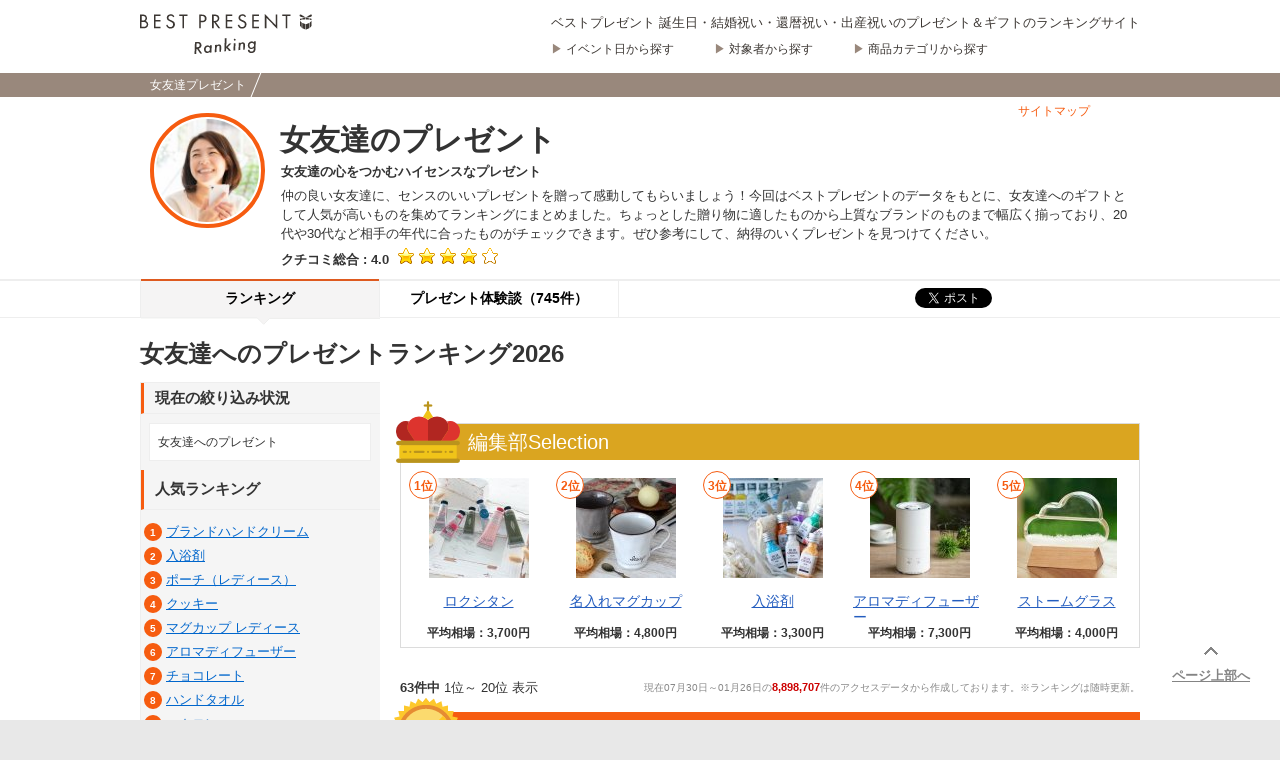

--- FILE ---
content_type: text/html; charset=UTF-8
request_url: https://bestpresent.jp/friendgirl/
body_size: 42467
content:


<!DOCTYPE html PUBLIC "-//W3C//DTD XHTML 1.0 Strict//EN" "http://www.w3.org/TR/xhtml1/DTD/xhtml1-strict.dtd">
<html xmlns="http://www.w3.org/1999/xhtml" xml:lang="ja" lang="ja" xmlns:og="http://ogp.me/ns#" xmlns:fb="http://www.facebook.com/2008/fbml">
<head>
<meta http-equiv="Content-Language" content="ja" />
<meta http-equiv="Content-Type" content="text/html; charset=UTF-8" />
<meta http-equiv="Content-Style-Type" content="text/css" />
<meta http-equiv="Content-Script-Type" content="text/javascript" />
<meta name="description" content="女友達へのプレゼント人気ランキング（2026決定版）！仲のよい女友達に何をプレゼントしたら喜んでくれるのか、を悩んでいる方にオススメ！1200万人以上の訪問データを元に作成された日本最大級のプレゼントサイト【ベストプレゼント】提供。" />
<meta name="keywords" content="女友達, プレゼント, ランキング," />
<title>女友達へのプレゼント 人気ランキング2026 | ベストプレゼント</title>
<meta name="application-name" content="ベストプレゼント／日本最大級のプレゼント＆ランキングサイト"/>
<meta name="robots" content="noarchive">
    <meta property="lh_article:title"   content="女友達へのプレゼント 人気ランキング2026">
    <meta property="lh_article:description"   content="女友達にプレゼントしたい、楽しくなるグッズや可愛くてキュートな小物が大集合。きっとカワイイね！と喜んでくれるギフトに出会えます。お料理好きな友達はキッチングッズ、最新のオシャレを楽しむ友達はアクセサリーやバッグ。仕事に恋に頑張る女友達には、アロマなど癒しグッズや、バスグッズでゆったりくつろいでもらいましょう。気軽に贈れるブレスレットやピアス、そして小物をまとめて入れられるポーチ、雨の日も楽しくなる傘などは、実用的でGOOD。色んな友達の好みや年代に合わせて、自由にプレゼントがチョイスできます。">
    <meta property="lh_article:image"   content="https://ds393qgzrxwzn.cloudfront.net/resize/m280x280/cat1/img/present/ce70/ce709a709b88d7e033d80790f57a6616.jpg">
<meta property="og:title" content="女友達へのプレゼント 人気ランキング2026 | ベストプレゼント" />
<meta property="og:site_name" content="ベストプレゼント"/>
<meta property="og:url" content="https://bestpresent.jp/friendgirl/" />
<meta property="og:type" content="website" />
<meta property="og:image" content="https://bestpresent.jp/v2/common/image/fblogo.gif" />
<meta property="fb:app_id" content="459237857511908" />
<meta property="fb:page_id" content="158399754214207" />
            <link rel="canonical" href="https://bestpresent.jp/friendgirl/" />
                <link rel="next" href="https://bestpresent.jp/friendgirl/?p=2" />
    
<meta name="twitter:widgets:csp" content="on" />

<link rel="stylesheet" href="/v2//pc.bundle.min.css?bf9803a303f351c685c8c434f02cbf2f" media="all">

<link rel="index contents" href="/" title="ホーム" />

<script src="https://cdn.ravenjs.com/3.17.0/raven.min.js" crossorigin="anonymous"></script>
<script type="text/javascript">
        (function(){
        var options = {
        };
        Raven.config('https://9c72bccba89f41f083196894b220fa7a@sentry.io/197616', options).install();
    })();
</script>

<script defer type="text/javascript" src="/v2//pc.bundle.min.js?2fd3220dd9d3abc72db5ac68817abfab"></script>
<!--[if lte IE 10]><script src="/v2/common/js/PIE.js" type="text/javascript"></script><![endif]-->

<link rel="top" href="https://bestpresent.jp/" />
<link rel="alternate" media="handheld" href="https://bestpresent.jp/friendgirl/">
<link rel="shortcut icon" type="image/x-icon" href="/v2/common/image/favicon.ico" />

<!-- Google Tag Manager -->
<script>(function(w,d,s,l,i){w[l]=w[l]||[];w[l].push({'gtm.start':
new Date().getTime(),event:'gtm.js'});var f=d.getElementsByTagName(s)[0],
j=d.createElement(s),dl=l!='dataLayer'?'&l='+l:'';j.async=true;j.src=
'https://www.googletagmanager.com/gtm.js?id='+i+dl;f.parentNode.insertBefore(j,f);
})(window,document,'script','dataLayer','GTM-KG4JNSJ');</script>
<!-- End Google Tag Manager -->
<meta http-equiv="X-UA-Compatible" content="IE=emulateIE7" />
<meta name="msvalidate.01" content="2861FE9CF4174CD12CB3234685929457" />
<meta name="google-site-verification" content="YlsbV1SBIadLQlWT4kN1HT6ATWKdQ8DXDjZZXszT7ys" />


    <script async='async' src='https://securepubads.g.doubleclick.net/tag/js/gpt.js'></script>
<script>
    var googletag = googletag || {};
    googletag.cmd = googletag.cmd || [];
    </script>
<script>
    googletag.cmd.push(function(){

        googletag.defineSlot("\/21689826755\/BPR_PC_\u7279\u96c6TOP\u30b5\u30e0\u30cd", ["fluid"], "div-gpt-ad-1526356282792-1").setTargeting("site", "bestpresent.jp").setTargeting("is_production", "yes").setTargeting("page_title", "\u5973\u53cb\u9054\u3078\u306e\u30d7\u30ec\u30bc\u30f3\u30c8\u30e9\u30f3\u30ad\u30f3\u30b02026").setTargeting("page_url", "https:\/\/bestpresent.jp\/friendgirl\/").setTargeting("oiwai_context", ["\u5973","\u53cb\u9054"]).addService(googletag.pubads());
googletag.defineSlot("\/21689826755\/\u30e9\u30f3\u30ad\u30f3\u30b0\/\/PC-\u30e1\u30a4\u30f3\u90e8\u5206", ["fluid"], "div-gpt-ad-1542697195313-0").setTargeting("site", "bestpresent.jp").setTargeting("is_production", "yes").setTargeting("page_title", "\u5973\u53cb\u9054\u3078\u306e\u30d7\u30ec\u30bc\u30f3\u30c8\u30e9\u30f3\u30ad\u30f3\u30b02026").setTargeting("page_url", "https:\/\/bestpresent.jp\/friendgirl\/").setTargeting("oiwai_context", ["\u5973","\u53cb\u9054"]).addService(googletag.pubads());

        googletag.pubads().enableSingleRequest();
        googletag.enableServices();
    });
</script>


<!-- Facebook Pixel Code -->
<script>
!function(f,b,e,v,n,t,s){if(f.fbq)return;n=f.fbq=function(){n.callMethod?
n.callMethod.apply(n,arguments):n.queue.push(arguments)};if(!f._fbq)f._fbq=n;
n.push=n;n.loaded=!0;n.version='2.0';n.queue=[];t=b.createElement(e);t.async=!0;
t.src=v;s=b.getElementsByTagName(e)[0];s.parentNode.insertBefore(t,s)}(window,
document,'script','//connect.facebook.net/en_US/fbevents.js');

fbq('init', '1496895480613047');
fbq('track', "PageView");</script>
<noscript><img height="1" width="1" style="display:none"
src="https://www.facebook.com/tr?id=1496895480613047&ev=PageView&noscript=1"
/></noscript>
<!-- End Facebook Pixel Code --><!-- Global site tag (gtag.js) - Google Ads: 10816705099 -->
<script async src="https://www.googletagmanager.com/gtag/js?id=AW-10816705099"></script>
<script>
  window.dataLayer = window.dataLayer || [];
  function gtag(){dataLayer.push(arguments);}
  gtag('js', new Date());

  gtag('config', 'AW-10816705099');
</script>


<script async src="https://s.yimg.jp/images/listing/tool/cv/ytag.js"></script>
<script>
window.yjDataLayer = window.yjDataLayer || [];
function ytag() { yjDataLayer.push(arguments); }
ytag({"type":"ycl_cookie"});
</script>


</head>

<body id="pageTag"
            data-acces_blocker-record_page_impression="true"
                data-enable_impression_js="true"
    >
<!-- Google Tag Manager (noscript) -->
<noscript><iframe src="https://www.googletagmanager.com/ns.html?id=GTM-KG4JNSJ"
height="0" width="0" style="display:none;visibility:hidden"></iframe></noscript>
<!-- End Google Tag Manager (noscript) -->
<div class="js-global_config" style="display:none;" data-json='{"base_url":{"imp_server":"https:\/\/imp.bestpresent.jp"}}'></div>
<div id="fb-root"></div>

<div class="global-header">
    <div class="global-header__inner">
        <div class="global-header__logo">
            <a
                data-vars-link-action="Click-Link-Internal"
                data-vars-link-category="Header-Logo"
                data-vars-link-label="/"
                href="/">
                <img class="global-header__logo-image" src="/v2/common/image/logo.svg" alt="ベストプレゼントガイド">
            </a>
        </div>
        <div class="global-header__left">

                            <p class="global-header__catch_text">ベストプレゼント 誕生日・結婚祝い・還暦祝い・出産祝いのプレゼント＆ギフトのランキングサイト</p>
                        <ul class="global-header__side_items">
                <li class="global-header__side_item">
                    <a class="global-header__item_link" href="/event_list"
                       data-vars-link-action="Click-Link-Internal"
                       data-vars-link-category="Header-Item"
                       data-vars-link-label="/event_list"
                    >
                    イベント日から探す
                    </a>
                </li>
                <li class="global-header__side_item">
                    <a class="global-header__item_link" href="/target_list"
                       data-vars-link-action="Click-Link-Internal"
                       data-vars-link-category="Header-Item"
                       data-vars-link-label="/target_list"
                    >
                    対象者から探す
                    </a>
                </li>
                <li class="global-header__side_item">
                    <a class="global-header__item_link" href="/category_list"
                       data-vars-link-action="Click-Link-Internal"
                       data-vars-link-category="Header-Item"
                       data-vars-link-label="/category_list"
                    >
                    商品カテゴリから探す
                    </a>
                </li>
            </ul>
        </div>
    </div>
</div>

    <div class="content-serial" style="display: none;" data-content-serial="9c6b0480e26c77d7912776047be70d48744d8d4e"></div>

<div class="breadcrumbs">
    <ol class="breadcrumbs__inner" itemscope itemtype="https://schema.org/BreadcrumbList">
                <li class="breadcrumbs__item-list" itemprop="itemListElement" itemscope itemtype="https://schema.org/ListItem">
            <a class="breadcrumbs__item" itemprop="item" href="https://bestpresent.jp/friendgirl/"
               data-vars-link-action="Click-Link-Internal"
               data-vars-link-category="Breadcrumbs"
               data-vars-link-label="https://bestpresent.jp/friendgirl/"
            ><span itemprop="name">女友達プレゼント</span></a>
            <meta itemprop="position" content="1">
        </li>
            </ol>
</div><div class="proposalSitemapLink">
    <p class="link"><a href="/friendgirl/sitemap/">サイトマップ</a></p>
</div>
    <div id="intro" class="clearfix">
    <p class="introImage"><img src="https://ds393qgzrxwzn.cloudfront.net/resize/c100x100/cat1/img/present/ce70/ce709a709b88d7e033d80790f57a6616.jpg"></p>
    <div class="introInner directoryIntroInner">
        <h1 class="headline1">
            女友達のプレゼント
                                </h1>
        <div class="clearfix pt5 ml1">
                            <strong>女友達の心をつかむハイセンスなプレゼント</strong>
                    </div>
        <div class="clearfix pt5">
            <p class="textIntro">
                仲の良い女友達に、センスのいいプレゼントを贈って感動してもらいましょう！今回はベストプレゼントのデータをもとに、女友達へのギフトとして人気が高いものを集めてランキングにまとめました。ちょっとした贈り物に適したものから上質なブランドのものまで幅広く揃っており、20代や30代など相手の年代に合ったものがチェックできます。ぜひ参考にして、納得のいくプレゼントを見つけてください。
            </p>
        </div>
        <div class="clearfix pt5 ml1">
            
                                                <span class="starArea">
                    <span class="label">クチコミ総合&nbsp;:&nbsp;4.0</span>
                    <span class="ml5"></span>
                    <span class="star star_4_00"></span>
                </span>
                            
                    </div>
    </div>
</div>


    <div id="tabSection" class="clearfix">
    <div class="tabInner clearfix">
        <ul class="tab clearfix">
                                            <li class="active">
                    <a href="/friendgirl/"
                       data-vars-link-action="Click-Link-Internal"
                       data-vars-link-category="ContextualTab"
                       data-vars-link-label="/friendgirl/"
                    >ランキング</a>
                </li>
                                                                                        <li >
                    <a href="/friendgirl/episode"
                       data-vars-link-action="Click-Link-Internal"
                       data-vars-link-category="ContextualTab"
                       data-vars-link-label="/friendgirl/episode"
                    >プレゼント体験談（745件）</a>
                </li>
                                    </ul>
        <ul class="sns">
            <li class="twitterButton"><a href="//twitter.com/share" class="twitter-share-button" data-url="https://bestpresent.jp/" data-lang="ja" data-count="none">ツイート</a>
        <script>!function(d,s,id){var js,fjs=d.getElementsByTagName(s)[0],p=/^http:/.test(d.location)?'http':'https';if(!d.getElementById(id)){js=d.createElement(s);js.id=id;js.src=p+'://platform.twitter.com/widgets.js';fjs.parentNode.insertBefore(js,fjs);}}(document, 'script', 'twitter-wjs');</script></li>
            <li class="facebookButton"><div class="fb-follow" data-href="https://www.facebook.com/bestpresent.jp" data-colorscheme="light" data-layout="button" data-show-faces="false"></div></li>
            <li></li>
        </ul>
    </div>
</div>


<div id="contents" class="clearfix">
    <div class="headBlock clearfix">
        <h2 class="pageHeadline">
            女友達へのプレゼントランキング2026                     </h2>
    </div>
    <div id="main" class="rightBox">

                    <!-- /21689826755/BPR_PC_特集TOPサムネ -->
            <div id='div-gpt-ad-1526356282792-1' class="dfpSlotWithPlaceholder">
                <script>
                    googletag.cmd.push(function() { googletag.display('div-gpt-ad-1526356282792-1'); });
                </script>
            </div>
        
                
        
        
                <div class="recommendation-ranking">
    <div class="rankingSection">
        <div class="rankTtl clearfix">
            <h3 class="title">
                <span class="crownIcon">&nbsp;</span>
                <span class="text">編集部Selection</span>
            </h3>
        </div>
        <div class="rankBlock clearfix">
                        <div class="rankingList proposal-recommendation__ranking5-list">
                <ul class="collect fixHeight clearfix proposal-recommendation__unorderdlist-ranking5" style="margin-top:8px;">
                                                                        <li class="proposal-recommendation__list-ranking5" style="padding-left:1; padding-right:0;">
                                <p class="productImg">
                                    <a href="/cosme/handcream-cosme/loccitane-handcream-cosme/"
                                       data-vars-link-action="Click-Link-Internal"
                                       data-vars-link-category="ProposalRecommendation"
                                       data-vars-link-label="/cosme/handcream-cosme/loccitane-handcream-cosme/"
                                    ><img src="https://ds393qgzrxwzn.cloudfront.net/resize/c100x100/cat1/img/present/037b/037b4d2ff7ac9d623164969a21be3adb.jpg" alt="ロクシタン" style="max-width:100px;max-height:100px;">
                                    </a>
                                    <span class="numberRanking">1位</span>
                                </p>
                                <p class="tagTop fixHeightChild itemName"><span style="display: inline-block" class="left">
                    <a href="/cosme/handcream-cosme/loccitane-handcream-cosme/"
                       data-vars-link-action="Click-Link-Internal"
                       data-vars-link-category="ProposalRecommendation"
                       data-vars-link-label="/cosme/handcream-cosme/loccitane-handcream-cosme/"
                    >ロクシタン</a>
                </span></p>
                                <p class="price">平均相場：3,700円</p>
                            </li>
                                                                                                <li class="proposal-recommendation__list-ranking5" style="padding-left:1; padding-right:0;">
                                <p class="productImg">
                                    <a href="/putnamegoods/putnamegoods_mugs/"
                                       data-vars-link-action="Click-Link-Internal"
                                       data-vars-link-category="ProposalRecommendation"
                                       data-vars-link-label="/putnamegoods/putnamegoods_mugs/"
                                    ><img src="https://ds393qgzrxwzn.cloudfront.net/resize/c100x100/cat1/img/present/6f31/6f31315283375358f443e7fe8a888d07.jpg" alt="名入れマグカップ" style="max-width:100px;max-height:100px;">
                                    </a>
                                    <span class="numberRanking">2位</span>
                                </p>
                                <p class="tagTop fixHeightChild itemName"><span style="display: inline-block" class="left">
                    <a href="/putnamegoods/putnamegoods_mugs/"
                       data-vars-link-action="Click-Link-Internal"
                       data-vars-link-category="ProposalRecommendation"
                       data-vars-link-label="/putnamegoods/putnamegoods_mugs/"
                    >名入れマグカップ</a>
                </span></p>
                                <p class="price">平均相場：4,800円</p>
                            </li>
                                                                                                <li class="proposal-recommendation__list-ranking5" style="padding-left:1; padding-right:0;">
                                <p class="productImg">
                                    <a href="/bathgoods_healthandhealing/bathgoods_healthandhealing_nyuyokuzai/"
                                       data-vars-link-action="Click-Link-Internal"
                                       data-vars-link-category="ProposalRecommendation"
                                       data-vars-link-label="/bathgoods_healthandhealing/bathgoods_healthandhealing_nyuyokuzai/"
                                    ><img src="https://ds393qgzrxwzn.cloudfront.net/resize/c100x100/cat1/img/present/fa35/fa35bd3d1a632a2f1929e1e8a635357b.jpg" alt="入浴剤" style="max-width:100px;max-height:100px;">
                                    </a>
                                    <span class="numberRanking">3位</span>
                                </p>
                                <p class="tagTop fixHeightChild itemName"><span style="display: inline-block" class="left">
                    <a href="/bathgoods_healthandhealing/bathgoods_healthandhealing_nyuyokuzai/"
                       data-vars-link-action="Click-Link-Internal"
                       data-vars-link-category="ProposalRecommendation"
                       data-vars-link-label="/bathgoods_healthandhealing/bathgoods_healthandhealing_nyuyokuzai/"
                    >入浴剤</a>
                </span></p>
                                <p class="price">平均相場：3,300円</p>
                            </li>
                                                                                                <li class="proposal-recommendation__list-ranking5" style="padding-left:1; padding-right:0;">
                                <p class="productImg">
                                    <a href="/aromagoods_healthandhealing/aromagoods_aromadifyuza/"
                                       data-vars-link-action="Click-Link-Internal"
                                       data-vars-link-category="ProposalRecommendation"
                                       data-vars-link-label="/aromagoods_healthandhealing/aromagoods_aromadifyuza/"
                                    ><img src="https://ds393qgzrxwzn.cloudfront.net/resize/c100x100/cat1/img/present/54cb/54cbd58ea99223a776ab3cdbcda4ca5d.jpg" alt="アロマディフューザー" style="max-width:100px;max-height:100px;">
                                    </a>
                                    <span class="numberRanking">4位</span>
                                </p>
                                <p class="tagTop fixHeightChild itemName"><span style="display: inline-block" class="left">
                    <a href="/aromagoods_healthandhealing/aromagoods_aromadifyuza/"
                       data-vars-link-action="Click-Link-Internal"
                       data-vars-link-category="ProposalRecommendation"
                       data-vars-link-label="/aromagoods_healthandhealing/aromagoods_aromadifyuza/"
                    >アロマディフューザー</a>
                </span></p>
                                <p class="price">平均相場：7,300円</p>
                            </li>
                                                                                                <li class="proposal-recommendation__list-ranking5" style="padding-left:1; padding-right:0;">
                                <p class="productImg">
                                    <a href="/design/design_stormglass/"
                                       data-vars-link-action="Click-Link-Internal"
                                       data-vars-link-category="ProposalRecommendation"
                                       data-vars-link-label="/design/design_stormglass/"
                                    ><img src="https://ds393qgzrxwzn.cloudfront.net/resize/c100x100/cat1/img/present/c485/c485e90bdb28587f4c11d2e65f5521d3.jpg" alt="ストームグラス" style="max-width:100px;max-height:100px;">
                                    </a>
                                    <span class="numberRanking">5位</span>
                                </p>
                                <p class="tagTop fixHeightChild itemName"><span style="display: inline-block" class="left">
                    <a href="/design/design_stormglass/"
                       data-vars-link-action="Click-Link-Internal"
                       data-vars-link-category="ProposalRecommendation"
                       data-vars-link-label="/design/design_stormglass/"
                    >ストームグラス</a>
                </span></p>
                                <p class="price">平均相場：4,000円</p>
                            </li>
                                                            </ul>
            </div>
        </div>
    </div>
</div>

                

        <div class="rankingInfo">
            <div class="rankingInfoL">
                <p><strong>63件中</strong>&nbsp;1位～ 20位&nbsp;表示</p>
            </div>
            <div class="rankingInfoR">
                                <p>現在07月30日～01月26日の<span>8,898,707</span>件のアクセスデータから作成しております。※ランキングは随時更新。</p>
                            </div>
        </div>
        
                
        

                        <div class="rankingSection" data-proposal-id="250386" data-resource-path="/cosme/handcream-cosme/">
            <div class="rankTtl rankTtl2 clearfix">
                                <h3 class="headline2 rank01">
                    <span class="rankIcon">1位</span>
                                    <span>
                        ブランドハンドクリーム
                                            </span>
                </h3>
                <ul class="linkTtl clearfix"></ul>
            </div>
            <div class="rankBlock">
                <div class="rankBox clearfix ">
    <p class="imgTtl">
        <a href="/cosme/handcream-cosme/"
           data-vars-link-action="Click-Link-Internal"
           data-vars-link-category="Ranking-Directory-Entry-Intro"
           data-vars-link-label="/cosme/handcream-cosme/"
        ><img alt="ブランドハンドクリーム" src="https://ds393qgzrxwzn.cloudfront.net/resize/c250x250/cat1/img/present/9cc8/9cc883631c356420825b19ef0c7825da.jpg">
        </a>
    </p>
    <div class="infoBox">
        <p class="productTitle">            実用的なハンドクリームはプチギフトにもおすすめ
            </p>
        <ol class="f12">
            <li>ハンドクリームは多くの女性に愛用されているものなので、女友達の年代やライフスタイルに関係なくプレゼントできます。<br />
一年通して役立つ身近なアイテムのため、女友達にあまり気を使わせない、ちょっとしたギフトを選びたい人にもぴったりです。<br />
<br />
また、贈り物に適した、センスのいい見た目の商品がたくさん揃っていることもおすすめのポイントです。</li>
        </ol>
        <ul class="ratingist">
                    <li >平均相場：<span class="priceRange">5,200円</span></li>
                            <li class="last"><span class="starArea"><span class="label">クチコミ総合&nbsp;:&nbsp;5.0</span><span class="ml5"></span><span class="star star_5_00"></span></span></li>
                </ul>
        <p class="rankingView"  inview_id="1" inview_type="tag_ranking_desc" inview_info="handcream-cosme">
            <a href="/cosme/handcream-cosme/"
               data-vars-link-action="Click-Link-Internal"
               data-vars-link-category="Ranking-Directory-Entry-Intro"
               data-vars-link-label="/cosme/handcream-cosme/"
            >ブランドハンドクリーム コスメ・化粧品のプレゼントランキング</a>
        </p>
    </div>
</div>
<!-- /.rankBox -->                <div class="rankingList">
                    <h4 class="headline3"><span>ブランドハンドクリーム コスメ・化粧品のプレゼント 人気ランキング</span></h4>
                                                                                <ul class="collect fixHeight clearfix ranking5">
                                                <li >
<p class="productImg">
    <a href="/cosme/handcream-cosme/loccitane-handcream-cosme/"
       data-vars-link-action="Click-Link-Internal"
       data-vars-link-category="Ranking-Directory-Entry-SubRanking"
       data-vars-link-label="/cosme/handcream-cosme/loccitane-handcream-cosme/"
    ><img src="https://ds393qgzrxwzn.cloudfront.net/resize/c100x100/cat1/img/present/037b/037b4d2ff7ac9d623164969a21be3adb.jpg" alt="ロクシタン" style="max-width:100px;max-height:100px;">
    </a>
    <span class="numberRanking">1位</span>
</p>
<p class="tagTop fixHeightChild itemName"><span style="display: inline-block" class="left">
                            <a href="/cosme/handcream-cosme/loccitane-handcream-cosme/"
                               data-vars-link-action="Click-Link-Internal"
                               data-vars-link-category="Ranking-Directory-Entry-SubRanking"
                               data-vars-link-label="/cosme/handcream-cosme/loccitane-handcream-cosme/"
                            >ロクシタン</a>
                        </span></p>
<p class="price">平均相場：3,700円</p>
</li>
<li >
<p class="productImg">
    <a href="/cosme/handcream-cosme/chanel-handcream-cosme/"
       data-vars-link-action="Click-Link-Internal"
       data-vars-link-category="Ranking-Directory-Entry-SubRanking"
       data-vars-link-label="/cosme/handcream-cosme/chanel-handcream-cosme/"
    ><img src="https://ds393qgzrxwzn.cloudfront.net/resize/c100x100/cat1/img/present/5166/5166b540b1d65472a4503fb654d4b9b2.jpg" alt="シャネル" style="max-width:100px;max-height:100px;">
    </a>
    <span class="numberRanking">2位</span>
</p>
<p class="tagTop fixHeightChild itemName"><span style="display: inline-block" class="left">
                            <a href="/cosme/handcream-cosme/chanel-handcream-cosme/"
                               data-vars-link-action="Click-Link-Internal"
                               data-vars-link-category="Ranking-Directory-Entry-SubRanking"
                               data-vars-link-label="/cosme/handcream-cosme/chanel-handcream-cosme/"
                            >シャネル</a>
                        </span></p>
<p class="price">平均相場：13,900円</p>
</li>
<li  inview_id="1" inview_type="tag_ranking_tag" inview_info="handcream-cosme,loccitane-handcream-cosme,chanel-handcream-cosme,dior-handcream-cosme,jillstuart-handcream-cosme,aesop-handcream-cosme">
<p class="productImg">
    <a href="/cosme/handcream-cosme/dior-handcream-cosme/"
       data-vars-link-action="Click-Link-Internal"
       data-vars-link-category="Ranking-Directory-Entry-SubRanking"
       data-vars-link-label="/cosme/handcream-cosme/dior-handcream-cosme/"
    ><img src="https://ds393qgzrxwzn.cloudfront.net/resize/c100x100/cat1/img/present/821e/821e63a2822e049e2f230c6fe9f545f3.jpg" alt="ディオール" style="max-width:100px;max-height:100px;">
    </a>
    <span class="numberRanking">3位</span>
</p>
<p class="tagTop fixHeightChild itemName"><span style="display: inline-block" class="left">
                            <a href="/cosme/handcream-cosme/dior-handcream-cosme/"
                               data-vars-link-action="Click-Link-Internal"
                               data-vars-link-category="Ranking-Directory-Entry-SubRanking"
                               data-vars-link-label="/cosme/handcream-cosme/dior-handcream-cosme/"
                            >ディオール</a>
                        </span></p>
<p class="price">平均相場：10,800円</p>
</li>
<li >
<p class="productImg">
    <a href="/cosme/handcream-cosme/jillstuart-handcream-cosme/"
       data-vars-link-action="Click-Link-Internal"
       data-vars-link-category="Ranking-Directory-Entry-SubRanking"
       data-vars-link-label="/cosme/handcream-cosme/jillstuart-handcream-cosme/"
    ><img src="https://ds393qgzrxwzn.cloudfront.net/resize/c100x100/cat1/img/present/a7d3/a7d3af8d00a61c581a64eb231a712d02.jpg" alt="ジルスチュアート" style="max-width:100px;max-height:100px;">
    </a>
    <span class="numberRanking">4位</span>
</p>
<p class="tagTop fixHeightChild itemName"><span style="display: inline-block" class="left">
                            <a href="/cosme/handcream-cosme/jillstuart-handcream-cosme/"
                               data-vars-link-action="Click-Link-Internal"
                               data-vars-link-category="Ranking-Directory-Entry-SubRanking"
                               data-vars-link-label="/cosme/handcream-cosme/jillstuart-handcream-cosme/"
                            >ジルスチュアート</a>
                        </span></p>
<p class="price">平均相場：3,000円</p>
</li>
<li >
<p class="productImg">
    <a href="/cosme/handcream-cosme/aesop-handcream-cosme/"
       data-vars-link-action="Click-Link-Internal"
       data-vars-link-category="Ranking-Directory-Entry-SubRanking"
       data-vars-link-label="/cosme/handcream-cosme/aesop-handcream-cosme/"
    ><img src="https://ds393qgzrxwzn.cloudfront.net/resize/c100x100/cat1/img/cat_var/aesop-handcream-cosme.jpg" alt="イソップ" style="max-width:100px;max-height:100px;">
    </a>
    <span class="numberRanking">5位</span>
</p>
<p class="tagTop fixHeightChild itemName"><span style="display: inline-block" class="left">
                            <a href="/cosme/handcream-cosme/aesop-handcream-cosme/"
                               data-vars-link-action="Click-Link-Internal"
                               data-vars-link-category="Ranking-Directory-Entry-SubRanking"
                               data-vars-link-label="/cosme/handcream-cosme/aesop-handcream-cosme/"
                            >イソップ</a>
                        </span></p>
<p class="price">平均相場：10,100円</p>
</li>

                                            </ul>
                    <hr class="subRankingBottomBorder"/>

                    <p class="rankingView">
                        <a href="/cosme/handcream-cosme/"
                           data-vars-link-action="Click-Link-Internal"
                           data-vars-link-category="Ranking-Directory-Entry-ShowMore"
                           data-vars-link-label="/cosme/handcream-cosme/"
                        >ブランドハンドクリーム コスメ・化粧品のプレゼントランキング</a>
                    </p>
                </div>
            </div>
        </div>
        
        

                        <div class="rankingSection" data-proposal-id="878307" data-resource-path="/bathgoods_healthandhealing/bathgoods_healthandhealing_nyuyokuzai/">
            <div class="rankTtl rankTtl2 clearfix">
                                <h3 class="headline2 rank02">
                    <span class="rankIcon">2位</span>
                                    <span>
                        入浴剤
                                            </span>
                </h3>
                <ul class="linkTtl clearfix"></ul>
            </div>
            <div class="rankBlock">
                <div class="rankBox clearfix ">
    <p class="imgTtl">
        <a href="/bathgoods_healthandhealing/bathgoods_healthandhealing_nyuyokuzai/"
           data-vars-link-action="Click-Link-Internal"
           data-vars-link-category="Ranking-Directory-Entry-Intro"
           data-vars-link-label="/bathgoods_healthandhealing/bathgoods_healthandhealing_nyuyokuzai/"
        ><img alt="入浴剤" src="https://ds393qgzrxwzn.cloudfront.net/resize/c250x250/cat1/img/present/fa35/fa35bd3d1a632a2f1929e1e8a635357b.jpg">
        </a>
    </p>
    <div class="infoBox">
        <p class="productTitle">            ワンランク上のバスタイムを楽しんでもらえる
            </p>
        <ol class="f12">
            <li>疲れた心身も安らぐ癒しのバスタイムに活躍する入浴剤は、仕事や家事などでいつも忙しく頑張っている女性へのプレゼントにぴったりです。<br />
<br />
ギフトにふさわしい、おしゃれな見た目の商品が多くラインナップされています。女友達により喜んでもらうには、相手の好みの香りや、ニーズに合った効能が期待できる入浴剤を選ぶのがおすすめです。</li>
        </ol>
        <ul class="ratingist">
                    <li >平均相場：<span class="priceRange">3,300円</span></li>
                            <li class="last"><span class="starArea"><span class="label">クチコミ総合&nbsp;:&nbsp;4.5</span><span class="ml5"></span><span class="star star_4_00"></span></span></li>
                </ul>
        <p class="rankingView"  inview_id="2" inview_type="tag_ranking_desc" inview_info="bathgoods_healthandhealing_nyuyokuzai">
            <a href="/bathgoods_healthandhealing/bathgoods_healthandhealing_nyuyokuzai/"
               data-vars-link-action="Click-Link-Internal"
               data-vars-link-category="Ranking-Directory-Entry-Intro"
               data-vars-link-label="/bathgoods_healthandhealing/bathgoods_healthandhealing_nyuyokuzai/"
            >入浴剤の人気ランキング</a>
        </p>
    </div>
</div>
<!-- /.rankBox -->                <div class="rankingList">
                    <h4 class="headline3"><span>入浴剤 人気ランキング</span></h4>
                                                                                <ul class="collect fixHeight clearfix ranking5">
                                                
<li class="itemRankingEntry" >
    <p class="itemImg entryText">
        <a href="javascript:void(0);"
           onClick="javascript:window.open('/buy?item=14550391&p_url=/friendgirl/&cp=bathgoods_healthandhealing_nyuyokuzai&lid=rnk_elem_2_sub_1_img&capsule_id=133637')" rel="nofollow"
            data-vars-link-action="Click-Link-Buy"
            data-vars-link-category="Ranking-Directory-Entry-SubRanking"
            data-vars-link-label="/buy?item=14550391&p_url=/friendgirl/&cp=bathgoods_healthandhealing_nyuyokuzai&lid=rnk_elem_2_sub_1_img"
        ><img src="https://thumbnail.image.rakuten.co.jp/@0_mall/kiitos-web/cabinet/04767234/gp-026101.jpg?_ex=256x256" alt="入浴剤 入浴剤 ギフトセット プレゼント 女性 かわいい おしゃれ セルデ・クルール バスソルト 25gx7種セットお風呂 プチギフト 天然 さっぱり しっとり なめらか 岩塩 植物 油 ローズ オレンジ グレープフルーツ" style="max-width:100px;max-height:100px;"/></a>
        <span class="numberRanking">1位</span>
    </p>
    <div class="itemCommonInfo">
        <p class="fixHeightChild targetItemName entryText">
            <span style="display: inline-block" class="left">
                <a href="javascript:void(0);"
                   onClick="javascript:window.open('/buy?item=14550391&p_url=/friendgirl/&cp=bathgoods_healthandhealing_nyuyokuzai&lid=rnk_elem_2_sub_1_txt&capsule_id=133637')" rel="nofollow"
                    data-vars-link-action="Click-Link-Buy"
                    data-vars-link-category="Ranking-Directory-Entry-SubRanking"
                    data-vars-link-label="/buy?item=14550391&p_url=/friendgirl/&cp=bathgoods_healthandhealing_nyuyokuzai&lid=rnk_elem_2_sub_1_img"
                >入浴剤 ギフトセット プレゼント 女性 かわいい おしゃれ セルデ・クルー…</a>
            </span>
        </p>
        <p class="shopName entryText"><span>神戸岡本Kiitos</span></p>
        <p class="itemPrice entryText">価格：<span class="value">1,650円〜</span></p>
        <p class="itemBuyButton entryText">
            <a href="javascript:void(0);"
               onClick="javascript:window.open('/buy?item=14550391&p_url=/friendgirl/&cp=bathgoods_healthandhealing_nyuyokuzai&lid=rnk_elem_2_sub_1_btn&capsule_id=133637')" rel="nofollow"
               data-vars-link-action="Click-Link-Buy"
               data-vars-link-category="Ranking-Directory-Entry-SubRanking"
               data-vars-link-label="/buy?item=14550391&p_url=/friendgirl/&cp=bathgoods_healthandhealing_nyuyokuzai&lid=rnk_elem_2_sub_1_img"
            >楽天市場で購入する</a>
        </p>
    </div>
    <div class="itemExtraInfo">
                <p class="review entryText">
            <span class="star_ui">★★★★★</span>
            <span class="average_ui">4.57</span>
            <span class="count_ui">(223件)</span>
        </p>
                    </div>
</li>

<li class="itemRankingEntry" >
    <p class="itemImg entryText">
        <a href="javascript:void(0);"
           onClick="javascript:window.open('/buy?item=31082313&p_url=/friendgirl/&cp=bathgoods_healthandhealing_nyuyokuzai&lid=rnk_elem_2_sub_2_img&capsule_id=133637')" rel="nofollow"
            data-vars-link-action="Click-Link-Buy"
            data-vars-link-category="Ranking-Directory-Entry-SubRanking"
            data-vars-link-label="/buy?item=31082313&p_url=/friendgirl/&cp=bathgoods_healthandhealing_nyuyokuzai&lid=rnk_elem_2_sub_2_img"
        ><img src="https://thumbnail.image.rakuten.co.jp/@0_mall/kiitos-web/cabinet/04767234/gp-002.jpg?_ex=256x256" alt="入浴剤 入浴剤 ギフト プレゼント アロマデバスタイム バスエッセンス パトモス 香り バスソルト アナザートリップ 天然塩 女性 お風呂 詰め合わせ 入浴剤セット セット 推し活 推しカラー おしゃれ 可愛い" style="max-width:100px;max-height:100px;"/></a>
        <span class="numberRanking">2位</span>
    </p>
    <div class="itemCommonInfo">
        <p class="fixHeightChild targetItemName entryText">
            <span style="display: inline-block" class="left">
                <a href="javascript:void(0);"
                   onClick="javascript:window.open('/buy?item=31082313&p_url=/friendgirl/&cp=bathgoods_healthandhealing_nyuyokuzai&lid=rnk_elem_2_sub_2_txt&capsule_id=133637')" rel="nofollow"
                    data-vars-link-action="Click-Link-Buy"
                    data-vars-link-category="Ranking-Directory-Entry-SubRanking"
                    data-vars-link-label="/buy?item=31082313&p_url=/friendgirl/&cp=bathgoods_healthandhealing_nyuyokuzai&lid=rnk_elem_2_sub_2_img"
                >入浴剤 ギフト プレゼント アロマデバスタイム バスエッセンス パトモス …</a>
            </span>
        </p>
        <p class="shopName entryText"><span>神戸岡本Kiitos</span></p>
        <p class="itemPrice entryText">価格：<span class="value">1,210円〜</span></p>
        <p class="itemBuyButton entryText">
            <a href="javascript:void(0);"
               onClick="javascript:window.open('/buy?item=31082313&p_url=/friendgirl/&cp=bathgoods_healthandhealing_nyuyokuzai&lid=rnk_elem_2_sub_2_btn&capsule_id=133637')" rel="nofollow"
               data-vars-link-action="Click-Link-Buy"
               data-vars-link-category="Ranking-Directory-Entry-SubRanking"
               data-vars-link-label="/buy?item=31082313&p_url=/friendgirl/&cp=bathgoods_healthandhealing_nyuyokuzai&lid=rnk_elem_2_sub_2_img"
            >楽天市場で購入する</a>
        </p>
    </div>
    <div class="itemExtraInfo">
                <p class="review entryText">
            <span class="star_ui">★★★★★</span>
            <span class="average_ui">4.65</span>
            <span class="count_ui">(136件)</span>
        </p>
                    </div>
</li>

<li class="itemRankingEntry"  inview_id="2" inview_type="tag_ranking_item" inview_info="bathgoods_healthandhealing_nyuyokuzai,14550391,31082313,18510359,19657866,20628954,18779569">
    <p class="itemImg entryText">
        <a href="javascript:void(0);"
           onClick="javascript:window.open('/buy?item=18510359&p_url=/friendgirl/&cp=bathgoods_healthandhealing_nyuyokuzai&lid=rnk_elem_2_sub_3_img&capsule_id=133637')" rel="nofollow"
            data-vars-link-action="Click-Link-Buy"
            data-vars-link-category="Ranking-Directory-Entry-SubRanking"
            data-vars-link-label="/buy?item=18510359&p_url=/friendgirl/&cp=bathgoods_healthandhealing_nyuyokuzai&lid=rnk_elem_2_sub_3_img"
        ><img src="https://thumbnail.image.rakuten.co.jp/@0_mall/spalabo/cabinet/bb_gift/oy-125/oy-125_1.jpg?_ex=256x256" alt="入浴剤 ＼ 全品P5倍 ／ 【日本の 縁起物 楽天1位】 入浴剤 ギフト プレゼント / 感謝 お礼 / 温 / 誕生日 古希 縁起物 薬草湯 温泉の素 温泉 生薬 硫黄 詰め合わせ バスグッズ 健康 腰痛 高級 健康グッズ 父 母 女性 男性 個包装 祝い 内祝 ハーブ" style="max-width:100px;max-height:100px;"/></a>
        <span class="numberRanking">3位</span>
    </p>
    <div class="itemCommonInfo">
        <p class="fixHeightChild targetItemName entryText">
            <span style="display: inline-block" class="left">
                <a href="javascript:void(0);"
                   onClick="javascript:window.open('/buy?item=18510359&p_url=/friendgirl/&cp=bathgoods_healthandhealing_nyuyokuzai&lid=rnk_elem_2_sub_3_txt&capsule_id=133637')" rel="nofollow"
                    data-vars-link-action="Click-Link-Buy"
                    data-vars-link-category="Ranking-Directory-Entry-SubRanking"
                    data-vars-link-label="/buy?item=18510359&p_url=/friendgirl/&cp=bathgoods_healthandhealing_nyuyokuzai&lid=rnk_elem_2_sub_3_img"
                >＼ 全品P5倍 ／ 【日本の 縁起物 楽天1位】 入浴剤 ギフト プレゼント / …</a>
            </span>
        </p>
        <p class="shopName entryText"><span>お風呂のある暮らし オ...</span></p>
        <p class="itemPrice entryText">価格：<span class="value">5,280円〜</span></p>
        <p class="itemBuyButton entryText">
            <a href="javascript:void(0);"
               onClick="javascript:window.open('/buy?item=18510359&p_url=/friendgirl/&cp=bathgoods_healthandhealing_nyuyokuzai&lid=rnk_elem_2_sub_3_btn&capsule_id=133637')" rel="nofollow"
               data-vars-link-action="Click-Link-Buy"
               data-vars-link-category="Ranking-Directory-Entry-SubRanking"
               data-vars-link-label="/buy?item=18510359&p_url=/friendgirl/&cp=bathgoods_healthandhealing_nyuyokuzai&lid=rnk_elem_2_sub_3_img"
            >楽天市場で購入する</a>
        </p>
    </div>
    <div class="itemExtraInfo">
                <p class="review entryText">
            <span class="star_ui">★★★★★</span>
            <span class="average_ui">4.68</span>
            <span class="count_ui">(115件)</span>
        </p>
                    </div>
</li>

<li class="itemRankingEntry" >
    <p class="itemImg entryText">
        <a href="javascript:void(0);"
           onClick="javascript:window.open('/buy?item=19657866&p_url=/friendgirl/&cp=bathgoods_healthandhealing_nyuyokuzai&lid=rnk_elem_2_sub_4_img&capsule_id=133637')" rel="nofollow"
            data-vars-link-action="Click-Link-Buy"
            data-vars-link-category="Ranking-Directory-Entry-SubRanking"
            data-vars-link-label="/buy?item=19657866&p_url=/friendgirl/&cp=bathgoods_healthandhealing_nyuyokuzai&lid=rnk_elem_2_sub_4_img"
        ><img src="https://thumbnail.image.rakuten.co.jp/@0_mall/kiitos-web/cabinet/04767234/gp-0317140.jpg?_ex=256x256" alt="入浴剤 入浴剤 ギフト かわいい パトモス セブンハーツアラカルト バスエッセンス おしゃれ アロマ 香り リラックス お風呂 女性 プレゼント 7種セット 推し活 推しカラー 内祝い 退職祝い 誕生日" style="max-width:100px;max-height:100px;"/></a>
        <span class="numberRanking">4位</span>
    </p>
    <div class="itemCommonInfo">
        <p class="fixHeightChild targetItemName entryText">
            <span style="display: inline-block" class="left">
                <a href="javascript:void(0);"
                   onClick="javascript:window.open('/buy?item=19657866&p_url=/friendgirl/&cp=bathgoods_healthandhealing_nyuyokuzai&lid=rnk_elem_2_sub_4_txt&capsule_id=133637')" rel="nofollow"
                    data-vars-link-action="Click-Link-Buy"
                    data-vars-link-category="Ranking-Directory-Entry-SubRanking"
                    data-vars-link-label="/buy?item=19657866&p_url=/friendgirl/&cp=bathgoods_healthandhealing_nyuyokuzai&lid=rnk_elem_2_sub_4_img"
                >入浴剤 ギフト かわいい パトモス セブンハーツアラカルト バスエッセンス…</a>
            </span>
        </p>
        <p class="shopName entryText"><span>神戸岡本Kiitos</span></p>
        <p class="itemPrice entryText">価格：<span class="value">1,320円〜</span></p>
        <p class="itemBuyButton entryText">
            <a href="javascript:void(0);"
               onClick="javascript:window.open('/buy?item=19657866&p_url=/friendgirl/&cp=bathgoods_healthandhealing_nyuyokuzai&lid=rnk_elem_2_sub_4_btn&capsule_id=133637')" rel="nofollow"
               data-vars-link-action="Click-Link-Buy"
               data-vars-link-category="Ranking-Directory-Entry-SubRanking"
               data-vars-link-label="/buy?item=19657866&p_url=/friendgirl/&cp=bathgoods_healthandhealing_nyuyokuzai&lid=rnk_elem_2_sub_4_img"
            >楽天市場で購入する</a>
        </p>
    </div>
    <div class="itemExtraInfo">
                <p class="review entryText">
            <span class="star_ui">★★★★★</span>
            <span class="average_ui">4.62</span>
            <span class="count_ui">(183件)</span>
        </p>
                    </div>
</li>

<li class="itemRankingEntry" >
    <p class="itemImg entryText">
        <a href="javascript:void(0);"
           onClick="javascript:window.open('/buy?item=20628954&p_url=/friendgirl/&cp=bathgoods_healthandhealing_nyuyokuzai&lid=rnk_elem_2_sub_5_img&capsule_id=133637')" rel="nofollow"
            data-vars-link-action="Click-Link-Buy"
            data-vars-link-category="Ranking-Directory-Entry-SubRanking"
            data-vars-link-label="/buy?item=20628954&p_url=/friendgirl/&cp=bathgoods_healthandhealing_nyuyokuzai&lid=rnk_elem_2_sub_5_img"
        ><img src="https://thumbnail.image.rakuten.co.jp/@0_mall/chouchou-favori/cabinet/01143471/02941185/charite_1.jpg?_ex=256x256" alt="入浴剤 薔薇のバブルバスを詰め込んだ【シャリテローズバスペタル（入浴剤）】 プチギフト・ギフト・プレゼント・女性への贈り物に。泡風呂を楽しむ贅沢なバスグッズ 大量買い まとめ買い BOX入り ソープフラワー フラワーバス 花びら 花束 お返し お礼 ご挨拶 お祝い 実用的" style="max-width:100px;max-height:100px;"/></a>
        <span class="numberRanking">5位</span>
    </p>
    <div class="itemCommonInfo">
        <p class="fixHeightChild targetItemName entryText">
            <span style="display: inline-block" class="left">
                <a href="javascript:void(0);"
                   onClick="javascript:window.open('/buy?item=20628954&p_url=/friendgirl/&cp=bathgoods_healthandhealing_nyuyokuzai&lid=rnk_elem_2_sub_5_txt&capsule_id=133637')" rel="nofollow"
                    data-vars-link-action="Click-Link-Buy"
                    data-vars-link-category="Ranking-Directory-Entry-SubRanking"
                    data-vars-link-label="/buy?item=20628954&p_url=/friendgirl/&cp=bathgoods_healthandhealing_nyuyokuzai&lid=rnk_elem_2_sub_5_img"
                >薔薇のバブルバスを詰め込んだ【シャリテローズバスペタル（入浴剤）】 プ…</a>
            </span>
        </p>
        <p class="shopName entryText"><span>chouchoufav...</span></p>
        <p class="itemPrice entryText">価格：<span class="value">1,980円〜</span></p>
        <p class="itemBuyButton entryText">
            <a href="javascript:void(0);"
               onClick="javascript:window.open('/buy?item=20628954&p_url=/friendgirl/&cp=bathgoods_healthandhealing_nyuyokuzai&lid=rnk_elem_2_sub_5_btn&capsule_id=133637')" rel="nofollow"
               data-vars-link-action="Click-Link-Buy"
               data-vars-link-category="Ranking-Directory-Entry-SubRanking"
               data-vars-link-label="/buy?item=20628954&p_url=/friendgirl/&cp=bathgoods_healthandhealing_nyuyokuzai&lid=rnk_elem_2_sub_5_img"
            >楽天市場で購入する</a>
        </p>
    </div>
    <div class="itemExtraInfo">
                <p class="review entryText">
            <span class="star_ui">★★★★★</span>
            <span class="average_ui">4.8</span>
            <span class="count_ui">(207件)</span>
        </p>
                    </div>
</li>
                                            </ul>
                    <hr class="subRankingBottomBorder"/>

                    <p class="rankingView">
                        <a href="/bathgoods_healthandhealing/bathgoods_healthandhealing_nyuyokuzai/"
                           data-vars-link-action="Click-Link-Internal"
                           data-vars-link-category="Ranking-Directory-Entry-ShowMore"
                           data-vars-link-label="/bathgoods_healthandhealing/bathgoods_healthandhealing_nyuyokuzai/"
                        >入浴剤の人気ランキング</a>
                    </p>
                </div>
            </div>
        </div>
        
        

                        <div class="rankingSection" data-proposal-id="115775" data-resource-path="/porch/">
            <div class="rankTtl rankTtl2 clearfix">
                                <h3 class="headline2 rank03">
                    <span class="rankIcon">3位</span>
                                    <span>
                        ポーチ（レディース）
                                            </span>
                </h3>
                <ul class="linkTtl clearfix"></ul>
            </div>
            <div class="rankBlock">
                <div class="rankBox clearfix ">
    <p class="imgTtl">
        <a href="/porch/"
           data-vars-link-action="Click-Link-Internal"
           data-vars-link-category="Ranking-Directory-Entry-Intro"
           data-vars-link-label="/porch/"
        ><img alt="ポーチ（レディース）" src="https://ds393qgzrxwzn.cloudfront.net/resize/c250x250/cat1/img/present/111c/111c2e7f14fc3a4953f7ef72ce8dba55.jpg">
        </a>
    </p>
    <div class="infoBox">
        <p class="productTitle">            コスメを持ち運ぶ女性にとっての必需品
            </p>
        <ol class="f12">
            <li>女性が携帯することの多いコスメポーチは、化粧品やケアグッズをまとめて収納できるので、実用的で毎日使ってもらえるアイテムを贈りたい場合におすすめです。<br />
<br />
コスメ以外の小物を入れるためにも使えて、いくつかあっても困らない点でも、プレゼントすると喜ばれます。ポケットや仕切りの有無、サイズ感など使いやすさにこだわって選ぶと、より愛用してもらえます。</li>
        </ol>
        <ul class="ratingist">
                    <li >平均相場：<span class="priceRange">11,000円</span></li>
                            <li class="last"><span class="starArea"><span class="label">クチコミ総合&nbsp;:&nbsp;4.0</span><span class="ml5"></span><span class="star star_4_00"></span></span></li>
                </ul>
        <p class="rankingView"  inview_id="3" inview_type="tag_ranking_desc" inview_info="porch">
            <a href="/porch/"
               data-vars-link-action="Click-Link-Internal"
               data-vars-link-category="Ranking-Directory-Entry-Intro"
               data-vars-link-label="/porch/"
            >ポーチ（レディース）の人気ランキング</a>
        </p>
    </div>
</div>
<!-- /.rankBox -->                <div class="rankingList">
                    <h4 class="headline3"><span>ポーチ（レディース） 人気ランキング</span></h4>
                                                                                <ul class="collect fixHeight clearfix ranking5">
                                                <li >
<p class="productImg">
    <a href="/porch/furla-porch/"
       data-vars-link-action="Click-Link-Internal"
       data-vars-link-category="Ranking-Directory-Entry-SubRanking"
       data-vars-link-label="/porch/furla-porch/"
    ><img src="https://ds393qgzrxwzn.cloudfront.net/resize/c100x100/cat1/img/present/af54/af540533cc4453d809df012db1e1da85.jpg" alt="フルラ" style="max-width:100px;max-height:100px;">
    </a>
    <span class="numberRanking">1位</span>
</p>
<p class="tagTop fixHeightChild itemName"><span style="display: inline-block" class="left">
                            <a href="/porch/furla-porch/"
                               data-vars-link-action="Click-Link-Internal"
                               data-vars-link-category="Ranking-Directory-Entry-SubRanking"
                               data-vars-link-label="/porch/furla-porch/"
                            >フルラ</a>
                        </span></p>
<p class="price">平均相場：12,800円</p>
</li>
<li >
<p class="productImg">
    <a href="/porch/katespade_porch/"
       data-vars-link-action="Click-Link-Internal"
       data-vars-link-category="Ranking-Directory-Entry-SubRanking"
       data-vars-link-label="/porch/katespade_porch/"
    ><img src="https://ds393qgzrxwzn.cloudfront.net/resize/c100x100/cat1/img/present/8799/87996bf2319b59b5a50282be85ef90be.jpg" alt="ケイトスペード ポーチ（レディース）" style="max-width:100px;max-height:100px;">
    </a>
    <span class="numberRanking">2位</span>
</p>
<p class="tagTop fixHeightChild itemName"><span style="display: inline-block" class="left">
                            <a href="/porch/katespade_porch/"
                               data-vars-link-action="Click-Link-Internal"
                               data-vars-link-category="Ranking-Directory-Entry-SubRanking"
                               data-vars-link-label="/porch/katespade_porch/"
                            >ケイトスペード ポーチ（レディース）</a>
                        </span></p>
<p class="price">平均相場：11,500円</p>
</li>
<li  inview_id="3" inview_type="tag_ranking_tag" inview_info="porch,furla-porch,katespade_porch,marcjacobs_porch,pouches_coach,toryburch-porch">
<p class="productImg">
    <a href="/porch/marcjacobs_porch/"
       data-vars-link-action="Click-Link-Internal"
       data-vars-link-category="Ranking-Directory-Entry-SubRanking"
       data-vars-link-label="/porch/marcjacobs_porch/"
    ><img src="https://ds393qgzrxwzn.cloudfront.net/resize/c100x100/cat1/img/present/a576/a5767af8033e703579e341b00c458e24.jpg" alt="マークジェイコブス ポーチ（レディース）" style="max-width:100px;max-height:100px;">
    </a>
    <span class="numberRanking">3位</span>
</p>
<p class="tagTop fixHeightChild itemName"><span style="display: inline-block" class="left">
                            <a href="/porch/marcjacobs_porch/"
                               data-vars-link-action="Click-Link-Internal"
                               data-vars-link-category="Ranking-Directory-Entry-SubRanking"
                               data-vars-link-label="/porch/marcjacobs_porch/"
                            >マークジェイコブス ポーチ（レディース）</a>
                        </span></p>
<p class="price">平均相場：21,800円</p>
</li>
<li >
<p class="productImg">
    <a href="/porch/pouches_coach/"
       data-vars-link-action="Click-Link-Internal"
       data-vars-link-category="Ranking-Directory-Entry-SubRanking"
       data-vars-link-label="/porch/pouches_coach/"
    ><img src="https://ds393qgzrxwzn.cloudfront.net/resize/c100x100/cat1/img/present/1cca/1cca11d78bb80b0936bd70c6ec2aa771.jpg" alt="コーチ（COACH)" style="max-width:100px;max-height:100px;">
    </a>
    <span class="numberRanking">4位</span>
</p>
<p class="tagTop fixHeightChild itemName"><span style="display: inline-block" class="left">
                            <a href="/porch/pouches_coach/"
                               data-vars-link-action="Click-Link-Internal"
                               data-vars-link-category="Ranking-Directory-Entry-SubRanking"
                               data-vars-link-label="/porch/pouches_coach/"
                            >コーチ（COACH)</a>
                        </span></p>
<p class="price">平均相場：14,400円</p>
</li>
<li >
<p class="productImg">
    <a href="/porch/toryburch-porch/"
       data-vars-link-action="Click-Link-Internal"
       data-vars-link-category="Ranking-Directory-Entry-SubRanking"
       data-vars-link-label="/porch/toryburch-porch/"
    ><img src="https://ds393qgzrxwzn.cloudfront.net/resize/c100x100/cat1/img/present/9a57/9a5794284d37059dfbe5c3fdc8754c3f.jpg" alt="トリーバーチ" style="max-width:100px;max-height:100px;">
    </a>
    <span class="numberRanking">5位</span>
</p>
<p class="tagTop fixHeightChild itemName"><span style="display: inline-block" class="left">
                            <a href="/porch/toryburch-porch/"
                               data-vars-link-action="Click-Link-Internal"
                               data-vars-link-category="Ranking-Directory-Entry-SubRanking"
                               data-vars-link-label="/porch/toryburch-porch/"
                            >トリーバーチ</a>
                        </span></p>
<p class="price">平均相場：24,300円</p>
</li>

                                            </ul>
                    <hr class="subRankingBottomBorder"/>

                    <p class="rankingView">
                        <a href="/porch/"
                           data-vars-link-action="Click-Link-Internal"
                           data-vars-link-category="Ranking-Directory-Entry-ShowMore"
                           data-vars-link-label="/porch/"
                        >ポーチ（レディース）の人気ランキング</a>
                    </p>
                </div>
            </div>
        </div>
        
        

                        <div class="rankingSection" data-proposal-id="877627" data-resource-path="/cookies/">
            <div class="rankTtl rankTtl2 clearfix">
                                <h3 class="headline2 rankOther">
                    <span class="rankIcon">4</span>
                    <span class="rankPostfix">位</span>
                                    <span>
                        クッキー
                                            </span>
                </h3>
                <ul class="linkTtl clearfix"></ul>
            </div>
            <div class="rankBlock">
                <div class="rankBox clearfix ">
    <p class="imgTtl">
        <a href="/cookies/"
           data-vars-link-action="Click-Link-Internal"
           data-vars-link-category="Ranking-Directory-Entry-Intro"
           data-vars-link-label="/cookies/"
        ><img alt="クッキー" src="https://ds393qgzrxwzn.cloudfront.net/resize/c250x250/cat1/img/present/b020/b02088f90eced2ab859b2cb329eedad8.jpg">
        </a>
    </p>
    <div class="infoBox">
        <p class="productTitle">            万人受けする定番のスイーツはおしゃれなものも豊富
            </p>
        <ol class="f12">
            <li>クッキーは、老若男女問わず多くの人に愛されている定番のお菓子です。気軽に受け取ってもらえるものが多いため、女友達に負担を感じさせないちょっとしたプレゼントを探している場合におすすめします。<br />
<br />
バラエティ豊かな味わいのクッキーが揃っているので、相手の好みに合わせて選べます。ギフトにふさわしい、おしゃれなパッケージに入った商品が豊富なのも魅力です。</li>
        </ol>
        <ul class="ratingist">
                    <li >平均相場：<span class="priceRange">2,400円</span></li>
                            <li class="last"><span class="starArea"><span class="label">クチコミ総合&nbsp;:&nbsp;4.5</span><span class="ml5"></span><span class="star star_4_00"></span></span></li>
                </ul>
        <p class="rankingView"  inview_id="4" inview_type="tag_ranking_desc" inview_info="cookies">
            <a href="/cookies/"
               data-vars-link-action="Click-Link-Internal"
               data-vars-link-category="Ranking-Directory-Entry-Intro"
               data-vars-link-label="/cookies/"
            >お取り寄せクッキーの人気ランキング</a>
        </p>
    </div>
</div>
<!-- /.rankBox -->                <div class="rankingList">
                    <h4 class="headline3"><span>お取り寄せクッキー 人気ランキング</span></h4>
                                                                                <ul class="collect fixHeight clearfix ranking5">
                                                <li >
<p class="productImg">
    <a href="/cookies/cookies_premier/"
       data-vars-link-action="Click-Link-Internal"
       data-vars-link-category="Ranking-Directory-Entry-SubRanking"
       data-vars-link-label="/cookies/cookies_premier/"
    ><img src="https://ds393qgzrxwzn.cloudfront.net/resize/c100x100/cat1/img/present/41ac/41ac2b4d1894fd53fb558966c77ed047.jpg" alt="プルミエール クッキー" style="max-width:100px;max-height:100px;">
    </a>
    <span class="numberRanking">1位</span>
</p>
<p class="tagTop fixHeightChild itemName"><span style="display: inline-block" class="left">
                            <a href="/cookies/cookies_premier/"
                               data-vars-link-action="Click-Link-Internal"
                               data-vars-link-category="Ranking-Directory-Entry-SubRanking"
                               data-vars-link-label="/cookies/cookies_premier/"
                            >プルミエール クッキー</a>
                        </span></p>
<p class="price">平均相場：1,300円</p>
</li>
<li >
<p class="productImg">
    <a href="/cookies/cookies_henricharpentier/"
       data-vars-link-action="Click-Link-Internal"
       data-vars-link-category="Ranking-Directory-Entry-SubRanking"
       data-vars-link-label="/cookies/cookies_henricharpentier/"
    ><img src="https://ds393qgzrxwzn.cloudfront.net/resize/c100x100/cat1/img/present/3d8f/3d8f14eda4c8ef2d9516aa73535e7038.jpg" alt="アンリ・シャルパンティエ クッキー" style="max-width:100px;max-height:100px;">
    </a>
    <span class="numberRanking">2位</span>
</p>
<p class="tagTop fixHeightChild itemName"><span style="display: inline-block" class="left">
                            <a href="/cookies/cookies_henricharpentier/"
                               data-vars-link-action="Click-Link-Internal"
                               data-vars-link-category="Ranking-Directory-Entry-SubRanking"
                               data-vars-link-label="/cookies/cookies_henricharpentier/"
                            >アンリ・シャルパンティエ クッキー</a>
                        </span></p>
<p class="price">平均相場：1,600円</p>
</li>
<li  inview_id="4" inview_type="tag_ranking_tag" inview_info="cookies,cookies_premier,cookies_henricharpentier,cookies_ginzasembikiya,cookies_letao,cookies_latrinitaine">
<p class="productImg">
    <a href="/cookies/cookies_ginzasembikiya/"
       data-vars-link-action="Click-Link-Internal"
       data-vars-link-category="Ranking-Directory-Entry-SubRanking"
       data-vars-link-label="/cookies/cookies_ginzasembikiya/"
    ><img src="https://ds393qgzrxwzn.cloudfront.net/resize/c100x100/cat1/img/present/04a8/04a8de24dc0d99ee77bdc30cd403baf9.jpg" alt="銀座千疋屋 クッキー" style="max-width:100px;max-height:100px;">
    </a>
    <span class="numberRanking">3位</span>
</p>
<p class="tagTop fixHeightChild itemName"><span style="display: inline-block" class="left">
                            <a href="/cookies/cookies_ginzasembikiya/"
                               data-vars-link-action="Click-Link-Internal"
                               data-vars-link-category="Ranking-Directory-Entry-SubRanking"
                               data-vars-link-label="/cookies/cookies_ginzasembikiya/"
                            >銀座千疋屋 クッキー</a>
                        </span></p>
<p class="price">平均相場：3,600円</p>
</li>
<li >
<p class="productImg">
    <a href="/cookies/cookies_letao/"
       data-vars-link-action="Click-Link-Internal"
       data-vars-link-category="Ranking-Directory-Entry-SubRanking"
       data-vars-link-label="/cookies/cookies_letao/"
    ><img src="https://ds393qgzrxwzn.cloudfront.net/resize/c100x100/cat1/img/present/4436/4436b8e1c63d061a887449d2c5fb48c8.jpg" alt="ルタオ クッキー" style="max-width:100px;max-height:100px;">
    </a>
    <span class="numberRanking">4位</span>
</p>
<p class="tagTop fixHeightChild itemName"><span style="display: inline-block" class="left">
                            <a href="/cookies/cookies_letao/"
                               data-vars-link-action="Click-Link-Internal"
                               data-vars-link-category="Ranking-Directory-Entry-SubRanking"
                               data-vars-link-label="/cookies/cookies_letao/"
                            >ルタオ クッキー</a>
                        </span></p>
<p class="price">平均相場：2,700円</p>
</li>
<li >
<p class="productImg">
    <a href="/cookies/cookies_latrinitaine/"
       data-vars-link-action="Click-Link-Internal"
       data-vars-link-category="Ranking-Directory-Entry-SubRanking"
       data-vars-link-label="/cookies/cookies_latrinitaine/"
    ><img src="https://ds393qgzrxwzn.cloudfront.net/resize/c100x100/cat1/img/present/50f1/50f13a9c25ff077511ba94fae4f50b1e.jpg" alt="ラ トリニテーヌ クッキー" style="max-width:100px;max-height:100px;">
    </a>
    <span class="numberRanking">5位</span>
</p>
<p class="tagTop fixHeightChild itemName"><span style="display: inline-block" class="left">
                            <a href="/cookies/cookies_latrinitaine/"
                               data-vars-link-action="Click-Link-Internal"
                               data-vars-link-category="Ranking-Directory-Entry-SubRanking"
                               data-vars-link-label="/cookies/cookies_latrinitaine/"
                            >ラ トリニテーヌ クッキー</a>
                        </span></p>
<p class="price">平均相場：2,500円</p>
</li>

                                            </ul>
                    <hr class="subRankingBottomBorder"/>

                    <p class="rankingView">
                        <a href="/cookies/"
                           data-vars-link-action="Click-Link-Internal"
                           data-vars-link-category="Ranking-Directory-Entry-ShowMore"
                           data-vars-link-label="/cookies/"
                        >お取り寄せクッキーの人気ランキング</a>
                    </p>
                </div>
            </div>
        </div>
        
        

                        <div class="rankingSection" data-proposal-id="881499" data-resource-path="/design/mug-design/mug-design_l/">
            <div class="rankTtl rankTtl2 clearfix">
                                <h3 class="headline2 rankOther">
                    <span class="rankIcon">5</span>
                    <span class="rankPostfix">位</span>
                                    <span>
                        マグカップ レディース
                                            </span>
                </h3>
                <ul class="linkTtl clearfix"></ul>
            </div>
            <div class="rankBlock">
                <div class="rankBox clearfix ">
    <p class="imgTtl">
        <a href="/design/mug-design/mug-design_l/"
           data-vars-link-action="Click-Link-Internal"
           data-vars-link-category="Ranking-Directory-Entry-Intro"
           data-vars-link-label="/design/mug-design/mug-design_l/"
        ><img alt="マグカップ レディース" src="https://ds393qgzrxwzn.cloudfront.net/resize/c250x250/cat1/img/present/788a/788af7e111c273b8d6b9dd2f9f97c857.jpg">
        </a>
    </p>
    <div class="infoBox">
        <p class="productTitle">            食事中にもティータイムにも役立つ身近な日用品
            </p>
        <ol class="f12">
            <li>食事やブレイクタイムなどで毎日のように活躍するマグカップは、プレゼントにふさわしいおしゃれでインテリアにも映える商品が豊富に揃っています。<br />
<br />
デザインが多彩なので、20代女性には可愛い雰囲気のもの、30代や40代の大人の女性には上品で落ち着いたものなど、女友達の年代を考慮して選ぶのがおすすめです。</li>
        </ol>
        <ul class="ratingist">
                    <li >平均相場：<span class="priceRange">1,500円</span></li>
                            <li class="last"><span class="starArea"><span class="label">クチコミ総合&nbsp;:&nbsp;4.5</span><span class="ml5"></span><span class="star star_4_00"></span></span></li>
                </ul>
        <p class="rankingView"  inview_id="5" inview_type="tag_ranking_desc" inview_info="mug-design_l">
            <a href="/design/mug-design/mug-design_l/"
               data-vars-link-action="Click-Link-Internal"
               data-vars-link-category="Ranking-Directory-Entry-Intro"
               data-vars-link-label="/design/mug-design/mug-design_l/"
            >マグカップ レディースの人気ランキング</a>
        </p>
    </div>
</div>
<!-- /.rankBox -->                <div class="rankingList">
                    <h4 class="headline3"><span>マグカップ レディース 人気ランキング</span></h4>
                                                                                <ul class="collect fixHeight clearfix ranking5">
                                                
<li class="itemRankingEntry" >
    <p class="itemImg entryText">
        <a href="javascript:void(0);"
           onClick="javascript:window.open('/buy?item=23883499&p_url=/friendgirl/&cp=mug-design_l&lid=rnk_elem_5_sub_1_img&capsule_id=133844')" rel="nofollow"
            data-vars-link-action="Click-Link-Buy"
            data-vars-link-category="Ranking-Directory-Entry-SubRanking"
            data-vars-link-label="/buy?item=23883499&p_url=/friendgirl/&cp=mug-design_l&lid=rnk_elem_5_sub_1_img"
        ><img src="https://thumbnail.image.rakuten.co.jp/@0_mall/honest/cabinet/shohin400_3/moomin-soupmug-1.jpg?_ex=256x256" alt="マグカップ レディース 【当日発送可能】ムーミン スープ マグカップ ムーミン マグカップ ステンシル スイサイ マップ モノクロ ムーミングッズ MOOMIN ギフト 記念 フィンランド マグカップ 日本製 おしゃれ カップ 御礼 誕生日 プレゼント ギフト 山加商店" style="max-width:100px;max-height:100px;"/></a>
        <span class="numberRanking">1位</span>
    </p>
    <div class="itemCommonInfo">
        <p class="fixHeightChild targetItemName entryText">
            <span style="display: inline-block" class="left">
                <a href="javascript:void(0);"
                   onClick="javascript:window.open('/buy?item=23883499&p_url=/friendgirl/&cp=mug-design_l&lid=rnk_elem_5_sub_1_txt&capsule_id=133844')" rel="nofollow"
                    data-vars-link-action="Click-Link-Buy"
                    data-vars-link-category="Ranking-Directory-Entry-SubRanking"
                    data-vars-link-label="/buy?item=23883499&p_url=/friendgirl/&cp=mug-design_l&lid=rnk_elem_5_sub_1_img"
                >【当日発送可能】ムーミン スープ マグカップ ムーミン マグカップ ステン…</a>
            </span>
        </p>
        <p class="shopName entryText"><span>フライパンの店 kit...</span></p>
        <p class="itemPrice entryText">価格：<span class="value">1,870円〜</span></p>
        <p class="itemBuyButton entryText">
            <a href="javascript:void(0);"
               onClick="javascript:window.open('/buy?item=23883499&p_url=/friendgirl/&cp=mug-design_l&lid=rnk_elem_5_sub_1_btn&capsule_id=133844')" rel="nofollow"
               data-vars-link-action="Click-Link-Buy"
               data-vars-link-category="Ranking-Directory-Entry-SubRanking"
               data-vars-link-label="/buy?item=23883499&p_url=/friendgirl/&cp=mug-design_l&lid=rnk_elem_5_sub_1_img"
            >楽天市場で購入する</a>
        </p>
    </div>
    <div class="itemExtraInfo">
                <p class="review entryText">
            <span class="star_ui">★★★★★</span>
            <span class="average_ui">4.89</span>
            <span class="count_ui">(37件)</span>
        </p>
                    </div>
</li>

<li class="itemRankingEntry" >
    <p class="itemImg entryText">
        <a href="javascript:void(0);"
           onClick="javascript:window.open('/buy?item=24219729&p_url=/friendgirl/&cp=mug-design_l&lid=rnk_elem_5_sub_2_img&capsule_id=133844')" rel="nofollow"
            data-vars-link-action="Click-Link-Buy"
            data-vars-link-category="Ranking-Directory-Entry-SubRanking"
            data-vars-link-label="/buy?item=24219729&p_url=/friendgirl/&cp=mug-design_l&lid=rnk_elem_5_sub_2_img"
        ><img src="https://thumbnail.image.rakuten.co.jp/@0_mall/collagenkirei/cabinet/cart/gd-132-2020.jpg?_ex=256x256" alt="マグカップ レディース マグカップ おしゃれ 美濃焼 マグカップ 大きい コーヒーカップ 350cc ターコイズブルー デカマグ 陶器 和食器 かわいい 北欧 マグ 結婚祝い 食器 新築祝い 夫婦 両親 結婚記念日 ギフト ブランド nichie ニチエー" style="max-width:100px;max-height:100px;"/></a>
        <span class="numberRanking">2位</span>
    </p>
    <div class="itemCommonInfo">
        <p class="fixHeightChild targetItemName entryText">
            <span style="display: inline-block" class="left">
                <a href="javascript:void(0);"
                   onClick="javascript:window.open('/buy?item=24219729&p_url=/friendgirl/&cp=mug-design_l&lid=rnk_elem_5_sub_2_txt&capsule_id=133844')" rel="nofollow"
                    data-vars-link-action="Click-Link-Buy"
                    data-vars-link-category="Ranking-Directory-Entry-SubRanking"
                    data-vars-link-label="/buy?item=24219729&p_url=/friendgirl/&cp=mug-design_l&lid=rnk_elem_5_sub_2_img"
                >マグカップ おしゃれ 美濃焼 マグカップ 大きい コーヒーカップ 350cc タ…</a>
            </span>
        </p>
        <p class="shopName entryText"><span>nichie * ニチ...</span></p>
        <p class="itemPrice entryText">価格：<span class="value">1,980円〜</span></p>
        <p class="itemBuyButton entryText">
            <a href="javascript:void(0);"
               onClick="javascript:window.open('/buy?item=24219729&p_url=/friendgirl/&cp=mug-design_l&lid=rnk_elem_5_sub_2_btn&capsule_id=133844')" rel="nofollow"
               data-vars-link-action="Click-Link-Buy"
               data-vars-link-category="Ranking-Directory-Entry-SubRanking"
               data-vars-link-label="/buy?item=24219729&p_url=/friendgirl/&cp=mug-design_l&lid=rnk_elem_5_sub_2_img"
            >楽天市場で購入する</a>
        </p>
    </div>
    <div class="itemExtraInfo">
                <p class="review entryText">
            <span class="star_ui">★★★★★</span>
            <span class="average_ui">4.66</span>
            <span class="count_ui">(87件)</span>
        </p>
                    </div>
</li>

<li class="itemRankingEntry"  inview_id="5" inview_type="tag_ranking_item" inview_info="mug-design_l,23883499,24219729,25366742,34064639,25239687,24049490">
    <p class="itemImg entryText">
        <a href="javascript:void(0);"
           onClick="javascript:window.open('/buy?item=25366742&p_url=/friendgirl/&cp=mug-design_l&lid=rnk_elem_5_sub_3_img&capsule_id=133844')" rel="nofollow"
            data-vars-link-action="Click-Link-Buy"
            data-vars-link-category="Ranking-Directory-Entry-SubRanking"
            data-vars-link-label="/buy?item=25366742&p_url=/friendgirl/&cp=mug-design_l&lid=rnk_elem_5_sub_3_img"
        ><img src="https://thumbnail.image.rakuten.co.jp/@0_mall/uyunii/cabinet/d2/df0017_img1.jpg?_ex=256x256" alt="マグカップ レディース 【全品送料無料】マグカップ 北欧 大きい 陶器 300ml アルファベット おうちカフェ 食器 イニシャル 英語 マグ コップ スープカップ かわいい ギフト プレゼント 雑貨 美濃焼 おしゃれ 日本製 F X W" style="max-width:100px;max-height:100px;"/></a>
        <span class="numberRanking">3位</span>
    </p>
    <div class="itemCommonInfo">
        <p class="fixHeightChild targetItemName entryText">
            <span style="display: inline-block" class="left">
                <a href="javascript:void(0);"
                   onClick="javascript:window.open('/buy?item=25366742&p_url=/friendgirl/&cp=mug-design_l&lid=rnk_elem_5_sub_3_txt&capsule_id=133844')" rel="nofollow"
                    data-vars-link-action="Click-Link-Buy"
                    data-vars-link-category="Ranking-Directory-Entry-SubRanking"
                    data-vars-link-label="/buy?item=25366742&p_url=/friendgirl/&cp=mug-design_l&lid=rnk_elem_5_sub_3_img"
                >【全品送料無料】マグカップ 北欧 大きい 陶器 300ml アルファベット おう…</a>
            </span>
        </p>
        <p class="shopName entryText"><span>バッグ・ファッション雑...</span></p>
        <p class="itemPrice entryText">価格：<span class="value">2,057円〜</span></p>
        <p class="itemBuyButton entryText">
            <a href="javascript:void(0);"
               onClick="javascript:window.open('/buy?item=25366742&p_url=/friendgirl/&cp=mug-design_l&lid=rnk_elem_5_sub_3_btn&capsule_id=133844')" rel="nofollow"
               data-vars-link-action="Click-Link-Buy"
               data-vars-link-category="Ranking-Directory-Entry-SubRanking"
               data-vars-link-label="/buy?item=25366742&p_url=/friendgirl/&cp=mug-design_l&lid=rnk_elem_5_sub_3_img"
            >楽天市場で購入する</a>
        </p>
    </div>
    <div class="itemExtraInfo">
                <p class="review entryText">
            <span class="star_ui">★★★★★</span>
            <span class="average_ui">4.71</span>
            <span class="count_ui">(7件)</span>
        </p>
                    </div>
</li>

<li class="itemRankingEntry" >
    <p class="itemImg entryText">
        <a href="javascript:void(0);"
           onClick="javascript:window.open('/buy?item=34064639&p_url=/friendgirl/&cp=mug-design_l&lid=rnk_elem_5_sub_4_img&capsule_id=133844')" rel="nofollow"
            data-vars-link-action="Click-Link-Buy"
            data-vars-link-category="Ranking-Directory-Entry-SubRanking"
            data-vars-link-label="/buy?item=34064639&p_url=/friendgirl/&cp=mug-design_l&lid=rnk_elem_5_sub_4_img"
        ><img src="https://thumbnail.image.rakuten.co.jp/@0_mall/yamasei-kaede/cabinet/shouhin/nekochigura/imgrc0080576495.jpg?_ex=256x256" alt="マグカップ レディース マグカップ おしゃれ かわいい 猫 軽い ねこちぐら 選べる4柄 軽量 日本製 美濃焼 陶器 軽い マグ コーヒーカップ ティーカップ コップ お茶 子供" style="max-width:100px;max-height:100px;"/></a>
        <span class="numberRanking">4位</span>
    </p>
    <div class="itemCommonInfo">
        <p class="fixHeightChild targetItemName entryText">
            <span style="display: inline-block" class="left">
                <a href="javascript:void(0);"
                   onClick="javascript:window.open('/buy?item=34064639&p_url=/friendgirl/&cp=mug-design_l&lid=rnk_elem_5_sub_4_txt&capsule_id=133844')" rel="nofollow"
                    data-vars-link-action="Click-Link-Buy"
                    data-vars-link-category="Ranking-Directory-Entry-SubRanking"
                    data-vars-link-label="/buy?item=34064639&p_url=/friendgirl/&cp=mug-design_l&lid=rnk_elem_5_sub_4_img"
                >マグカップ おしゃれ かわいい 猫 軽い ねこちぐら 選べる4柄 軽量 日本製…</a>
            </span>
        </p>
        <p class="shopName entryText"><span>陶器ショップ KAED...</span></p>
        <p class="itemPrice entryText">価格：<span class="value">730円〜</span></p>
        <p class="itemBuyButton entryText">
            <a href="javascript:void(0);"
               onClick="javascript:window.open('/buy?item=34064639&p_url=/friendgirl/&cp=mug-design_l&lid=rnk_elem_5_sub_4_btn&capsule_id=133844')" rel="nofollow"
               data-vars-link-action="Click-Link-Buy"
               data-vars-link-category="Ranking-Directory-Entry-SubRanking"
               data-vars-link-label="/buy?item=34064639&p_url=/friendgirl/&cp=mug-design_l&lid=rnk_elem_5_sub_4_img"
            >楽天市場で購入する</a>
        </p>
    </div>
    <div class="itemExtraInfo">
                <p class="review entryText">
            <span class="star_ui">★★★★★</span>
            <span class="average_ui">4.57</span>
            <span class="count_ui">(7件)</span>
        </p>
                    </div>
</li>

<li class="itemRankingEntry" >
    <p class="itemImg entryText">
        <a href="javascript:void(0);"
           onClick="javascript:window.open('/buy?item=25239687&p_url=/friendgirl/&cp=mug-design_l&lid=rnk_elem_5_sub_5_img&capsule_id=133844')" rel="nofollow"
            data-vars-link-action="Click-Link-Buy"
            data-vars-link-category="Ranking-Directory-Entry-SubRanking"
            data-vars-link-label="/buy?item=25239687&p_url=/friendgirl/&cp=mug-design_l&lid=rnk_elem_5_sub_5_img"
        ><img src="https://thumbnail.image.rakuten.co.jp/@0_mall/celeble1/cabinet/1300/pine-sdc-t-g-magu.jpg?_ex=256x256" alt="マグカップ レディース 日本製 耐熱 グラス マグ 120℃ コップ ガラス かわいい 食器 おしゃれ 330ml 電子レンジ OK マグカップ 持ち手 保温 倒れない 計量カップ 透明 動物 ガラス製 北欧 保存容器 シンプル 引越し 出産 お祝い お返し お中元 プレゼント 牛乳 コーヒー" style="max-width:100px;max-height:100px;"/></a>
        <span class="numberRanking">5位</span>
    </p>
    <div class="itemCommonInfo">
        <p class="fixHeightChild targetItemName entryText">
            <span style="display: inline-block" class="left">
                <a href="javascript:void(0);"
                   onClick="javascript:window.open('/buy?item=25239687&p_url=/friendgirl/&cp=mug-design_l&lid=rnk_elem_5_sub_5_txt&capsule_id=133844')" rel="nofollow"
                    data-vars-link-action="Click-Link-Buy"
                    data-vars-link-category="Ranking-Directory-Entry-SubRanking"
                    data-vars-link-label="/buy?item=25239687&p_url=/friendgirl/&cp=mug-design_l&lid=rnk_elem_5_sub_5_img"
                >日本製 耐熱 グラス マグ 120℃ コップ ガラス かわいい 食器 おしゃれ 330…</a>
            </span>
        </p>
        <p class="shopName entryText"><span>Celeble 楽天市...</span></p>
        <p class="itemPrice entryText">価格：<span class="value">1,430円〜</span></p>
        <p class="itemBuyButton entryText">
            <a href="javascript:void(0);"
               onClick="javascript:window.open('/buy?item=25239687&p_url=/friendgirl/&cp=mug-design_l&lid=rnk_elem_5_sub_5_btn&capsule_id=133844')" rel="nofollow"
               data-vars-link-action="Click-Link-Buy"
               data-vars-link-category="Ranking-Directory-Entry-SubRanking"
               data-vars-link-label="/buy?item=25239687&p_url=/friendgirl/&cp=mug-design_l&lid=rnk_elem_5_sub_5_img"
            >楽天市場で購入する</a>
        </p>
    </div>
    <div class="itemExtraInfo">
                <p class="review entryText">
            <span class="star_ui">★★★★</span>
            <span class="average_ui">4</span>
            <span class="count_ui">(6件)</span>
        </p>
                    </div>
</li>
                                            </ul>
                    <hr class="subRankingBottomBorder"/>

                    <p class="rankingView">
                        <a href="/design/mug-design/mug-design_l/"
                           data-vars-link-action="Click-Link-Internal"
                           data-vars-link-category="Ranking-Directory-Entry-ShowMore"
                           data-vars-link-label="/design/mug-design/mug-design_l/"
                        >マグカップ レディースの人気ランキング</a>
                    </p>
                </div>
            </div>
        </div>
        
        
                <!-- /21689826755/ランキング//PC-メイン部分 -->
        <div id='div-gpt-ad-1542697195313-0'>
            <script>
                googletag.cmd.push(function() { googletag.display('div-gpt-ad-1542697195313-0'); });
            </script>
        </div>
        
        
        

                        <div class="rankingSection" data-proposal-id="22451" data-resource-path="/friendgirl/aromagoods_healthandhealing/aromagoods_aromadifyuza/">
            <div class="rankTtl rankTtl2 clearfix">
                                <h3 class="headline2 rankOther">
                    <span class="rankIcon">6</span>
                    <span class="rankPostfix">位</span>
                                    <span>
                        アロマディフューザー
                                            </span>
                </h3>
                <ul class="linkTtl clearfix"></ul>
            </div>
            <div class="rankBlock">
                <div class="rankBox clearfix ">
    <p class="imgTtl">
        <a href="/friendgirl/aromagoods_healthandhealing/aromagoods_aromadifyuza/"
           data-vars-link-action="Click-Link-Internal"
           data-vars-link-category="Ranking-Directory-Entry-Intro"
           data-vars-link-label="/friendgirl/aromagoods_healthandhealing/aromagoods_aromadifyuza/"
        ><img alt="アロマディフューザー" src="https://ds393qgzrxwzn.cloudfront.net/resize/c250x250/cat1/img/present/54cb/54cbd58ea99223a776ab3cdbcda4ca5d.jpg">
        </a>
    </p>
    <div class="infoBox">
        <p class="productTitle">            部屋に良い香りを漂わせてインテリアにもなる
            </p>
        <ol class="f12">
            <li>アロマディフューザーは、部屋で良い香りを楽しめるのはもちろんのこと、ちょっとしたインテリアとしても活躍する点で人気のアイテムです。<br />
そのため、部屋をおしゃれに飾ることが好きな女性へプレゼントすると、とくに喜んでもらえます。<br />
<br />
洋室に合うものや和室にマッチするものなど様々なデザインのアイテムがあり、女友達の部屋のイメージに合わせて贈れます。</li>
        </ol>
        <ul class="ratingist">
                    <li >平均相場：<span class="priceRange">7,300円</span></li>
                            <li class="last"><span class="starArea"><span class="label">クチコミ総合&nbsp;:&nbsp;5.0</span><span class="ml5"></span><span class="star star_5_00"></span></span></li>
                </ul>
        <p class="rankingView"  inview_id="6" inview_type="tag_ranking_desc" inview_info="aromagoods_aromadifyuza">
            <a href="/friendgirl/aromagoods_healthandhealing/aromagoods_aromadifyuza/"
               data-vars-link-action="Click-Link-Internal"
               data-vars-link-category="Ranking-Directory-Entry-Intro"
               data-vars-link-label="/friendgirl/aromagoods_healthandhealing/aromagoods_aromadifyuza/"
            >アロマディフューザーのプレゼント(女友達)ランキング</a>
        </p>
    </div>
</div>
<!-- /.rankBox -->                <div class="rankingList">
                    <h4 class="headline3"><span>アロマディフューザーのプレゼント(女友達) 人気ランキング</span></h4>
                                                                                <ul class="collect fixHeight clearfix ranking5">
                                                
<li class="itemRankingEntry" >
    <p class="itemImg entryText">
        <a href="javascript:void(0);"
           onClick="javascript:window.open('/buy?item=26894009&p_url=/friendgirl/&cp=aromagoods_aromadifyuza&lid=rnk_elem_6_sub_1_img&capsule_id=100878')" rel="nofollow"
            data-vars-link-action="Click-Link-Buy"
            data-vars-link-category="Ranking-Directory-Entry-SubRanking"
            data-vars-link-label="/buy?item=26894009&p_url=/friendgirl/&cp=aromagoods_aromadifyuza&lid=rnk_elem_6_sub_1_img"
        ><img src="https://thumbnail.image.rakuten.co.jp/@0_mall/e-life-market/cabinet/luxce/luxce20250122.jpg?_ex=256x256" alt="アロマディフューザー 公式【耐久テスト合格済】天然成分100%の香りを楽しむ アロマディフューザー リュクス 好きな場所で使える 持ち運び 軽量 静音 コンパクト 水を使わない 車用 充電 噴霧式 おしゃれ ディフューザー ネブライザー アロマオイル不可 プレゼントに 芳香剤 車 トイレ" style="max-width:100px;max-height:100px;"/></a>
        <span class="numberRanking">1位</span>
    </p>
    <div class="itemCommonInfo">
        <p class="fixHeightChild targetItemName entryText">
            <span style="display: inline-block" class="left">
                <a href="javascript:void(0);"
                   onClick="javascript:window.open('/buy?item=26894009&p_url=/friendgirl/&cp=aromagoods_aromadifyuza&lid=rnk_elem_6_sub_1_txt&capsule_id=100878')" rel="nofollow"
                    data-vars-link-action="Click-Link-Buy"
                    data-vars-link-category="Ranking-Directory-Entry-SubRanking"
                    data-vars-link-label="/buy?item=26894009&p_url=/friendgirl/&cp=aromagoods_aromadifyuza&lid=rnk_elem_6_sub_1_img"
                >公式【耐久テスト合格済】天然成分100%の香りを楽しむ アロマディフューザ…</a>
            </span>
        </p>
        <p class="shopName entryText"><span>グランストック</span></p>
        <p class="itemPrice entryText">価格：<span class="value">8,980円〜</span></p>
        <p class="itemBuyButton entryText">
            <a href="javascript:void(0);"
               onClick="javascript:window.open('/buy?item=26894009&p_url=/friendgirl/&cp=aromagoods_aromadifyuza&lid=rnk_elem_6_sub_1_btn&capsule_id=100878')" rel="nofollow"
               data-vars-link-action="Click-Link-Buy"
               data-vars-link-category="Ranking-Directory-Entry-SubRanking"
               data-vars-link-label="/buy?item=26894009&p_url=/friendgirl/&cp=aromagoods_aromadifyuza&lid=rnk_elem_6_sub_1_img"
            >楽天市場で購入する</a>
        </p>
    </div>
    <div class="itemExtraInfo">
                <p class="review entryText">
            <span class="star_ui">★★★★</span>
            <span class="average_ui">4.46</span>
            <span class="count_ui">(1709件)</span>
        </p>
                    </div>
</li>

<li class="itemRankingEntry" >
    <p class="itemImg entryText">
        <a href="javascript:void(0);"
           onClick="javascript:window.open('/buy?item=29962155&p_url=/friendgirl/&cp=aromagoods_aromadifyuza&lid=rnk_elem_6_sub_2_img&capsule_id=100878')" rel="nofollow"
            data-vars-link-action="Click-Link-Buy"
            data-vars-link-category="Ranking-Directory-Entry-SubRanking"
            data-vars-link-label="/buy?item=29962155&p_url=/friendgirl/&cp=aromagoods_aromadifyuza&lid=rnk_elem_6_sub_2_img"
        ><img src="https://thumbnail.image.rakuten.co.jp/@0_mall/mantubiz/cabinet/items-sync/2303-1/80001715-logo-r.jpg?_ex=256x256" alt="アロマディフューザー マラソン限定450円OFFクーポンあり! 日本 TOKAIZ正規品 アロマディフューザー 水なし コードレス usb充電式 オイル漏れ防止機能 ネブライザー式 水を使わない 長時間 車用 噴霧式 アロマ コンパクト 小型 静音 ミスト量調整 タイマー付き おしゃれ ディフューザー 睡眠 寝室" style="max-width:100px;max-height:100px;"/></a>
        <span class="numberRanking">2位</span>
    </p>
    <div class="itemCommonInfo">
        <p class="fixHeightChild targetItemName entryText">
            <span style="display: inline-block" class="left">
                <a href="javascript:void(0);"
                   onClick="javascript:window.open('/buy?item=29962155&p_url=/friendgirl/&cp=aromagoods_aromadifyuza&lid=rnk_elem_6_sub_2_txt&capsule_id=100878')" rel="nofollow"
                    data-vars-link-action="Click-Link-Buy"
                    data-vars-link-category="Ranking-Directory-Entry-SubRanking"
                    data-vars-link-label="/buy?item=29962155&p_url=/friendgirl/&cp=aromagoods_aromadifyuza&lid=rnk_elem_6_sub_2_img"
                >マラソン限定450円OFFクーポンあり! 日本 TOKAIZ正規品 アロマディフュー…</a>
            </span>
        </p>
        <p class="shopName entryText"><span>マンツウオンラインショ...</span></p>
        <p class="itemPrice entryText">価格：<span class="value">3,980円〜</span></p>
        <p class="itemBuyButton entryText">
            <a href="javascript:void(0);"
               onClick="javascript:window.open('/buy?item=29962155&p_url=/friendgirl/&cp=aromagoods_aromadifyuza&lid=rnk_elem_6_sub_2_btn&capsule_id=100878')" rel="nofollow"
               data-vars-link-action="Click-Link-Buy"
               data-vars-link-category="Ranking-Directory-Entry-SubRanking"
               data-vars-link-label="/buy?item=29962155&p_url=/friendgirl/&cp=aromagoods_aromadifyuza&lid=rnk_elem_6_sub_2_img"
            >楽天市場で購入する</a>
        </p>
    </div>
    <div class="itemExtraInfo">
                <p class="review entryText">
            <span class="star_ui">★★★★</span>
            <span class="average_ui">4.27</span>
            <span class="count_ui">(1280件)</span>
        </p>
                    </div>
</li>

<li class="itemRankingEntry"  inview_id="6" inview_type="tag_ranking_item" inview_info="aromagoods_aromadifyuza,26894009,29962155,34788309,13774544,29420884,33331626">
    <p class="itemImg entryText">
        <a href="javascript:void(0);"
           onClick="javascript:window.open('/buy?item=34788309&p_url=/friendgirl/&cp=aromagoods_aromadifyuza&lid=rnk_elem_6_sub_3_img&capsule_id=100878')" rel="nofollow"
            data-vars-link-action="Click-Link-Buy"
            data-vars-link-category="Ranking-Directory-Entry-SubRanking"
            data-vars-link-label="/buy?item=34788309&p_url=/friendgirl/&cp=aromagoods_aromadifyuza&lid=rnk_elem_6_sub_3_img"
        ><img src="https://thumbnail.image.rakuten.co.jp/@0_mall/go-shi/cabinet/d-usad/flame/flame_01top_bk.jpg?_ex=256x256" alt="アロマディフューザー 【☆即納☆】 アロマディフューザー フレイム 送料無料 超音波 静か 卓上 アロマ ディフューザー 焚火 炎 ライト おしゃれ シンプル タイマー コンセント 精油 静音 ミスト 遠隔 リモコン 新生活" style="max-width:100px;max-height:100px;"/></a>
        <span class="numberRanking">3位</span>
    </p>
    <div class="itemCommonInfo">
        <p class="fixHeightChild targetItemName entryText">
            <span style="display: inline-block" class="left">
                <a href="javascript:void(0);"
                   onClick="javascript:window.open('/buy?item=34788309&p_url=/friendgirl/&cp=aromagoods_aromadifyuza&lid=rnk_elem_6_sub_3_txt&capsule_id=100878')" rel="nofollow"
                    data-vars-link-action="Click-Link-Buy"
                    data-vars-link-category="Ranking-Directory-Entry-SubRanking"
                    data-vars-link-label="/buy?item=34788309&p_url=/friendgirl/&cp=aromagoods_aromadifyuza&lid=rnk_elem_6_sub_3_img"
                >【☆即納☆】 アロマディフューザー フレイム 送料無料 超音波 静か 卓上 ア…</a>
            </span>
        </p>
        <p class="shopName entryText"><span>インテリア雑貨 公式d...</span></p>
        <p class="itemPrice entryText">価格：<span class="value">4,990円〜</span></p>
        <p class="itemBuyButton entryText">
            <a href="javascript:void(0);"
               onClick="javascript:window.open('/buy?item=34788309&p_url=/friendgirl/&cp=aromagoods_aromadifyuza&lid=rnk_elem_6_sub_3_btn&capsule_id=100878')" rel="nofollow"
               data-vars-link-action="Click-Link-Buy"
               data-vars-link-category="Ranking-Directory-Entry-SubRanking"
               data-vars-link-label="/buy?item=34788309&p_url=/friendgirl/&cp=aromagoods_aromadifyuza&lid=rnk_elem_6_sub_3_img"
            >楽天市場で購入する</a>
        </p>
    </div>
    <div class="itemExtraInfo">
                <p class="review entryText">
            <span class="star_ui">★★★★★</span>
            <span class="average_ui">4.66</span>
            <span class="count_ui">(148件)</span>
        </p>
                    </div>
</li>

<li class="itemRankingEntry" >
    <p class="itemImg entryText">
        <a href="javascript:void(0);"
           onClick="javascript:window.open('/buy?item=13774544&p_url=/friendgirl/&cp=aromagoods_aromadifyuza&lid=rnk_elem_6_sub_4_img&capsule_id=100878')" rel="nofollow"
            data-vars-link-action="Click-Link-Buy"
            data-vars-link-category="Ranking-Directory-Entry-SubRanking"
            data-vars-link-label="/buy?item=13774544&p_url=/friendgirl/&cp=aromagoods_aromadifyuza&lid=rnk_elem_6_sub_4_img"
        ><img src="https://thumbnail.image.rakuten.co.jp/@0_mall/n-raffine/cabinet/20221230-ranking.jpg?_ex=256x256" alt="アロマディフューザー 【特典付】【ポイント 10倍】( アロマランプディフューザー ) GPP アロマ アロマランプ ディフューザー 超音波 ミスト タイマー 卓上 デスク 空間 インテリア アロマオイル LED ライト 間接照明 ベッドサイド おしゃれ シンプル ナチュラル 北欧" style="max-width:100px;max-height:100px;"/></a>
        <span class="numberRanking">4位</span>
    </p>
    <div class="itemCommonInfo">
        <p class="fixHeightChild targetItemName entryText">
            <span style="display: inline-block" class="left">
                <a href="javascript:void(0);"
                   onClick="javascript:window.open('/buy?item=13774544&p_url=/friendgirl/&cp=aromagoods_aromadifyuza&lid=rnk_elem_6_sub_4_txt&capsule_id=100878')" rel="nofollow"
                    data-vars-link-action="Click-Link-Buy"
                    data-vars-link-category="Ranking-Directory-Entry-SubRanking"
                    data-vars-link-label="/buy?item=13774544&p_url=/friendgirl/&cp=aromagoods_aromadifyuza&lid=rnk_elem_6_sub_4_img"
                >【特典付】【ポイント 10倍】( アロマランプディフューザー ) GPP アロマ …</a>
            </span>
        </p>
        <p class="shopName entryText"><span>雑貨ショップ ラフィネ...</span></p>
        <p class="itemPrice entryText">価格：<span class="value">8,800円〜</span></p>
        <p class="itemBuyButton entryText">
            <a href="javascript:void(0);"
               onClick="javascript:window.open('/buy?item=13774544&p_url=/friendgirl/&cp=aromagoods_aromadifyuza&lid=rnk_elem_6_sub_4_btn&capsule_id=100878')" rel="nofollow"
               data-vars-link-action="Click-Link-Buy"
               data-vars-link-category="Ranking-Directory-Entry-SubRanking"
               data-vars-link-label="/buy?item=13774544&p_url=/friendgirl/&cp=aromagoods_aromadifyuza&lid=rnk_elem_6_sub_4_img"
            >楽天市場で購入する</a>
        </p>
    </div>
    <div class="itemExtraInfo">
                <p class="review entryText">
            <span class="star_ui">★★★★★</span>
            <span class="average_ui">4.61</span>
            <span class="count_ui">(310件)</span>
        </p>
                    </div>
</li>

<li class="itemRankingEntry" >
    <p class="itemImg entryText">
        <a href="javascript:void(0);"
           onClick="javascript:window.open('/buy?item=29420884&p_url=/friendgirl/&cp=aromagoods_aromadifyuza&lid=rnk_elem_6_sub_5_img&capsule_id=100878')" rel="nofollow"
            data-vars-link-action="Click-Link-Buy"
            data-vars-link-category="Ranking-Directory-Entry-SubRanking"
            data-vars-link-label="/buy?item=29420884&p_url=/friendgirl/&cp=aromagoods_aromadifyuza&lid=rnk_elem_6_sub_5_img"
        ><img src="https://thumbnail.image.rakuten.co.jp/@0_mall/candleandsoap/cabinet/diffuser01/as-animal_itemb.jpg?_ex=256x256" alt="アロマディフューザー アロマディフューザー プレゼント ギフト バレンタイン お返し ホワイトデー アロマスペース アロマセラミックディフューザー アニマルシリーズ 動物 陶器 送料無料 ディフューザー アロマ かわいい おしゃれ" style="max-width:100px;max-height:100px;"/></a>
        <span class="numberRanking">5位</span>
    </p>
    <div class="itemCommonInfo">
        <p class="fixHeightChild targetItemName entryText">
            <span style="display: inline-block" class="left">
                <a href="javascript:void(0);"
                   onClick="javascript:window.open('/buy?item=29420884&p_url=/friendgirl/&cp=aromagoods_aromadifyuza&lid=rnk_elem_6_sub_5_txt&capsule_id=100878')" rel="nofollow"
                    data-vars-link-action="Click-Link-Buy"
                    data-vars-link-category="Ranking-Directory-Entry-SubRanking"
                    data-vars-link-label="/buy?item=29420884&p_url=/friendgirl/&cp=aromagoods_aromadifyuza&lid=rnk_elem_6_sub_5_img"
                >アロマディフューザー プレゼント ギフト バレンタイン お返し ホワイトデ…</a>
            </span>
        </p>
        <p class="shopName entryText"><span>Candle&amp;...</span></p>
        <p class="itemPrice entryText">価格：<span class="value">3,024円〜</span></p>
        <p class="itemBuyButton entryText">
            <a href="javascript:void(0);"
               onClick="javascript:window.open('/buy?item=29420884&p_url=/friendgirl/&cp=aromagoods_aromadifyuza&lid=rnk_elem_6_sub_5_btn&capsule_id=100878')" rel="nofollow"
               data-vars-link-action="Click-Link-Buy"
               data-vars-link-category="Ranking-Directory-Entry-SubRanking"
               data-vars-link-label="/buy?item=29420884&p_url=/friendgirl/&cp=aromagoods_aromadifyuza&lid=rnk_elem_6_sub_5_img"
            >楽天市場で購入する</a>
        </p>
    </div>
    <div class="itemExtraInfo">
                    </div>
</li>
                                            </ul>
                    <hr class="subRankingBottomBorder"/>

                    <p class="rankingView">
                        <a href="/friendgirl/aromagoods_healthandhealing/aromagoods_aromadifyuza/"
                           data-vars-link-action="Click-Link-Internal"
                           data-vars-link-category="Ranking-Directory-Entry-ShowMore"
                           data-vars-link-label="/friendgirl/aromagoods_healthandhealing/aromagoods_aromadifyuza/"
                        >アロマディフューザーのプレゼント(女友達)ランキング</a>
                    </p>
                </div>
            </div>
        </div>
        
        

                        <div class="rankingSection" data-proposal-id="877621" data-resource-path="/chocolate/">
            <div class="rankTtl rankTtl2 clearfix">
                                <h3 class="headline2 rankOther">
                    <span class="rankIcon">7</span>
                    <span class="rankPostfix">位</span>
                                    <span>
                        チョコレート
                                            </span>
                </h3>
                <ul class="linkTtl clearfix"></ul>
            </div>
            <div class="rankBlock">
                <div class="rankBox clearfix ">
    <p class="imgTtl">
        <a href="/chocolate/"
           data-vars-link-action="Click-Link-Internal"
           data-vars-link-category="Ranking-Directory-Entry-Intro"
           data-vars-link-label="/chocolate/"
        ><img alt="チョコレート" src="https://ds393qgzrxwzn.cloudfront.net/resize/c250x250/cat1/img/present/6b59/6b594f6acc7e37c8a2241cc9be5657ef.jpg">
        </a>
    </p>
    <div class="infoBox">
        <p class="productTitle">            おしゃれな見た目と口の中に広がる甘さが魅力
            </p>
        <ol class="f12">
            <li>口いっぱいに広がる濃厚な甘さで人気のチョコレートは、その美味しさだけでなく見た目のおしゃれさでもギフトとして多く選ばれています。<br />
女性がときめくセンスのいいパッケージに包まれた商品も、たくさん見つかります。<br />
<br />
甘みたっぷりのものからビターなテイストのものまで揃っており、女友達の好みに合うものをプレゼントできます。</li>
        </ol>
        <ul class="ratingist">
                    <li >平均相場：<span class="priceRange">2,500円</span></li>
                            <li class="last"><span class="starArea"><span class="label">クチコミ総合&nbsp;:&nbsp;4.5</span><span class="ml5"></span><span class="star star_4_00"></span></span></li>
                </ul>
        <p class="rankingView"  inview_id="7" inview_type="tag_ranking_desc" inview_info="chocolate">
            <a href="/chocolate/"
               data-vars-link-action="Click-Link-Internal"
               data-vars-link-category="Ranking-Directory-Entry-Intro"
               data-vars-link-label="/chocolate/"
            >チョコレートの人気ランキング</a>
        </p>
    </div>
</div>
<!-- /.rankBox -->                <div class="rankingList">
                    <h4 class="headline3"><span>チョコレート 人気ランキング</span></h4>
                                                                                <ul class="collect fixHeight clearfix ranking5">
                                                <li >
<p class="productImg">
    <a href="/chocolate/chocolate_brand/"
       data-vars-link-action="Click-Link-Internal"
       data-vars-link-category="Ranking-Directory-Entry-SubRanking"
       data-vars-link-label="/chocolate/chocolate_brand/"
    ><img src="https://ds393qgzrxwzn.cloudfront.net/resize/c100x100/cat1/img/present/e4c0/e4c0049b34e820d649b483fb39ed6f1a.jpg" alt="ブランドチョコレート" style="max-width:100px;max-height:100px;">
    </a>
    <span class="numberRanking">1位</span>
</p>
<p class="tagTop fixHeightChild itemName"><span style="display: inline-block" class="left">
                            <a href="/chocolate/chocolate_brand/"
                               data-vars-link-action="Click-Link-Internal"
                               data-vars-link-category="Ranking-Directory-Entry-SubRanking"
                               data-vars-link-label="/chocolate/chocolate_brand/"
                            >ブランドチョコレート</a>
                        </span></p>
<p class="price">平均相場：3,100円</p>
</li>
<li >
<p class="productImg">
    <a href="/chocolate/chocolate_assortment/"
       data-vars-link-action="Click-Link-Internal"
       data-vars-link-category="Ranking-Directory-Entry-SubRanking"
       data-vars-link-label="/chocolate/chocolate_assortment/"
    ><img src="https://ds393qgzrxwzn.cloudfront.net/resize/c100x100/cat1/img/present/48de/48de269ec535f09b2afba3df7be5a099.jpg" alt="チョコレート詰め合わせ" style="max-width:100px;max-height:100px;">
    </a>
    <span class="numberRanking">2位</span>
</p>
<p class="tagTop fixHeightChild itemName"><span style="display: inline-block" class="left">
                            <a href="/chocolate/chocolate_assortment/"
                               data-vars-link-action="Click-Link-Internal"
                               data-vars-link-category="Ranking-Directory-Entry-SubRanking"
                               data-vars-link-label="/chocolate/chocolate_assortment/"
                            >チョコレート詰め合わせ</a>
                        </span></p>
<p class="price">平均相場：2,800円</p>
</li>
<li  inview_id="7" inview_type="tag_ranking_tag" inview_info="chocolate,chocolate_brand,chocolate_assortment,chocolate_truffle,nama-chocolate,chocolate_funny">
<p class="productImg">
    <a href="/chocolate/chocolate_truffle/"
       data-vars-link-action="Click-Link-Internal"
       data-vars-link-category="Ranking-Directory-Entry-SubRanking"
       data-vars-link-label="/chocolate/chocolate_truffle/"
    ><img src="https://ds393qgzrxwzn.cloudfront.net/resize/c100x100/cat1/img/present/66aa/66aa53138cacec0e7a624b93411383f0.jpg" alt="トリュフチョコレート" style="max-width:100px;max-height:100px;">
    </a>
    <span class="numberRanking">3位</span>
</p>
<p class="tagTop fixHeightChild itemName"><span style="display: inline-block" class="left">
                            <a href="/chocolate/chocolate_truffle/"
                               data-vars-link-action="Click-Link-Internal"
                               data-vars-link-category="Ranking-Directory-Entry-SubRanking"
                               data-vars-link-label="/chocolate/chocolate_truffle/"
                            >トリュフチョコレート</a>
                        </span></p>
<p class="price">平均相場：2,700円</p>
</li>
<li >
<p class="productImg">
    <a href="/chocolate/nama-chocolate/"
       data-vars-link-action="Click-Link-Internal"
       data-vars-link-category="Ranking-Directory-Entry-SubRanking"
       data-vars-link-label="/chocolate/nama-chocolate/"
    ><img src="https://ds393qgzrxwzn.cloudfront.net/resize/c100x100/cat1/img/present/57a3/57a385361d3e9e9f10cf777d5abb0162.jpg" alt="生チョコ" style="max-width:100px;max-height:100px;">
    </a>
    <span class="numberRanking">4位</span>
</p>
<p class="tagTop fixHeightChild itemName"><span style="display: inline-block" class="left">
                            <a href="/chocolate/nama-chocolate/"
                               data-vars-link-action="Click-Link-Internal"
                               data-vars-link-category="Ranking-Directory-Entry-SubRanking"
                               data-vars-link-label="/chocolate/nama-chocolate/"
                            >生チョコ</a>
                        </span></p>
<p class="price">平均相場：2,600円</p>
</li>
<li >
<p class="productImg">
    <a href="/chocolate/chocolate_funny/"
       data-vars-link-action="Click-Link-Internal"
       data-vars-link-category="Ranking-Directory-Entry-SubRanking"
       data-vars-link-label="/chocolate/chocolate_funny/"
    ><img src="https://ds393qgzrxwzn.cloudfront.net/resize/c100x100/cat1/img/present/f148/f148912e5849dbe67254c03f5e402bc6.jpg" alt="おもしろチョコレート" style="max-width:100px;max-height:100px;">
    </a>
    <span class="numberRanking">5位</span>
</p>
<p class="tagTop fixHeightChild itemName"><span style="display: inline-block" class="left">
                            <a href="/chocolate/chocolate_funny/"
                               data-vars-link-action="Click-Link-Internal"
                               data-vars-link-category="Ranking-Directory-Entry-SubRanking"
                               data-vars-link-label="/chocolate/chocolate_funny/"
                            >おもしろチョコレート</a>
                        </span></p>
<p class="price">平均相場：1,600円</p>
</li>

                                            </ul>
                    <hr class="subRankingBottomBorder"/>

                    <p class="rankingView">
                        <a href="/chocolate/"
                           data-vars-link-action="Click-Link-Internal"
                           data-vars-link-category="Ranking-Directory-Entry-ShowMore"
                           data-vars-link-label="/chocolate/"
                        >チョコレートの人気ランキング</a>
                    </p>
                </div>
            </div>
        </div>
        
        

                        <div class="rankingSection" data-proposal-id="878419" data-resource-path="/towel/towel_handtowel/">
            <div class="rankTtl rankTtl2 clearfix">
                                <h3 class="headline2 rankOther">
                    <span class="rankIcon">8</span>
                    <span class="rankPostfix">位</span>
                                    <span>
                        ハンドタオル
                                            </span>
                </h3>
                <ul class="linkTtl clearfix"></ul>
            </div>
            <div class="rankBlock">
                <div class="rankBox clearfix ">
    <p class="imgTtl">
        <a href="/towel/towel_handtowel/"
           data-vars-link-action="Click-Link-Internal"
           data-vars-link-category="Ranking-Directory-Entry-Intro"
           data-vars-link-label="/towel/towel_handtowel/"
        ><img alt="ハンドタオル" src="https://ds393qgzrxwzn.cloudfront.net/resize/c250x250/cat1/img/present/1136/113657399b280b859673951490070449.jpg">
        </a>
    </p>
    <div class="infoBox">
        <p class="productTitle">            外出時の必須アイテム！誰もが使える消耗品
            </p>
        <ol class="f12">
            <li>外出時にあると役立つハンドタオルは、年代やライフスタイルに関係なく誰もが持ち歩くアイテムなので、プレゼントにもよく選ばれています。<br />
コンパクトで気軽に渡せるため、女友達に気を使わせない贈り物を選びたい場合にもおすすめです。<br />
<br />
デザインはもちろんのこと、吸水性や肌当たりなどにも着目すると、より気に入ってもらえるものを選べます。</li>
        </ol>
        <ul class="ratingist">
                    <li >平均相場：<span class="priceRange">1,200円</span></li>
                            <li class="last"><span class="starArea"><span class="label">クチコミ総合&nbsp;:&nbsp;4.5</span><span class="ml5"></span><span class="star star_4_00"></span></span></li>
                </ul>
        <p class="rankingView"  inview_id="8" inview_type="tag_ranking_desc" inview_info="towel_handtowel">
            <a href="/towel/towel_handtowel/"
               data-vars-link-action="Click-Link-Internal"
               data-vars-link-category="Ranking-Directory-Entry-Intro"
               data-vars-link-label="/towel/towel_handtowel/"
            >ハンドタオルの人気ランキング</a>
        </p>
    </div>
</div>
<!-- /.rankBox -->                <div class="rankingList">
                    <h4 class="headline3"><span>ハンドタオル 人気ランキング</span></h4>
                                                                                <ul class="collect fixHeight clearfix ranking5">
                                                <li >
<p class="productImg">
    <a href="/towel/towel_handtowel/towel_handtowel_gelatopique/"
       data-vars-link-action="Click-Link-Internal"
       data-vars-link-category="Ranking-Directory-Entry-SubRanking"
       data-vars-link-label="/towel/towel_handtowel/towel_handtowel_gelatopique/"
    ><img src="https://ds393qgzrxwzn.cloudfront.net/resize/c100x100/cat1/img/present/ef3b/ef3ba6b6c814bfc30f3a82826610133e.jpg" alt="ジェラートピケ ハンドタオル" style="max-width:100px;max-height:100px;">
    </a>
    <span class="numberRanking">1位</span>
</p>
<p class="tagTop fixHeightChild itemName"><span style="display: inline-block" class="left">
                            <a href="/towel/towel_handtowel/towel_handtowel_gelatopique/"
                               data-vars-link-action="Click-Link-Internal"
                               data-vars-link-category="Ranking-Directory-Entry-SubRanking"
                               data-vars-link-label="/towel/towel_handtowel/towel_handtowel_gelatopique/"
                            >ジェラートピケ ハンドタオル</a>
                        </span></p>
<p class="price">平均相場：2,200円</p>
</li>
<li >
<p class="productImg">
    <a href="/towel/towel_handtowel/towel_handtowel_m/"
       data-vars-link-action="Click-Link-Internal"
       data-vars-link-category="Ranking-Directory-Entry-SubRanking"
       data-vars-link-label="/towel/towel_handtowel/towel_handtowel_m/"
    ><img src="https://ds393qgzrxwzn.cloudfront.net/resize/c100x100/cat1/img/present/eb7d/eb7da439c2657c9de9dcbf65a957616b.jpg" alt="ハンドタオル メンズ" style="max-width:100px;max-height:100px;">
    </a>
    <span class="numberRanking">2位</span>
</p>
<p class="tagTop fixHeightChild itemName"><span style="display: inline-block" class="left">
                            <a href="/towel/towel_handtowel/towel_handtowel_m/"
                               data-vars-link-action="Click-Link-Internal"
                               data-vars-link-category="Ranking-Directory-Entry-SubRanking"
                               data-vars-link-label="/towel/towel_handtowel/towel_handtowel_m/"
                            >ハンドタオル メンズ</a>
                        </span></p>
<p class="price">平均相場：1,700円</p>
</li>
<li  inview_id="8" inview_type="tag_ranking_tag" inview_info="towel_handtowel,towel_handtowel_gelatopique,towel_handtowel_m,towel_handtowel_floretlondon,towel_handtowel_agnesb,towel_handtowel_furla">
<p class="productImg">
    <a href="/towel/towel_handtowel/towel_handtowel_floretlondon/"
       data-vars-link-action="Click-Link-Internal"
       data-vars-link-category="Ranking-Directory-Entry-SubRanking"
       data-vars-link-label="/towel/towel_handtowel/towel_handtowel_floretlondon/"
    ><img src="https://ds393qgzrxwzn.cloudfront.net/resize/c100x100/cat1/img/present/8d78/8d7810ebe5d9e626ed5d96ce8e45909c.jpg" alt="フローレットロンドン ハンドタオル" style="max-width:100px;max-height:100px;">
    </a>
    <span class="numberRanking">3位</span>
</p>
<p class="tagTop fixHeightChild itemName"><span style="display: inline-block" class="left">
                            <a href="/towel/towel_handtowel/towel_handtowel_floretlondon/"
                               data-vars-link-action="Click-Link-Internal"
                               data-vars-link-category="Ranking-Directory-Entry-SubRanking"
                               data-vars-link-label="/towel/towel_handtowel/towel_handtowel_floretlondon/"
                            >フローレットロンドン ハンドタオル</a>
                        </span></p>
<p class="price">平均相場：1,100円</p>
</li>
<li >
<p class="productImg">
    <a href="/towel/towel_handtowel/towel_handtowel_agnesb/"
       data-vars-link-action="Click-Link-Internal"
       data-vars-link-category="Ranking-Directory-Entry-SubRanking"
       data-vars-link-label="/towel/towel_handtowel/towel_handtowel_agnesb/"
    ><img src="https://ds393qgzrxwzn.cloudfront.net/resize/c100x100/cat1/img/present/aa6b/aa6b3a416842e95eb952782d9af9ad87.jpg" alt="アニエスベー ハンドタオル" style="max-width:100px;max-height:100px;">
    </a>
    <span class="numberRanking">4位</span>
</p>
<p class="tagTop fixHeightChild itemName"><span style="display: inline-block" class="left">
                            <a href="/towel/towel_handtowel/towel_handtowel_agnesb/"
                               data-vars-link-action="Click-Link-Internal"
                               data-vars-link-category="Ranking-Directory-Entry-SubRanking"
                               data-vars-link-label="/towel/towel_handtowel/towel_handtowel_agnesb/"
                            >アニエスベー ハンドタオル</a>
                        </span></p>
<p class="price">平均相場：1,000円</p>
</li>
<li >
<p class="productImg">
    <a href="/towel/towel_handtowel/towel_handtowel_furla/"
       data-vars-link-action="Click-Link-Internal"
       data-vars-link-category="Ranking-Directory-Entry-SubRanking"
       data-vars-link-label="/towel/towel_handtowel/towel_handtowel_furla/"
    ><img src="https://ds393qgzrxwzn.cloudfront.net/resize/c100x100/cat1/img/present/2551/25519f700acb183b195dc510df48db4c.jpg" alt="フルラ ハンドタオル" style="max-width:100px;max-height:100px;">
    </a>
    <span class="numberRanking">5位</span>
</p>
<p class="tagTop fixHeightChild itemName"><span style="display: inline-block" class="left">
                            <a href="/towel/towel_handtowel/towel_handtowel_furla/"
                               data-vars-link-action="Click-Link-Internal"
                               data-vars-link-category="Ranking-Directory-Entry-SubRanking"
                               data-vars-link-label="/towel/towel_handtowel/towel_handtowel_furla/"
                            >フルラ ハンドタオル</a>
                        </span></p>
<p class="price">平均相場：1,300円</p>
</li>

                                            </ul>
                    <hr class="subRankingBottomBorder"/>

                    <p class="rankingView">
                        <a href="/towel/towel_handtowel/"
                           data-vars-link-action="Click-Link-Internal"
                           data-vars-link-category="Ranking-Directory-Entry-ShowMore"
                           data-vars-link-label="/towel/towel_handtowel/"
                        >ハンドタオルの人気ランキング</a>
                    </p>
                </div>
            </div>
        </div>
        
        

                        <div class="rankingSection" data-proposal-id="877626" data-resource-path="/macaron/">
            <div class="rankTtl rankTtl2 clearfix">
                                <h3 class="headline2 rankOther">
                    <span class="rankIcon">9</span>
                    <span class="rankPostfix">位</span>
                                    <span>
                        マカロン
                                            </span>
                </h3>
                <ul class="linkTtl clearfix"></ul>
            </div>
            <div class="rankBlock">
                <div class="rankBox clearfix ">
    <p class="imgTtl">
        <a href="/macaron/"
           data-vars-link-action="Click-Link-Internal"
           data-vars-link-category="Ranking-Directory-Entry-Intro"
           data-vars-link-label="/macaron/"
        ><img alt="マカロン" src="https://ds393qgzrxwzn.cloudfront.net/resize/c250x250/cat1/img/present/4e2e/4e2e13fdbaa15427fec489029a299f6e.jpg">
        </a>
    </p>
    <div class="infoBox">
        <p class="productTitle">            優雅なブレイクタイムを演出する高級感のあるお菓子
            </p>
        <ol class="f12">
            <li>マカロンは、おしゃれでキュートな見た目で、多くの女性から愛されているスイーツです。<br />
高級なイメージもあるお菓子なので、ギフトとしても人気を集めています。プレゼントすれば、ちょっと優雅なおやつの時間を堪能してもらえます。<br />
<br />
ギフトにふさわしい可愛いパッケージの商品が多い点や、フレーバーの種類が豊富で女友達の好みに合わせて選べる点も魅力です。</li>
        </ol>
        <ul class="ratingist">
                    <li >平均相場：<span class="priceRange">3,800円</span></li>
                            <li class="last"><span class="starArea"><span class="label">クチコミ総合&nbsp;:&nbsp;4.5</span><span class="ml5"></span><span class="star star_4_00"></span></span></li>
                </ul>
        <p class="rankingView"  inview_id="9" inview_type="tag_ranking_desc" inview_info="macaron">
            <a href="/macaron/"
               data-vars-link-action="Click-Link-Internal"
               data-vars-link-category="Ranking-Directory-Entry-Intro"
               data-vars-link-label="/macaron/"
            >マカロンの人気ランキング</a>
        </p>
    </div>
</div>
<!-- /.rankBox -->                <div class="rankingList">
                    <h4 class="headline3"><span>マカロン 人気ランキング</span></h4>
                                                                                <ul class="collect fixHeight clearfix ranking5">
                                                <li >
<p class="productImg">
    <a href="/macaron/macaron_dalloyau/"
       data-vars-link-action="Click-Link-Internal"
       data-vars-link-category="Ranking-Directory-Entry-SubRanking"
       data-vars-link-label="/macaron/macaron_dalloyau/"
    ><img src="https://ds393qgzrxwzn.cloudfront.net/resize/c100x100/cat1/img/present/a8ab/a8abe4ecc3e22d1b89accc5993a0c1bc.jpg" alt="ダロワイヨ マカロン" style="max-width:100px;max-height:100px;">
    </a>
    <span class="numberRanking">1位</span>
</p>
<p class="tagTop fixHeightChild itemName"><span style="display: inline-block" class="left">
                            <a href="/macaron/macaron_dalloyau/"
                               data-vars-link-action="Click-Link-Internal"
                               data-vars-link-category="Ranking-Directory-Entry-SubRanking"
                               data-vars-link-label="/macaron/macaron_dalloyau/"
                            >ダロワイヨ マカロン</a>
                        </span></p>
<p class="price">平均相場：2,700円</p>
</li>
<li >
<p class="productImg">
    <a href="/macaron/macaron_morin/"
       data-vars-link-action="Click-Link-Internal"
       data-vars-link-category="Ranking-Directory-Entry-SubRanking"
       data-vars-link-label="/macaron/macaron_morin/"
    ><img src="https://ds393qgzrxwzn.cloudfront.net/resize/c100x100/cat1/img/present/9f45/9f45da4e3dd6d5be55b6223eff8cfb34.jpg" alt="もりん マカロン" style="max-width:100px;max-height:100px;">
    </a>
    <span class="numberRanking">2位</span>
</p>
<p class="tagTop fixHeightChild itemName"><span style="display: inline-block" class="left">
                            <a href="/macaron/macaron_morin/"
                               data-vars-link-action="Click-Link-Internal"
                               data-vars-link-category="Ranking-Directory-Entry-SubRanking"
                               data-vars-link-label="/macaron/macaron_morin/"
                            >もりん マカロン</a>
                        </span></p>
<p class="price">平均相場：6,200円</p>
</li>
<li  inview_id="9" inview_type="tag_ranking_tag" inview_info="macaron,macaron_dalloyau,macaron_morin,macaron_criollo,macaron_latelier-de-toma,macaron_boulmich">
<p class="productImg">
    <a href="/macaron/macaron_criollo/"
       data-vars-link-action="Click-Link-Internal"
       data-vars-link-category="Ranking-Directory-Entry-SubRanking"
       data-vars-link-label="/macaron/macaron_criollo/"
    ><img src="https://ds393qgzrxwzn.cloudfront.net/resize/c100x100/cat1/img/present/ff75/ff751c361463516be3ec6667c27e44f3.jpg" alt="クリオロ マカロン" style="max-width:100px;max-height:100px;">
    </a>
    <span class="numberRanking">3位</span>
</p>
<p class="tagTop fixHeightChild itemName"><span style="display: inline-block" class="left">
                            <a href="/macaron/macaron_criollo/"
                               data-vars-link-action="Click-Link-Internal"
                               data-vars-link-category="Ranking-Directory-Entry-SubRanking"
                               data-vars-link-label="/macaron/macaron_criollo/"
                            >クリオロ マカロン</a>
                        </span></p>
<p class="price">平均相場：2,700円</p>
</li>
<li >
<p class="productImg">
    <a href="/macaron/macaron_latelier-de-toma/"
       data-vars-link-action="Click-Link-Internal"
       data-vars-link-category="Ranking-Directory-Entry-SubRanking"
       data-vars-link-label="/macaron/macaron_latelier-de-toma/"
    ><img src="https://ds393qgzrxwzn.cloudfront.net/resize/c100x100/cat1/img/present/e522/e5226a5fe16be51c1a43c3236643f07f.jpg" alt="パティスリー ラトリエ・トーマ マカロン" style="max-width:100px;max-height:100px;">
    </a>
    <span class="numberRanking">4位</span>
</p>
<p class="tagTop fixHeightChild itemName"><span style="display: inline-block" class="left">
                            <a href="/macaron/macaron_latelier-de-toma/"
                               data-vars-link-action="Click-Link-Internal"
                               data-vars-link-category="Ranking-Directory-Entry-SubRanking"
                               data-vars-link-label="/macaron/macaron_latelier-de-toma/"
                            >パティスリー ラトリエ・トーマ マカロン</a>
                        </span></p>
<p class="price">平均相場：4,000円</p>
</li>
<li >
<p class="productImg">
    <a href="/macaron/macaron_boulmich/"
       data-vars-link-action="Click-Link-Internal"
       data-vars-link-category="Ranking-Directory-Entry-SubRanking"
       data-vars-link-label="/macaron/macaron_boulmich/"
    ><img src="https://ds393qgzrxwzn.cloudfront.net/resize/c100x100/cat1/img/present/eeaf/eeafdea1d2b3d831a3bb8af06ae36374.jpg" alt="ブールミッシュ マカロン" style="max-width:100px;max-height:100px;">
    </a>
    <span class="numberRanking">5位</span>
</p>
<p class="tagTop fixHeightChild itemName"><span style="display: inline-block" class="left">
                            <a href="/macaron/macaron_boulmich/"
                               data-vars-link-action="Click-Link-Internal"
                               data-vars-link-category="Ranking-Directory-Entry-SubRanking"
                               data-vars-link-label="/macaron/macaron_boulmich/"
                            >ブールミッシュ マカロン</a>
                        </span></p>
<p class="price">平均相場：2,200円</p>
</li>

                                            </ul>
                    <hr class="subRankingBottomBorder"/>

                    <p class="rankingView">
                        <a href="/macaron/"
                           data-vars-link-action="Click-Link-Internal"
                           data-vars-link-category="Ranking-Directory-Entry-ShowMore"
                           data-vars-link-label="/macaron/"
                        >マカロンの人気ランキング</a>
                    </p>
                </div>
            </div>
        </div>
        
        

                        <div class="rankingSection" data-proposal-id="878338" data-resource-path="/aromagoods_healthandhealing/aromagoods_reeddiffuser_cp/">
            <div class="rankTtl rankTtl2 clearfix">
                                <h3 class="headline2 rankOther">
                    <span class="rankIcon">10</span>
                    <span class="rankPostfix">位</span>
                                    <span>
                        リードディフューザー
                                            </span>
                </h3>
                <ul class="linkTtl clearfix"></ul>
            </div>
            <div class="rankBlock">
                <div class="rankBox clearfix ">
    <p class="imgTtl">
        <a href="/aromagoods_healthandhealing/aromagoods_reeddiffuser_cp/"
           data-vars-link-action="Click-Link-Internal"
           data-vars-link-category="Ranking-Directory-Entry-Intro"
           data-vars-link-label="/aromagoods_healthandhealing/aromagoods_reeddiffuser_cp/"
        ><img alt="リードディフューザー" src="https://ds393qgzrxwzn.cloudfront.net/resize/c250x250/cat1/img/present/113d/113d60bb7043b8da47b694b5b689f9c2.jpg">
        </a>
    </p>
    <div class="infoBox">
        <p class="productTitle">            空間に良い香りとおしゃれなアクセントをプラス
            </p>
        <ol class="f12">
            <li>好きな香りを部屋で気軽に楽しめるリードディフューザーは、おしゃれな見た目の商品が多く、たくさんの女性に愛用されています。<br />
部屋に置くだけで空間のさりげないアクセントになるので、部屋の香りにこだわる女性にはもちろんのこと、インテリアが好きな女性へ贈っても喜ばれます。<br />
<br />
香りは好き嫌いが分かれるため、女友達の香りの好みをリサーチしておくのがおすすめです。</li>
        </ol>
        <ul class="ratingist">
                    <li >平均相場：<span class="priceRange">3,400円</span></li>
                            <li class="last"><span class="starArea"><span class="label">クチコミ総合&nbsp;:&nbsp;4.5</span><span class="ml5"></span><span class="star star_4_00"></span></span></li>
                </ul>
        <p class="rankingView"  inview_id="10" inview_type="tag_ranking_desc" inview_info="aromagoods_reeddiffuser_cp">
            <a href="/aromagoods_healthandhealing/aromagoods_reeddiffuser_cp/"
               data-vars-link-action="Click-Link-Internal"
               data-vars-link-category="Ranking-Directory-Entry-Intro"
               data-vars-link-label="/aromagoods_healthandhealing/aromagoods_reeddiffuser_cp/"
            >リードディフューザーの人気ランキング</a>
        </p>
    </div>
</div>
<!-- /.rankBox -->                <div class="rankingList">
                    <h4 class="headline3"><span>リードディフューザー 人気ランキング</span></h4>
                                                                                <ul class="collect fixHeight clearfix ranking5">
                                                
<li class="itemRankingEntry" >
    <p class="itemImg entryText">
        <a href="javascript:void(0);"
           onClick="javascript:window.open('/buy?item=19659405&p_url=/friendgirl/&cp=aromagoods_reeddiffuser_cp&lid=rnk_elem_10_sub_1_img&capsule_id=133629')" rel="nofollow"
            data-vars-link-action="Click-Link-Buy"
            data-vars-link-category="Ranking-Directory-Entry-SubRanking"
            data-vars-link-label="/buy?item=19659405&p_url=/friendgirl/&cp=aromagoods_reeddiffuser_cp&lid=rnk_elem_10_sub_1_img"
        ><img src="https://thumbnail.image.rakuten.co.jp/@0_mall/yamayuu/cabinet/01023319/02707641/09107553/hw-mru-12_sam01y.jpg?_ex=256x256" alt="リードディフューザー マラソン+4倍日 楽天1位 【 リードディフューザー Desire（デザイア） 】 430ml 芳香期間6ヶ月 メルシーユー アロマディフューザー ルームフレグランス mercyu インテリア スティック 芳香 香り 高級感 MRU-12 大容量 長持ち おしゃれ インテリア 人気 プレゼント 女性 男性" style="max-width:100px;max-height:100px;"/></a>
        <span class="numberRanking">1位</span>
    </p>
    <div class="itemCommonInfo">
        <p class="fixHeightChild targetItemName entryText">
            <span style="display: inline-block" class="left">
                <a href="javascript:void(0);"
                   onClick="javascript:window.open('/buy?item=19659405&p_url=/friendgirl/&cp=aromagoods_reeddiffuser_cp&lid=rnk_elem_10_sub_1_txt&capsule_id=133629')" rel="nofollow"
                    data-vars-link-action="Click-Link-Buy"
                    data-vars-link-category="Ranking-Directory-Entry-SubRanking"
                    data-vars-link-label="/buy?item=19659405&p_url=/friendgirl/&cp=aromagoods_reeddiffuser_cp&lid=rnk_elem_10_sub_1_img"
                >マラソン+4倍日 楽天1位 【 リードディフューザー Desire（デザイア） 】 …</a>
            </span>
        </p>
        <p class="shopName entryText"><span>くらしのもり</span></p>
        <p class="itemPrice entryText">価格：<span class="value">2,860円〜</span></p>
        <p class="itemBuyButton entryText">
            <a href="javascript:void(0);"
               onClick="javascript:window.open('/buy?item=19659405&p_url=/friendgirl/&cp=aromagoods_reeddiffuser_cp&lid=rnk_elem_10_sub_1_btn&capsule_id=133629')" rel="nofollow"
               data-vars-link-action="Click-Link-Buy"
               data-vars-link-category="Ranking-Directory-Entry-SubRanking"
               data-vars-link-label="/buy?item=19659405&p_url=/friendgirl/&cp=aromagoods_reeddiffuser_cp&lid=rnk_elem_10_sub_1_img"
            >楽天市場で購入する</a>
        </p>
    </div>
    <div class="itemExtraInfo">
                <p class="review entryText">
            <span class="star_ui">★★★★★</span>
            <span class="average_ui">4.52</span>
            <span class="count_ui">(14501件)</span>
        </p>
                    </div>
</li>

<li class="itemRankingEntry" >
    <p class="itemImg entryText">
        <a href="javascript:void(0);"
           onClick="javascript:window.open('/buy?item=24007742&p_url=/friendgirl/&cp=aromagoods_reeddiffuser_cp&lid=rnk_elem_10_sub_2_img&capsule_id=133629')" rel="nofollow"
            data-vars-link-action="Click-Link-Buy"
            data-vars-link-category="Ranking-Directory-Entry-SubRanking"
            data-vars-link-label="/buy?item=24007742&p_url=/friendgirl/&cp=aromagoods_reeddiffuser_cp&lid=rnk_elem_10_sub_2_img"
        ><img src="https://thumbnail.image.rakuten.co.jp/@0_mall/cocobari/cabinet/products/ctop/ad0001.jpg?_ex=256x256" alt="リードディフューザー リードディフューザー (BOX,リード付) 【 スティック ルームフレグランス 部屋 おしゃれ 瓶 インテリアフレグランス アロマディフューザー バリ ハワイ 香り 】" style="max-width:100px;max-height:100px;"/></a>
        <span class="numberRanking">2位</span>
    </p>
    <div class="itemCommonInfo">
        <p class="fixHeightChild targetItemName entryText">
            <span style="display: inline-block" class="left">
                <a href="javascript:void(0);"
                   onClick="javascript:window.open('/buy?item=24007742&p_url=/friendgirl/&cp=aromagoods_reeddiffuser_cp&lid=rnk_elem_10_sub_2_txt&capsule_id=133629')" rel="nofollow"
                    data-vars-link-action="Click-Link-Buy"
                    data-vars-link-category="Ranking-Directory-Entry-SubRanking"
                    data-vars-link-label="/buy?item=24007742&p_url=/friendgirl/&cp=aromagoods_reeddiffuser_cp&lid=rnk_elem_10_sub_2_img"
                >リードディフューザー (BOX,リード付) 【 スティック ルームフレグランス …</a>
            </span>
        </p>
        <p class="shopName entryText"><span>バリ雑貨ココバリ(アジ...</span></p>
        <p class="itemPrice entryText">価格：<span class="value">2,990円〜</span></p>
        <p class="itemBuyButton entryText">
            <a href="javascript:void(0);"
               onClick="javascript:window.open('/buy?item=24007742&p_url=/friendgirl/&cp=aromagoods_reeddiffuser_cp&lid=rnk_elem_10_sub_2_btn&capsule_id=133629')" rel="nofollow"
               data-vars-link-action="Click-Link-Buy"
               data-vars-link-category="Ranking-Directory-Entry-SubRanking"
               data-vars-link-label="/buy?item=24007742&p_url=/friendgirl/&cp=aromagoods_reeddiffuser_cp&lid=rnk_elem_10_sub_2_img"
            >楽天市場で購入する</a>
        </p>
    </div>
    <div class="itemExtraInfo">
                <p class="review entryText">
            <span class="star_ui">★★★★★</span>
            <span class="average_ui">4.59</span>
            <span class="count_ui">(365件)</span>
        </p>
                    </div>
</li>

<li class="itemRankingEntry"  inview_id="10" inview_type="tag_ranking_item" inview_info="aromagoods_reeddiffuser_cp,19659405,24007742,24516850,29846265,26265134,27739409">
    <p class="itemImg entryText">
        <a href="javascript:void(0);"
           onClick="javascript:window.open('/buy?item=24516850&p_url=/friendgirl/&cp=aromagoods_reeddiffuser_cp&lid=rnk_elem_10_sub_3_img&capsule_id=133629')" rel="nofollow"
            data-vars-link-action="Click-Link-Buy"
            data-vars-link-category="Ranking-Directory-Entry-SubRanking"
            data-vars-link-label="/buy?item=24516850&p_url=/friendgirl/&cp=aromagoods_reeddiffuser_cp&lid=rnk_elem_10_sub_3_img"
        ><img src="https://thumbnail.image.rakuten.co.jp/@0_mall/richcandle/cabinet/lic/ab-rd-2025-im-002.jpg?_ex=256x256" alt="リードディフューザー 【今だけポイント15倍】アシュレイ＆バーウッド リードディフューザー 200ml 選べるお得な2本セット Ashleigh&amp;Burwood アシュレイバーウッド アシュレーバーウッド ディフューザー ルームフレグランス アロマディフューザー 芳香剤 スティック リード 玄関 リビング トイレ" style="max-width:100px;max-height:100px;"/></a>
        <span class="numberRanking">3位</span>
    </p>
    <div class="itemCommonInfo">
        <p class="fixHeightChild targetItemName entryText">
            <span style="display: inline-block" class="left">
                <a href="javascript:void(0);"
                   onClick="javascript:window.open('/buy?item=24516850&p_url=/friendgirl/&cp=aromagoods_reeddiffuser_cp&lid=rnk_elem_10_sub_3_txt&capsule_id=133629')" rel="nofollow"
                    data-vars-link-action="Click-Link-Buy"
                    data-vars-link-category="Ranking-Directory-Entry-SubRanking"
                    data-vars-link-label="/buy?item=24516850&p_url=/friendgirl/&cp=aromagoods_reeddiffuser_cp&lid=rnk_elem_10_sub_3_img"
                >【今だけポイント15倍】アシュレイ＆バーウッド リードディフューザー 200…</a>
            </span>
        </p>
        <p class="shopName entryText"><span>リッチキャンドル 楽天...</span></p>
        <p class="itemPrice entryText">価格：<span class="value">5,940円〜</span></p>
        <p class="itemBuyButton entryText">
            <a href="javascript:void(0);"
               onClick="javascript:window.open('/buy?item=24516850&p_url=/friendgirl/&cp=aromagoods_reeddiffuser_cp&lid=rnk_elem_10_sub_3_btn&capsule_id=133629')" rel="nofollow"
               data-vars-link-action="Click-Link-Buy"
               data-vars-link-category="Ranking-Directory-Entry-SubRanking"
               data-vars-link-label="/buy?item=24516850&p_url=/friendgirl/&cp=aromagoods_reeddiffuser_cp&lid=rnk_elem_10_sub_3_img"
            >楽天市場で購入する</a>
        </p>
    </div>
    <div class="itemExtraInfo">
                <p class="review entryText">
            <span class="star_ui">★★★★★</span>
            <span class="average_ui">4.77</span>
            <span class="count_ui">(981件)</span>
        </p>
                    </div>
</li>

<li class="itemRankingEntry" >
    <p class="itemImg entryText">
        <a href="javascript:void(0);"
           onClick="javascript:window.open('/buy?item=29846265&p_url=/friendgirl/&cp=aromagoods_reeddiffuser_cp&lid=rnk_elem_10_sub_4_img&capsule_id=133629')" rel="nofollow"
            data-vars-link-action="Click-Link-Buy"
            data-vars-link-category="Ranking-Directory-Entry-SubRanking"
            data-vars-link-label="/buy?item=29846265&p_url=/friendgirl/&cp=aromagoods_reeddiffuser_cp&lid=rnk_elem_10_sub_4_img"
        ><img src="https://thumbnail.image.rakuten.co.jp/@0_mall/lifeonproducts/cabinet/mercyu/mru-94/mru-94.jpg?_ex=256x256" alt="リードディフューザー マラソン期間クーポン配布&amp;ポイント2倍!【公式】ハーバリウムディフューザー メルシーユー /MRU-94 mercyu ミニボトル ルームフレグランス ディフューザー アロマディフューザー スティック ギフト ガラスボトル トイレ ルームフレグランス インテリアフレグランス ギフト 芳" style="max-width:100px;max-height:100px;"/></a>
        <span class="numberRanking">4位</span>
    </p>
    <div class="itemCommonInfo">
        <p class="fixHeightChild targetItemName entryText">
            <span style="display: inline-block" class="left">
                <a href="javascript:void(0);"
                   onClick="javascript:window.open('/buy?item=29846265&p_url=/friendgirl/&cp=aromagoods_reeddiffuser_cp&lid=rnk_elem_10_sub_4_txt&capsule_id=133629')" rel="nofollow"
                    data-vars-link-action="Click-Link-Buy"
                    data-vars-link-category="Ranking-Directory-Entry-SubRanking"
                    data-vars-link-label="/buy?item=29846265&p_url=/friendgirl/&cp=aromagoods_reeddiffuser_cp&lid=rnk_elem_10_sub_4_img"
                >マラソン期間クーポン配布&amp;ポイント2倍!【公式】ハーバリウムディフュ…</a>
            </span>
        </p>
        <p class="shopName entryText"><span>Life on Pro...</span></p>
        <p class="itemPrice entryText">価格：<span class="value">1,980円〜</span></p>
        <p class="itemBuyButton entryText">
            <a href="javascript:void(0);"
               onClick="javascript:window.open('/buy?item=29846265&p_url=/friendgirl/&cp=aromagoods_reeddiffuser_cp&lid=rnk_elem_10_sub_4_btn&capsule_id=133629')" rel="nofollow"
               data-vars-link-action="Click-Link-Buy"
               data-vars-link-category="Ranking-Directory-Entry-SubRanking"
               data-vars-link-label="/buy?item=29846265&p_url=/friendgirl/&cp=aromagoods_reeddiffuser_cp&lid=rnk_elem_10_sub_4_img"
            >楽天市場で購入する</a>
        </p>
    </div>
    <div class="itemExtraInfo">
                <p class="review entryText">
            <span class="star_ui">★★★★★</span>
            <span class="average_ui">4.5</span>
            <span class="count_ui">(50件)</span>
        </p>
                    </div>
</li>

<li class="itemRankingEntry" >
    <p class="itemImg entryText">
        <a href="javascript:void(0);"
           onClick="javascript:window.open('/buy?item=26265134&p_url=/friendgirl/&cp=aromagoods_reeddiffuser_cp&lid=rnk_elem_10_sub_5_img&capsule_id=133629')" rel="nofollow"
            data-vars-link-action="Click-Link-Buy"
            data-vars-link-category="Ranking-Directory-Entry-SubRanking"
            data-vars-link-label="/buy?item=26265134&p_url=/friendgirl/&cp=aromagoods_reeddiffuser_cp&lid=rnk_elem_10_sub_5_img"
        ><img src="https://thumbnail.image.rakuten.co.jp/@0_mall/201lab-kyoto/cabinet/product/alc/albd/albdimg01_sm2.jpg?_ex=256x256" alt="リードディフューザー 【メーカー公式】リードディフューザー ARTLAB.COLLECTION / ルームフレグランス アロマディフューザー アートラボ 選べる香り ガラスボトル スティック 8本 インテリア おしゃれ 芳 容量 280ml ギフト プレゼント" style="max-width:100px;max-height:100px;"/></a>
        <span class="numberRanking">5位</span>
    </p>
    <div class="itemCommonInfo">
        <p class="fixHeightChild targetItemName entryText">
            <span style="display: inline-block" class="left">
                <a href="javascript:void(0);"
                   onClick="javascript:window.open('/buy?item=26265134&p_url=/friendgirl/&cp=aromagoods_reeddiffuser_cp&lid=rnk_elem_10_sub_5_txt&capsule_id=133629')" rel="nofollow"
                    data-vars-link-action="Click-Link-Buy"
                    data-vars-link-category="Ranking-Directory-Entry-SubRanking"
                    data-vars-link-label="/buy?item=26265134&p_url=/friendgirl/&cp=aromagoods_reeddiffuser_cp&lid=rnk_elem_10_sub_5_img"
                >【メーカー公式】リードディフューザー ARTLAB.COLLECTION / ルームフレグ…</a>
            </span>
        </p>
        <p class="shopName entryText"><span>ART LAB.楽天市...</span></p>
        <p class="itemPrice entryText">価格：<span class="value">3,762円〜</span></p>
        <p class="itemBuyButton entryText">
            <a href="javascript:void(0);"
               onClick="javascript:window.open('/buy?item=26265134&p_url=/friendgirl/&cp=aromagoods_reeddiffuser_cp&lid=rnk_elem_10_sub_5_btn&capsule_id=133629')" rel="nofollow"
               data-vars-link-action="Click-Link-Buy"
               data-vars-link-category="Ranking-Directory-Entry-SubRanking"
               data-vars-link-label="/buy?item=26265134&p_url=/friendgirl/&cp=aromagoods_reeddiffuser_cp&lid=rnk_elem_10_sub_5_img"
            >楽天市場で購入する</a>
        </p>
    </div>
    <div class="itemExtraInfo">
                <p class="review entryText">
            <span class="star_ui">★★★★★</span>
            <span class="average_ui">4.71</span>
            <span class="count_ui">(231件)</span>
        </p>
                    </div>
</li>
                                            </ul>
                    <hr class="subRankingBottomBorder"/>

                    <p class="rankingView">
                        <a href="/aromagoods_healthandhealing/aromagoods_reeddiffuser_cp/"
                           data-vars-link-action="Click-Link-Internal"
                           data-vars-link-category="Ranking-Directory-Entry-ShowMore"
                           data-vars-link-label="/aromagoods_healthandhealing/aromagoods_reeddiffuser_cp/"
                        >リードディフューザーの人気ランキング</a>
                    </p>
                </div>
            </div>
        </div>
        
        

                        <div class="rankingSection" data-proposal-id="880480" data-resource-path="/cosme/beautymask-cosme/beautymask-cosme_cp/">
            <div class="rankTtl rankTtl2 clearfix">
                                <h3 class="headline2 rankOther">
                    <span class="rankIcon">11</span>
                    <span class="rankPostfix">位</span>
                                    <span>
                        シートマスク
                                            </span>
                </h3>
                <ul class="linkTtl clearfix"></ul>
            </div>
            <div class="rankBlock">
                <div class="rankBox clearfix ">
    <p class="imgTtl">
        <a href="/cosme/beautymask-cosme/beautymask-cosme_cp/"
           data-vars-link-action="Click-Link-Internal"
           data-vars-link-category="Ranking-Directory-Entry-Intro"
           data-vars-link-label="/cosme/beautymask-cosme/beautymask-cosme_cp/"
        ><img alt="シートマスク" src="https://ds393qgzrxwzn.cloudfront.net/resize/c250x250/cat1/img/present/fbc1/fbc110223cab9d93f0c2254ec4f91889.jpg">
        </a>
    </p>
    <div class="infoBox">
        <p class="productTitle">            上質なマスクでいつもよりスペシャルなスキンケアを
            </p>
        <ol class="f12">
            <li>シートマスクは、美容成分をしっかりお肌に与えられるコスメです。特別なお出かけの前など、普段のスキンケアにプラスしてより念入りにケアしたいときに活躍します。<br />
<br />
商品によって配合されている成分や期待できる効能などが異なるので、女友達のお肌の悩みに合ったシートマスクをプレゼントすると喜んでもらえます。</li>
        </ol>
        <ul class="ratingist">
                    <li >平均相場：<span class="priceRange">2,200円</span></li>
                            <li class="last"><span class="starArea"><span class="label">クチコミ総合&nbsp;:&nbsp;4.5</span><span class="ml5"></span><span class="star star_4_00"></span></span></li>
                </ul>
        <p class="rankingView"  inview_id="11" inview_type="tag_ranking_desc" inview_info="beautymask-cosme_cp">
            <a href="/cosme/beautymask-cosme/beautymask-cosme_cp/"
               data-vars-link-action="Click-Link-Internal"
               data-vars-link-category="Ranking-Directory-Entry-Intro"
               data-vars-link-label="/cosme/beautymask-cosme/beautymask-cosme_cp/"
            >シートマスクの人気ランキング</a>
        </p>
    </div>
</div>
<!-- /.rankBox -->                <div class="rankingList">
                    <h4 class="headline3"><span>シートマスク 人気ランキング</span></h4>
                                                                                <ul class="collect fixHeight clearfix ranking5">
                                                
<li class="itemRankingEntry" >
    <p class="itemImg entryText">
        <a href="javascript:void(0);"
           onClick="javascript:window.open('/buy?item=21273666&p_url=/friendgirl/&cp=beautymask-cosme_cp&lid=rnk_elem_11_sub_1_img&capsule_id=145248')" rel="nofollow"
            data-vars-link-action="Click-Link-Buy"
            data-vars-link-category="Ranking-Directory-Entry-SubRanking"
            data-vars-link-label="/buy?item=21273666&p_url=/friendgirl/&cp=beautymask-cosme_cp&lid=rnk_elem_11_sub_1_img"
        ><img src="https://thumbnail.image.rakuten.co.jp/@0_mall/luire/cabinet/plus04/3gfmask_off50.jpg?_ex=256x256" alt="シートマスク 【半額＋2点セット送料無料】パック シートマスク フェイスパック シートパック フェイスマスク 大容量 美容 保湿 EGF FGF IGF セラミド ナイアシンアミド レチノール ギフト プレゼント ランキング 日本製 [プリュ (PLuS) セラミド3GF ディープモイストマスク 21枚入]ZZ" style="max-width:100px;max-height:100px;"/></a>
        <span class="numberRanking">1位</span>
    </p>
    <div class="itemCommonInfo">
        <p class="fixHeightChild targetItemName entryText">
            <span style="display: inline-block" class="left">
                <a href="javascript:void(0);"
                   onClick="javascript:window.open('/buy?item=21273666&p_url=/friendgirl/&cp=beautymask-cosme_cp&lid=rnk_elem_11_sub_1_txt&capsule_id=145248')" rel="nofollow"
                    data-vars-link-action="Click-Link-Buy"
                    data-vars-link-category="Ranking-Directory-Entry-SubRanking"
                    data-vars-link-label="/buy?item=21273666&p_url=/friendgirl/&cp=beautymask-cosme_cp&lid=rnk_elem_11_sub_1_img"
                >【半額＋2点セット送料無料】パック シートマスク フェイスパック シート…</a>
            </span>
        </p>
        <p class="shopName entryText"><span>プリュ公式ショップ 楽...</span></p>
        <p class="itemPrice entryText">価格：<span class="value">890円〜</span></p>
        <p class="itemBuyButton entryText">
            <a href="javascript:void(0);"
               onClick="javascript:window.open('/buy?item=21273666&p_url=/friendgirl/&cp=beautymask-cosme_cp&lid=rnk_elem_11_sub_1_btn&capsule_id=145248')" rel="nofollow"
               data-vars-link-action="Click-Link-Buy"
               data-vars-link-category="Ranking-Directory-Entry-SubRanking"
               data-vars-link-label="/buy?item=21273666&p_url=/friendgirl/&cp=beautymask-cosme_cp&lid=rnk_elem_11_sub_1_img"
            >楽天市場で購入する</a>
        </p>
    </div>
    <div class="itemExtraInfo">
                <p class="review entryText">
            <span class="star_ui">★★★★★</span>
            <span class="average_ui">4.53</span>
            <span class="count_ui">(8325件)</span>
        </p>
                    </div>
</li>

<li class="itemRankingEntry" >
    <p class="itemImg entryText">
        <a href="javascript:void(0);"
           onClick="javascript:window.open('/buy?item=20022810&p_url=/friendgirl/&cp=beautymask-cosme_cp&lid=rnk_elem_11_sub_2_img&capsule_id=145248')" rel="nofollow"
            data-vars-link-action="Click-Link-Buy"
            data-vars-link-category="Ranking-Directory-Entry-SubRanking"
            data-vars-link-label="/buy?item=20022810&p_url=/friendgirl/&cp=beautymask-cosme_cp&lid=rnk_elem_11_sub_2_img"
        ><img src="https://thumbnail.image.rakuten.co.jp/@0_mall/charimeti/cabinet/05876460/dermal/list/dermal50-01.jpg?_ex=256x256" alt="シートマスク 【DERMALエッセンスマスク公式店】DERMAL ダーマル シートマスク 50枚 セット / 45種類から選べる / 10枚×5種 / 保湿 スキンケア / フェイスマスク マスクパック マスクシート フェイスパック 個梱包 / 韓国コスメ 送料無料 (宅急便)" style="max-width:100px;max-height:100px;"/></a>
        <span class="numberRanking">2位</span>
    </p>
    <div class="itemCommonInfo">
        <p class="fixHeightChild targetItemName entryText">
            <span style="display: inline-block" class="left">
                <a href="javascript:void(0);"
                   onClick="javascript:window.open('/buy?item=20022810&p_url=/friendgirl/&cp=beautymask-cosme_cp&lid=rnk_elem_11_sub_2_txt&capsule_id=145248')" rel="nofollow"
                    data-vars-link-action="Click-Link-Buy"
                    data-vars-link-category="Ranking-Directory-Entry-SubRanking"
                    data-vars-link-label="/buy?item=20022810&p_url=/friendgirl/&cp=beautymask-cosme_cp&lid=rnk_elem_11_sub_2_img"
                >【DERMALエッセンスマスク公式店】DERMAL ダーマル シートマスク 50枚 セ…</a>
            </span>
        </p>
        <p class="shopName entryText"><span>カリメティ 韓国コスメ...</span></p>
        <p class="itemPrice entryText">価格：<span class="value">2,280円〜</span></p>
        <p class="itemBuyButton entryText">
            <a href="javascript:void(0);"
               onClick="javascript:window.open('/buy?item=20022810&p_url=/friendgirl/&cp=beautymask-cosme_cp&lid=rnk_elem_11_sub_2_btn&capsule_id=145248')" rel="nofollow"
               data-vars-link-action="Click-Link-Buy"
               data-vars-link-category="Ranking-Directory-Entry-SubRanking"
               data-vars-link-label="/buy?item=20022810&p_url=/friendgirl/&cp=beautymask-cosme_cp&lid=rnk_elem_11_sub_2_img"
            >楽天市場で購入する</a>
        </p>
    </div>
    <div class="itemExtraInfo">
                <p class="review entryText">
            <span class="star_ui">★★★★★</span>
            <span class="average_ui">4.56</span>
            <span class="count_ui">(64件)</span>
        </p>
                    </div>
</li>

<li class="itemRankingEntry"  inview_id="11" inview_type="tag_ranking_item" inview_info="beautymask-cosme_cp,21273666,20022810,20539170,23737403,26363725,22248550">
    <p class="itemImg entryText">
        <a href="javascript:void(0);"
           onClick="javascript:window.open('/buy?item=20539170&p_url=/friendgirl/&cp=beautymask-cosme_cp&lid=rnk_elem_11_sub_3_img&capsule_id=145248')" rel="nofollow"
            data-vars-link-action="Click-Link-Buy"
            data-vars-link-category="Ranking-Directory-Entry-SubRanking"
            data-vars-link-label="/buy?item=20539170&p_url=/friendgirl/&cp=beautymask-cosme_cp&lid=rnk_elem_11_sub_3_img"
        ><img src="https://thumbnail.image.rakuten.co.jp/@0_mall/luire/cabinet/plus04/mask25w_off50.jpg?_ex=256x256" alt="シートマスク 【半額＋2点セット送料無料】シートマスク パック フェイスパック シートパック フェイスマスク 大容量 美容 保湿 透明 毎日 顔 日本製 デイリー メンズにも ランキング プレゼント[PLuS / プリュ プラセンタ モイスチュアマスク 35枚入 ] ZZ プリュ公式" style="max-width:100px;max-height:100px;"/></a>
        <span class="numberRanking">3位</span>
    </p>
    <div class="itemCommonInfo">
        <p class="fixHeightChild targetItemName entryText">
            <span style="display: inline-block" class="left">
                <a href="javascript:void(0);"
                   onClick="javascript:window.open('/buy?item=20539170&p_url=/friendgirl/&cp=beautymask-cosme_cp&lid=rnk_elem_11_sub_3_txt&capsule_id=145248')" rel="nofollow"
                    data-vars-link-action="Click-Link-Buy"
                    data-vars-link-category="Ranking-Directory-Entry-SubRanking"
                    data-vars-link-label="/buy?item=20539170&p_url=/friendgirl/&cp=beautymask-cosme_cp&lid=rnk_elem_11_sub_3_img"
                >【半額＋2点セット送料無料】シートマスク パック フェイスパック シート…</a>
            </span>
        </p>
        <p class="shopName entryText"><span>プリュ公式ショップ 楽...</span></p>
        <p class="itemPrice entryText">価格：<span class="value">820円〜</span></p>
        <p class="itemBuyButton entryText">
            <a href="javascript:void(0);"
               onClick="javascript:window.open('/buy?item=20539170&p_url=/friendgirl/&cp=beautymask-cosme_cp&lid=rnk_elem_11_sub_3_btn&capsule_id=145248')" rel="nofollow"
               data-vars-link-action="Click-Link-Buy"
               data-vars-link-category="Ranking-Directory-Entry-SubRanking"
               data-vars-link-label="/buy?item=20539170&p_url=/friendgirl/&cp=beautymask-cosme_cp&lid=rnk_elem_11_sub_3_img"
            >楽天市場で購入する</a>
        </p>
    </div>
    <div class="itemExtraInfo">
                <p class="review entryText">
            <span class="star_ui">★★★★★</span>
            <span class="average_ui">4.51</span>
            <span class="count_ui">(68650件)</span>
        </p>
                    </div>
</li>

<li class="itemRankingEntry" >
    <p class="itemImg entryText">
        <a href="javascript:void(0);"
           onClick="javascript:window.open('/buy?item=23737403&p_url=/friendgirl/&cp=beautymask-cosme_cp&lid=rnk_elem_11_sub_4_img&capsule_id=145248')" rel="nofollow"
            data-vars-link-action="Click-Link-Buy"
            data-vars-link-category="Ranking-Directory-Entry-SubRanking"
            data-vars-link-label="/buy?item=23737403&p_url=/friendgirl/&cp=beautymask-cosme_cp&lid=rnk_elem_11_sub_4_img"
        ><img src="https://thumbnail.image.rakuten.co.jp/@0_mall/tsurunishi/cabinet/salesamune/event/20260124m/905b07yxmsklm-50.jpg?_ex=256x256" alt="シートマスク 【期間限定】最大半額クーポン有！ 1/24 20:00~ 1/31 09:59まで！ 【公式】オルナオーガニック【楽天ランキング1位】パック シートマスク フェイスマスク パック夜用 シートマスクが新登場 選べる朝晩の2タイプ 日本製 大容量 美容液 約8本分 390ml 30枚" style="max-width:100px;max-height:100px;"/></a>
        <span class="numberRanking">4位</span>
    </p>
    <div class="itemCommonInfo">
        <p class="fixHeightChild targetItemName entryText">
            <span style="display: inline-block" class="left">
                <a href="javascript:void(0);"
                   onClick="javascript:window.open('/buy?item=23737403&p_url=/friendgirl/&cp=beautymask-cosme_cp&lid=rnk_elem_11_sub_4_txt&capsule_id=145248')" rel="nofollow"
                    data-vars-link-action="Click-Link-Buy"
                    data-vars-link-category="Ranking-Directory-Entry-SubRanking"
                    data-vars-link-label="/buy?item=23737403&p_url=/friendgirl/&cp=beautymask-cosme_cp&lid=rnk_elem_11_sub_4_img"
                >【期間限定】最大半額クーポン有！ 1/24 20:00~ 1/31 09:59まで！ 【公式…</a>
            </span>
        </p>
        <p class="shopName entryText"><span>イルミルド公式ショップ...</span></p>
        <p class="itemPrice entryText">価格：<span class="value">1,980円〜</span></p>
        <p class="itemBuyButton entryText">
            <a href="javascript:void(0);"
               onClick="javascript:window.open('/buy?item=23737403&p_url=/friendgirl/&cp=beautymask-cosme_cp&lid=rnk_elem_11_sub_4_btn&capsule_id=145248')" rel="nofollow"
               data-vars-link-action="Click-Link-Buy"
               data-vars-link-category="Ranking-Directory-Entry-SubRanking"
               data-vars-link-label="/buy?item=23737403&p_url=/friendgirl/&cp=beautymask-cosme_cp&lid=rnk_elem_11_sub_4_img"
            >楽天市場で購入する</a>
        </p>
    </div>
    <div class="itemExtraInfo">
                <p class="review entryText">
            <span class="star_ui">★★★★★</span>
            <span class="average_ui">4.59</span>
            <span class="count_ui">(6972件)</span>
        </p>
                    </div>
</li>

<li class="itemRankingEntry" >
    <p class="itemImg entryText">
        <a href="javascript:void(0);"
           onClick="javascript:window.open('/buy?item=26363725&p_url=/friendgirl/&cp=beautymask-cosme_cp&lid=rnk_elem_11_sub_5_img&capsule_id=145248')" rel="nofollow"
            data-vars-link-action="Click-Link-Buy"
            data-vars-link-category="Ranking-Directory-Entry-SubRanking"
            data-vars-link-label="/buy?item=26363725&p_url=/friendgirl/&cp=beautymask-cosme_cp&lid=rnk_elem_11_sub_5_img"
        ><img src="https://thumbnail.image.rakuten.co.jp/@0_mall/sk-ii/cabinet/item/thumb/ftm_6/2506_ftm.jpg?_ex=256x256" alt="シートマスク 【公式】SK2 / SK-IIフェイシャル トリートメント マスク 6p / 10p｜SK-2 / SK-II（エスケーツー）正規品 送料無料 SK-2 ピテラ 化粧品 フェイスマスク スキンケア パック シートマスク 妻 彼女 コスメ" style="max-width:100px;max-height:100px;"/></a>
        <span class="numberRanking">5位</span>
    </p>
    <div class="itemCommonInfo">
        <p class="fixHeightChild targetItemName entryText">
            <span style="display: inline-block" class="left">
                <a href="javascript:void(0);"
                   onClick="javascript:window.open('/buy?item=26363725&p_url=/friendgirl/&cp=beautymask-cosme_cp&lid=rnk_elem_11_sub_5_txt&capsule_id=145248')" rel="nofollow"
                    data-vars-link-action="Click-Link-Buy"
                    data-vars-link-category="Ranking-Directory-Entry-SubRanking"
                    data-vars-link-label="/buy?item=26363725&p_url=/friendgirl/&cp=beautymask-cosme_cp&lid=rnk_elem_11_sub_5_img"
                >【公式】SK2 / SK-IIフェイシャル トリートメント マスク 6p / 10p｜SK-2 …</a>
            </span>
        </p>
        <p class="shopName entryText"><span>SK-II 公式ショッ...</span></p>
        <p class="itemPrice entryText">価格：<span class="value">13,860円〜</span></p>
        <p class="itemBuyButton entryText">
            <a href="javascript:void(0);"
               onClick="javascript:window.open('/buy?item=26363725&p_url=/friendgirl/&cp=beautymask-cosme_cp&lid=rnk_elem_11_sub_5_btn&capsule_id=145248')" rel="nofollow"
               data-vars-link-action="Click-Link-Buy"
               data-vars-link-category="Ranking-Directory-Entry-SubRanking"
               data-vars-link-label="/buy?item=26363725&p_url=/friendgirl/&cp=beautymask-cosme_cp&lid=rnk_elem_11_sub_5_img"
            >楽天市場で購入する</a>
        </p>
    </div>
    <div class="itemExtraInfo">
                <p class="review entryText">
            <span class="star_ui">★★★★★</span>
            <span class="average_ui">4.57</span>
            <span class="count_ui">(126件)</span>
        </p>
                    </div>
</li>
                                            </ul>
                    <hr class="subRankingBottomBorder"/>

                    <p class="rankingView">
                        <a href="/cosme/beautymask-cosme/beautymask-cosme_cp/"
                           data-vars-link-action="Click-Link-Internal"
                           data-vars-link-category="Ranking-Directory-Entry-ShowMore"
                           data-vars-link-label="/cosme/beautymask-cosme/beautymask-cosme_cp/"
                        >シートマスクの人気ランキング</a>
                    </p>
                </div>
            </div>
        </div>
        
        

                        <div class="rankingSection" data-proposal-id="877594" data-resource-path="/massagers_healthandhealing/eyemassager_massagers_healthandhealing/">
            <div class="rankTtl rankTtl2 clearfix">
                                <h3 class="headline2 rankOther">
                    <span class="rankIcon">12</span>
                    <span class="rankPostfix">位</span>
                                    <span>
                        アイマッサージャー
                                            </span>
                </h3>
                <ul class="linkTtl clearfix"></ul>
            </div>
            <div class="rankBlock">
                <div class="rankBox clearfix ">
    <p class="imgTtl">
        <a href="/massagers_healthandhealing/eyemassager_massagers_healthandhealing/"
           data-vars-link-action="Click-Link-Internal"
           data-vars-link-category="Ranking-Directory-Entry-Intro"
           data-vars-link-label="/massagers_healthandhealing/eyemassager_massagers_healthandhealing/"
        ><img alt="アイマッサージャー" src="https://ds393qgzrxwzn.cloudfront.net/resize/c250x250/cat1/img/present/2bed/2bedf16081fdf132094503e29cca40ca.jpg">
        </a>
    </p>
    <div class="infoBox">
        <p class="productTitle">            目の周りをほぐせるおしゃれなマッサージャー
            </p>
        <ol class="f12">
            <li>目の疲れにアプローチできるアイマッサージャーは、普段スマホやパソコンなどで目を酷使しがちな人や、目の疲れを感じやすい人へのプレゼントにぴったりです。<br />
コンパクトなサイズ感なので、リビングや寝室など好きな場所で気軽に使ってもらえます。<br />
<br />
加圧や振動といった機能性に加え、女友達の気分が上がるような見た目のおしゃれさにもこだわって選ぶとより喜ばれます。</li>
        </ol>
        <ul class="ratingist">
                    <li >平均相場：<span class="priceRange">7,300円</span></li>
                            <li class="last"><span class="starArea"><span class="label">クチコミ総合&nbsp;:&nbsp;4.5</span><span class="ml5"></span><span class="star star_4_00"></span></span></li>
                </ul>
        <p class="rankingView"  inview_id="12" inview_type="tag_ranking_desc" inview_info="eyemassager_massagers_healthandhealing">
            <a href="/massagers_healthandhealing/eyemassager_massagers_healthandhealing/"
               data-vars-link-action="Click-Link-Internal"
               data-vars-link-category="Ranking-Directory-Entry-Intro"
               data-vars-link-label="/massagers_healthandhealing/eyemassager_massagers_healthandhealing/"
            >アイマッサージャーの人気ランキング</a>
        </p>
    </div>
</div>
<!-- /.rankBox -->                <div class="rankingList">
                    <h4 class="headline3"><span>アイマッサージャー 人気ランキング</span></h4>
                                                                                <ul class="collect fixHeight clearfix ranking5">
                                                
<li class="itemRankingEntry" >
    <p class="itemImg entryText">
        <a href="javascript:void(0);"
           onClick="javascript:window.open('/buy?item=25142760&p_url=/friendgirl/&cp=eyemassager_massagers_healthandhealing&lid=rnk_elem_12_sub_1_img&capsule_id=135950')" rel="nofollow"
            data-vars-link-action="Click-Link-Buy"
            data-vars-link-category="Ranking-Directory-Entry-SubRanking"
            data-vars-link-label="/buy?item=25142760&p_url=/friendgirl/&cp=eyemassager_massagers_healthandhealing&lid=rnk_elem_12_sub_1_img"
        ><img src="https://thumbnail.image.rakuten.co.jp/@0_mall/nissoplus/cabinet/item/eye_relax_s/main/imgrc0101533754.jpg?_ex=256x256" alt="アイマッサージャー 【楽天週間1位★10%OFFクーポン】ホットアイマスク NIPLUX EYE RELAX S 最新モデル アイリラックスエス 充電式 アイマスク アイケア 目元ケア 女性 にわか にわかせんぺい 折りたたみ 携帯用 USB充電 実用的 初売り 2026" style="max-width:100px;max-height:100px;"/></a>
        <span class="numberRanking">1位</span>
    </p>
    <div class="itemCommonInfo">
        <p class="fixHeightChild targetItemName entryText">
            <span style="display: inline-block" class="left">
                <a href="javascript:void(0);"
                   onClick="javascript:window.open('/buy?item=25142760&p_url=/friendgirl/&cp=eyemassager_massagers_healthandhealing&lid=rnk_elem_12_sub_1_txt&capsule_id=135950')" rel="nofollow"
                    data-vars-link-action="Click-Link-Buy"
                    data-vars-link-category="Ranking-Directory-Entry-SubRanking"
                    data-vars-link-label="/buy?item=25142760&p_url=/friendgirl/&cp=eyemassager_massagers_healthandhealing&lid=rnk_elem_12_sub_1_img"
                >【楽天週間1位★10%OFFクーポン】ホットアイマスク NIPLUX EYE RELAX S 最…</a>
            </span>
        </p>
        <p class="shopName entryText"><span>NIPLUX楽天市場店...</span></p>
        <p class="itemPrice entryText">価格：<span class="value">10,890円〜</span></p>
        <p class="itemBuyButton entryText">
            <a href="javascript:void(0);"
               onClick="javascript:window.open('/buy?item=25142760&p_url=/friendgirl/&cp=eyemassager_massagers_healthandhealing&lid=rnk_elem_12_sub_1_btn&capsule_id=135950')" rel="nofollow"
               data-vars-link-action="Click-Link-Buy"
               data-vars-link-category="Ranking-Directory-Entry-SubRanking"
               data-vars-link-label="/buy?item=25142760&p_url=/friendgirl/&cp=eyemassager_massagers_healthandhealing&lid=rnk_elem_12_sub_1_img"
            >楽天市場で購入する</a>
        </p>
    </div>
    <div class="itemExtraInfo">
                <p class="review entryText">
            <span class="star_ui">★★★★</span>
            <span class="average_ui">4.37</span>
            <span class="count_ui">(1810件)</span>
        </p>
                    </div>
</li>

<li class="itemRankingEntry" >
    <p class="itemImg entryText">
        <a href="javascript:void(0);"
           onClick="javascript:window.open('/buy?item=22262067&p_url=/friendgirl/&cp=eyemassager_massagers_healthandhealing&lid=rnk_elem_12_sub_2_img&capsule_id=135950')" rel="nofollow"
            data-vars-link-action="Click-Link-Buy"
            data-vars-link-category="Ranking-Directory-Entry-SubRanking"
            data-vars-link-label="/buy?item=22262067&p_url=/friendgirl/&cp=eyemassager_massagers_healthandhealing&lid=rnk_elem_12_sub_2_img"
        ><img src="https://thumbnail.image.rakuten.co.jp/@0_mall/t-pro/cabinet/07050441/imgrc0127461921.jpg?_ex=256x256" alt="アイマッサージャー アイマッサージャー ラルーナ La Luna コードレス 充電式 安眠 エアーアイマスク プレゼント アイウォーマー 目 温熱 目元エステ 自宅 ケア 眼 ギフト 睡眠 グッズ ホットアイマスク 目元ケア 敬老" style="max-width:100px;max-height:100px;"/></a>
        <span class="numberRanking">2位</span>
    </p>
    <div class="itemCommonInfo">
        <p class="fixHeightChild targetItemName entryText">
            <span style="display: inline-block" class="left">
                <a href="javascript:void(0);"
                   onClick="javascript:window.open('/buy?item=22262067&p_url=/friendgirl/&cp=eyemassager_massagers_healthandhealing&lid=rnk_elem_12_sub_2_txt&capsule_id=135950')" rel="nofollow"
                    data-vars-link-action="Click-Link-Buy"
                    data-vars-link-category="Ranking-Directory-Entry-SubRanking"
                    data-vars-link-label="/buy?item=22262067&p_url=/friendgirl/&cp=eyemassager_massagers_healthandhealing&lid=rnk_elem_12_sub_2_img"
                >アイマッサージャー ラルーナ La Luna コードレス 充電式 安眠 エアーアイ…</a>
            </span>
        </p>
        <p class="shopName entryText"><span>【La Luna】公式...</span></p>
        <p class="itemPrice entryText">価格：<span class="value">9,980円〜</span></p>
        <p class="itemBuyButton entryText">
            <a href="javascript:void(0);"
               onClick="javascript:window.open('/buy?item=22262067&p_url=/friendgirl/&cp=eyemassager_massagers_healthandhealing&lid=rnk_elem_12_sub_2_btn&capsule_id=135950')" rel="nofollow"
               data-vars-link-action="Click-Link-Buy"
               data-vars-link-category="Ranking-Directory-Entry-SubRanking"
               data-vars-link-label="/buy?item=22262067&p_url=/friendgirl/&cp=eyemassager_massagers_healthandhealing&lid=rnk_elem_12_sub_2_img"
            >楽天市場で購入する</a>
        </p>
    </div>
    <div class="itemExtraInfo">
                <p class="review entryText">
            <span class="star_ui">★★★★★</span>
            <span class="average_ui">4.54</span>
            <span class="count_ui">(6605件)</span>
        </p>
                    </div>
</li>

<li class="itemRankingEntry"  inview_id="12" inview_type="tag_ranking_item" inview_info="eyemassager_massagers_healthandhealing,25142760,22262067,34257063,29449473,26461438,23654572">
    <p class="itemImg entryText">
        <a href="javascript:void(0);"
           onClick="javascript:window.open('/buy?item=34257063&p_url=/friendgirl/&cp=eyemassager_massagers_healthandhealing&lid=rnk_elem_12_sub_3_img&capsule_id=135950')" rel="nofollow"
            data-vars-link-action="Click-Link-Buy"
            data-vars-link-category="Ranking-Directory-Entry-SubRanking"
            data-vars-link-label="/buy?item=34257063&p_url=/friendgirl/&cp=eyemassager_massagers_healthandhealing&lid=rnk_elem_12_sub_3_img"
        ><img src="https://thumbnail.image.rakuten.co.jp/@0_mall/leapgrow/cabinet/mytrex/p10/p10_ir_01.jpg?_ex=256x256" alt="アイマッサージャー 【マラソン限定 5%OFFクーポン+P10倍！】MYTREX iRhythm ピンポイント 振動 アイケア 目元 ケア アイマスク アイマッサージャー マッサージ 睡眠 快眠 安眠 エステ タッピング 振動 リラックス リフレッシュ まつエク シリコン USB 充電 マイトレックス" style="max-width:100px;max-height:100px;"/></a>
        <span class="numberRanking">3位</span>
    </p>
    <div class="itemCommonInfo">
        <p class="fixHeightChild targetItemName entryText">
            <span style="display: inline-block" class="left">
                <a href="javascript:void(0);"
                   onClick="javascript:window.open('/buy?item=34257063&p_url=/friendgirl/&cp=eyemassager_massagers_healthandhealing&lid=rnk_elem_12_sub_3_txt&capsule_id=135950')" rel="nofollow"
                    data-vars-link-action="Click-Link-Buy"
                    data-vars-link-category="Ranking-Directory-Entry-SubRanking"
                    data-vars-link-label="/buy?item=34257063&p_url=/friendgirl/&cp=eyemassager_massagers_healthandhealing&lid=rnk_elem_12_sub_3_img"
                >【マラソン限定 5%OFFクーポン+P10倍！】MYTREX iRhythm ピンポイント 振…</a>
            </span>
        </p>
        <p class="shopName entryText"><span>EMSショップ MYT...</span></p>
        <p class="itemPrice entryText">価格：<span class="value">14,960円〜</span></p>
        <p class="itemBuyButton entryText">
            <a href="javascript:void(0);"
               onClick="javascript:window.open('/buy?item=34257063&p_url=/friendgirl/&cp=eyemassager_massagers_healthandhealing&lid=rnk_elem_12_sub_3_btn&capsule_id=135950')" rel="nofollow"
               data-vars-link-action="Click-Link-Buy"
               data-vars-link-category="Ranking-Directory-Entry-SubRanking"
               data-vars-link-label="/buy?item=34257063&p_url=/friendgirl/&cp=eyemassager_massagers_healthandhealing&lid=rnk_elem_12_sub_3_img"
            >楽天市場で購入する</a>
        </p>
    </div>
    <div class="itemExtraInfo">
                <p class="review entryText">
            <span class="star_ui">★★★★</span>
            <span class="average_ui">4.49</span>
            <span class="count_ui">(227件)</span>
        </p>
                    </div>
</li>

<li class="itemRankingEntry" >
    <p class="itemImg entryText">
        <a href="javascript:void(0);"
           onClick="javascript:window.open('/buy?item=29449473&p_url=/friendgirl/&cp=eyemassager_massagers_healthandhealing&lid=rnk_elem_12_sub_4_img&capsule_id=135950')" rel="nofollow"
            data-vars-link-action="Click-Link-Buy"
            data-vars-link-category="Ranking-Directory-Entry-SubRanking"
            data-vars-link-label="/buy?item=29449473&p_url=/friendgirl/&cp=eyemassager_massagers_healthandhealing&lid=rnk_elem_12_sub_4_img"
        ><img src="https://thumbnail.image.rakuten.co.jp/@0_mall/t-pro/cabinet/07050441/09579866/imgrc0136185641.jpg?_ex=256x256" alt="アイマッサージャー 極上セット アイマッサージャー ネックマッサージャー セット プレゼント アイケア ネックケア セット La Luna ラルーナ エアーアイマスク 送料無料 実用的 誕生日" style="max-width:100px;max-height:100px;"/></a>
        <span class="numberRanking">4位</span>
    </p>
    <div class="itemCommonInfo">
        <p class="fixHeightChild targetItemName entryText">
            <span style="display: inline-block" class="left">
                <a href="javascript:void(0);"
                   onClick="javascript:window.open('/buy?item=29449473&p_url=/friendgirl/&cp=eyemassager_massagers_healthandhealing&lid=rnk_elem_12_sub_4_txt&capsule_id=135950')" rel="nofollow"
                    data-vars-link-action="Click-Link-Buy"
                    data-vars-link-category="Ranking-Directory-Entry-SubRanking"
                    data-vars-link-label="/buy?item=29449473&p_url=/friendgirl/&cp=eyemassager_massagers_healthandhealing&lid=rnk_elem_12_sub_4_img"
                >極上セット アイマッサージャー ネックマッサージャー セット プレゼント …</a>
            </span>
        </p>
        <p class="shopName entryText"><span>【La Luna】公式...</span></p>
        <p class="itemPrice entryText">価格：<span class="value">18,300円〜</span></p>
        <p class="itemBuyButton entryText">
            <a href="javascript:void(0);"
               onClick="javascript:window.open('/buy?item=29449473&p_url=/friendgirl/&cp=eyemassager_massagers_healthandhealing&lid=rnk_elem_12_sub_4_btn&capsule_id=135950')" rel="nofollow"
               data-vars-link-action="Click-Link-Buy"
               data-vars-link-category="Ranking-Directory-Entry-SubRanking"
               data-vars-link-label="/buy?item=29449473&p_url=/friendgirl/&cp=eyemassager_massagers_healthandhealing&lid=rnk_elem_12_sub_4_img"
            >楽天市場で購入する</a>
        </p>
    </div>
    <div class="itemExtraInfo">
                <p class="review entryText">
            <span class="star_ui">★★★★★</span>
            <span class="average_ui">4.58</span>
            <span class="count_ui">(846件)</span>
        </p>
                    </div>
</li>

<li class="itemRankingEntry" >
    <p class="itemImg entryText">
        <a href="javascript:void(0);"
           onClick="javascript:window.open('/buy?item=26461438&p_url=/friendgirl/&cp=eyemassager_massagers_healthandhealing&lid=rnk_elem_12_sub_5_img&capsule_id=135950')" rel="nofollow"
            data-vars-link-action="Click-Link-Buy"
            data-vars-link-category="Ranking-Directory-Entry-SubRanking"
            data-vars-link-label="/buy?item=26461438&p_url=/friendgirl/&cp=eyemassager_massagers_healthandhealing&lid=rnk_elem_12_sub_5_img"
        ><img src="https://thumbnail.image.rakuten.co.jp/@0_mall/nissoplus/cabinet/item/eye_relax_s/main/imgrc0101533754.jpg?_ex=256x256" alt="アイマッサージャー 【楽天週間1位】ホットアイマスク NIPLUX EYE RELAX S 最新モデル アイリラックスエス 充電式 アイマスク アイケア 目元ケア プレゼント 女性 にわか にわかせんぺい" style="max-width:100px;max-height:100px;"/></a>
        <span class="numberRanking">5位</span>
    </p>
    <div class="itemCommonInfo">
        <p class="fixHeightChild targetItemName entryText">
            <span style="display: inline-block" class="left">
                <a href="javascript:void(0);"
                   onClick="javascript:window.open('/buy?item=26461438&p_url=/friendgirl/&cp=eyemassager_massagers_healthandhealing&lid=rnk_elem_12_sub_5_txt&capsule_id=135950')" rel="nofollow"
                    data-vars-link-action="Click-Link-Buy"
                    data-vars-link-category="Ranking-Directory-Entry-SubRanking"
                    data-vars-link-label="/buy?item=26461438&p_url=/friendgirl/&cp=eyemassager_massagers_healthandhealing&lid=rnk_elem_12_sub_5_img"
                >【楽天週間1位】ホットアイマスク NIPLUX EYE RELAX S 最新モデル アイリ…</a>
            </span>
        </p>
        <p class="shopName entryText"><span>NIPLUX楽天市場店...</span></p>
        <p class="itemPrice entryText">価格：<span class="value">10,890円〜</span></p>
        <p class="itemBuyButton entryText">
            <a href="javascript:void(0);"
               onClick="javascript:window.open('/buy?item=26461438&p_url=/friendgirl/&cp=eyemassager_massagers_healthandhealing&lid=rnk_elem_12_sub_5_btn&capsule_id=135950')" rel="nofollow"
               data-vars-link-action="Click-Link-Buy"
               data-vars-link-category="Ranking-Directory-Entry-SubRanking"
               data-vars-link-label="/buy?item=26461438&p_url=/friendgirl/&cp=eyemassager_massagers_healthandhealing&lid=rnk_elem_12_sub_5_img"
            >楽天市場で購入する</a>
        </p>
    </div>
    <div class="itemExtraInfo">
                <p class="review entryText">
            <span class="star_ui">★★★★</span>
            <span class="average_ui">4.38</span>
            <span class="count_ui">(463件)</span>
        </p>
                    </div>
</li>
                                            </ul>
                    <hr class="subRankingBottomBorder"/>

                    <p class="rankingView">
                        <a href="/massagers_healthandhealing/eyemassager_massagers_healthandhealing/"
                           data-vars-link-action="Click-Link-Internal"
                           data-vars-link-category="Ranking-Directory-Entry-ShowMore"
                           data-vars-link-label="/massagers_healthandhealing/eyemassager_massagers_healthandhealing/"
                        >アイマッサージャーの人気ランキング</a>
                    </p>
                </div>
            </div>
        </div>
        
        

                        <div class="rankingSection" data-proposal-id="22462" data-resource-path="/friendgirl/aromagoods_healthandhealing/aroma_aromagoods_healthandhealing/">
            <div class="rankTtl rankTtl2 clearfix">
                                <h3 class="headline2 rankOther">
                    <span class="rankIcon">13</span>
                    <span class="rankPostfix">位</span>
                                    <span>
                        アロマキャンドル
                                            </span>
                </h3>
                <ul class="linkTtl clearfix"></ul>
            </div>
            <div class="rankBlock">
                <div class="rankBox clearfix ">
    <p class="imgTtl">
        <a href="/friendgirl/aromagoods_healthandhealing/aroma_aromagoods_healthandhealing/"
           data-vars-link-action="Click-Link-Internal"
           data-vars-link-category="Ranking-Directory-Entry-Intro"
           data-vars-link-label="/friendgirl/aromagoods_healthandhealing/aroma_aromagoods_healthandhealing/"
        ><img alt="アロマキャンドル" src="https://ds393qgzrxwzn.cloudfront.net/resize/c250x250/cat1/img/present/38cf/38cff18ed5718d3b92e47bcecd68516d.jpg">
        </a>
    </p>
    <div class="infoBox">
        <p class="productTitle">            見た目でも香りでもリラックスタイムを演出
            </p>
        <ol class="f12">
            <li>アロマキャンドルは、穏やかであたたかい光と良い香りで癒やしのひとときを演出してくれます。そのため、家で過ごす時間を大切にしている女性へプレゼントするととくに喜ばれます。<br />
<br />
センスのいい見た目の商品が多いので、インテリアにこだわりのある女性への贈り物にもぴったりです。フレグランスの種類も豊富で、女友達の好みの香りのものを選んで贈れます。</li>
        </ol>
        <ul class="ratingist">
                    <li >平均相場：<span class="priceRange">3,600円</span></li>
                            <li class="last"><span class="starArea"><span class="label">クチコミ総合&nbsp;:&nbsp;4.0</span><span class="ml5"></span><span class="star star_4_00"></span></span></li>
                </ul>
        <p class="rankingView"  inview_id="13" inview_type="tag_ranking_desc" inview_info="aroma_aromagoods_healthandhealing">
            <a href="/friendgirl/aromagoods_healthandhealing/aroma_aromagoods_healthandhealing/"
               data-vars-link-action="Click-Link-Internal"
               data-vars-link-category="Ranking-Directory-Entry-Intro"
               data-vars-link-label="/friendgirl/aromagoods_healthandhealing/aroma_aromagoods_healthandhealing/"
            >アロマキャンドルのプレゼント(女友達)ランキング</a>
        </p>
    </div>
</div>
<!-- /.rankBox -->                <div class="rankingList">
                    <h4 class="headline3"><span>アロマキャンドルのプレゼント(女友達) 人気ランキング</span></h4>
                                                                                <ul class="collect fixHeight clearfix ranking5">
                                                
<li class="itemRankingEntry" >
    <p class="itemImg entryText">
        <a href="javascript:void(0);"
           onClick="javascript:window.open('/buy?item=28101351&p_url=/friendgirl/&cp=aroma_aromagoods_healthandhealing&lid=rnk_elem_13_sub_1_img&capsule_id=106302')" rel="nofollow"
            data-vars-link-action="Click-Link-Buy"
            data-vars-link-category="Ranking-Directory-Entry-SubRanking"
            data-vars-link-label="/buy?item=28101351&p_url=/friendgirl/&cp=aroma_aromagoods_healthandhealing&lid=rnk_elem_13_sub_1_img"
        ><img src="https://thumbnail.image.rakuten.co.jp/@0_mall/asktrading/cabinet/variety/goods4/it493_thum_n.jpg?_ex=256x256" alt="アロマキャンドル 【国内正規品】専用BOX付 ぱちぱち音が心地良い ハースウィック アロマキャンドル 公式 ウッドウィック 蓋付き キャンドル おしゃれ 木芯 暖炉 焚き火 たき火 WoodWick リネン ゆず バニラ ラベンダースパ ホワイトティー&amp;ジャスミン 誕生日 ギフト プレゼント IT493" style="max-width:100px;max-height:100px;"/></a>
        <span class="numberRanking">1位</span>
    </p>
    <div class="itemCommonInfo">
        <p class="fixHeightChild targetItemName entryText">
            <span style="display: inline-block" class="left">
                <a href="javascript:void(0);"
                   onClick="javascript:window.open('/buy?item=28101351&p_url=/friendgirl/&cp=aroma_aromagoods_healthandhealing&lid=rnk_elem_13_sub_1_txt&capsule_id=106302')" rel="nofollow"
                    data-vars-link-action="Click-Link-Buy"
                    data-vars-link-category="Ranking-Directory-Entry-SubRanking"
                    data-vars-link-label="/buy?item=28101351&p_url=/friendgirl/&cp=aroma_aromagoods_healthandhealing&lid=rnk_elem_13_sub_1_img"
                >【国内正規品】専用BOX付 ぱちぱち音が心地良い ハースウィック アロマキ…</a>
            </span>
        </p>
        <p class="shopName entryText"><span>MONTAGNE. 楽...</span></p>
        <p class="itemPrice entryText">価格：<span class="value">6,600円〜</span></p>
        <p class="itemBuyButton entryText">
            <a href="javascript:void(0);"
               onClick="javascript:window.open('/buy?item=28101351&p_url=/friendgirl/&cp=aroma_aromagoods_healthandhealing&lid=rnk_elem_13_sub_1_btn&capsule_id=106302')" rel="nofollow"
               data-vars-link-action="Click-Link-Buy"
               data-vars-link-category="Ranking-Directory-Entry-SubRanking"
               data-vars-link-label="/buy?item=28101351&p_url=/friendgirl/&cp=aroma_aromagoods_healthandhealing&lid=rnk_elem_13_sub_1_img"
            >楽天市場で購入する</a>
        </p>
    </div>
    <div class="itemExtraInfo">
                <p class="review entryText">
            <span class="star_ui">★★★★★</span>
            <span class="average_ui">4.63</span>
            <span class="count_ui">(43件)</span>
        </p>
                    </div>
</li>

<li class="itemRankingEntry" >
    <p class="itemImg entryText">
        <a href="javascript:void(0);"
           onClick="javascript:window.open('/buy?item=16462456&p_url=/friendgirl/&cp=aroma_aromagoods_healthandhealing&lid=rnk_elem_13_sub_2_img&capsule_id=106302')" rel="nofollow"
            data-vars-link-action="Click-Link-Buy"
            data-vars-link-category="Ranking-Directory-Entry-SubRanking"
            data-vars-link-label="/buy?item=16462456&p_url=/friendgirl/&cp=aroma_aromagoods_healthandhealing&lid=rnk_elem_13_sub_2_img"
        ><img src="https://thumbnail.image.rakuten.co.jp/@0_mall/richcandle/cabinet/gpp5/gr-sc-im-01.jpg?_ex=256x256" alt="アロマキャンドル グランセンス【ソイワックスキャンドル（アロマキャンドル）】grancense GPP グローバルプロダクトプランニング 天然成分 ソイワックス ソイキャンドル 大豆ワックス コースター付き ボックス入り グラス入り 女性 男性 プレゼント ギフト 贈り物" style="max-width:100px;max-height:100px;"/></a>
        <span class="numberRanking">2位</span>
    </p>
    <div class="itemCommonInfo">
        <p class="fixHeightChild targetItemName entryText">
            <span style="display: inline-block" class="left">
                <a href="javascript:void(0);"
                   onClick="javascript:window.open('/buy?item=16462456&p_url=/friendgirl/&cp=aroma_aromagoods_healthandhealing&lid=rnk_elem_13_sub_2_txt&capsule_id=106302')" rel="nofollow"
                    data-vars-link-action="Click-Link-Buy"
                    data-vars-link-category="Ranking-Directory-Entry-SubRanking"
                    data-vars-link-label="/buy?item=16462456&p_url=/friendgirl/&cp=aroma_aromagoods_healthandhealing&lid=rnk_elem_13_sub_2_img"
                >グランセンス【ソイワックスキャンドル（アロマキャンドル）】grancense G…</a>
            </span>
        </p>
        <p class="shopName entryText"><span>リッチキャンドル 楽天...</span></p>
        <p class="itemPrice entryText">価格：<span class="value">2,200円〜</span></p>
        <p class="itemBuyButton entryText">
            <a href="javascript:void(0);"
               onClick="javascript:window.open('/buy?item=16462456&p_url=/friendgirl/&cp=aroma_aromagoods_healthandhealing&lid=rnk_elem_13_sub_2_btn&capsule_id=106302')" rel="nofollow"
               data-vars-link-action="Click-Link-Buy"
               data-vars-link-category="Ranking-Directory-Entry-SubRanking"
               data-vars-link-label="/buy?item=16462456&p_url=/friendgirl/&cp=aroma_aromagoods_healthandhealing&lid=rnk_elem_13_sub_2_img"
            >楽天市場で購入する</a>
        </p>
    </div>
    <div class="itemExtraInfo">
                <p class="review entryText">
            <span class="star_ui">★★★★</span>
            <span class="average_ui">4.39</span>
            <span class="count_ui">(23件)</span>
        </p>
                    </div>
</li>

<li class="itemRankingEntry"  inview_id="13" inview_type="tag_ranking_item" inview_info="aroma_aromagoods_healthandhealing,28101351,16462456,26540268,40022616,32395313,41824654">
    <p class="itemImg entryText">
        <a href="javascript:void(0);"
           onClick="javascript:window.open('/buy?item=26540268&p_url=/friendgirl/&cp=aroma_aromagoods_healthandhealing&lid=rnk_elem_13_sub_3_img&capsule_id=106302')" rel="nofollow"
            data-vars-link-action="Click-Link-Buy"
            data-vars-link-category="Ranking-Directory-Entry-SubRanking"
            data-vars-link-label="/buy?item=26540268&p_url=/friendgirl/&cp=aroma_aromagoods_healthandhealing&lid=rnk_elem_13_sub_3_img"
        ><img src="https://img.giftmall.co.jp/r/c256x256/50bc/c20c/50bcc20c-f81f-4871-82f8-4e0083b2917c.jpg" alt="アロマキャンドル 名入れ オイルランプ ハーバリウム 名前入り フラワー 花 ギフト ランプ 誕生日 結婚記念日 結婚 インテリア ラッピング 無料メッセージカード プレゼント ギフト" style="max-width:100px;max-height:100px;"/></a>
        <span class="numberRanking">3位</span>
    </p>
    <div class="itemCommonInfo">
        <p class="fixHeightChild targetItemName entryText">
            <span style="display: inline-block" class="left">
                <a href="javascript:void(0);"
                   onClick="javascript:window.open('/buy?item=26540268&p_url=/friendgirl/&cp=aroma_aromagoods_healthandhealing&lid=rnk_elem_13_sub_3_txt&capsule_id=106302')" rel="nofollow"
                    data-vars-link-action="Click-Link-Buy"
                    data-vars-link-category="Ranking-Directory-Entry-SubRanking"
                    data-vars-link-label="/buy?item=26540268&p_url=/friendgirl/&cp=aroma_aromagoods_healthandhealing&lid=rnk_elem_13_sub_3_img"
                >名入れ オイルランプ ハーバリウム 名前入り フラワー 花 ギフト ランプ …</a>
            </span>
        </p>
        <p class="shopName entryText"><span>ギフト専門店 THE ...</span></p>
        <p class="itemPrice entryText">価格：<span class="value">3,960円〜</span></p>
        <p class="itemBuyButton entryText">
            <a href="javascript:void(0);"
               onClick="javascript:window.open('/buy?item=26540268&p_url=/friendgirl/&cp=aroma_aromagoods_healthandhealing&lid=rnk_elem_13_sub_3_btn&capsule_id=106302')" rel="nofollow"
               data-vars-link-action="Click-Link-Buy"
               data-vars-link-category="Ranking-Directory-Entry-SubRanking"
               data-vars-link-label="/buy?item=26540268&p_url=/friendgirl/&cp=aroma_aromagoods_healthandhealing&lid=rnk_elem_13_sub_3_img"
            >ギフトモールで購入する</a>
        </p>
    </div>
    <div class="itemExtraInfo">
                <p class="review entryText">
            <span class="star_ui">★★★★★</span>
            <span class="average_ui">4.5</span>
            <span class="count_ui">(10件)</span>
        </p>
                        <span class="asuraku"><img src="/v2/common/image/icon/deliver.png" alt="翌日配送"  /></span>
            </div>
</li>

<li class="itemRankingEntry" >
    <p class="itemImg entryText">
        <a href="javascript:void(0);"
           onClick="javascript:window.open('/buy?item=40022616&p_url=/friendgirl/&cp=aroma_aromagoods_healthandhealing&lid=rnk_elem_13_sub_4_img&capsule_id=106302')" rel="nofollow"
            data-vars-link-action="Click-Link-Buy"
            data-vars-link-category="Ranking-Directory-Entry-SubRanking"
            data-vars-link-label="/buy?item=40022616&p_url=/friendgirl/&cp=aroma_aromagoods_healthandhealing&lid=rnk_elem_13_sub_4_img"
        ><img src="https://thumbnail.image.rakuten.co.jp/@0_mall/richcandle/cabinet/euro2/go-gc-im-002.jpg?_ex=256x256" alt="アロマキャンドル GREEN OASIS（グリーンオアシス）【グラス入りキャンドル】アロマキャンドル キャンドルグラス ガラス 爽やか グラスキャンドル 女性 男性 ギフト プレゼント 贈り物 インテリア アロマ フレグランス オシャレ" style="max-width:100px;max-height:100px;"/></a>
        <span class="numberRanking">4位</span>
    </p>
    <div class="itemCommonInfo">
        <p class="fixHeightChild targetItemName entryText">
            <span style="display: inline-block" class="left">
                <a href="javascript:void(0);"
                   onClick="javascript:window.open('/buy?item=40022616&p_url=/friendgirl/&cp=aroma_aromagoods_healthandhealing&lid=rnk_elem_13_sub_4_txt&capsule_id=106302')" rel="nofollow"
                    data-vars-link-action="Click-Link-Buy"
                    data-vars-link-category="Ranking-Directory-Entry-SubRanking"
                    data-vars-link-label="/buy?item=40022616&p_url=/friendgirl/&cp=aroma_aromagoods_healthandhealing&lid=rnk_elem_13_sub_4_img"
                >GREEN OASIS（グリーンオアシス）【グラス入りキャンドル】アロマキャンド…</a>
            </span>
        </p>
        <p class="shopName entryText"><span>リッチキャンドル 楽天...</span></p>
        <p class="itemPrice entryText">価格：<span class="value">1,870円〜</span></p>
        <p class="itemBuyButton entryText">
            <a href="javascript:void(0);"
               onClick="javascript:window.open('/buy?item=40022616&p_url=/friendgirl/&cp=aroma_aromagoods_healthandhealing&lid=rnk_elem_13_sub_4_btn&capsule_id=106302')" rel="nofollow"
               data-vars-link-action="Click-Link-Buy"
               data-vars-link-category="Ranking-Directory-Entry-SubRanking"
               data-vars-link-label="/buy?item=40022616&p_url=/friendgirl/&cp=aroma_aromagoods_healthandhealing&lid=rnk_elem_13_sub_4_img"
            >楽天市場で購入する</a>
        </p>
    </div>
    <div class="itemExtraInfo">
                <p class="review entryText">
            <span class="star_ui">★★★★★</span>
            <span class="average_ui">5</span>
            <span class="count_ui">(1件)</span>
        </p>
                    </div>
</li>

<li class="itemRankingEntry" >
    <p class="itemImg entryText">
        <a href="javascript:void(0);"
           onClick="javascript:window.open('/buy?item=32395313&p_url=/friendgirl/&cp=aroma_aromagoods_healthandhealing&lid=rnk_elem_13_sub_5_img&capsule_id=106302')" rel="nofollow"
            data-vars-link-action="Click-Link-Buy"
            data-vars-link-category="Ranking-Directory-Entry-SubRanking"
            data-vars-link-label="/buy?item=32395313&p_url=/friendgirl/&cp=aroma_aromagoods_healthandhealing&lid=rnk_elem_13_sub_5_img"
        ><img src="https://thumbnail.image.rakuten.co.jp/@0_mall/glv/cabinet/newsingle202510/wwk-92rak.jpg?_ex=256x256" alt="アロマキャンドル ウッドウィック WoodWick アロマキャンドル ジャー S キャンドル アロマ ろうそく ロウソク フレグランス ギフト パチパチ音 おしゃれ 香り 母の日 父の日 バレンタイン" style="max-width:100px;max-height:100px;"/></a>
        <span class="numberRanking">5位</span>
    </p>
    <div class="itemCommonInfo">
        <p class="fixHeightChild targetItemName entryText">
            <span style="display: inline-block" class="left">
                <a href="javascript:void(0);"
                   onClick="javascript:window.open('/buy?item=32395313&p_url=/friendgirl/&cp=aroma_aromagoods_healthandhealing&lid=rnk_elem_13_sub_5_txt&capsule_id=106302')" rel="nofollow"
                    data-vars-link-action="Click-Link-Buy"
                    data-vars-link-category="Ranking-Directory-Entry-SubRanking"
                    data-vars-link-label="/buy?item=32395313&p_url=/friendgirl/&cp=aroma_aromagoods_healthandhealing&lid=rnk_elem_13_sub_5_img"
                >ウッドウィック WoodWick アロマキャンドル ジャー S キャンドル アロマ …</a>
            </span>
        </p>
        <p class="shopName entryText"><span>GULLIVER On...</span></p>
        <p class="itemPrice entryText">価格：<span class="value">1,399円〜</span></p>
        <p class="itemBuyButton entryText">
            <a href="javascript:void(0);"
               onClick="javascript:window.open('/buy?item=32395313&p_url=/friendgirl/&cp=aroma_aromagoods_healthandhealing&lid=rnk_elem_13_sub_5_btn&capsule_id=106302')" rel="nofollow"
               data-vars-link-action="Click-Link-Buy"
               data-vars-link-category="Ranking-Directory-Entry-SubRanking"
               data-vars-link-label="/buy?item=32395313&p_url=/friendgirl/&cp=aroma_aromagoods_healthandhealing&lid=rnk_elem_13_sub_5_img"
            >楽天市場で購入する</a>
        </p>
    </div>
    <div class="itemExtraInfo">
                <p class="review entryText">
            <span class="star_ui">★★★★</span>
            <span class="average_ui">4.41</span>
            <span class="count_ui">(69件)</span>
        </p>
                    </div>
</li>
                                            </ul>
                    <hr class="subRankingBottomBorder"/>

                    <p class="rankingView">
                        <a href="/friendgirl/aromagoods_healthandhealing/aroma_aromagoods_healthandhealing/"
                           data-vars-link-action="Click-Link-Internal"
                           data-vars-link-category="Ranking-Directory-Entry-ShowMore"
                           data-vars-link-label="/friendgirl/aromagoods_healthandhealing/aroma_aromagoods_healthandhealing/"
                        >アロマキャンドルのプレゼント(女友達)ランキング</a>
                    </p>
                </div>
            </div>
        </div>
        
        

                        <div class="rankingSection" data-proposal-id="876656" data-resource-path="/cosme/lipgloss-cosme/">
            <div class="rankTtl rankTtl2 clearfix">
                                <h3 class="headline2 rankOther">
                    <span class="rankIcon">14</span>
                    <span class="rankPostfix">位</span>
                                    <span>
                        リップグロス
                                            </span>
                </h3>
                <ul class="linkTtl clearfix"></ul>
            </div>
            <div class="rankBlock">
                <div class="rankBox clearfix ">
    <p class="imgTtl">
        <a href="/cosme/lipgloss-cosme/"
           data-vars-link-action="Click-Link-Internal"
           data-vars-link-category="Ranking-Directory-Entry-Intro"
           data-vars-link-label="/cosme/lipgloss-cosme/"
        ><img alt="リップグロス" src="https://ds393qgzrxwzn.cloudfront.net/resize/c250x250/cat1/img/present/df8b/df8b5a578f92739bbb421551671606cb.jpg">
        </a>
    </p>
    <div class="infoBox">
        <p class="productTitle">            女性の口元をパッと華やかにするコスメ
            </p>
        <ol class="f12">
            <li>リップグロスは、多くの女性に愛用されているコスメです。唇に潤いや輝きを与えて、顔に華やぎをプラスしてくれます。<br />
<br />
普段自分ではあまり買わない高級なブランドのものは、プレゼントとしてとくに人気があります。<br />
相手が20代なら少し明るめの色、30代なら落ち着いた品のある色など、女友達の年代を考慮したカラーのアイテムを選ぶのがおすすめです。</li>
        </ol>
        <ul class="ratingist">
                    <li >平均相場：<span class="priceRange">3,700円</span></li>
                            <li class="last"><span class="starArea"><span class="label">クチコミ総合&nbsp;:&nbsp;4.5</span><span class="ml5"></span><span class="star star_4_00"></span></span></li>
                </ul>
        <p class="rankingView"  inview_id="14" inview_type="tag_ranking_desc" inview_info="lipgloss-cosme">
            <a href="/cosme/lipgloss-cosme/"
               data-vars-link-action="Click-Link-Internal"
               data-vars-link-category="Ranking-Directory-Entry-Intro"
               data-vars-link-label="/cosme/lipgloss-cosme/"
            >リップグロスの人気ランキング</a>
        </p>
    </div>
</div>
<!-- /.rankBox -->                <div class="rankingList">
                    <h4 class="headline3"><span>リップグロス 人気ランキング</span></h4>
                                                                                <ul class="collect fixHeight clearfix ranking5">
                                                <li >
<p class="productImg">
    <a href="/cosme/lipgloss-cosme/dior-lipgloss-cosme/"
       data-vars-link-action="Click-Link-Internal"
       data-vars-link-category="Ranking-Directory-Entry-SubRanking"
       data-vars-link-label="/cosme/lipgloss-cosme/dior-lipgloss-cosme/"
    ><img src="https://ds393qgzrxwzn.cloudfront.net/resize/c100x100/cat1/img/present/2b9d/2b9db5c73627615e373ae306f1e6fed7.jpg" alt="ディオール リップグロス" style="max-width:100px;max-height:100px;">
    </a>
    <span class="numberRanking">1位</span>
</p>
<p class="tagTop fixHeightChild itemName"><span style="display: inline-block" class="left">
                            <a href="/cosme/lipgloss-cosme/dior-lipgloss-cosme/"
                               data-vars-link-action="Click-Link-Internal"
                               data-vars-link-category="Ranking-Directory-Entry-SubRanking"
                               data-vars-link-label="/cosme/lipgloss-cosme/dior-lipgloss-cosme/"
                            >ディオール リップグロス</a>
                        </span></p>
<p class="price">平均相場：5,100円</p>
</li>
<li >
<p class="productImg">
    <a href="/cosme/lipgloss-cosme/rmk-lipgloss-cosme/"
       data-vars-link-action="Click-Link-Internal"
       data-vars-link-category="Ranking-Directory-Entry-SubRanking"
       data-vars-link-label="/cosme/lipgloss-cosme/rmk-lipgloss-cosme/"
    ><img src="https://ds393qgzrxwzn.cloudfront.net/resize/c100x100/cat1/img/present/2ce5/2ce58bdf1e44ffcac6ee960972f4ff11.jpg" alt="RMK リップグロス" style="max-width:100px;max-height:100px;">
    </a>
    <span class="numberRanking">2位</span>
</p>
<p class="tagTop fixHeightChild itemName"><span style="display: inline-block" class="left">
                            <a href="/cosme/lipgloss-cosme/rmk-lipgloss-cosme/"
                               data-vars-link-action="Click-Link-Internal"
                               data-vars-link-category="Ranking-Directory-Entry-SubRanking"
                               data-vars-link-label="/cosme/lipgloss-cosme/rmk-lipgloss-cosme/"
                            >RMK リップグロス</a>
                        </span></p>
<p class="price">平均相場：5,000円</p>
</li>
<li  inview_id="14" inview_type="tag_ranking_tag" inview_info="lipgloss-cosme,dior-lipgloss-cosme,rmk-lipgloss-cosme,lipgloss-cosme_mac,lipgloss-cosme_opera,lipgloss-cosme_kailijumei">
<p class="productImg">
    <a href="/cosme/lipgloss-cosme/lipgloss-cosme_mac/"
       data-vars-link-action="Click-Link-Internal"
       data-vars-link-category="Ranking-Directory-Entry-SubRanking"
       data-vars-link-label="/cosme/lipgloss-cosme/lipgloss-cosme_mac/"
    ><img src="https://ds393qgzrxwzn.cloudfront.net/resize/c100x100/cat1/img/present/12bd/12bd2add94d55ca0ffcfe428eb2d8018.jpg" alt="MAC リップグロス" style="max-width:100px;max-height:100px;">
    </a>
    <span class="numberRanking">3位</span>
</p>
<p class="tagTop fixHeightChild itemName"><span style="display: inline-block" class="left">
                            <a href="/cosme/lipgloss-cosme/lipgloss-cosme_mac/"
                               data-vars-link-action="Click-Link-Internal"
                               data-vars-link-category="Ranking-Directory-Entry-SubRanking"
                               data-vars-link-label="/cosme/lipgloss-cosme/lipgloss-cosme_mac/"
                            >MAC リップグロス</a>
                        </span></p>
<p class="price">平均相場：3,900円</p>
</li>
<li >
<p class="productImg">
    <a href="/cosme/lipgloss-cosme/lipgloss-cosme_opera/"
       data-vars-link-action="Click-Link-Internal"
       data-vars-link-category="Ranking-Directory-Entry-SubRanking"
       data-vars-link-label="/cosme/lipgloss-cosme/lipgloss-cosme_opera/"
    ><img src="https://ds393qgzrxwzn.cloudfront.net/resize/c100x100/cat1/img/present/3cd5/3cd5ee8fbdf8c2e81d93cc8191665cfb.jpg" alt="オペラ リップグロス" style="max-width:100px;max-height:100px;">
    </a>
    <span class="numberRanking">4位</span>
</p>
<p class="tagTop fixHeightChild itemName"><span style="display: inline-block" class="left">
                            <a href="/cosme/lipgloss-cosme/lipgloss-cosme_opera/"
                               data-vars-link-action="Click-Link-Internal"
                               data-vars-link-category="Ranking-Directory-Entry-SubRanking"
                               data-vars-link-label="/cosme/lipgloss-cosme/lipgloss-cosme_opera/"
                            >オペラ リップグロス</a>
                        </span></p>
<p class="price">平均相場：2,000円</p>
</li>
<li >
<p class="productImg">
    <a href="/cosme/lipgloss-cosme/lipgloss-cosme_kailijumei/"
       data-vars-link-action="Click-Link-Internal"
       data-vars-link-category="Ranking-Directory-Entry-SubRanking"
       data-vars-link-label="/cosme/lipgloss-cosme/lipgloss-cosme_kailijumei/"
    ><img src="https://ds393qgzrxwzn.cloudfront.net/resize/c100x100/cat1/img/present/8a32/8a32a9ef07bd8ba07afd8598b66ebea3.jpg" alt="カイリジュメイ リップグロス" style="max-width:100px;max-height:100px;">
    </a>
    <span class="numberRanking">5位</span>
</p>
<p class="tagTop fixHeightChild itemName"><span style="display: inline-block" class="left">
                            <a href="/cosme/lipgloss-cosme/lipgloss-cosme_kailijumei/"
                               data-vars-link-action="Click-Link-Internal"
                               data-vars-link-category="Ranking-Directory-Entry-SubRanking"
                               data-vars-link-label="/cosme/lipgloss-cosme/lipgloss-cosme_kailijumei/"
                            >カイリジュメイ リップグロス</a>
                        </span></p>
<p class="price">平均相場：3,000円</p>
</li>

                                            </ul>
                    <hr class="subRankingBottomBorder"/>

                    <p class="rankingView">
                        <a href="/cosme/lipgloss-cosme/"
                           data-vars-link-action="Click-Link-Internal"
                           data-vars-link-category="Ranking-Directory-Entry-ShowMore"
                           data-vars-link-label="/cosme/lipgloss-cosme/"
                        >リップグロスの人気ランキング</a>
                    </p>
                </div>
            </div>
        </div>
        
        

                        <div class="rankingSection" data-proposal-id="115278" data-resource-path="/tea_food/">
            <div class="rankTtl rankTtl2 clearfix">
                                <h3 class="headline2 rankOther">
                    <span class="rankIcon">15</span>
                    <span class="rankPostfix">位</span>
                                    <span>
                        紅茶のギフト
                                            </span>
                </h3>
                <ul class="linkTtl clearfix"></ul>
            </div>
            <div class="rankBlock">
                <div class="rankBox clearfix ">
    <p class="imgTtl">
        <a href="/tea_food/"
           data-vars-link-action="Click-Link-Internal"
           data-vars-link-category="Ranking-Directory-Entry-Intro"
           data-vars-link-label="/tea_food/"
        ><img alt="紅茶のギフト" src="https://ds393qgzrxwzn.cloudfront.net/resize/c250x250/cat1/img/present/42b8/42b808f78dc6017aa25ca65b4995420d.jpg">
        </a>
    </p>
    <div class="infoBox">
        <p class="productTitle">            優雅なひとときを演出してくれるおしゃれなドリンク
            </p>
        <ol class="f12">
            <li>紅茶は、ゲストへのおもてなしとして出すことも多い、おしゃれで上品なドリンクです。普段のティータイムやスイーツタイムを優雅に演出してくれます。<br />
<br />
女性がときめくハイセンスな見た目や可愛い雰囲気の商品がたくさんあるため、女友達に喜んでもらえること間違いなしです。フレーバーの種類が豊富なので、相手の好みに合わせて選べます。</li>
        </ol>
        <ul class="ratingist">
                    <li >平均相場：<span class="priceRange">3,200円</span></li>
                            <li class="last"><span class="starArea"><span class="label">クチコミ総合&nbsp;:&nbsp;4.0</span><span class="ml5"></span><span class="star star_4_00"></span></span></li>
                </ul>
        <p class="rankingView"  inview_id="15" inview_type="tag_ranking_desc" inview_info="tea_food">
            <a href="/tea_food/"
               data-vars-link-action="Click-Link-Internal"
               data-vars-link-category="Ranking-Directory-Entry-Intro"
               data-vars-link-label="/tea_food/"
            >紅茶のギフトの人気ランキング</a>
        </p>
    </div>
</div>
<!-- /.rankBox -->                <div class="rankingList">
                    <h4 class="headline3"><span>紅茶のギフト 人気ランキング</span></h4>
                                                                                <ul class="collect fixHeight clearfix ranking5">
                                                <li >
<p class="productImg">
    <a href="/tea_food/mariagefreres_tea_food/"
       data-vars-link-action="Click-Link-Internal"
       data-vars-link-category="Ranking-Directory-Entry-SubRanking"
       data-vars-link-label="/tea_food/mariagefreres_tea_food/"
    ><img src="https://ds393qgzrxwzn.cloudfront.net/resize/c100x100/cat1/img/present/8aaa/8aaab6a00ae1d69f63903b4d40acbd33.jpg" alt="マリアージュフレールの紅茶ギフト" style="max-width:100px;max-height:100px;">
    </a>
    <span class="numberRanking">1位</span>
</p>
<p class="tagTop fixHeightChild itemName"><span style="display: inline-block" class="left">
                            <a href="/tea_food/mariagefreres_tea_food/"
                               data-vars-link-action="Click-Link-Internal"
                               data-vars-link-category="Ranking-Directory-Entry-SubRanking"
                               data-vars-link-label="/tea_food/mariagefreres_tea_food/"
                            >マリアージュフレールの紅茶ギフト</a>
                        </span></p>
<p class="price">平均相場：6,600円</p>
</li>
<li >
<p class="productImg">
    <a href="/tea_food/wedgwood_tea_food/"
       data-vars-link-action="Click-Link-Internal"
       data-vars-link-category="Ranking-Directory-Entry-SubRanking"
       data-vars-link-label="/tea_food/wedgwood_tea_food/"
    ><img src="https://ds393qgzrxwzn.cloudfront.net/resize/c100x100/cat1/img/present/8d9e/8d9e635a11bae5724a2a6b12aada3890.jpg" alt="ウェッジウッドの紅茶ギフト" style="max-width:100px;max-height:100px;">
    </a>
    <span class="numberRanking">2位</span>
</p>
<p class="tagTop fixHeightChild itemName"><span style="display: inline-block" class="left">
                            <a href="/tea_food/wedgwood_tea_food/"
                               data-vars-link-action="Click-Link-Internal"
                               data-vars-link-category="Ranking-Directory-Entry-SubRanking"
                               data-vars-link-label="/tea_food/wedgwood_tea_food/"
                            >ウェッジウッドの紅茶ギフト</a>
                        </span></p>
<p class="price">平均相場：2,500円</p>
</li>
<li  inview_id="15" inview_type="tag_ranking_tag" inview_info="tea_food,mariagefreres_tea_food,wedgwood_tea_food,lupicia_tea_food,harrods_tea_food,twining_tea_food">
<p class="productImg">
    <a href="/tea_food/lupicia_tea_food/"
       data-vars-link-action="Click-Link-Internal"
       data-vars-link-category="Ranking-Directory-Entry-SubRanking"
       data-vars-link-label="/tea_food/lupicia_tea_food/"
    ><img src="https://ds393qgzrxwzn.cloudfront.net/resize/c100x100/cat1/img/present/d6c1/d6c1e82393e4df44d8d342e7f09b03e4.jpg" alt="ルピシアの紅茶ギフト" style="max-width:100px;max-height:100px;">
    </a>
    <span class="numberRanking">3位</span>
</p>
<p class="tagTop fixHeightChild itemName"><span style="display: inline-block" class="left">
                            <a href="/tea_food/lupicia_tea_food/"
                               data-vars-link-action="Click-Link-Internal"
                               data-vars-link-category="Ranking-Directory-Entry-SubRanking"
                               data-vars-link-label="/tea_food/lupicia_tea_food/"
                            >ルピシアの紅茶ギフト</a>
                        </span></p>
<p class="price">平均相場：3,800円</p>
</li>
<li >
<p class="productImg">
    <a href="/tea_food/harrods_tea_food/"
       data-vars-link-action="Click-Link-Internal"
       data-vars-link-category="Ranking-Directory-Entry-SubRanking"
       data-vars-link-label="/tea_food/harrods_tea_food/"
    ><img src="https://ds393qgzrxwzn.cloudfront.net/resize/c100x100/cat1/img/cat_var/harrods_tea_food.jpg" alt="ハロッズ" style="max-width:100px;max-height:100px;">
    </a>
    <span class="numberRanking">4位</span>
</p>
<p class="tagTop fixHeightChild itemName"><span style="display: inline-block" class="left">
                            <a href="/tea_food/harrods_tea_food/"
                               data-vars-link-action="Click-Link-Internal"
                               data-vars-link-category="Ranking-Directory-Entry-SubRanking"
                               data-vars-link-label="/tea_food/harrods_tea_food/"
                            >ハロッズ</a>
                        </span></p>
<p class="price">平均相場：8,300円</p>
</li>
<li >
<p class="productImg">
    <a href="/tea_food/twining_tea_food/"
       data-vars-link-action="Click-Link-Internal"
       data-vars-link-category="Ranking-Directory-Entry-SubRanking"
       data-vars-link-label="/tea_food/twining_tea_food/"
    ><img src="https://ds393qgzrxwzn.cloudfront.net/resize/c100x100/cat1/img/present/49dd/49ddb06de7a66bdbb3e864c80c32050f.jpg" alt="トワイニング" style="max-width:100px;max-height:100px;">
    </a>
    <span class="numberRanking">5位</span>
</p>
<p class="tagTop fixHeightChild itemName"><span style="display: inline-block" class="left">
                            <a href="/tea_food/twining_tea_food/"
                               data-vars-link-action="Click-Link-Internal"
                               data-vars-link-category="Ranking-Directory-Entry-SubRanking"
                               data-vars-link-label="/tea_food/twining_tea_food/"
                            >トワイニング</a>
                        </span></p>
<p class="price">平均相場：3,200円</p>
</li>

                                            </ul>
                    <hr class="subRankingBottomBorder"/>

                    <p class="rankingView">
                        <a href="/tea_food/"
                           data-vars-link-action="Click-Link-Internal"
                           data-vars-link-category="Ranking-Directory-Entry-ShowMore"
                           data-vars-link-label="/tea_food/"
                        >紅茶のギフトの人気ランキング</a>
                    </p>
                </div>
            </div>
        </div>
        
        

                        <div class="rankingSection" data-proposal-id="881429" data-resource-path="/pencilcase_l/pencilcase_l_cp/">
            <div class="rankTtl rankTtl2 clearfix">
                                <h3 class="headline2 rankOther">
                    <span class="rankIcon">16</span>
                    <span class="rankPostfix">位</span>
                                    <span>
                        ペンケース レディース
                                            </span>
                </h3>
                <ul class="linkTtl clearfix"></ul>
            </div>
            <div class="rankBlock">
                <div class="rankBox clearfix ">
    <p class="imgTtl">
        <a href="/pencilcase_l/pencilcase_l_cp/"
           data-vars-link-action="Click-Link-Internal"
           data-vars-link-category="Ranking-Directory-Entry-Intro"
           data-vars-link-label="/pencilcase_l/pencilcase_l_cp/"
        ><img alt="ペンケース レディース" src="https://ds393qgzrxwzn.cloudfront.net/resize/c250x250/cat1/img/present/547d/547d107cc073123956cf1fbfb2349c79.jpg">
        </a>
    </p>
    <div class="infoBox">
        <p class="productTitle">            オンオフ問わず使えるおしゃれなペンケースが豊富
            </p>
        <ol class="f12">
            <li>筆記用具の収納に欠かせないペンケースは、通学や通勤などで普段から筆記用具を持ち歩く機会が多い人へプレゼントすると、毎日使ってもらえます。<br />
<br />
おしゃれな女友達にも喜ばれる、デザイン性の高いものがたくさん見つかります。日常的に使う身近なアイテムだからこそ、有名なブランドのものや上質な作りのものを贈るのがおすすめです。</li>
        </ol>
        <ul class="ratingist">
                    <li >平均相場：<span class="priceRange">3,100円</span></li>
                            <li class="last"><span class="starArea"><span class="label">クチコミ総合&nbsp;:&nbsp;4.5</span><span class="ml5"></span><span class="star star_4_00"></span></span></li>
                </ul>
        <p class="rankingView"  inview_id="16" inview_type="tag_ranking_desc" inview_info="pencilcase_l_cp">
            <a href="/pencilcase_l/pencilcase_l_cp/"
               data-vars-link-action="Click-Link-Internal"
               data-vars-link-category="Ranking-Directory-Entry-Intro"
               data-vars-link-label="/pencilcase_l/pencilcase_l_cp/"
            >ペンケース レディースの人気ランキング</a>
        </p>
    </div>
</div>
<!-- /.rankBox -->                <div class="rankingList">
                    <h4 class="headline3"><span>ペンケース レディース 人気ランキング</span></h4>
                                                                                <ul class="collect fixHeight clearfix ranking5">
                                                
<li class="itemRankingEntry" >
    <p class="itemImg entryText">
        <a href="javascript:void(0);"
           onClick="javascript:window.open('/buy?item=16233734&p_url=/friendgirl/&cp=pencilcase_l_cp&lid=rnk_elem_16_sub_1_img&capsule_id=143446')" rel="nofollow"
            data-vars-link-action="Click-Link-Buy"
            data-vars-link-category="Ranking-Directory-Entry-SubRanking"
            data-vars-link-label="/buy?item=16233734&p_url=/friendgirl/&cp=pencilcase_l_cp&lid=rnk_elem_16_sub_1_img"
        ><img src="https://thumbnail.image.rakuten.co.jp/@0_mall/cyalelyahata/cabinet/06340337/06385092/btpc_b01.jpg?_ex=256x256" alt="ペンケース レディース 【マラソン期間 ポイント5倍】 ペンケース 筆箱 ポーチ 小物入れ がま口 スリム 薄型 フラット 軽い 薄い 軽量 布 ビニールラミネート 花柄 新生活 進学 ギフト 誕生日プレゼント レディース 大人 大学生 学生 中学生 高校生 社会人 女性 女子 シャレールヤハタ" style="max-width:100px;max-height:100px;"/></a>
        <span class="numberRanking">1位</span>
    </p>
    <div class="itemCommonInfo">
        <p class="fixHeightChild targetItemName entryText">
            <span style="display: inline-block" class="left">
                <a href="javascript:void(0);"
                   onClick="javascript:window.open('/buy?item=16233734&p_url=/friendgirl/&cp=pencilcase_l_cp&lid=rnk_elem_16_sub_1_txt&capsule_id=143446')" rel="nofollow"
                    data-vars-link-action="Click-Link-Buy"
                    data-vars-link-category="Ranking-Directory-Entry-SubRanking"
                    data-vars-link-label="/buy?item=16233734&p_url=/friendgirl/&cp=pencilcase_l_cp&lid=rnk_elem_16_sub_1_img"
                >【マラソン期間 ポイント5倍】 ペンケース 筆箱 ポーチ 小物入れ がま口 …</a>
            </span>
        </p>
        <p class="shopName entryText"><span>Cyalel Yaha...</span></p>
        <p class="itemPrice entryText">価格：<span class="value">3,170円〜</span></p>
        <p class="itemBuyButton entryText">
            <a href="javascript:void(0);"
               onClick="javascript:window.open('/buy?item=16233734&p_url=/friendgirl/&cp=pencilcase_l_cp&lid=rnk_elem_16_sub_1_btn&capsule_id=143446')" rel="nofollow"
               data-vars-link-action="Click-Link-Buy"
               data-vars-link-category="Ranking-Directory-Entry-SubRanking"
               data-vars-link-label="/buy?item=16233734&p_url=/friendgirl/&cp=pencilcase_l_cp&lid=rnk_elem_16_sub_1_img"
            >楽天市場で購入する</a>
        </p>
    </div>
    <div class="itemExtraInfo">
                <p class="review entryText">
            <span class="star_ui">★★★★</span>
            <span class="average_ui">4.45</span>
            <span class="count_ui">(139件)</span>
        </p>
                    </div>
</li>

<li class="itemRankingEntry" >
    <p class="itemImg entryText">
        <a href="javascript:void(0);"
           onClick="javascript:window.open('/buy?item=11560165&p_url=/friendgirl/&cp=pencilcase_l_cp&lid=rnk_elem_16_sub_2_img&capsule_id=143446')" rel="nofollow"
            data-vars-link-action="Click-Link-Buy"
            data-vars-link-category="Ranking-Directory-Entry-SubRanking"
            data-vars-link-label="/buy?item=11560165&p_url=/friendgirl/&cp=pencilcase_l_cp&lid=rnk_elem_16_sub_2_img"
        ><img src="https://thumbnail.image.rakuten.co.jp/@0_mall/e-desho/cabinet/endmark/penc/1r_2.jpg?_ex=256x256" alt="ペンケース レディース 日本製 ペンケース 革 本革 メンズ レディース 8色 筆箱 軽い 軽量 5本 社会人 就職 転職 入学 還暦祝い おしゃれ 男性 女性 誕生日 万年筆 大容量 シンプル コンパクト プレゼント 革婚式 ギフト 30代 40代 50代 60代 新年度 新生活 国産【送料無料】" style="max-width:100px;max-height:100px;"/></a>
        <span class="numberRanking">2位</span>
    </p>
    <div class="itemCommonInfo">
        <p class="fixHeightChild targetItemName entryText">
            <span style="display: inline-block" class="left">
                <a href="javascript:void(0);"
                   onClick="javascript:window.open('/buy?item=11560165&p_url=/friendgirl/&cp=pencilcase_l_cp&lid=rnk_elem_16_sub_2_txt&capsule_id=143446')" rel="nofollow"
                    data-vars-link-action="Click-Link-Buy"
                    data-vars-link-category="Ranking-Directory-Entry-SubRanking"
                    data-vars-link-label="/buy?item=11560165&p_url=/friendgirl/&cp=pencilcase_l_cp&lid=rnk_elem_16_sub_2_img"
                >日本製 ペンケース 革 本革 メンズ レディース 8色 筆箱 軽い 軽量 5本 社…</a>
            </span>
        </p>
        <p class="shopName entryText"><span>革財布バッグ文房具専門...</span></p>
        <p class="itemPrice entryText">価格：<span class="value">3,980円〜</span></p>
        <p class="itemBuyButton entryText">
            <a href="javascript:void(0);"
               onClick="javascript:window.open('/buy?item=11560165&p_url=/friendgirl/&cp=pencilcase_l_cp&lid=rnk_elem_16_sub_2_btn&capsule_id=143446')" rel="nofollow"
               data-vars-link-action="Click-Link-Buy"
               data-vars-link-category="Ranking-Directory-Entry-SubRanking"
               data-vars-link-label="/buy?item=11560165&p_url=/friendgirl/&cp=pencilcase_l_cp&lid=rnk_elem_16_sub_2_img"
            >楽天市場で購入する</a>
        </p>
    </div>
    <div class="itemExtraInfo">
                <p class="review entryText">
            <span class="star_ui">★★★★</span>
            <span class="average_ui">4.43</span>
            <span class="count_ui">(399件)</span>
        </p>
                    </div>
</li>

<li class="itemRankingEntry"  inview_id="16" inview_type="tag_ranking_item" inview_info="pencilcase_l_cp,16233734,11560165,26663402,20541536,23288276,16167401">
    <p class="itemImg entryText">
        <a href="javascript:void(0);"
           onClick="javascript:window.open('/buy?item=26663402&p_url=/friendgirl/&cp=pencilcase_l_cp&lid=rnk_elem_16_sub_3_img&capsule_id=143446')" rel="nofollow"
            data-vars-link-action="Click-Link-Buy"
            data-vars-link-category="Ranking-Directory-Entry-SubRanking"
            data-vars-link-label="/buy?item=26663402&p_url=/friendgirl/&cp=pencilcase_l_cp&lid=rnk_elem_16_sub_3_img"
        ><img src="https://thumbnail.image.rakuten.co.jp/@0_mall/allrightleather/cabinet/otb70941.jpg?_ex=256x256" alt="ペンケース レディース 【クーポン利用20%OFF】 ペンケース 筆箱 本革 イタリアンレザー おしゃれ 革 ファスナー チャック 小さめ スリム ふで箱 ふでばこ ペン ポーチ 文房具 コンパクト 文具 収納 革小物 メンズ レディース DomTeporna Italy ブランド 送料無料 ギフト 対応 L" style="max-width:100px;max-height:100px;"/></a>
        <span class="numberRanking">3位</span>
    </p>
    <div class="itemCommonInfo">
        <p class="fixHeightChild targetItemName entryText">
            <span style="display: inline-block" class="left">
                <a href="javascript:void(0);"
                   onClick="javascript:window.open('/buy?item=26663402&p_url=/friendgirl/&cp=pencilcase_l_cp&lid=rnk_elem_16_sub_3_txt&capsule_id=143446')" rel="nofollow"
                    data-vars-link-action="Click-Link-Buy"
                    data-vars-link-category="Ranking-Directory-Entry-SubRanking"
                    data-vars-link-label="/buy?item=26663402&p_url=/friendgirl/&cp=pencilcase_l_cp&lid=rnk_elem_16_sub_3_img"
                >【クーポン利用20%OFF】 ペンケース 筆箱 本革 イタリアンレザー おしゃれ…</a>
            </span>
        </p>
        <p class="shopName entryText"><span>All Right L...</span></p>
        <p class="itemPrice entryText">価格：<span class="value">2,280円〜</span></p>
        <p class="itemBuyButton entryText">
            <a href="javascript:void(0);"
               onClick="javascript:window.open('/buy?item=26663402&p_url=/friendgirl/&cp=pencilcase_l_cp&lid=rnk_elem_16_sub_3_btn&capsule_id=143446')" rel="nofollow"
               data-vars-link-action="Click-Link-Buy"
               data-vars-link-category="Ranking-Directory-Entry-SubRanking"
               data-vars-link-label="/buy?item=26663402&p_url=/friendgirl/&cp=pencilcase_l_cp&lid=rnk_elem_16_sub_3_img"
            >楽天市場で購入する</a>
        </p>
    </div>
    <div class="itemExtraInfo">
                <p class="review entryText">
            <span class="star_ui">★★★★★</span>
            <span class="average_ui">4.67</span>
            <span class="count_ui">(248件)</span>
        </p>
                    </div>
</li>

<li class="itemRankingEntry" >
    <p class="itemImg entryText">
        <a href="javascript:void(0);"
           onClick="javascript:window.open('/buy?item=20541536&p_url=/friendgirl/&cp=pencilcase_l_cp&lid=rnk_elem_16_sub_4_img&capsule_id=143446')" rel="nofollow"
            data-vars-link-action="Click-Link-Buy"
            data-vars-link-category="Ranking-Directory-Entry-SubRanking"
            data-vars-link-label="/buy?item=20541536&p_url=/friendgirl/&cp=pencilcase_l_cp&lid=rnk_elem_16_sub_4_img"
        ><img src="https://thumbnail.image.rakuten.co.jp/@0_mall/cyalelyahata/cabinet/06340337/08678169/lc_wp_f01.jpg?_ex=256x256" alt="ペンケース レディース 【マラソン期間 ポイント5倍】 ペンケース 筆箱 ポーチ 小物入れ ファスナー スリム 薄型 仕切り 軽い 薄い 軽量 布 綿 ビニールラミネート 花柄 新生活 進学 ギフト 誕生日プレゼント レディース 大人 大学生 学生 中学生 高校生 社会人 女性 女子 シャレールヤハタ" style="max-width:100px;max-height:100px;"/></a>
        <span class="numberRanking">4位</span>
    </p>
    <div class="itemCommonInfo">
        <p class="fixHeightChild targetItemName entryText">
            <span style="display: inline-block" class="left">
                <a href="javascript:void(0);"
                   onClick="javascript:window.open('/buy?item=20541536&p_url=/friendgirl/&cp=pencilcase_l_cp&lid=rnk_elem_16_sub_4_txt&capsule_id=143446')" rel="nofollow"
                    data-vars-link-action="Click-Link-Buy"
                    data-vars-link-category="Ranking-Directory-Entry-SubRanking"
                    data-vars-link-label="/buy?item=20541536&p_url=/friendgirl/&cp=pencilcase_l_cp&lid=rnk_elem_16_sub_4_img"
                >【マラソン期間 ポイント5倍】 ペンケース 筆箱 ポーチ 小物入れ ファスナ…</a>
            </span>
        </p>
        <p class="shopName entryText"><span>Cyalel Yaha...</span></p>
        <p class="itemPrice entryText">価格：<span class="value">3,040円〜</span></p>
        <p class="itemBuyButton entryText">
            <a href="javascript:void(0);"
               onClick="javascript:window.open('/buy?item=20541536&p_url=/friendgirl/&cp=pencilcase_l_cp&lid=rnk_elem_16_sub_4_btn&capsule_id=143446')" rel="nofollow"
               data-vars-link-action="Click-Link-Buy"
               data-vars-link-category="Ranking-Directory-Entry-SubRanking"
               data-vars-link-label="/buy?item=20541536&p_url=/friendgirl/&cp=pencilcase_l_cp&lid=rnk_elem_16_sub_4_img"
            >楽天市場で購入する</a>
        </p>
    </div>
    <div class="itemExtraInfo">
                <p class="review entryText">
            <span class="star_ui">★★★★★</span>
            <span class="average_ui">4.53</span>
            <span class="count_ui">(53件)</span>
        </p>
                    </div>
</li>

<li class="itemRankingEntry" >
    <p class="itemImg entryText">
        <a href="javascript:void(0);"
           onClick="javascript:window.open('/buy?item=23288276&p_url=/friendgirl/&cp=pencilcase_l_cp&lid=rnk_elem_16_sub_5_img&capsule_id=143446')" rel="nofollow"
            data-vars-link-action="Click-Link-Buy"
            data-vars-link-category="Ranking-Directory-Entry-SubRanking"
            data-vars-link-label="/buy?item=23288276&p_url=/friendgirl/&cp=pencilcase_l_cp&lid=rnk_elem_16_sub_5_img"
        ><img src="https://thumbnail.image.rakuten.co.jp/@0_mall/sweetsweetshop/cabinet/9rk21.jpg?_ex=256x256" alt="ペンケース レディース ペンケース　おしゃれ　筆箱 Sunnyシリーズ 男子　女子　メンズ　レディース　レザー　PU革　小物入れ　文房具　高級感　男女兼用　シンプル　かっこいい" style="max-width:100px;max-height:100px;"/></a>
        <span class="numberRanking">5位</span>
    </p>
    <div class="itemCommonInfo">
        <p class="fixHeightChild targetItemName entryText">
            <span style="display: inline-block" class="left">
                <a href="javascript:void(0);"
                   onClick="javascript:window.open('/buy?item=23288276&p_url=/friendgirl/&cp=pencilcase_l_cp&lid=rnk_elem_16_sub_5_txt&capsule_id=143446')" rel="nofollow"
                    data-vars-link-action="Click-Link-Buy"
                    data-vars-link-category="Ranking-Directory-Entry-SubRanking"
                    data-vars-link-label="/buy?item=23288276&p_url=/friendgirl/&cp=pencilcase_l_cp&lid=rnk_elem_16_sub_5_img"
                >ペンケース　おしゃれ　筆箱 Sunnyシリーズ 男子　女子　メンズ　レディー…</a>
            </span>
        </p>
        <p class="shopName entryText"><span>SweetSweet ...</span></p>
        <p class="itemPrice entryText">価格：<span class="value">1,540円〜</span></p>
        <p class="itemBuyButton entryText">
            <a href="javascript:void(0);"
               onClick="javascript:window.open('/buy?item=23288276&p_url=/friendgirl/&cp=pencilcase_l_cp&lid=rnk_elem_16_sub_5_btn&capsule_id=143446')" rel="nofollow"
               data-vars-link-action="Click-Link-Buy"
               data-vars-link-category="Ranking-Directory-Entry-SubRanking"
               data-vars-link-label="/buy?item=23288276&p_url=/friendgirl/&cp=pencilcase_l_cp&lid=rnk_elem_16_sub_5_img"
            >楽天市場で購入する</a>
        </p>
    </div>
    <div class="itemExtraInfo">
                <p class="review entryText">
            <span class="star_ui">★★★★</span>
            <span class="average_ui">4.16</span>
            <span class="count_ui">(77件)</span>
        </p>
                    </div>
</li>
                                            </ul>
                    <hr class="subRankingBottomBorder"/>

                    <p class="rankingView">
                        <a href="/pencilcase_l/pencilcase_l_cp/"
                           data-vars-link-action="Click-Link-Internal"
                           data-vars-link-category="Ranking-Directory-Entry-ShowMore"
                           data-vars-link-label="/pencilcase_l/pencilcase_l_cp/"
                        >ペンケース レディースの人気ランキング</a>
                    </p>
                </div>
            </div>
        </div>
        
        

                        <div class="rankingSection" data-proposal-id="23033" data-resource-path="/friendgirl/flowers/glass_pot_flowers/">
            <div class="rankTtl rankTtl2 clearfix">
                                <h3 class="headline2 rankOther">
                    <span class="rankIcon">17</span>
                    <span class="rankPostfix">位</span>
                                    <span>
                        プリザーブドフラワー ガラスポッド
                                            </span>
                </h3>
                <ul class="linkTtl clearfix"></ul>
            </div>
            <div class="rankBlock">
                <div class="rankBox clearfix ">
    <p class="imgTtl">
        <a href="/friendgirl/flowers/glass_pot_flowers/"
           data-vars-link-action="Click-Link-Internal"
           data-vars-link-category="Ranking-Directory-Entry-Intro"
           data-vars-link-label="/friendgirl/flowers/glass_pot_flowers/"
        ><img alt="プリザーブドフラワー ガラスポッド" src="https://ds393qgzrxwzn.cloudfront.net/resize/c250x250/cat1/img/present/e8f2/e8f20017199f241da735b2499af39ec4.jpg">
        </a>
    </p>
    <div class="infoBox">
        <p class="productTitle">            空間をロマンチックに導いてくれるインテリア
            </p>
        <ol class="f12">
            <li>華やかな見た目が魅力のガラスドームタイプのプリザーブドフラワーは、女友達がときめくロマンチックなアイテムをプレゼントしたい人におすすめです。<br />
自宅の好きな空間に飾って、おしゃれでフェミニンなインテリアとして楽しんでもらえます。<br />
<br />
洋室に合うものだけでなく、和室に違和感なく馴染むものもラインナップされています。</li>
        </ol>
        <ul class="ratingist">
                    <li >平均相場：<span class="priceRange">4,800円</span></li>
                            <li class="last"><span class="starArea"><span class="label">クチコミ総合&nbsp;:&nbsp;4.0</span><span class="ml5"></span><span class="star star_4_00"></span></span></li>
                </ul>
        <p class="rankingView"  inview_id="17" inview_type="tag_ranking_desc" inview_info="glass_pot_flowers">
            <a href="/friendgirl/flowers/glass_pot_flowers/"
               data-vars-link-action="Click-Link-Internal"
               data-vars-link-category="Ranking-Directory-Entry-Intro"
               data-vars-link-label="/friendgirl/flowers/glass_pot_flowers/"
            >プリザーブドフラワー ガラスポッドのプレゼント(女友達)ランキング</a>
        </p>
    </div>
</div>
<!-- /.rankBox -->                <div class="rankingList">
                    <h4 class="headline3"><span>プリザーブドフラワー ガラスポッドのプレゼント(女友達) 人気ランキング</span></h4>
                                                                                <ul class="collect fixHeight clearfix ranking5">
                                                
<li class="itemRankingEntry" >
    <p class="itemImg entryText">
        <a href="javascript:void(0);"
           onClick="javascript:window.open('/buy?item=25441613&p_url=/friendgirl/&cp=glass_pot_flowers&lid=rnk_elem_17_sub_1_img&capsule_id=106360')" rel="nofollow"
            data-vars-link-action="Click-Link-Buy"
            data-vars-link-category="Ranking-Directory-Entry-SubRanking"
            data-vars-link-label="/buy?item=25441613&p_url=/friendgirl/&cp=glass_pot_flowers&lid=rnk_elem_17_sub_1_img"
        ><img src="https://thumbnail.image.rakuten.co.jp/@0_mall/cafura/cabinet/imgrc0098548477.jpg?_ex=256x256" alt="プリザーブドフラワー ガラスポッド プリザーブドフラワー 名前入れ ガラスドーム 名入れ 記念日 誕生日 ドームフラワー Lサイズ 名前入り 女性 還暦 喜寿 米寿 赤いバラ 胡蝶蘭 カーネーション プレゼント ひまわり ガーベラ 花 お供え お悔やみ 結婚記念日 開業祝い 送別 古希 傘寿 卒寿 ブリザードフラワー" style="max-width:100px;max-height:100px;"/></a>
        <span class="numberRanking">1位</span>
    </p>
    <div class="itemCommonInfo">
        <p class="fixHeightChild targetItemName entryText">
            <span style="display: inline-block" class="left">
                <a href="javascript:void(0);"
                   onClick="javascript:window.open('/buy?item=25441613&p_url=/friendgirl/&cp=glass_pot_flowers&lid=rnk_elem_17_sub_1_txt&capsule_id=106360')" rel="nofollow"
                    data-vars-link-action="Click-Link-Buy"
                    data-vars-link-category="Ranking-Directory-Entry-SubRanking"
                    data-vars-link-label="/buy?item=25441613&p_url=/friendgirl/&cp=glass_pot_flowers&lid=rnk_elem_17_sub_1_img"
                >プリザーブドフラワー 名前入れ ガラスドーム 名入れ 記念日 誕生日 ドー…</a>
            </span>
        </p>
        <p class="shopName entryText"><span>プリザーブドフラワーc...</span></p>
        <p class="itemPrice entryText">価格：<span class="value">11,000円〜</span></p>
        <p class="itemBuyButton entryText">
            <a href="javascript:void(0);"
               onClick="javascript:window.open('/buy?item=25441613&p_url=/friendgirl/&cp=glass_pot_flowers&lid=rnk_elem_17_sub_1_btn&capsule_id=106360')" rel="nofollow"
               data-vars-link-action="Click-Link-Buy"
               data-vars-link-category="Ranking-Directory-Entry-SubRanking"
               data-vars-link-label="/buy?item=25441613&p_url=/friendgirl/&cp=glass_pot_flowers&lid=rnk_elem_17_sub_1_img"
            >楽天市場で購入する</a>
        </p>
    </div>
    <div class="itemExtraInfo">
                <p class="review entryText">
            <span class="star_ui">★★★★★</span>
            <span class="average_ui">4.86</span>
            <span class="count_ui">(141件)</span>
        </p>
                    </div>
</li>

<li class="itemRankingEntry" >
    <p class="itemImg entryText">
        <a href="javascript:void(0);"
           onClick="javascript:window.open('/buy?item=30201606&p_url=/friendgirl/&cp=glass_pot_flowers&lid=rnk_elem_17_sub_2_img&capsule_id=106360')" rel="nofollow"
            data-vars-link-action="Click-Link-Buy"
            data-vars-link-category="Ranking-Directory-Entry-SubRanking"
            data-vars-link-label="/buy?item=30201606&p_url=/friendgirl/&cp=glass_pot_flowers&lid=rnk_elem_17_sub_2_img"
        ><img src="https://thumbnail.image.rakuten.co.jp/@0_mall/ciel-carissimo/cabinet/sofia/s-01.jpg?_ex=256x256" alt="プリザーブドフラワー ガラスポッド プリザーブドフラワー【ソフィア】ガラスドーム プレゼント 誕生日 花 結婚記念日 結婚祝い 祝電 電報 結婚式 お見舞い 両親 妻 花 退職祝い 還暦祝い 母の日 女性 送料無料 かわいい おしゃれ インスタ映え ガラスケース 高級 プリザーブドフラワー" style="max-width:100px;max-height:100px;"/></a>
        <span class="numberRanking">2位</span>
    </p>
    <div class="itemCommonInfo">
        <p class="fixHeightChild targetItemName entryText">
            <span style="display: inline-block" class="left">
                <a href="javascript:void(0);"
                   onClick="javascript:window.open('/buy?item=30201606&p_url=/friendgirl/&cp=glass_pot_flowers&lid=rnk_elem_17_sub_2_txt&capsule_id=106360')" rel="nofollow"
                    data-vars-link-action="Click-Link-Buy"
                    data-vars-link-category="Ranking-Directory-Entry-SubRanking"
                    data-vars-link-label="/buy?item=30201606&p_url=/friendgirl/&cp=glass_pot_flowers&lid=rnk_elem_17_sub_2_img"
                >プリザーブドフラワー【ソフィア】ガラスドーム プレゼント 誕生日 花 結…</a>
            </span>
        </p>
        <p class="shopName entryText"><span>シエル 楽天市場店</span></p>
        <p class="itemPrice entryText">価格：<span class="value">4,800円〜</span></p>
        <p class="itemBuyButton entryText">
            <a href="javascript:void(0);"
               onClick="javascript:window.open('/buy?item=30201606&p_url=/friendgirl/&cp=glass_pot_flowers&lid=rnk_elem_17_sub_2_btn&capsule_id=106360')" rel="nofollow"
               data-vars-link-action="Click-Link-Buy"
               data-vars-link-category="Ranking-Directory-Entry-SubRanking"
               data-vars-link-label="/buy?item=30201606&p_url=/friendgirl/&cp=glass_pot_flowers&lid=rnk_elem_17_sub_2_img"
            >楽天市場で購入する</a>
        </p>
    </div>
    <div class="itemExtraInfo">
                <p class="review entryText">
            <span class="star_ui">★★★★★</span>
            <span class="average_ui">4.76</span>
            <span class="count_ui">(457件)</span>
        </p>
                    </div>
</li>

<li class="itemRankingEntry"  inview_id="17" inview_type="tag_ranking_item" inview_info="glass_pot_flowers,25441613,30201606,39112201,34179853,20529426,4208670">
    <p class="itemImg entryText">
        <a href="javascript:void(0);"
           onClick="javascript:window.open('/buy?item=39112201&p_url=/friendgirl/&cp=glass_pot_flowers&lid=rnk_elem_17_sub_3_img&capsule_id=106360')" rel="nofollow"
            data-vars-link-action="Click-Link-Buy"
            data-vars-link-category="Ranking-Directory-Entry-SubRanking"
            data-vars-link-label="/buy?item=39112201&p_url=/friendgirl/&cp=glass_pot_flowers&lid=rnk_elem_17_sub_3_img"
        ><img src="https://img.giftmall.co.jp/r/c256x256/7b68/7632/7b687632-04b7-413d-bc9e-c957ac4a1602.jpg" alt="プリザーブドフラワー ガラスポッド アーリ エンジェルガラスドーム プリザーブドフラワー  11時まで即日出荷（営業日） ガラスドーム エンジェル ガラス アレンジ　誕生日 贈り物 おしゃれ　かわいい 母の日 友達 結婚式 結婚記念日 結婚祝い お祝い 退職祝い 還暦祝い 開店祝い 新築祝い お返し 送料無料 ハナミーツ" style="max-width:100px;max-height:100px;"/></a>
        <span class="numberRanking">3位</span>
    </p>
    <div class="itemCommonInfo">
        <p class="fixHeightChild targetItemName entryText">
            <span style="display: inline-block" class="left">
                <a href="javascript:void(0);"
                   onClick="javascript:window.open('/buy?item=39112201&p_url=/friendgirl/&cp=glass_pot_flowers&lid=rnk_elem_17_sub_3_txt&capsule_id=106360')" rel="nofollow"
                    data-vars-link-action="Click-Link-Buy"
                    data-vars-link-category="Ranking-Directory-Entry-SubRanking"
                    data-vars-link-label="/buy?item=39112201&p_url=/friendgirl/&cp=glass_pot_flowers&lid=rnk_elem_17_sub_3_img"
                >アーリ エンジェルガラスドーム プリザーブドフラワー  11時まで即日出荷…</a>
            </span>
        </p>
        <p class="shopName entryText"><span>HANA MEETS</span></p>
        <p class="itemPrice entryText">価格：<span class="value">3,890円〜</span></p>
        <p class="itemBuyButton entryText">
            <a href="javascript:void(0);"
               onClick="javascript:window.open('/buy?item=39112201&p_url=/friendgirl/&cp=glass_pot_flowers&lid=rnk_elem_17_sub_3_btn&capsule_id=106360')" rel="nofollow"
               data-vars-link-action="Click-Link-Buy"
               data-vars-link-category="Ranking-Directory-Entry-SubRanking"
               data-vars-link-label="/buy?item=39112201&p_url=/friendgirl/&cp=glass_pot_flowers&lid=rnk_elem_17_sub_3_img"
            >ギフトモールで購入する</a>
        </p>
    </div>
    <div class="itemExtraInfo">
                <p class="review entryText">
            <span class="star_ui">★★★★★</span>
            <span class="average_ui">5</span>
            <span class="count_ui">(1件)</span>
        </p>
                    </div>
</li>

<li class="itemRankingEntry" >
    <p class="itemImg entryText">
        <a href="javascript:void(0);"
           onClick="javascript:window.open('/buy?item=34179853&p_url=/friendgirl/&cp=glass_pot_flowers&lid=rnk_elem_17_sub_4_img&capsule_id=106360')" rel="nofollow"
            data-vars-link-action="Click-Link-Buy"
            data-vars-link-category="Ranking-Directory-Entry-SubRanking"
            data-vars-link-label="/buy?item=34179853&p_url=/friendgirl/&cp=glass_pot_flowers&lid=rnk_elem_17_sub_4_img"
        ><img src="https://thumbnail.image.rakuten.co.jp/@0_mall/hanayoshi/cabinet/preserved/glass/zp2111_mn_26spsk.jpg?_ex=256x256" alt="プリザーブドフラワー ガラスポッド 翌日配達 14時〆 プリザーブドフラワー ガラスドーム バブルドーム LUMIE-ルミエ ブリザードフラワー ギフト 花 誕生日 プレゼント お誕生日 おしゃれ 枯れない バラ 結婚祝い 結婚記念日 送料無料 退職 退職祝い 開店祝い 開店 祝い 春 愛妻の日 卒業祝い 合格祝い" style="max-width:100px;max-height:100px;"/></a>
        <span class="numberRanking">4位</span>
    </p>
    <div class="itemCommonInfo">
        <p class="fixHeightChild targetItemName entryText">
            <span style="display: inline-block" class="left">
                <a href="javascript:void(0);"
                   onClick="javascript:window.open('/buy?item=34179853&p_url=/friendgirl/&cp=glass_pot_flowers&lid=rnk_elem_17_sub_4_txt&capsule_id=106360')" rel="nofollow"
                    data-vars-link-action="Click-Link-Buy"
                    data-vars-link-category="Ranking-Directory-Entry-SubRanking"
                    data-vars-link-label="/buy?item=34179853&p_url=/friendgirl/&cp=glass_pot_flowers&lid=rnk_elem_17_sub_4_img"
                >翌日配達 14時〆 プリザーブドフラワー ガラスドーム バブルドーム LUMIE-…</a>
            </span>
        </p>
        <p class="shopName entryText"><span>フラワーマーケット花由...</span></p>
        <p class="itemPrice entryText">価格：<span class="value">4,780円〜</span></p>
        <p class="itemBuyButton entryText">
            <a href="javascript:void(0);"
               onClick="javascript:window.open('/buy?item=34179853&p_url=/friendgirl/&cp=glass_pot_flowers&lid=rnk_elem_17_sub_4_btn&capsule_id=106360')" rel="nofollow"
               data-vars-link-action="Click-Link-Buy"
               data-vars-link-category="Ranking-Directory-Entry-SubRanking"
               data-vars-link-label="/buy?item=34179853&p_url=/friendgirl/&cp=glass_pot_flowers&lid=rnk_elem_17_sub_4_img"
            >楽天市場で購入する</a>
        </p>
    </div>
    <div class="itemExtraInfo">
                <p class="review entryText">
            <span class="star_ui">★★★★★</span>
            <span class="average_ui">4.56</span>
            <span class="count_ui">(117件)</span>
        </p>
                    </div>
</li>

<li class="itemRankingEntry" >
    <p class="itemImg entryText">
        <a href="javascript:void(0);"
           onClick="javascript:window.open('/buy?item=20529426&p_url=/friendgirl/&cp=glass_pot_flowers&lid=rnk_elem_17_sub_5_img&capsule_id=106360')" rel="nofollow"
            data-vars-link-action="Click-Link-Buy"
            data-vars-link-category="Ranking-Directory-Entry-SubRanking"
            data-vars-link-label="/buy?item=20529426&p_url=/friendgirl/&cp=glass_pot_flowers&lid=rnk_elem_17_sub_5_img"
        ><img src="https://thumbnail.image.rakuten.co.jp/@0_mall/bon-sense/cabinet/ivpri-1036_001t.jpg?_ex=256x256" alt="プリザーブドフラワー ガラスポッド ▼選べる7色♪幸せを願う『幸運のうさぎ～ラパン・フランボワーズ』プリザーブドフラワー 送料無料 ガラスドーム　ギフト 誕生日 記念日 ホワイトデー 成人の日 運気 風水 インテリア プレゼント 贈り物 [プリザーブドフラワー]" style="max-width:100px;max-height:100px;"/></a>
        <span class="numberRanking">5位</span>
    </p>
    <div class="itemCommonInfo">
        <p class="fixHeightChild targetItemName entryText">
            <span style="display: inline-block" class="left">
                <a href="javascript:void(0);"
                   onClick="javascript:window.open('/buy?item=20529426&p_url=/friendgirl/&cp=glass_pot_flowers&lid=rnk_elem_17_sub_5_txt&capsule_id=106360')" rel="nofollow"
                    data-vars-link-action="Click-Link-Buy"
                    data-vars-link-category="Ranking-Directory-Entry-SubRanking"
                    data-vars-link-label="/buy?item=20529426&p_url=/friendgirl/&cp=glass_pot_flowers&lid=rnk_elem_17_sub_5_img"
                >▼選べる7色♪幸せを願う『幸運のうさぎ～ラパン・フランボワーズ』プリザー…</a>
            </span>
        </p>
        <p class="shopName entryText"><span>アールdeフルール ボ...</span></p>
        <p class="itemPrice entryText">価格：<span class="value">5,478円〜</span></p>
        <p class="itemBuyButton entryText">
            <a href="javascript:void(0);"
               onClick="javascript:window.open('/buy?item=20529426&p_url=/friendgirl/&cp=glass_pot_flowers&lid=rnk_elem_17_sub_5_btn&capsule_id=106360')" rel="nofollow"
               data-vars-link-action="Click-Link-Buy"
               data-vars-link-category="Ranking-Directory-Entry-SubRanking"
               data-vars-link-label="/buy?item=20529426&p_url=/friendgirl/&cp=glass_pot_flowers&lid=rnk_elem_17_sub_5_img"
            >楽天市場で購入する</a>
        </p>
    </div>
    <div class="itemExtraInfo">
                <p class="review entryText">
            <span class="star_ui">★★★★★</span>
            <span class="average_ui">4.67</span>
            <span class="count_ui">(45件)</span>
        </p>
                    </div>
</li>
                                            </ul>
                    <hr class="subRankingBottomBorder"/>

                    <p class="rankingView">
                        <a href="/friendgirl/flowers/glass_pot_flowers/"
                           data-vars-link-action="Click-Link-Internal"
                           data-vars-link-category="Ranking-Directory-Entry-ShowMore"
                           data-vars-link-label="/friendgirl/flowers/glass_pot_flowers/"
                        >プリザーブドフラワー ガラスポッドのプレゼント(女友達)ランキング</a>
                    </p>
                </div>
            </div>
        </div>
        
        

                        <div class="rankingSection" data-proposal-id="876658" data-resource-path="/haircare/haircare_hairoil/">
            <div class="rankTtl rankTtl2 clearfix">
                                <h3 class="headline2 rankOther">
                    <span class="rankIcon">18</span>
                    <span class="rankPostfix">位</span>
                                    <span>
                        ヘアオイル
                                            </span>
                </h3>
                <ul class="linkTtl clearfix"></ul>
            </div>
            <div class="rankBlock">
                <div class="rankBox clearfix ">
    <p class="imgTtl">
        <a href="/haircare/haircare_hairoil/"
           data-vars-link-action="Click-Link-Internal"
           data-vars-link-category="Ranking-Directory-Entry-Intro"
           data-vars-link-label="/haircare/haircare_hairoil/"
        ><img alt="ヘアオイル" src="https://ds393qgzrxwzn.cloudfront.net/resize/c250x250/cat1/img/present/55e7/55e7c2ab8e48461edbb0972d4058cad8.jpg">
        </a>
    </p>
    <div class="infoBox">
        <p class="productTitle">            美しく潤った髪に導いてくれるヘアケアグッズ
            </p>
        <ol class="f12">
            <li>髪に潤いやツヤを与えてくれるヘアオイルは、普段からヘアケアに気を使っている美意識の高い女性へのプレゼントとしておすすめです。配合成分や効果にこだわって作られた、品質に優れたアイテムがたくさん見つかります。<br />
<br />
サラっとした髪に導いてくれるもの、よりしっとり感を楽しめるものなど商品によって髪の仕上がりが異なるため、女友達の髪質や好みがわかる場合のギフトに適しています。</li>
        </ol>
        <ul class="ratingist">
                    <li >平均相場：<span class="priceRange">4,500円</span></li>
                            <li class="last"><span class="starArea"><span class="label">クチコミ総合&nbsp;:&nbsp;4.5</span><span class="ml5"></span><span class="star star_4_00"></span></span></li>
                </ul>
        <p class="rankingView"  inview_id="18" inview_type="tag_ranking_desc" inview_info="haircare_hairoil">
            <a href="/haircare/haircare_hairoil/"
               data-vars-link-action="Click-Link-Internal"
               data-vars-link-category="Ranking-Directory-Entry-Intro"
               data-vars-link-label="/haircare/haircare_hairoil/"
            >ヘアオイルの人気ランキング</a>
        </p>
    </div>
</div>
<!-- /.rankBox -->                <div class="rankingList">
                    <h4 class="headline3"><span>ヘアオイル 人気ランキング</span></h4>
                                                                                <ul class="collect fixHeight clearfix ranking5">
                                                <li >
<p class="productImg">
    <a href="/haircare/haircare_hairoil/haircare_hairoil_ndot/"
       data-vars-link-action="Click-Link-Internal"
       data-vars-link-category="Ranking-Directory-Entry-SubRanking"
       data-vars-link-label="/haircare/haircare_hairoil/haircare_hairoil_ndot/"
    ><img src="https://ds393qgzrxwzn.cloudfront.net/resize/c100x100/cat1/img/present/989f/989f271154974dcb3fefcc8f79226e48.jpg" alt="エヌドット ヘアオイル" style="max-width:100px;max-height:100px;">
    </a>
    <span class="numberRanking">1位</span>
</p>
<p class="tagTop fixHeightChild itemName"><span style="display: inline-block" class="left">
                            <a href="/haircare/haircare_hairoil/haircare_hairoil_ndot/"
                               data-vars-link-action="Click-Link-Internal"
                               data-vars-link-category="Ranking-Directory-Entry-SubRanking"
                               data-vars-link-label="/haircare/haircare_hairoil/haircare_hairoil_ndot/"
                            >エヌドット ヘアオイル</a>
                        </span></p>
<p class="price">平均相場：2,400円</p>
</li>
<li >
<p class="productImg">
    <a href="/haircare/haircare_hairoil/haircare_hairoil_elujuda/"
       data-vars-link-action="Click-Link-Internal"
       data-vars-link-category="Ranking-Directory-Entry-SubRanking"
       data-vars-link-label="/haircare/haircare_hairoil/haircare_hairoil_elujuda/"
    ><img src="https://ds393qgzrxwzn.cloudfront.net/resize/c100x100/cat1/img/present/35ca/35ca28ee9e3bab4a8512cd7b31505285.jpg" alt="エルジューダ ヘアオイル" style="max-width:100px;max-height:100px;">
    </a>
    <span class="numberRanking">2位</span>
</p>
<p class="tagTop fixHeightChild itemName"><span style="display: inline-block" class="left">
                            <a href="/haircare/haircare_hairoil/haircare_hairoil_elujuda/"
                               data-vars-link-action="Click-Link-Internal"
                               data-vars-link-category="Ranking-Directory-Entry-SubRanking"
                               data-vars-link-label="/haircare/haircare_hairoil/haircare_hairoil_elujuda/"
                            >エルジューダ ヘアオイル</a>
                        </span></p>
<p class="price">平均相場：3,200円</p>
</li>
<li  inview_id="18" inview_type="tag_ranking_tag" inview_info="haircare_hairoil,haircare_hairoil_ndot,haircare_hairoil_elujuda,haircare_hairoil_lebenaorganic,haircare_hairoil_kerastase,haircare_hairoil_jillstuart">
<p class="productImg">
    <a href="/haircare/haircare_hairoil/haircare_hairoil_lebenaorganic/"
       data-vars-link-action="Click-Link-Internal"
       data-vars-link-category="Ranking-Directory-Entry-SubRanking"
       data-vars-link-label="/haircare/haircare_hairoil/haircare_hairoil_lebenaorganic/"
    ><img src="https://ds393qgzrxwzn.cloudfront.net/resize/c100x100/cat1/img/present/f387/f38742668cdd94e773ccae73442d2b30.jpg" alt="レベナオーガニック ヘアオイル" style="max-width:100px;max-height:100px;">
    </a>
    <span class="numberRanking">3位</span>
</p>
<p class="tagTop fixHeightChild itemName"><span style="display: inline-block" class="left">
                            <a href="/haircare/haircare_hairoil/haircare_hairoil_lebenaorganic/"
                               data-vars-link-action="Click-Link-Internal"
                               data-vars-link-category="Ranking-Directory-Entry-SubRanking"
                               data-vars-link-label="/haircare/haircare_hairoil/haircare_hairoil_lebenaorganic/"
                            >レベナオーガニック ヘアオイル</a>
                        </span></p>
<p class="price">平均相場：7,400円</p>
</li>
<li >
<p class="productImg">
    <a href="/haircare/haircare_hairoil/haircare_hairoil_kerastase/"
       data-vars-link-action="Click-Link-Internal"
       data-vars-link-category="Ranking-Directory-Entry-SubRanking"
       data-vars-link-label="/haircare/haircare_hairoil/haircare_hairoil_kerastase/"
    ><img src="https://ds393qgzrxwzn.cloudfront.net/resize/c100x100/cat1/img/present/d032/d0321cf68a261c316b91cf7bbb1826bd.jpg" alt="ケラスターゼ ヘアオイル" style="max-width:100px;max-height:100px;">
    </a>
    <span class="numberRanking">4位</span>
</p>
<p class="tagTop fixHeightChild itemName"><span style="display: inline-block" class="left">
                            <a href="/haircare/haircare_hairoil/haircare_hairoil_kerastase/"
                               data-vars-link-action="Click-Link-Internal"
                               data-vars-link-category="Ranking-Directory-Entry-SubRanking"
                               data-vars-link-label="/haircare/haircare_hairoil/haircare_hairoil_kerastase/"
                            >ケラスターゼ ヘアオイル</a>
                        </span></p>
<p class="price">平均相場：6,200円</p>
</li>
<li >
<p class="productImg">
    <a href="/haircare/haircare_hairoil/haircare_hairoil_jillstuart/"
       data-vars-link-action="Click-Link-Internal"
       data-vars-link-category="Ranking-Directory-Entry-SubRanking"
       data-vars-link-label="/haircare/haircare_hairoil/haircare_hairoil_jillstuart/"
    ><img src="https://ds393qgzrxwzn.cloudfront.net/resize/c100x100/cat1/img/present/35b7/35b7c95b2ff4d709ec6aa620b9bad418.jpg" alt="ジル スチュアート ヘアオイル" style="max-width:100px;max-height:100px;">
    </a>
    <span class="numberRanking">5位</span>
</p>
<p class="tagTop fixHeightChild itemName"><span style="display: inline-block" class="left">
                            <a href="/haircare/haircare_hairoil/haircare_hairoil_jillstuart/"
                               data-vars-link-action="Click-Link-Internal"
                               data-vars-link-category="Ranking-Directory-Entry-SubRanking"
                               data-vars-link-label="/haircare/haircare_hairoil/haircare_hairoil_jillstuart/"
                            >ジル スチュアート ヘアオイル</a>
                        </span></p>
<p class="price">平均相場：4,100円</p>
</li>

                                            </ul>
                    <hr class="subRankingBottomBorder"/>

                    <p class="rankingView">
                        <a href="/haircare/haircare_hairoil/"
                           data-vars-link-action="Click-Link-Internal"
                           data-vars-link-category="Ranking-Directory-Entry-ShowMore"
                           data-vars-link-label="/haircare/haircare_hairoil/"
                        >ヘアオイルの人気ランキング</a>
                    </p>
                </div>
            </div>
        </div>
        
        

                        <div class="rankingSection" data-proposal-id="24636" data-resource-path="/friendgirl/funnygoods/">
            <div class="rankTtl rankTtl2 clearfix">
                                <h3 class="headline2 rankOther">
                    <span class="rankIcon">19</span>
                    <span class="rankPostfix">位</span>
                                    <span>
                        面白グッズ
                                            </span>
                </h3>
                <ul class="linkTtl clearfix"></ul>
            </div>
            <div class="rankBlock">
                <div class="rankBox clearfix ">
    <p class="imgTtl">
        <a href="/friendgirl/funnygoods/"
           data-vars-link-action="Click-Link-Internal"
           data-vars-link-category="Ranking-Directory-Entry-Intro"
           data-vars-link-label="/friendgirl/funnygoods/"
        ><img alt="面白グッズ" src="https://ds393qgzrxwzn.cloudfront.net/resize/c250x250/cat1/img/present/c884/c884743f4bf3c995bc8d5b7f00d1587c.jpg">
        </a>
    </p>
    <div class="infoBox">
        <p class="productTitle">            遊び心のあるプレゼントで相手を楽しい気持ちに
            </p>
        <ol class="f12">
            <li>面白グッズは、女友達が思わずクスっとするようなプレゼントや、気軽に受け取ってもらえるプレゼントを探している人におすすめです。<br />
遊び心の詰まった、楽しい気分にさせてくれるアイテムがたくさんラインナップされています。<br />
<br />
ただ面白いだけでなく、実際に生活のなかで便利に使ってもらえるものが豊富な点も人気の理由です。</li>
        </ol>
        <ul class="ratingist">
                    <li >平均相場：<span class="priceRange">2,800円</span></li>
                            <li class="last"><span class="starArea"><span class="label">クチコミ総合&nbsp;:&nbsp;4.0</span><span class="ml5"></span><span class="star star_4_00"></span></span></li>
                </ul>
        <p class="rankingView"  inview_id="19" inview_type="tag_ranking_desc" inview_info="funnygoods">
            <a href="/friendgirl/funnygoods/"
               data-vars-link-action="Click-Link-Internal"
               data-vars-link-category="Ranking-Directory-Entry-Intro"
               data-vars-link-label="/friendgirl/funnygoods/"
            >面白グッズのプレゼント(女友達)ランキング</a>
        </p>
    </div>
</div>
<!-- /.rankBox -->                <div class="rankingList">
                    <h4 class="headline3"><span>面白グッズのプレゼント(女友達) 人気ランキング</span></h4>
                                                                                <ul class="collect fixHeight clearfix ranking5">
                                                <li >
<p class="productImg">
    <a href="/friendgirl/funnygoods/soapdispensor-funnygoods/"
       data-vars-link-action="Click-Link-Internal"
       data-vars-link-category="Ranking-Directory-Entry-SubRanking"
       data-vars-link-label="/friendgirl/funnygoods/soapdispensor-funnygoods/"
    ><img src="https://ds393qgzrxwzn.cloudfront.net/resize/c100x100/cat1/img/cat_var/soapdispensor-funnygoods.jpg" alt="ソープディスペンサー ハンドボンブ" style="max-width:100px;max-height:100px;">
    </a>
    <span class="numberRanking">1位</span>
</p>
<p class="tagTop fixHeightChild itemName"><span style="display: inline-block" class="left">
                            <a href="/friendgirl/funnygoods/soapdispensor-funnygoods/"
                               data-vars-link-action="Click-Link-Internal"
                               data-vars-link-category="Ranking-Directory-Entry-SubRanking"
                               data-vars-link-label="/friendgirl/funnygoods/soapdispensor-funnygoods/"
                            >ソープディスペンサー ハンドボンブ</a>
                        </span></p>
<p class="price">平均相場：1,300円</p>
</li>
<li >
<p class="productImg">
    <a href="/friendgirl/funnygoods/kachinko-funnygoods/"
       data-vars-link-action="Click-Link-Internal"
       data-vars-link-category="Ranking-Directory-Entry-SubRanking"
       data-vars-link-label="/friendgirl/funnygoods/kachinko-funnygoods/"
    ><img src="https://ds393qgzrxwzn.cloudfront.net/resize/c100x100/cat1/img/cat_var/kachinko-funnygoods.jpg" alt="カチンコ　" style="max-width:100px;max-height:100px;">
    </a>
    <span class="numberRanking">2位</span>
</p>
<p class="tagTop fixHeightChild itemName"><span style="display: inline-block" class="left">
                            <a href="/friendgirl/funnygoods/kachinko-funnygoods/"
                               data-vars-link-action="Click-Link-Internal"
                               data-vars-link-category="Ranking-Directory-Entry-SubRanking"
                               data-vars-link-label="/friendgirl/funnygoods/kachinko-funnygoods/"
                            >カチンコ　</a>
                        </span></p>
<p class="price">平均相場：3,500円</p>
</li>
<li  inview_id="19" inview_type="tag_ranking_tag" inview_info="funnygoods,soapdispensor-funnygoods,kachinko-funnygoods,takogolf-funnygoods,spacefood-funnygoods,hamburgerbox-funnygoods">
<p class="productImg">
    <a href="/friendgirl/funnygoods/takogolf-funnygoods/"
       data-vars-link-action="Click-Link-Internal"
       data-vars-link-category="Ranking-Directory-Entry-SubRanking"
       data-vars-link-label="/friendgirl/funnygoods/takogolf-funnygoods/"
    ><img src="https://ds393qgzrxwzn.cloudfront.net/resize/c100x100/cat1/img/cat_var/takogolf-funnygoods.jpg" alt="たこ焼き　ゴルフボール" style="max-width:100px;max-height:100px;">
    </a>
    <span class="numberRanking">3位</span>
</p>
<p class="tagTop fixHeightChild itemName"><span style="display: inline-block" class="left">
                            <a href="/friendgirl/funnygoods/takogolf-funnygoods/"
                               data-vars-link-action="Click-Link-Internal"
                               data-vars-link-category="Ranking-Directory-Entry-SubRanking"
                               data-vars-link-label="/friendgirl/funnygoods/takogolf-funnygoods/"
                            >たこ焼き　ゴルフボール</a>
                        </span></p>
<p class="price">平均相場：1,900円</p>
</li>
<li >
<p class="productImg">
    <a href="/friendgirl/funnygoods/spacefood-funnygoods/"
       data-vars-link-action="Click-Link-Internal"
       data-vars-link-category="Ranking-Directory-Entry-SubRanking"
       data-vars-link-label="/friendgirl/funnygoods/spacefood-funnygoods/"
    ><img src="https://ds393qgzrxwzn.cloudfront.net/resize/c100x100/cat1/img/cat_var/spacefood-funnygoods.jpg" alt="宇宙食" style="max-width:100px;max-height:100px;">
    </a>
    <span class="numberRanking">4位</span>
</p>
<p class="tagTop fixHeightChild itemName"><span style="display: inline-block" class="left">
                            <a href="/friendgirl/funnygoods/spacefood-funnygoods/"
                               data-vars-link-action="Click-Link-Internal"
                               data-vars-link-category="Ranking-Directory-Entry-SubRanking"
                               data-vars-link-label="/friendgirl/funnygoods/spacefood-funnygoods/"
                            >宇宙食</a>
                        </span></p>
<p class="price">平均相場：3,000円</p>
</li>
<li >
<p class="productImg">
    <a href="/friendgirl/funnygoods/hamburgerbox-funnygoods/"
       data-vars-link-action="Click-Link-Internal"
       data-vars-link-category="Ranking-Directory-Entry-SubRanking"
       data-vars-link-label="/friendgirl/funnygoods/hamburgerbox-funnygoods/"
    ><img src="https://ds393qgzrxwzn.cloudfront.net/resize/c100x100/cat1/img/cat_var/hamburgerbox-funnygoods.jpg" alt="ハンバーガーの小物入れ" style="max-width:100px;max-height:100px;">
    </a>
    <span class="numberRanking">5位</span>
</p>
<p class="tagTop fixHeightChild itemName"><span style="display: inline-block" class="left">
                            <a href="/friendgirl/funnygoods/hamburgerbox-funnygoods/"
                               data-vars-link-action="Click-Link-Internal"
                               data-vars-link-category="Ranking-Directory-Entry-SubRanking"
                               data-vars-link-label="/friendgirl/funnygoods/hamburgerbox-funnygoods/"
                            >ハンバーガーの小物入れ</a>
                        </span></p>
<p class="price">平均相場：2,200円</p>
</li>

                                            </ul>
                    <hr class="subRankingBottomBorder"/>

                    <p class="rankingView">
                        <a href="/friendgirl/funnygoods/"
                           data-vars-link-action="Click-Link-Internal"
                           data-vars-link-category="Ranking-Directory-Entry-ShowMore"
                           data-vars-link-label="/friendgirl/funnygoods/"
                        >面白グッズのプレゼント(女友達)ランキング</a>
                    </p>
                </div>
            </div>
        </div>
        
        

                        <div class="rankingSection" data-proposal-id="876279" data-resource-path="/girls/mugbottle/">
            <div class="rankTtl rankTtl2 clearfix">
                                <h3 class="headline2 rankOther">
                    <span class="rankIcon">20</span>
                    <span class="rankPostfix">位</span>
                                    <span>
                        マグボトル
                                            </span>
                </h3>
                <ul class="linkTtl clearfix"></ul>
            </div>
            <div class="rankBlock">
                <div class="rankBox clearfix ">
    <p class="imgTtl">
        <a href="/girls/mugbottle/"
           data-vars-link-action="Click-Link-Internal"
           data-vars-link-category="Ranking-Directory-Entry-Intro"
           data-vars-link-label="/girls/mugbottle/"
        ><img alt="マグボトル" src="https://ds393qgzrxwzn.cloudfront.net/resize/c250x250/cat1/img/present/04e9/04e9c97dd36c23cb7435a90e40ba542c.jpg">
        </a>
    </p>
    <div class="infoBox">
        <p class="productTitle">            外出先でも美味しい飲み物を手軽に飲める
            </p>
        <ol class="f12">
            <li>ドリンクの持ち運びに欠かせないマグボトルは、学校や職場、休日のお出かけ先など、様々なシーンで便利に使ってもらえます。<br />
<br />
保冷・保温機能が付いたものなど、飲み物を美味しく長時間キープしてくれるアイテムがたくさん見つかります。<br />
女友達により気に入ってもらうには、機能だけでなくデザインのおしゃれさにもこだわって選ぶのがおすすめです。</li>
        </ol>
        <ul class="ratingist">
                    <li >平均相場：<span class="priceRange">3,300円</span></li>
                            <li class="last"><span class="starArea"><span class="label">クチコミ総合&nbsp;:&nbsp;4.5</span><span class="ml5"></span><span class="star star_4_00"></span></span></li>
                </ul>
        <p class="rankingView"  inview_id="20" inview_type="tag_ranking_desc" inview_info="mugbottle">
            <a href="/girls/mugbottle/"
               data-vars-link-action="Click-Link-Internal"
               data-vars-link-category="Ranking-Directory-Entry-Intro"
               data-vars-link-label="/girls/mugbottle/"
            >マグボトルのプレゼント(女性)ランキング</a>
        </p>
    </div>
</div>
<!-- /.rankBox -->                <div class="rankingList">
                    <h4 class="headline3"><span>マグボトルのプレゼント(女性) 人気ランキング</span></h4>
                                                                                <ul class="collect fixHeight clearfix ranking5">
                                                <li >
<p class="productImg">
    <a href="/mugbottle/mugbottle_shasta/"
       data-vars-link-action="Click-Link-Internal"
       data-vars-link-category="Ranking-Directory-Entry-SubRanking"
       data-vars-link-label="/mugbottle/mugbottle_shasta/"
    ><img src="https://ds393qgzrxwzn.cloudfront.net/resize/c100x100/cat1/img/present/db5e/db5e32d2ed8425d3f9876c4e218c4b1d.jpg" alt="シャスタ マグボトル" style="max-width:100px;max-height:100px;">
    </a>
    <span class="numberRanking">1位</span>
</p>
<p class="tagTop fixHeightChild itemName"><span style="display: inline-block" class="left">
                            <a href="/mugbottle/mugbottle_shasta/"
                               data-vars-link-action="Click-Link-Internal"
                               data-vars-link-category="Ranking-Directory-Entry-SubRanking"
                               data-vars-link-label="/mugbottle/mugbottle_shasta/"
                            >シャスタ マグボトル</a>
                        </span></p>
<p class="price">平均相場：3,100円</p>
</li>
<li >
<p class="productImg">
    <a href="/mugbottle/mugbottle_deandeluca/"
       data-vars-link-action="Click-Link-Internal"
       data-vars-link-category="Ranking-Directory-Entry-SubRanking"
       data-vars-link-label="/mugbottle/mugbottle_deandeluca/"
    ><img src="https://ds393qgzrxwzn.cloudfront.net/resize/c100x100/cat1/img/present/7cb0/7cb07156f2c2ba1664955ae39772309c.jpg" alt="ディーン&amp;デルーカ マグボトル" style="max-width:100px;max-height:100px;">
    </a>
    <span class="numberRanking">2位</span>
</p>
<p class="tagTop fixHeightChild itemName"><span style="display: inline-block" class="left">
                            <a href="/mugbottle/mugbottle_deandeluca/"
                               data-vars-link-action="Click-Link-Internal"
                               data-vars-link-category="Ranking-Directory-Entry-SubRanking"
                               data-vars-link-label="/mugbottle/mugbottle_deandeluca/"
                            >ディーン&amp;デルーカ マグボトル</a>
                        </span></p>
<p class="price">平均相場：4,000円</p>
</li>
<li  inview_id="20" inview_type="tag_ranking_tag" inview_info="mugbottle,mugbottle_shasta,mugbottle_deandeluca,mugbottle_aladdin,mugbottle_cbjapan,mugbottle_tfal">
<p class="productImg">
    <a href="/mugbottle/mugbottle_aladdin/"
       data-vars-link-action="Click-Link-Internal"
       data-vars-link-category="Ranking-Directory-Entry-SubRanking"
       data-vars-link-label="/mugbottle/mugbottle_aladdin/"
    ><img src="https://ds393qgzrxwzn.cloudfront.net/resize/c100x100/cat1/img/present/6dcc/6dcca3990cfb492c9843dfb157afbea9.jpg" alt="アラジン マグボトル" style="max-width:100px;max-height:100px;">
    </a>
    <span class="numberRanking">3位</span>
</p>
<p class="tagTop fixHeightChild itemName"><span style="display: inline-block" class="left">
                            <a href="/mugbottle/mugbottle_aladdin/"
                               data-vars-link-action="Click-Link-Internal"
                               data-vars-link-category="Ranking-Directory-Entry-SubRanking"
                               data-vars-link-label="/mugbottle/mugbottle_aladdin/"
                            >アラジン マグボトル</a>
                        </span></p>
<p class="price">平均相場：10,800円</p>
</li>
<li >
<p class="productImg">
    <a href="/mugbottle/mugbottle_cbjapan/"
       data-vars-link-action="Click-Link-Internal"
       data-vars-link-category="Ranking-Directory-Entry-SubRanking"
       data-vars-link-label="/mugbottle/mugbottle_cbjapan/"
    ><img src="https://ds393qgzrxwzn.cloudfront.net/resize/c100x100/cat1/img/present/1048/10481d39c8facbb82f3f69e90011d31d.jpg" alt="シービージャパン マグボトル" style="max-width:100px;max-height:100px;">
    </a>
    <span class="numberRanking">4位</span>
</p>
<p class="tagTop fixHeightChild itemName"><span style="display: inline-block" class="left">
                            <a href="/mugbottle/mugbottle_cbjapan/"
                               data-vars-link-action="Click-Link-Internal"
                               data-vars-link-category="Ranking-Directory-Entry-SubRanking"
                               data-vars-link-label="/mugbottle/mugbottle_cbjapan/"
                            >シービージャパン マグボトル</a>
                        </span></p>
<p class="price">平均相場：1,900円</p>
</li>
<li >
<p class="productImg">
    <a href="/mugbottle/mugbottle_tfal/"
       data-vars-link-action="Click-Link-Internal"
       data-vars-link-category="Ranking-Directory-Entry-SubRanking"
       data-vars-link-label="/mugbottle/mugbottle_tfal/"
    ><img src="https://ds393qgzrxwzn.cloudfront.net/resize/c100x100/cat1/img/present/fe25/fe25b9bb855e73c722621b51e5016ac1.jpg" alt="ティファール マグボトル" style="max-width:100px;max-height:100px;">
    </a>
    <span class="numberRanking">5位</span>
</p>
<p class="tagTop fixHeightChild itemName"><span style="display: inline-block" class="left">
                            <a href="/mugbottle/mugbottle_tfal/"
                               data-vars-link-action="Click-Link-Internal"
                               data-vars-link-category="Ranking-Directory-Entry-SubRanking"
                               data-vars-link-label="/mugbottle/mugbottle_tfal/"
                            >ティファール マグボトル</a>
                        </span></p>
<p class="price">平均相場：2,800円</p>
</li>

                                            </ul>
                    <hr class="subRankingBottomBorder"/>

                    <p class="rankingView">
                        <a href="/girls/mugbottle/"
                           data-vars-link-action="Click-Link-Internal"
                           data-vars-link-category="Ranking-Directory-Entry-ShowMore"
                           data-vars-link-label="/girls/mugbottle/"
                        >マグボトルのプレゼント(女性)ランキング</a>
                    </p>
                </div>
            </div>
        </div>
                        <div class="pagerSection">
            <div> <ol class="pager">
                        <li class="cur"><strong>1</strong></li>
                            <li class="blk"><a href="https://bestpresent.jp/friendgirl/?p=2">2</a></li>
                            <li class="blk"><a href="https://bestpresent.jp/friendgirl/?p=3">3</a></li>
                            <li class="blk"><a href="https://bestpresent.jp/friendgirl/?p=4">4</a></li>
                    <li class="nextpage"><a href="https://bestpresent.jp/friendgirl/?p=2">次のページ <span>≫</span></a> </li>
    </ol></div>        </div>

        <div style="padding-top:10px;">
            <div class="item-cautionary-note">
    <p class="item-cautionary-note__message">※価格、送料、納期やその他の詳細については、商品のサイズや色等によって異なる場合があります。</p>
    <p class="item-cautionary-note__message">
        ※本コンテンツはベストプレゼントが独自に制作しています。本コンテンツはECサイトやメーカー等から送客手数料を受領しており、記事で紹介した商品を購入すると売上の一部がベストプレゼントに還元されることがあります。
    </p>
</div>

        </div>

        
        
        
                
        
                <div class="embedded_article_widget">
<div class="articleElement article-element-title" id="article_element_351557">
    <h2 class="article-element-title__orange-background">女友達がもらって嬉しいプレゼントは？</h2>
</div>

<div class="articleElement article-element-title" id="article_element_351558">
    <h3 class="article-element-title__standard-medium">女性としての魅力を上げるケアグッズ</h3>
</div>

<div class="rankingSection articleElement articleElementText plain article-styled article-element-text">
    <div class="article-element-text__plain">
        <p class="article-element-text__plain-text">
            より可愛く、美しくなりたいと思う女性は多いので、女友達には自分磨きに役立つケアグッズを贈ると喜ばれます。<strong class="article-styled__strong">ハンドクリームやリップといったスキンケア用品、ヘアケアグッズなどのコスメ</strong>が人気です。<br />
とくに、おしゃれな人や美意識が高い人へのプレゼントとしておすすめします。
        </p>
    </div>
</div>

<div class="articleElement article-element-title" id="article_element_351560">
    <h3 class="article-element-title__standard-medium">おうち時間を快適にするリラックスグッズ</h3>
</div>

<div class="rankingSection articleElement articleElementText plain article-styled article-element-text">
    <div class="article-element-text__plain">
        <p class="article-element-text__plain-text">
            普段忙しくしている女友達には、おうち時間が癒しのひとときに変わるリラックスグッズが喜ばれます。<br />
例えば極上のバスタイムを演出する<strong class="article-styled__strong">入浴剤やくつろげる快適なルームウェア、心地良い空間作りに役立つ安眠グッズ</strong>などがあります。家にいる時間が多い人へのギフトとしても人気です。
        </p>
    </div>
</div>

<div class="articleElement article-element-title" id="article_element_351562">
    <h3 class="article-element-title__standard-medium">気軽に受け取れる食べ物や消耗品</h3>
</div>

<div class="rankingSection articleElement articleElementText plain article-styled article-element-text">
    <div class="article-element-text__plain">
        <p class="article-element-text__plain-text">
            女友達に気を使わせないプレゼントを選びたい人には、<strong class="article-styled__strong">ハンカチやタオルといった消耗品</strong>が人気です。<br />
また、<strong class="article-styled__strong">お菓子などのちょっとした食べ物</strong>も気軽に受け取ってもらえます。スイーツは、ギフトらしいおしゃれな商品が多い点でもおすすめです。<br />
<br />
コスメなど女性ならではのアイテムに詳しくない男性からの贈り物にも適しています。
        </p>
    </div>
</div>

<div class="articleElement article-element-title" id="article_element_351564">
    <h3 class="article-element-title__standard-medium">相手の年代に合わせたもの</h3>
</div>

<div class="rankingSection articleElement articleElementText plain article-styled article-element-text">
    <div class="article-element-text__plain">
        <p class="article-element-text__plain-text">
            女友達へのプレゼントは、<strong class="article-styled__strong">相手の年代や、学生か社会人かなどライフスタイルを考えて選ぶ</strong>ことが大切です。<br />
例えば<strong class="article-styled__strong">20代の人</strong>には、流行りのものや可愛い雰囲気のものが喜ばれます。<strong class="article-styled__strong">30代や40代の女性</strong>へのギフトには、大人に似合う上質でセンスのいいブランドのものやクオリティの高いものがおすすめです。
        </p>
    </div>
</div>

<div class="author-element__container">
            <div class="author-element__item">
            <div class="author-element__item-left">
                <img class="author-element__author-image" src="/v2/common/image/author/author_asuka.png">
                <span class="author-element__author-role author-element__author-role--editor">編集者</span>
            </div>
            <div class="author-element__item-right">
                <div class="author-element__author-title">ベストプレゼント編集部</div>
                <a class="author-element__author-name" href="/author/authors/asuka">
                    Asuka
                    <img
                        class="author-element__author-link-icon author-element__author-link-icon--gray"
                        src="/v2/common/image/author/link_arrow_icon.svg"
                        width="14"
                        height="14"
                    >
                </a>
                <div class="author-element__author-description-container">
                    <input id="read-more-editor" type="checkbox" class="author-element__read-more-check">
                    <div class="author-element__author-description-body">
                        様々な分野でのディレクション経験を活かし、この編集部では進行管理や編集全般、数値分析などを担当。日々、トレンド分析やユーザーの動向調査も行い、プチギフトからハイブランドの高級ギフトまで幅広く研究している。プレゼント関連では、2000本以上の編集に携わってきた。 趣味はおしゃれなカフェ巡り、お取り寄せ、旅行、ボディメンテナンス。好きなものは、アロマ、お花、紅茶、コーヒー。
                        <br>
                        <a class="author-element__author-link" href="/author/authors/asuka">
                            編集記事一覧
                            <img
                                class="author-element__author-link-icon"
                                src="/v2/common/image/author/link_arrow_icon.svg"
                                width="14"
                                height="14"
                            >
                        </a>
                    </div>
                    <label class="author-element__read-more-label" for="read-more-editor" onclick="">続きを読む</label>
                </div>
            </div>
        </div>
                <div class="author-element__item">
            <div class="author-element__item-left">
                <img class="author-element__author-image" src="/v2/common/image/author/author_ruri.png">
                <span class="author-element__author-role author-element__author-role--adviser">監修者</span>
            </div>
            <div class="author-element__item-right">
                <div class="author-element__author-title">ベストプレゼント編集部</div>
                <a class="author-element__author-name" href="/author/authors/ruri">
                    Ruri
                    <img
                        class="author-element__author-link-icon author-element__author-link-icon--gray"
                        src="/v2/common/image/author/link_arrow_icon.svg"
                        width="14"
                        height="14"
                    >
                </a>
                <div class="author-element__author-description-container">
                    <input id="read-more-adviser" type="checkbox" class="author-element__read-more-check">
                    <div class="author-element__author-description-body">
                        これまで約3年間で監修・編集に携わった記事は、1600本を超える。そのほか、女性向けの記事を500本以上、ギフト関連記事を100本以上執筆。ありとあらゆることについて、気になったことは調べ尽くさないと気が済まない情報収集家。自身がアトピー持ちということもあり、敏感肌向けの商品やコスメ用品への感度が高い。 趣味・好きなことは、ものづくり、生き物、アイドルの推し活。
                        <br>
                        <a class="author-element__author-link" href="/author/authors/ruri">
                            編集記事一覧
                            <img
                                class="author-element__author-link-icon"
                                src="/v2/common/image/author/link_arrow_icon.svg"
                                width="14"
                                height="14"
                            >
                        </a>
                    </div>
                    <label class="author-element__read-more-label" for="read-more-adviser" onclick="">続きを読む</label>
                </div>
            </div>
        </div>
        <div class="author-element__notice">
        当サイトでは、「<a href="/author/gift_select_methodology" class="author-element__notice-inline-link">ギフトセレクトメソドロジー</a>」に基づき、できる限り確実な情報を提供するように努めておりますが、正確性や安全性を保証するものではありません。
        また、掲載価格に変動がある場合や情報が古くなっている場合がありますので、最新の価格・商品詳細等については、購入ページよりご確認ください。
        当サイトのコンテンツ・情報を用いて行う行為に起因して生じた損害につき、ベストプレゼントとしては一切の責任を負いかねますのでご了承ください。
    </div>
</div>
</div>
        
    
<script type="text/javascript">
    function handleNoImage(image) {
        image.onerror = '';
        image.src = '/img/noimage/noimage150.gif';
        return true;
    }
</script>

<div style="text-align: center;">
    <!-- Rakuten Widget FROM HERE --><script type="text/javascript">
rakuten_design="slide";
rakuten_affiliateId="0d1e425a.631689a5.0d1e425b.091f89a9";
rakuten_items="ranking";
rakuten_genreId=0;
rakuten_size="728x200";
rakuten_target="_blank";
rakuten_theme="gray";
rakuten_border="on";
rakuten_auto_mode="on";
rakuten_genre_title="off";
rakuten_recommend="on";
rakuten_pointbackId="_RTmtlk20012006";
</script>

<div data-lazyad style="text-align:center;">
    <!--  ad tags Size: 300x250 ZoneId:11430-->
    <script type="text/lazyad"><!--
        <script type="text/javascript" src="//xml.affiliate.rakuten.co.jp/widget/js/rakuten_widget.js"></script>
    --></script>
</div>
</div>



    

<div class="footerNavigation">
    <p class="navigationTitle">対象者からプレゼントを探す</p>
    <div class="clearfix"></div>
    <ul class="clearfix">
                <li>
            <a
             data-vars-link-action="Click-Link-Internal"
             data-vars-link-category="LegacyFooterNavigation"
             data-vars-link-label="/boyfriend/"
             href="/boyfriend/">
                <div class="labels">
                                    <p class="label single">彼氏</p>
                                    </div><!-- /labels -->
                <div class="image"><span class="imageContent" style="
                    background-image: url(https://ds393qgzrxwzn.cloudfront.net/resize/c200x200/cat1/img/present/c029/c0292f7f9df1e48c70a732eff8109e27.jpg);
                "></span>
                </div><!-- /image -->
            </a>
        </li>
                <li>
            <a
             data-vars-link-action="Click-Link-Internal"
             data-vars-link-category="LegacyFooterNavigation"
             data-vars-link-label="/girlfriend/"
             href="/girlfriend/">
                <div class="labels">
                                    <p class="label single">彼女</p>
                                    </div><!-- /labels -->
                <div class="image"><span class="imageContent" style="
                    background-image: url(https://ds393qgzrxwzn.cloudfront.net/resize/c200x200/cat1/img/present/eddf/eddfb9bfb4522defe95a05f4c5d469ee.jpg);
                "></span>
                </div><!-- /image -->
            </a>
        </li>
                <li>
            <a
             data-vars-link-action="Click-Link-Internal"
             data-vars-link-category="LegacyFooterNavigation"
             data-vars-link-label="/husband/"
             href="/husband/">
                <div class="labels">
                                    <p class="label single">夫・旦那</p>
                                    </div><!-- /labels -->
                <div class="image"><span class="imageContent" style="
                    background-image: url(https://ds393qgzrxwzn.cloudfront.net/resize/c200x200/cat1/img/present/750d/750dae81342696d031fe0295962a487a.jpg);
                "></span>
                </div><!-- /image -->
            </a>
        </li>
                <li>
            <a
             data-vars-link-action="Click-Link-Internal"
             data-vars-link-category="LegacyFooterNavigation"
             data-vars-link-label="/wife/"
             href="/wife/">
                <div class="labels">
                                    <p class="label single">妻・奥さん</p>
                                    </div><!-- /labels -->
                <div class="image"><span class="imageContent" style="
                    background-image: url(https://ds393qgzrxwzn.cloudfront.net/resize/c200x200/cat1/img/present/5e66/5e668cff42d3ac58e1edd4d496a4e6ed.jpg);
                "></span>
                </div><!-- /image -->
            </a>
        </li>
                <li>
            <a
             data-vars-link-action="Click-Link-Internal"
             data-vars-link-category="LegacyFooterNavigation"
             data-vars-link-label="/father/"
             href="/father/">
                <div class="labels">
                                    <p class="label single">お父さん・父</p>
                                    </div><!-- /labels -->
                <div class="image"><span class="imageContent" style="
                    background-image: url(https://ds393qgzrxwzn.cloudfront.net/resize/c200x200/cat1/img/present/977c/977c32f9c2f1cf655347095737a66bad.jpg);
                "></span>
                </div><!-- /image -->
            </a>
        </li>
                <li>
            <a
             data-vars-link-action="Click-Link-Internal"
             data-vars-link-category="LegacyFooterNavigation"
             data-vars-link-label="/mother/"
             href="/mother/">
                <div class="labels">
                                    <p class="label single">お母さん・母</p>
                                    </div><!-- /labels -->
                <div class="image"><span class="imageContent" style="
                    background-image: url(https://ds393qgzrxwzn.cloudfront.net/resize/c200x200/cat1/img/present/d632/d6324c15c9f78f5d407b35c5f52d3a83.jpg);
                "></span>
                </div><!-- /image -->
            </a>
        </li>
                <li>
            <a
             data-vars-link-action="Click-Link-Internal"
             data-vars-link-category="LegacyFooterNavigation"
             data-vars-link-label="/grandfather/"
             href="/grandfather/">
                <div class="labels">
                                    <p class="label single">おじいちゃん・祖父</p>
                                    </div><!-- /labels -->
                <div class="image"><span class="imageContent" style="
                    background-image: url(https://ds393qgzrxwzn.cloudfront.net/resize/c200x200/cat1/img/present/a003/a00397221fed12fb98e91c24ac9f3752.jpg);
                "></span>
                </div><!-- /image -->
            </a>
        </li>
                <li>
            <a
             data-vars-link-action="Click-Link-Internal"
             data-vars-link-category="LegacyFooterNavigation"
             data-vars-link-label="/grandmother/"
             href="/grandmother/">
                <div class="labels">
                                    <p class="label single">おばあちゃん・祖母</p>
                                    </div><!-- /labels -->
                <div class="image"><span class="imageContent" style="
                    background-image: url(https://ds393qgzrxwzn.cloudfront.net/resize/c200x200/cat1/img/present/e0ab/e0ab2572539934ec06a9d4c7b133f06e.jpg);
                "></span>
                </div><!-- /image -->
            </a>
        </li>
                <li>
            <a
             data-vars-link-action="Click-Link-Internal"
             data-vars-link-category="LegacyFooterNavigation"
             data-vars-link-label="/parents/"
             href="/parents/">
                <div class="labels">
                                    <p class="label single">両親</p>
                                    </div><!-- /labels -->
                <div class="image"><span class="imageContent" style="
                    background-image: url(https://ds393qgzrxwzn.cloudfront.net/resize/c200x200/cat1/img/present/977c/977c32f9c2f1cf655347095737a66bad.jpg);
                "></span>
                </div><!-- /image -->
            </a>
        </li>
                <li>
            <a
             data-vars-link-action="Click-Link-Internal"
             data-vars-link-category="LegacyFooterNavigation"
             data-vars-link-label="/boys/"
             href="/boys/">
                <div class="labels">
                                    <p class="label single">男性・メンズ</p>
                                    </div><!-- /labels -->
                <div class="image"><span class="imageContent" style="
                    background-image: url(https://ds393qgzrxwzn.cloudfront.net/resize/c200x200/cat1/img/present/a9a4/a9a450cfba7503035d928b8affe88354.jpg);
                "></span>
                </div><!-- /image -->
            </a>
        </li>
                <li>
            <a
             data-vars-link-action="Click-Link-Internal"
             data-vars-link-category="LegacyFooterNavigation"
             data-vars-link-label="/femalecolleague/"
             href="/femalecolleague/">
                <div class="labels">
                                    <p class="label single">上司（女）</p>
                                    </div><!-- /labels -->
                <div class="image"><span class="imageContent" style="
                    background-image: url(https://ds393qgzrxwzn.cloudfront.net/resize/c200x200/cat1/img/present/c668/c6686e2351acc48a22b99d05fc5352de.jpg);
                "></span>
                </div><!-- /image -->
            </a>
        </li>
                <li>
            <a
             data-vars-link-action="Click-Link-Internal"
             data-vars-link-category="LegacyFooterNavigation"
             data-vars-link-label="/friendgirl/"
             href="/friendgirl/">
                <div class="labels">
                                    <p class="label single">女友達</p>
                                    </div><!-- /labels -->
                <div class="image"><span class="imageContent" style="
                    background-image: url(https://ds393qgzrxwzn.cloudfront.net/resize/c200x200/cat1/img/present/ce70/ce709a709b88d7e033d80790f57a6616.jpg);
                "></span>
                </div><!-- /image -->
            </a>
        </li>
                <li>
            <a
             data-vars-link-action="Click-Link-Internal"
             data-vars-link-category="LegacyFooterNavigation"
             data-vars-link-label="/friendman/"
             href="/friendman/">
                <div class="labels">
                                    <p class="label single">男友達</p>
                                    </div><!-- /labels -->
                <div class="image"><span class="imageContent" style="
                    background-image: url(https://ds393qgzrxwzn.cloudfront.net/resize/c200x200/cat1/img/present/467d/467d0712285a89d38c925a110dcc868a.jpg);
                "></span>
                </div><!-- /image -->
            </a>
        </li>
                <li>
            <a
             data-vars-link-action="Click-Link-Internal"
             data-vars-link-category="LegacyFooterNavigation"
             data-vars-link-label="/girls/"
             href="/girls/">
                <div class="labels">
                                    <p class="label single">女性</p>
                                    </div><!-- /labels -->
                <div class="image"><span class="imageContent" style="
                    background-image: url(https://ds393qgzrxwzn.cloudfront.net/resize/c200x200/cat1/img/present/d768/d768d00c9aaeb8890070cb23eae2c8ce.jpg);
                "></span>
                </div><!-- /image -->
            </a>
        </li>
                <li>
            <a
             data-vars-link-action="Click-Link-Internal"
             data-vars-link-category="LegacyFooterNavigation"
             data-vars-link-label="/malecolleague/"
             href="/malecolleague/">
                <div class="labels">
                                    <p class="label single">上司（男性）</p>
                                    </div><!-- /labels -->
                <div class="image"><span class="imageContent" style="
                    background-image: url(https://ds393qgzrxwzn.cloudfront.net/resize/c200x200/cat1/img/present/4a2e/4a2e01a0e7bb03ae0e60dc47b29c4b36.jpg);
                "></span>
                </div><!-- /image -->
            </a>
        </li>
            </ul>
    <p class="clearfix showMore" >
        <a
            data-vars-link-action="Click-Link-Internal"
            data-vars-link-category="LegacyFooterNavigation"
            data-vars-link-label="/target_list"
            href="/target_list">対象者をもっと見る</a>
    </p>
    <p class="navigationTitle">イベント日からプレゼントを探す</p>
    <div class="clearfix"></div>
    <ul class="clearfix">
                <li><a
            data-vars-link-action="Click-Link-Internal"
            data-vars-link-category="LegacyFooterNavigation"
            data-vars-link-label="/birthday/"
            href="/birthday/">
            <div class="labels">
                <p class="label single">誕生日</p>
            </div><!-- /labels -->
            <div class="image"><span class="imageContent" style="
                background-image: url(https://ds393qgzrxwzn.cloudfront.net/resize/c200x200/cat1/img/present/e63a/e63a45c68e201111bb520ea140a86a63.jpg);
            "></span>
            </div><!-- /image -->            
        </a></li>
                <li><a
            data-vars-link-action="Click-Link-Internal"
            data-vars-link-category="LegacyFooterNavigation"
            data-vars-link-label="/christmas/"
            href="/christmas/">
            <div class="labels">
                <p class="label single">クリスマス</p>
            </div><!-- /labels -->
            <div class="image"><span class="imageContent" style="
                background-image: url(https://ds393qgzrxwzn.cloudfront.net/resize/c200x200/cat1/img/present/65fe/65fede8848af7abaf59e7e09d0efaab6.jpg);
            "></span>
            </div><!-- /image -->            
        </a></li>
                <li><a
            data-vars-link-action="Click-Link-Internal"
            data-vars-link-category="LegacyFooterNavigation"
            data-vars-link-label="/weddinganniversary/"
            href="/weddinganniversary/">
            <div class="labels">
                <p class="label single">結婚記念日</p>
            </div><!-- /labels -->
            <div class="image"><span class="imageContent" style="
                background-image: url(https://ds393qgzrxwzn.cloudfront.net/resize/c200x200/cat1/img/present/b00a/b00a0180537b91084d81fe501e9dee05.jpg);
            "></span>
            </div><!-- /image -->            
        </a></li>
                <li><a
            data-vars-link-action="Click-Link-Internal"
            data-vars-link-category="LegacyFooterNavigation"
            data-vars-link-label="/wedding/"
            href="/wedding/">
            <div class="labels">
                <p class="label single">結婚祝い</p>
            </div><!-- /labels -->
            <div class="image"><span class="imageContent" style="
                background-image: url(https://ds393qgzrxwzn.cloudfront.net/resize/c200x200/cat1/img/present/5e66/5e668cff42d3ac58e1edd4d496a4e6ed.jpg);
            "></span>
            </div><!-- /image -->            
        </a></li>
                <li><a
            data-vars-link-action="Click-Link-Internal"
            data-vars-link-category="LegacyFooterNavigation"
            data-vars-link-label="/babygifts/"
            href="/babygifts/">
            <div class="labels">
                <p class="label single">出産祝い</p>
            </div><!-- /labels -->
            <div class="image"><span class="imageContent" style="
                background-image: url(https://ds393qgzrxwzn.cloudfront.net/resize/c200x200/cat1/img/present/55ac/55acf5e0c00eb578420efbfaf99ff55b.jpg);
            "></span>
            </div><!-- /image -->            
        </a></li>
                <li><a
            data-vars-link-action="Click-Link-Internal"
            data-vars-link-category="LegacyFooterNavigation"
            data-vars-link-label="/farewell/"
            href="/farewell/">
            <div class="labels">
                <p class="label single">送別会</p>
            </div><!-- /labels -->
            <div class="image"><span class="imageContent" style="
                background-image: url(https://ds393qgzrxwzn.cloudfront.net/resize/c200x200/cat1/img/present/4f86/4f864194274a041ff410c3167f081974.jpg);
            "></span>
            </div><!-- /image -->            
        </a></li>
                <li><a
            data-vars-link-action="Click-Link-Internal"
            data-vars-link-category="LegacyFooterNavigation"
            data-vars-link-label="/retirement/"
            href="/retirement/">
            <div class="labels">
                <p class="label single">退職祝い</p>
            </div><!-- /labels -->
            <div class="image"><span class="imageContent" style="
                background-image: url(https://ds393qgzrxwzn.cloudfront.net/resize/c200x200/cat1/img/present/0fdf/0fdfbce12cc8010d62de23b4bd87c1c4.jpg);
            "></span>
            </div><!-- /image -->            
        </a></li>
                <li><a
            data-vars-link-action="Click-Link-Internal"
            data-vars-link-category="LegacyFooterNavigation"
            data-vars-link-label="/anniversary/"
            href="/anniversary/">
            <div class="labels">
                <p class="label single">記念日</p>
            </div><!-- /labels -->
            <div class="image"><span class="imageContent" style="
                background-image: url(https://ds393qgzrxwzn.cloudfront.net/resize/c200x200/cat1/img/present/490f/490f1bab66fe5e92607bb607a14a13b3.jpg);
            "></span>
            </div><!-- /image -->            
        </a></li>
                <li><a
            data-vars-link-action="Click-Link-Internal"
            data-vars-link-category="LegacyFooterNavigation"
            data-vars-link-label="/housewarming/"
            href="/housewarming/">
            <div class="labels">
                <p class="label single">新築祝い・新居祝い</p>
            </div><!-- /labels -->
            <div class="image"><span class="imageContent" style="
                background-image: url(https://ds393qgzrxwzn.cloudfront.net/resize/c200x200/cat1/img/present/3157/3157132d2a1bb00e29473da3c15fac5c.jpg);
            "></span>
            </div><!-- /image -->            
        </a></li>
                <li><a
            data-vars-link-action="Click-Link-Internal"
            data-vars-link-category="LegacyFooterNavigation"
            data-vars-link-label="/propose/"
            href="/propose/">
            <div class="labels">
                <p class="label single">プロポーズ</p>
            </div><!-- /labels -->
            <div class="image"><span class="imageContent" style="
                background-image: url(https://ds393qgzrxwzn.cloudfront.net/resize/c200x200/cat1/img/present/be0f/be0fade66fc6655453bf6e73cbfb010a.jpg);
            "></span>
            </div><!-- /image -->            
        </a></li>
                <li><a
            data-vars-link-action="Click-Link-Internal"
            data-vars-link-category="LegacyFooterNavigation"
            data-vars-link-label="/celebratesixty/"
            href="/celebratesixty/">
            <div class="labels">
                <p class="label single">還暦祝い</p>
            </div><!-- /labels -->
            <div class="image"><span class="imageContent" style="
                background-image: url(https://ds393qgzrxwzn.cloudfront.net/resize/c200x200/cat1/img/present/d93f/d93f35f8455b6c6c3b06d7a84fc247b3.jpg);
            "></span>
            </div><!-- /image -->            
        </a></li>
                <li><a
            data-vars-link-action="Click-Link-Internal"
            data-vars-link-category="LegacyFooterNavigation"
            data-vars-link-label="/theday/"
            href="/theday/">
            <div class="labels">
                <p class="label single">敬老の日</p>
            </div><!-- /labels -->
            <div class="image"><span class="imageContent" style="
                background-image: url(https://ds393qgzrxwzn.cloudfront.net/resize/c200x200/cat1/img/present/d93f/d93f35f8455b6c6c3b06d7a84fc247b3.jpg);
            "></span>
            </div><!-- /image -->            
        </a></li>
            </ul>
    <p class="clearfix showMore" >
        <a
            data-vars-link-action="Click-Link-Internal"
            data-vars-link-category="LegacyFooterNavigation"
            data-vars-link-label="/event_list"
            href="/event_list">イベント日をもっと見る</a>
    </p>
</div>


    
    <div class="section01 widgetRelatedEpisode">
	<p class="smallTitle">女友達へのプレゼント 
 体験談＆クチコミのアンケート調査結果2026</p>
	        <div class="episodeItem clearfix"
     >
    <div class="body">
        <p class="targetProposal">
        <span class="starArea"><span class="star star_5_00"></span></span>

        <a href="/friendgirl/pen_stationery/pen_kanpomarutsuio/">女友達へのプレゼント: カンポマルツィオ ボールペン</a>
        </p>

        <p class="user">投稿者：志村さん
                    </p>

        <p class="title">
                            <a href="/friendgirl/pen_stationery/pen_kanpomarutsuio/episode_detail?episode_id=18805&lid=ep_dt">女性の乙女心をくすぐる秀逸なボールペン！</a>
                    </p>

        <p>カンポマルツィオのボールペンを一言で言うなら「可愛い」に尽きます。遊び心のあるデザイン、カラー。それでいて下品にならない女性らしさがあって、本当に大好きな文具のひとつです。仲良しの女友達へプレゼントしたところ、とっても喜んで貰えました。女性の乙女心をくすぐる秀逸なボールペンだと思います。</p>
        </div><!-- /body --> 
</div>
            <div class="episodeItem clearfix"
     >
    <div class="body">
        <p class="targetProposal">
        <span class="starArea"><span class="star star_5_00"></span></span>

        <a href="/birthday/friendgirl/bathgoods_healthandhealing/bathgoods_soapbodysoap/">女友達への誕生日プレゼント: 石けん・ボディソープのギフト</a>
        </p>

        <p class="user">投稿者：高橋さん
                    </p>

        <p class="title">
                            <a href="/birthday/friendgirl/bathgoods_healthandhealing/bathgoods_soapbodysoap/episode_detail?episode_id=18806&lid=ep_dt">普段使いするにはプチ贅沢なバスグッズを親友へ</a>
                    </p>

        <p>親友への誕生日プレゼントなので、実用的で、でも自分で買うには少し贅沢、という品物にしました。女性なら誰もが嬉しいバスグッズです！普段使いするにはプチ贅沢な石けんやボディソープ、とても喜んでくれました。私も貰ったら嬉しいと思うので、喜んでもらえて良かったです♪</p>
        </div><!-- /body --> 
</div>
    	    </ul>
	    <p class="showMoreEpisode"><a href="/friendgirl//episode">≫ 体験談をもっと見る</a></p>
    	</div>
<!-- /.section01 -->

<div class="section01">
    <p class="smallTitle">提携サイト</p>
    <ul class="cooperation">
        <li><img alt="amazon.com.jp" src="/v2/common/image/img_amazon.gif" /></li>
        <li><img alt="楽R天ICHIBA" src="/v2/common/image/img_rakuten.gif" /></li>
        <li><img alt="YAHOO! JAPANショッピング" src="/v2/common/image/img_yahoo.gif" /></li>
    </ul>
    <p class="cooperationText">女友達のプレゼントなら、ベストプレゼントへ！</p>
</div>

</div>
<!-- /#main -->
<div id="side" class="leftBox">
    <div class="present_ranking_sidebar_directory">
    <div class="sBlock">
        <div class="rankingSideCurrentFilter">
    <p class="sHead">現在の絞り込み状況</p>
    <div class="situate">
                                <p>女友達へのプレゼント</p>
                                </div>
</div>

                                <div class="ranking_box">
    <p class="sHead">人気ランキング</p>
    <ul class="popularList clearfix">
                <li><span class="piecss3">1</span>
        <a
            data-vars-link-action="Click-Link-Internal"
            data-vars-link-category="ContextSelector"
            data-vars-link-label="/cosme/handcream-cosme/"
            href="/cosme/handcream-cosme/" rel="nofollow"        >ブランドハンドクリーム</a>
        </li>
                <li><span class="piecss3">2</span>
        <a
            data-vars-link-action="Click-Link-Internal"
            data-vars-link-category="ContextSelector"
            data-vars-link-label="/bathgoods_healthandhealing/bathgoods_healthandhealing_nyuyokuzai/"
            href="/bathgoods_healthandhealing/bathgoods_healthandhealing_nyuyokuzai/" rel="nofollow"        >入浴剤</a>
        </li>
                <li><span class="piecss3">3</span>
        <a
            data-vars-link-action="Click-Link-Internal"
            data-vars-link-category="ContextSelector"
            data-vars-link-label="/porch/"
            href="/porch/" rel="nofollow"        >ポーチ（レディース）</a>
        </li>
                <li><span class="piecss3">4</span>
        <a
            data-vars-link-action="Click-Link-Internal"
            data-vars-link-category="ContextSelector"
            data-vars-link-label="/cookies/"
            href="/cookies/" rel="nofollow"        >クッキー</a>
        </li>
                <li><span class="piecss3">5</span>
        <a
            data-vars-link-action="Click-Link-Internal"
            data-vars-link-category="ContextSelector"
            data-vars-link-label="/design/mug-design/mug-design_l/"
            href="/design/mug-design/mug-design_l/" rel="nofollow"        >マグカップ レディース</a>
        </li>
                <li><span class="piecss3">6</span>
        <a
            data-vars-link-action="Click-Link-Internal"
            data-vars-link-category="ContextSelector"
            data-vars-link-label="/friendgirl/aromagoods_healthandhealing/aromagoods_aromadifyuza/"
            href="/friendgirl/aromagoods_healthandhealing/aromagoods_aromadifyuza/" rel="nofollow"        >アロマディフューザー</a>
        </li>
                <li><span class="piecss3">7</span>
        <a
            data-vars-link-action="Click-Link-Internal"
            data-vars-link-category="ContextSelector"
            data-vars-link-label="/chocolate/"
            href="/chocolate/" rel="nofollow"        >チョコレート</a>
        </li>
                <li><span class="piecss3">8</span>
        <a
            data-vars-link-action="Click-Link-Internal"
            data-vars-link-category="ContextSelector"
            data-vars-link-label="/towel/towel_handtowel/"
            href="/towel/towel_handtowel/" rel="nofollow"        >ハンドタオル</a>
        </li>
                <li><span class="piecss3">9</span>
        <a
            data-vars-link-action="Click-Link-Internal"
            data-vars-link-category="ContextSelector"
            data-vars-link-label="/macaron/"
            href="/macaron/" rel="nofollow"        >マカロン</a>
        </li>
                <li><span class="piecss3">10</span>
        <a
            data-vars-link-action="Click-Link-Internal"
            data-vars-link-category="ContextSelector"
            data-vars-link-label="/aromagoods_healthandhealing/aromagoods_reeddiffuser_cp/"
            href="/aromagoods_healthandhealing/aromagoods_reeddiffuser_cp/" rel="nofollow"        >リードディフューザー</a>
        </li>
                <li><span class="piecss3">11</span>
        <a
            data-vars-link-action="Click-Link-Internal"
            data-vars-link-category="ContextSelector"
            data-vars-link-label="/cosme/beautymask-cosme/beautymask-cosme_cp/"
            href="/cosme/beautymask-cosme/beautymask-cosme_cp/" rel="nofollow"        >シートマスク</a>
        </li>
                <li><span class="piecss3">12</span>
        <a
            data-vars-link-action="Click-Link-Internal"
            data-vars-link-category="ContextSelector"
            data-vars-link-label="/massagers_healthandhealing/eyemassager_massagers_healthandhealing/"
            href="/massagers_healthandhealing/eyemassager_massagers_healthandhealing/" rel="nofollow"        >アイマッサージャー</a>
        </li>
                <li><span class="piecss3">13</span>
        <a
            data-vars-link-action="Click-Link-Internal"
            data-vars-link-category="ContextSelector"
            data-vars-link-label="/friendgirl/aromagoods_healthandhealing/aroma_aromagoods_healthandhealing/"
            href="/friendgirl/aromagoods_healthandhealing/aroma_aromagoods_healthandhealing/" rel="nofollow"        >アロマキャンドル</a>
        </li>
                <li><span class="piecss3">14</span>
        <a
            data-vars-link-action="Click-Link-Internal"
            data-vars-link-category="ContextSelector"
            data-vars-link-label="/cosme/lipgloss-cosme/"
            href="/cosme/lipgloss-cosme/" rel="nofollow"        >リップグロス</a>
        </li>
                <li><span class="piecss3">15</span>
        <a
            data-vars-link-action="Click-Link-Internal"
            data-vars-link-category="ContextSelector"
            data-vars-link-label="/tea_food/"
            href="/tea_food/" rel="nofollow"        >紅茶のギフト</a>
        </li>
                <li><span class="piecss3">16</span>
        <a
            data-vars-link-action="Click-Link-Internal"
            data-vars-link-category="ContextSelector"
            data-vars-link-label="/pencilcase_l/pencilcase_l_cp/"
            href="/pencilcase_l/pencilcase_l_cp/" rel="nofollow"        >ペンケース レディース</a>
        </li>
                <li><span class="piecss3">17</span>
        <a
            data-vars-link-action="Click-Link-Internal"
            data-vars-link-category="ContextSelector"
            data-vars-link-label="/friendgirl/flowers/glass_pot_flowers/"
            href="/friendgirl/flowers/glass_pot_flowers/" rel="nofollow"        >プリザーブドフラワー ガラスポッド</a>
        </li>
                <li><span class="piecss3">18</span>
        <a
            data-vars-link-action="Click-Link-Internal"
            data-vars-link-category="ContextSelector"
            data-vars-link-label="/haircare/haircare_hairoil/"
            href="/haircare/haircare_hairoil/" rel="nofollow"        >ヘアオイル</a>
        </li>
                <li><span class="piecss3">19</span>
        <a
            data-vars-link-action="Click-Link-Internal"
            data-vars-link-category="ContextSelector"
            data-vars-link-label="/friendgirl/funnygoods/"
            href="/friendgirl/funnygoods/" rel="nofollow"        >面白グッズ</a>
        </li>
                <li><span class="piecss3">20</span>
        <a
            data-vars-link-action="Click-Link-Internal"
            data-vars-link-category="ContextSelector"
            data-vars-link-label="/girls/mugbottle/"
            href="/girls/mugbottle/" rel="nofollow"        >マグボトル</a>
        </li>
                <li><span class="piecss3">21</span>
        <a
            data-vars-link-action="Click-Link-Internal"
            data-vars-link-category="ContextSelector"
            data-vars-link-label="/cosme/cosme_brand-nailoil/"
            href="/cosme/cosme_brand-nailoil/" rel="nofollow"        >ブランドネイルオイル</a>
        </li>
                <li><span class="piecss3">22</span>
        <a
            data-vars-link-action="Click-Link-Internal"
            data-vars-link-category="ContextSelector"
            data-vars-link-label="/digitalappliances/digitalappliances_desktophumidifier/"
            href="/digitalappliances/digitalappliances_desktophumidifier/" rel="nofollow"        >卓上加湿器</a>
        </li>
                <li><span class="piecss3">23</span>
        <a
            data-vars-link-action="Click-Link-Internal"
            data-vars-link-category="ContextSelector"
            data-vars-link-label="/flowers/flowers_brand-herbarium/"
            href="/flowers/flowers_brand-herbarium/" rel="nofollow"        >ブランドハーバリウム</a>
        </li>
                <li><span class="piecss3">24</span>
        <a
            data-vars-link-action="Click-Link-Internal"
            data-vars-link-category="ContextSelector"
            data-vars-link-label="/cosme/bodycream-cosme/"
            href="/cosme/bodycream-cosme/" rel="nofollow"        >ボディクリーム</a>
        </li>
                <li><span class="piecss3">25</span>
        <a
            data-vars-link-action="Click-Link-Internal"
            data-vars-link-category="ContextSelector"
            data-vars-link-label="/roomwear/"
            href="/roomwear/" rel="nofollow"        >レディース部屋着・ルームウェア</a>
        </li>
                <li><span class="piecss3">26</span>
        <a
            data-vars-link-action="Click-Link-Internal"
            data-vars-link-category="ContextSelector"
            data-vars-link-label="/haircare/haircare_brush/"
            href="/haircare/haircare_brush/" rel="nofollow"        >ヘアブラシ</a>
        </li>
                <li><span class="piecss3">27</span>
        <a
            data-vars-link-action="Click-Link-Internal"
            data-vars-link-category="ContextSelector"
            data-vars-link-label="/cosme/compactmirror-cosme/compactmirror-cosme_cp/"
            href="/cosme/compactmirror-cosme/compactmirror-cosme_cp/" rel="nofollow"        >コンパクトミラー</a>
        </li>
                <li><span class="piecss3">28</span>
        <a
            data-vars-link-action="Click-Link-Internal"
            data-vars-link-category="ContextSelector"
            data-vars-link-label="/cosme/cosme-makeupbrush/"
            href="/cosme/cosme-makeupbrush/" rel="nofollow"        >メイクブラシ</a>
        </li>
                <li><span class="piecss3">29</span>
        <a
            data-vars-link-action="Click-Link-Internal"
            data-vars-link-category="ContextSelector"
            data-vars-link-label="/design/roomshoes-design/"
            href="/design/roomshoes-design/" rel="nofollow"        >ルームシューズ</a>
        </li>
                <li><span class="piecss3">30</span>
        <a
            data-vars-link-action="Click-Link-Internal"
            data-vars-link-category="ContextSelector"
            data-vars-link-label="/design/design_photoframe/"
            href="/design/design_photoframe/" rel="nofollow"        >フォトフレーム</a>
        </li>
                <li><span class="piecss3">31</span>
        <a
            data-vars-link-action="Click-Link-Internal"
            data-vars-link-category="ContextSelector"
            data-vars-link-label="/friendgirl/putnamegoods/"
            href="/friendgirl/putnamegoods/" rel="nofollow"        >名入れギフト</a>
        </li>
                <li><span class="piecss3">32</span>
        <a
            data-vars-link-action="Click-Link-Internal"
            data-vars-link-category="ContextSelector"
            data-vars-link-label="/friendgirl/massagers_healthandhealing/"
            href="/friendgirl/massagers_healthandhealing/" rel="nofollow"        >マッサージ器</a>
        </li>
                <li><span class="piecss3">33</span>
        <a
            data-vars-link-action="Click-Link-Internal"
            data-vars-link-category="ContextSelector"
            data-vars-link-label="/cosme/"
            href="/cosme/" rel="nofollow"        >コスメグッズ</a>
        </li>
                <li><span class="piecss3">34</span>
        <a
            data-vars-link-action="Click-Link-Internal"
            data-vars-link-category="ContextSelector"
            data-vars-link-label="/bathgoods_healthandhealing/"
            href="/bathgoods_healthandhealing/" rel="nofollow"        >バスグッズのギフト</a>
        </li>
                <li><span class="piecss3">35</span>
        <a
            data-vars-link-action="Click-Link-Internal"
            data-vars-link-category="ContextSelector"
            data-vars-link-label="/friendgirl/cakes/"
            href="/friendgirl/cakes/" rel="nofollow"        >人気宅配ケーキ</a>
        </li>
                <li><span class="piecss3">36</span>
        <a
            data-vars-link-action="Click-Link-Internal"
            data-vars-link-category="ContextSelector"
            data-vars-link-label="/friendgirl/happymessage/"
            href="/friendgirl/happymessage/" rel="nofollow"        >メッセージ入りギフト</a>
        </li>
                <li><span class="piecss3">37</span>
        <a
            data-vars-link-action="Click-Link-Internal"
            data-vars-link-category="ContextSelector"
            data-vars-link-label="/beauty/"
            href="/beauty/" rel="nofollow"        >美容家電&amp;グッズ</a>
        </li>
                <li><span class="piecss3">38</span>
        <a
            data-vars-link-action="Click-Link-Internal"
            data-vars-link-category="ContextSelector"
            data-vars-link-label="/friendgirl/flowers/"
            href="/friendgirl/flowers/" rel="nofollow"        >花</a>
        </li>
                <li><span class="piecss3">39</span>
        <a
            data-vars-link-action="Click-Link-Internal"
            data-vars-link-category="ContextSelector"
            data-vars-link-label="/pen_stationery/pen_stationery_l/"
            href="/pen_stationery/pen_stationery_l/" rel="nofollow"        >ボールペン レディース</a>
        </li>
                <li><span class="piecss3">40</span>
        <a
            data-vars-link-action="Click-Link-Internal"
            data-vars-link-category="ContextSelector"
            data-vars-link-label="/umbrellas_fashion/"
            href="/umbrellas_fashion/" rel="nofollow"        >ブランド傘（レディース）</a>
        </li>
                <li><span class="piecss3">41</span>
        <a
            data-vars-link-action="Click-Link-Internal"
            data-vars-link-category="ContextSelector"
            data-vars-link-label="/keyholders/"
            href="/keyholders/" rel="nofollow"        >ブランドキーホルダー（レディース）</a>
        </li>
                <li><span class="piecss3">42</span>
        <a
            data-vars-link-action="Click-Link-Internal"
            data-vars-link-category="ContextSelector"
            data-vars-link-label="/interiorlight/"
            href="/interiorlight/" rel="nofollow"        >インテリアライト</a>
        </li>
                <li><span class="piecss3">43</span>
        <a
            data-vars-link-action="Click-Link-Internal"
            data-vars-link-category="ContextSelector"
            data-vars-link-label="/tableware/"
            href="/tableware/" rel="nofollow"        >食器</a>
        </li>
                <li><span class="piecss3">44</span>
        <a
            data-vars-link-action="Click-Link-Internal"
            data-vars-link-category="ContextSelector"
            data-vars-link-label="/sweets/"
            href="/sweets/" rel="nofollow"        >スイーツのギフト</a>
        </li>
                <li><span class="piecss3">45</span>
        <a
            data-vars-link-action="Click-Link-Internal"
            data-vars-link-category="ContextSelector"
            data-vars-link-label="/earrings/"
            href="/earrings/" rel="nofollow"        >ブランドピアス（レディース）</a>
        </li>
                <li><span class="piecss3">46</span>
        <a
            data-vars-link-action="Click-Link-Internal"
            data-vars-link-category="ContextSelector"
            data-vars-link-label="/friendgirl/food/"
            href="/friendgirl/food/" rel="nofollow"        >グルメ・食べ物のギフト</a>
        </li>
                <li><span class="piecss3">47</span>
        <a
            data-vars-link-action="Click-Link-Internal"
            data-vars-link-category="ContextSelector"
            data-vars-link-label="/cardholders_smallleathergoods/"
            href="/cardholders_smallleathergoods/" rel="nofollow"        >ブランド名刺入れ（レディース）</a>
        </li>
                <li><span class="piecss3">48</span>
        <a
            data-vars-link-action="Click-Link-Internal"
            data-vars-link-category="ContextSelector"
            data-vars-link-label="/pochette/"
            href="/pochette/" rel="nofollow"        >ブランドポシェット</a>
        </li>
                <li><span class="piecss3">49</span>
        <a
            data-vars-link-action="Click-Link-Internal"
            data-vars-link-category="ContextSelector"
            data-vars-link-label="/bracelets/"
            href="/bracelets/" rel="nofollow"        >ブランドブレスレット（レディース）</a>
        </li>
                <li><span class="piecss3">50</span>
        <a
            data-vars-link-action="Click-Link-Internal"
            data-vars-link-category="ContextSelector"
            data-vars-link-label="/goods_sleep/"
            href="/goods_sleep/" rel="nofollow"        >安眠グッズ</a>
        </li>
                <li><span class="piecss3">51</span>
        <a
            data-vars-link-action="Click-Link-Internal"
            data-vars-link-category="ContextSelector"
            data-vars-link-label="/friendgirl/kitchenelectronics/"
            href="/friendgirl/kitchenelectronics/" rel="nofollow"        >キッチン家電</a>
        </li>
                <li><span class="piecss3">52</span>
        <a
            data-vars-link-action="Click-Link-Internal"
            data-vars-link-category="ContextSelector"
            data-vars-link-label="/friendgirl/kitchencollectibles/"
            href="/friendgirl/kitchencollectibles/" rel="nofollow"        >ブランドキッチングッズ</a>
        </li>
                <li><span class="piecss3">53</span>
        <a
            data-vars-link-action="Click-Link-Internal"
            data-vars-link-category="ContextSelector"
            data-vars-link-label="/keycase_smallleathergoods_l/"
            href="/keycase_smallleathergoods_l/" rel="nofollow"        >キーケース（レディース）</a>
        </li>
                <li><span class="piecss3">54</span>
        <a
            data-vars-link-action="Click-Link-Internal"
            data-vars-link-category="ContextSelector"
            data-vars-link-label="/casepass_smallleathergoods_l/"
            href="/casepass_smallleathergoods_l/" rel="nofollow"        >定期入れ（レディース）</a>
        </li>
                <li><span class="piecss3">55</span>
        <a
            data-vars-link-action="Click-Link-Internal"
            data-vars-link-category="ContextSelector"
            data-vars-link-label="/muffler_fashion/"
            href="/muffler_fashion/" rel="nofollow"        >ブランドマフラー（レディース）</a>
        </li>
                <li><span class="piecss3">56</span>
        <a
            data-vars-link-action="Click-Link-Internal"
            data-vars-link-category="ContextSelector"
            data-vars-link-label="/wallets/"
            href="/wallets/" rel="nofollow"        >ブランド財布（レディース）</a>
        </li>
                <li><span class="piecss3">57</span>
        <a
            data-vars-link-action="Click-Link-Internal"
            data-vars-link-category="ContextSelector"
            data-vars-link-label="/bags/"
            href="/bags/" rel="nofollow"        >ブランドバッグ（レディース）</a>
        </li>
                <li><span class="piecss3">58</span>
        <a
            data-vars-link-action="Click-Link-Internal"
            data-vars-link-category="ContextSelector"
            data-vars-link-label="/necklaces/"
            href="/necklaces/" rel="nofollow"        >ブランドネックレス（レディース）</a>
        </li>
                <li><span class="piecss3">59</span>
        <a
            data-vars-link-action="Click-Link-Internal"
            data-vars-link-category="ContextSelector"
            data-vars-link-label="/perfumes/"
            href="/perfumes/" rel="nofollow"        >ブランド香水（レディース）</a>
        </li>
                <li><span class="piecss3">60</span>
        <a
            data-vars-link-action="Click-Link-Internal"
            data-vars-link-category="ContextSelector"
            data-vars-link-label="/friendgirl/clock/"
            href="/friendgirl/clock/" rel="nofollow"        >おしゃれ時計</a>
        </li>
                <li><span class="piecss3">61</span>
        <a
            data-vars-link-action="Click-Link-Internal"
            data-vars-link-category="ContextSelector"
            data-vars-link-label="/ringring/"
            href="/ringring/" rel="nofollow"        >ブランド指輪（レディース）</a>
        </li>
                <li><span class="piecss3">62</span>
        <a
            data-vars-link-action="Click-Link-Internal"
            data-vars-link-category="ContextSelector"
            data-vars-link-label="/watchl/"
            href="/watchl/" rel="nofollow"        >ブランド腕時計（レディース）</a>
        </li>
                <li><span class="piecss3">63</span>
        <a
            data-vars-link-action="Click-Link-Internal"
            data-vars-link-category="ContextSelector"
            data-vars-link-label="/hairgoods/"
            href="/hairgoods/" rel="nofollow"        >ヘアアクセサリー</a>
        </li>
            </ul>
        <p class="textInfo">女友達へのプレゼントは現在07月30日～01月26日の8,898,707件のアクセスデータから作成しております。※ランキングは随時更新。</p>
    </div>
            <div>
    <p class="sHead">年代で絞り込む</p>
    <div class="inner">
        <ul class="arrow02">
                            <li><a
                    data-vars-link-action="Click-Link-Internal"
                    data-vars-link-category="ContextSelector"
                    data-vars-link-label="/friendgirl/age20s/"
                    href="/friendgirl/age20s/"
                >20代</a></li>
                            <li><a
                    data-vars-link-action="Click-Link-Internal"
                    data-vars-link-category="ContextSelector"
                    data-vars-link-label="/friendgirl/age30s/"
                    href="/friendgirl/age30s/"
                >30代</a></li>
                            <li><a
                    data-vars-link-action="Click-Link-Internal"
                    data-vars-link-category="ContextSelector"
                    data-vars-link-label="/friendgirl/age40s/"
                    href="/friendgirl/age40s/"
                >40代</a></li>
                            <li><a
                    data-vars-link-action="Click-Link-Internal"
                    data-vars-link-category="ContextSelector"
                    data-vars-link-label="/friendgirl/koukousei/"
                    href="/friendgirl/koukousei/"
                >高校生</a></li>
                            <li><a
                    data-vars-link-action="Click-Link-Internal"
                    data-vars-link-category="ContextSelector"
                    data-vars-link-label="/friendgirl/daigakusei/"
                    href="/friendgirl/daigakusei/"
                >大学生</a></li>
                            <li><a
                    data-vars-link-action="Click-Link-Internal"
                    data-vars-link-category="ContextSelector"
                    data-vars-link-label="/friendgirl/shakaizin/"
                    href="/friendgirl/shakaizin/"
                >社会人</a></li>
                    </ul>
    </div>
</div>
            <div>
    <p class="sHead">イベントで絞り込む</p>
    <div class="inner">
        <ul class="arrow02">
                            <li><a
                    data-vars-link-action="Click-Link-Internal"
                    data-vars-link-category="ContextSelector"
                    data-vars-link-label="/wedding/friendgirl/"
                    href="/wedding/friendgirl/"
                >結婚祝い</a></li>
                            <li><a
                    data-vars-link-action="Click-Link-Internal"
                    data-vars-link-category="ContextSelector"
                    data-vars-link-label="/birthday/friendgirl/"
                    href="/birthday/friendgirl/"
                >誕生日</a></li>
                            <li><a
                    data-vars-link-action="Click-Link-Internal"
                    data-vars-link-category="ContextSelector"
                    data-vars-link-label="/christmas/friendgirl/"
                    href="/christmas/friendgirl/"
                >クリスマス</a></li>
                            <li><a
                    data-vars-link-action="Click-Link-Internal"
                    data-vars-link-category="ContextSelector"
                    data-vars-link-label="/babygifts/friendgirl/"
                    href="/babygifts/friendgirl/"
                >出産祝い</a></li>
                    </ul>
    </div>
</div>
        
        
        
        
                <div style="margin-top: 0; text-align:center; padding-bottom: 5px;">
            <!-- Rakuten Widget FROM HERE --><script type="text/javascript">
rakuten_design="slide";
rakuten_affiliateId="0d1e425a.631689a5.0d1e425b.091f89a9";
rakuten_items="ranking";
rakuten_genreId=0;
rakuten_size="200x600";
rakuten_target="_blank";
rakuten_theme="gray";
rakuten_border="off";
rakuten_auto_mode="on";
rakuten_genre_title="off";
rakuten_recommend="on";
rakuten_pointbackId="_RTmtlk20012005";
</script><script type="text/javascript" src="//xml.affiliate.rakuten.co.jp/widget/js/rakuten_widget.js">
</script><!-- Rakuten Widget TO HERE -->        </div>
            </div><!-- sBlock -->
    </div>
</div>



<p class="pageTop"><a href="#">ページ上部へ</a></p>
</div>
<!-- /#contents -->


<div class="breadcrumbs">
    <ol class="breadcrumbs__inner" itemscope itemtype="https://schema.org/BreadcrumbList">
                <li class="breadcrumbs__item-list" itemprop="itemListElement" itemscope itemtype="https://schema.org/ListItem">
            <a class="breadcrumbs__item" itemprop="item" href="https://bestpresent.jp/friendgirl/"
               data-vars-link-action="Click-Link-Internal"
               data-vars-link-category="Breadcrumbs"
               data-vars-link-label="https://bestpresent.jp/friendgirl/"
            ><span itemprop="name">女友達プレゼント</span></a>
            <meta itemprop="position" content="1">
        </li>
            </ol>
</div><footer class="footer">
    <a href="/" class="footer__logo">
        <img src="/v2/common/image/footer-logo.png" alt="">
    </a>
    <ul class="footer__nav">
        <li><a href="/author/about_us">ベストプレゼントとは</a></li>
        <li><a href="https://luchegroup.com/" target="_blank">運営会社</a></li>
        <li><a href="/info/corp">会社概要</a></li>
        <li><a href="/info/privacy">プライバシーポリシー</a></li>
        <li><a href="/info/contract">利用規約</a></li>
        <li><a href="/info/cookie_policy">利用者情報の外部送信について</a></li>
                <li><a href="https://giftmall.co.jp/">ギフトモール</a></li>
        <li><a href="https://giftmall.co.jp/guide/owners">出店に関するお問い合わせ</a></li>
    </ul>
    <p class="footer__copyright">Copyright © 2026 BEST PRESENT All Rights Reserved.</p>
</footer>


<div style="text-align: center;">


</div>

<!--container end-->
<script type="text/javascript" src="https://apis.google.com/js/plusone.js">
  {lang: 'ja'}
</script>
<script>
    window.fbAsyncInit = function() {
        FB.init({appId: '139224432811333', status: true, cookie: true,
            xfbml: true});
    };
    (function() {
        var e = document.createElement('script'); e.async = true;
        e.src = document.location.protocol +
                '//connect.facebook.net/en_US/all.js';
        document.getElementById('fb-root').appendChild(e);
    }());
</script>
</div>
<!-- /#wrapper -->
<script type="text/javascript">
var google_tag_params = {};
</script>
<script type="text/javascript">
/* <![CDATA[ */
var google_conversion_id = 965664379;
var google_custom_params = window.google_tag_params;
var google_remarketing_only = true;
/* ]]> */
</script>
<script type="text/javascript" src="//www.googleadservices.com/pagead/conversion.js">
</script>
<noscript>
<div style="display:inline;">
<img height="1" width="1" style="border-style:none;" alt="" src="//googleads.g.doubleclick.net/pagead/viewthroughconversion/965664379/?value=0&amp;guid=ON&amp;script=0"/>
</div>
</noscript>

<!-- Yahoo Code for your Target List -->
<script type="text/javascript">
/* <![CDATA[ */
var yahoo_ss_retargeting_id = 1000245103;
var yahoo_sstag_custom_params = window.yahoo_sstag_params;
var yahoo_ss_retargeting = true;
/* ]]> */
</script>
<script type="text/javascript" src="//s.yimg.jp/images/listing/tool/cv/conversion.js">
</script>
<noscript>
<div style="display:inline;">
<img height="1" width="1" style="border-style:none;" alt="" src="//b97.yahoo.co.jp/pagead/conversion/1000245103/?guid=ON&script=0&disvt=false"/>
</div>
</noscript><script async src="https://s.yimg.jp/images/listing/tool/cv/ytag.js"></script>

<script>
window.yjDataLayer = window.yjDataLayer || [];
function ytag() { yjDataLayer.push(arguments); }
ytag({
  "type":"yss_retargeting",
  "config": {
    "yahoo_ss_retargeting_id": "1001318505",
    "yahoo_sstag_custom_params": {
    }
  }
});
</script>

<script>
window.yjDataLayer = window.yjDataLayer || [];
function ytag() { yjDataLayer.push(arguments); }
ytag({
  "type":"yjad_retargeting",
  "config":{
    "yahoo_retargeting_id": "S402DN87CG",
    "yahoo_retargeting_label": "",
    "yahoo_retargeting_page_type": "",
    "yahoo_retargeting_items":[
    ]
  }
});
</script>

</body></html>

--- FILE ---
content_type: text/html; charset=UTF-8
request_url: https://bestpresent.jp/track
body_size: 172
content:
Tracked successfully.

--- FILE ---
content_type: text/html; charset=utf-8
request_url: https://www.google.com/recaptcha/api2/aframe
body_size: 184
content:
<!DOCTYPE HTML><html><head><meta http-equiv="content-type" content="text/html; charset=UTF-8"></head><body><script nonce="0VktEUBJchI50X9eKaTGhQ">/** Anti-fraud and anti-abuse applications only. See google.com/recaptcha */ try{var clients={'sodar':'https://pagead2.googlesyndication.com/pagead/sodar?'};window.addEventListener("message",function(a){try{if(a.source===window.parent){var b=JSON.parse(a.data);var c=clients[b['id']];if(c){var d=document.createElement('img');d.src=c+b['params']+'&rc='+(localStorage.getItem("rc::a")?sessionStorage.getItem("rc::b"):"");window.document.body.appendChild(d);sessionStorage.setItem("rc::e",parseInt(sessionStorage.getItem("rc::e")||0)+1);localStorage.setItem("rc::h",'1769404743981');}}}catch(b){}});window.parent.postMessage("_grecaptcha_ready", "*");}catch(b){}</script></body></html>

--- FILE ---
content_type: text/css
request_url: https://bestpresent.jp/v2//pc.bundle.min.css?bf9803a303f351c685c8c434f02cbf2f
body_size: 26398
content:
.articleElement .articleDetail{float:right;width:48%}.articleElement{position:relative;margin-top:40px}.articleElement .articleMore{display:none;position:absolute;top:10px;right:10px}.articleElement:hover .articleMore{display:block}.articleElement p{font-size:16px;font-weight:400;line-height:1.8;margin:0}.articleElement p.smallText{color:#AAA;font-size:10px}.articleElement p.smallText a,.title01 a{color:#AAA;text-decoration:none}.articleElement span.smallText{color:#AAA;font-size:11px}.articleElement span.smallText a{color:#AAA;text-decoration:none}.articleElement .info{margin:3px 0 0;padding:1px 25px 1px 10px}.articleElement .disabledLayer{position:absolute;background:#FFF;width:100%;height:100%;opacity:.7}.articleElement .disabledMessage{width:100%;margin:0 auto;padding:10px;font-size:20px;color:#000;font-weight:700;position:absolute;background:#BBB;opacity:.7}.articleAboutWriter{background-color:#F0F0F0;margin:40px 0;padding:10px}.articleAboutWriter .box{margin-bottom:5px;font-size:14px}.articleAboutWriter .name{font-weight:700}.articleAboutWriter .contact_email{padding-top:7px;margin-top:3px;border-top:1px solid #ddd}.articleEditorComment,.articleEditorComment .info{margin-top:40px}.articleEditorComment h2{padding:0 0 0 15px;font-size:20px;font-weight:700;line-height:1.4em;color:#333;border-left:3px solid #E75280;-webkit-font-smoothing:subpixel-antialiased;-moz-osx-font-smoothing:auto}.article-element-auto-contextual-link{border-radius:4px;padding:0 20px;color:#555;border:1px solid #dedede}.article-element-auto-contextual-link__title{padding:6px;font-size:16px;font-weight:700}.article-element-auto-contextual-link__list{padding:10px 0;border-top:1px solid #eaedf1;list-style:none}.article-element-auto-contextual-link__row{padding:5px;height:80px}.article-element-auto-contextual-link__row:nth-child(n+2){border-top:1px solid #eaedf1}.article-element-auto-contextual-link__row-link{display:flex;align-items:center;height:100%;text-decoration:none}.article-element-auto-contextual-link__row-title{color:#0085cd;font-size:13px;font-weight:700}.article-element-auto-contextual-link__row-image{width:70px;height:70px;margin-right:10px}.articleElement.html.style-bordered_list{border-radius:4px;border:1px solid #f65c10;padding:10px;color:#555}.articleElement.html.style-bordered_list p{font-weight:700;font-size:16px;padding-bottom:8px}.articleElement.html.style-bordered_list ul{padding-left:20px}.articleElement.html.style-bordered_list ul li{line-height:1.5em;font-size:16px;list-style-type:disc;list-style-position:initial}.articleElement .articleImage,.articleElement .articleImageLarge,.articleElement .articleImageMedium{margin-bottom:0;padding-bottom:0;line-height:0;text-align:center}.articleElement .articleImage{float:left;width:50%}.articleElement .articleImage img{max-width:100%}.articleElement .imageVia{color:#888;font-size:12px;padding-top:5px}.articleElement .imageVia a{color:#888;text-decoration:underline}.articleElement .articleImageMedium{margin-left:20px}.articleElement .articleImageLarge img{max-width:620px;max-height:450px}.articleElement .articleImageMedium img{max-width:450px;max-height:320px}.articleElement .sourceUrlMediumImage{padding-left:120px}.articleElement p.commentText{padding-left:14px;border-left:2px solid #D0D0D0;font-size:14px!important}.articleElement.articleElementImage img{max-width:100%;height:auto;background-color:#EEE}.article-element-link{text-align:right;margin-top:20px}.article-element-link__link,.article-element-link__link:hover{text-decoration:none}.article-element-link__standard-text{display:inline-block;padding-right:5px;font-style:normal;font-weight:400;line-height:1;color:#7d7d7d;text-decoration:none;font-size:17px}.article-element-link__standard-text:hover{color:#7d7d7d}.article-element-link__standard-button,.article-element-link__standard-button:hover{background-color:#f28c4c;color:#fff;text-decoration:none}.article-element-link__standard-button{width:55%;border-radius:50px;display:block;font-size:14px;margin:0 auto;padding:16px;position:relative;text-align:center;transition:opacity .5s}.articleElementProductItemForAsia .price,.articleElementProductItemForAsia .productPageLink{text-align:right}.article-element-link__standard-button::after{border:1px solid #fff;border-radius:25px;content:'';height:calc(100% - 8px);left:3px;position:absolute;top:3px;width:calc(100% - 8px)}.articleElement.listElement{color:#555}.articleElement.listElement p.title{font-weight:700;font-size:16px;padding-bottom:8px}.articleElement.listElement ul{padding-left:20px;list-style:none}.articleElement.listElement li{line-height:1.5em;font-size:16px;list-style-type:disc;list-style-position:initial}.articleElement.presentElement .intro{margin-top:20px;padding:0 10px;display:table;table-layout:fixed;vertical-align:top}.articleElement.presentElement .intro .image{padding-right:30px;display:table-cell;vertical-align:top}.articleElement.presentElement .intro .image img{width:250px}.articleElement.presentElement .intro .description{display:table-cell;vertical-align:top}.articleElement.presentElement .related_link{margin-top:20px;padding:6px;border:1px solid #DEDEDE;border-radius:5px}.articleElement.presentElement .related_link a{font-size:13px;text-decoration:none;color:#0085ce;font-weight:700}.articleElement.presentElement .related_link .related_link_title{background:url(/v2/image/small_crown.png) 4px 15% no-repeat;margin-bottom:3px;padding:4px 3px 8px 30px;border-bottom:1px solid #DEDEDE;font-size:12px;font-weight:700;color:#555}.articleElement.presentElement .related_link .link{padding:5px 10px}.articleElement.presentElement .related_link .icon{padding-right:5px}.articleElementProductItemForAsia .articleTitle{font-weight:700;font-size:15px}.articleElementProductItemForAsia ul.productSubInfo{float:right;padding:6.5px 0;color:#999}.articleElementProductItemForAsia ul.productSubInfo li{position:relative;display:inline-block;padding-left:8px;float:left}.articleElementProductItemForAsia h3.article_element_title_middle{position:relative;display:inline-block;float:left}.articleElementProductItemForAsia .articleInner{margin-top:40px;clear:both}.articleElementProductItemForAsia .price span.label{font-size:15px;font-weight:700;color:#000}.articleElementProductItemForAsia .price span.price{font-weight:700;font-size:15px;color:#C00}.articleElementProductItemForAsia .productPageLink a{color:#245DC0;font-size:118%;font-weight:700;padding-left:12px}.articleElementProductItemForAsia p.descriptionText{margin:8px 0 15px;padding-top:10px;font-size:14px!important}.articleElementProductItemForAsia .sourceUrl{padding-top:15px}.articleElementQuotation p.boldTitle{display:inline-block;padding-right:5px;color:silver;font-family:FontAwesome;font-style:normal;font-weight:400;line-height:1}.articleElement.relatedArticle.list_text_only,.articleElement.relatedArticle.list_with_image{border-radius:4px;padding:0 5px;color:#555;background-color:transparent}.articleElement.relatedArticle.list_text_only{border:1px solid #DDD}.articleElement.relatedArticle.list_text_only .boxTitle{padding:3px;font-size:12px;font-weight:700}.articleElement.relatedArticle.list_text_only ul{list-style-type:none;margin:0;padding:0}.articleElement.relatedArticle.list_text_only p{margin:0}.articleElement.relatedArticle.list_text_only a{display:block;font-size:13px;color:#0085cd;padding:7px 7px 7px 2em;text-decoration:none;border-top:1px solid #eaedf2;font-weight:700;position:relative}.articleElement.relatedArticle.list_text_only a:before{content:"▶︎ ";color:#4d4d4d;position:absolute;left:.8em}.articleElement.relatedArticle.list_with_image .boxTitle{padding:6px;font-size:16px;font-weight:700}.articleElement.relatedArticle.list_with_image{border:1px solid #DDD;padding:0 20px}.articleElement.relatedArticle.list_with_image .list{display:table;padding:10px 0;border-top:1px solid #eaedf1}.articleElement.relatedArticle.list_with_image .list a{text-decoration:none}.articleElement.relatedArticle.list_with_image .list .listThumbnail{width:80px}.articleElement.relatedArticle.list_with_image .list .listThumbnailImage{width:70px;height:70px;border-radius:0}.articleElement.relatedArticle.list_with_image .list .listText,.articleElement.relatedArticle.list_with_image .list .listThumbnail{display:table-cell;vertical-align:middle}.articleElement.relatedArticle.list_with_image .list .listText{font-size:13px;font-weight:700;color:#0085cd}.articleElement.richLink .boxTitle{padding:6px;margin:6px 0;font-size:16px;font-weight:700}.articleElement.richLink{border-radius:4px;color:#555;border:1px solid #DEDEDE;padding:0 20px}.articleElement.richLink .list{display:table;padding:10px 0;border-top:1px solid #eaedf1}.articleElement.richLink .list a{text-decoration:none}.articleElement.richLink .list .listThumbnail{width:80px}.articleElement.richLink .list .listThumbnailImage{width:70px;height:70px}.articleElement.richLink .list .listText,.articleElement.richLink .list .listThumbnail{display:table-cell;vertical-align:middle}.articleElement.richLink .list .listText{font-size:13px;font-weight:700;color:#0085cd}.articleElement.richLink .list .listTextTitle{font-size:15px;padding-bottom:8px;font-weight:700;color:#0085cd}.articleElement.richLink .list .listTextDescription{font-size:11px;color:#999;line-height:1.4em}.article-element-text__plain-text{font-size:16px;line-height:1.8;letter-spacing:normal;color:canvastext}.article-element-title__standard-large{padding:0;font-size:20px;font-weight:700;line-height:1.4em;color:#333;border-bottom:2px solid #f65c10}.article-element-title__standard-medium{border-left:6px solid #f65c10;padding-left:10px;font-weight:700;font-size:18px;line-height:1.8em}.article-element-title__standard-small{font-size:17px;font-weight:700;line-height:1.4em;color:#333;border-bottom:1px solid #ccc}.article-element-title__orange-background{background:#f28c4c;padding:12px;font-size:20px;line-height:inherit;font-weight:400;color:#fff;border-top:none;border-bottom:none}.article-element-title__orange-border{border:4px solid #f28c4c;background:0 0;padding:10px 14px;font-size:20px;line-height:inherit;font-weight:700;color:#333}.article-element-title__ocher-background{background:#dcd0b7;color:#3c3733;padding:12px;font-weight:700;font-size:17px}.articleElementTwitter p.boldTitle{position:relative;padding:0 0 5px;background:0 0;color:#666;font-size:18px!important;font-weight:700}.article-styled__strong,.article-supervisor-profile-for-asia__description-item--big{font-weight:bolder}.articleElement.youtubeElement div.youtubeFillingContainer{position:relative;width:100%;padding-bottom:56.25%;height:0}.articleElement.youtubeElement iframe{position:absolute;top:0;left:0;width:100%;height:100%}.article-instagram{display:flex;flex-direction:column;margin:15px auto 0;width:450px}.article-instagram__box{border:1px solid #dbdbdb;border-radius:3px;display:flex;flex-direction:column}.article-instagram__image{width:100%}.article-instagram__description{align-items:center;display:inline-flex;justify-content:space-between;margin:14px}.article-instagram__author{color:#999}.article-instagram__brand-icon{height:29px;width:29px}.article-instagram__source{color:#999;display:inline-block;font-size:smaller;margin-top:5px}.article-instagram__link{text-decoration:none}.article-styled__link,.article-styled__link:link,.article-styled__link:visited{color:#f65c10}.article-supervisor-profile-for-asia{display:flex;flex-direction:column;margin:30px 0}.article-supervisor-profile-for-asia__title{background-image:url(/image/article_supervisor_profile_title.svg);background-repeat:no-repeat;display:inline-block;height:27px;margin-left:25px;width:430px}.article-supervisor-profile-for-asia__list{display:inline-flex;flex-wrap:wrap;padding-top:15px}.article-supervisor-profile-for-asia__list-item{align-items:center;display:inline-flex;height:100px;justify-content:center;margin:0 10px 15px;width:100px}.article-supervisor-profile-for-asia__list-item-icon{background-position:center center;background-size:90px;border-radius:50%;cursor:pointer;height:90px;width:90px}.article-supervisor-profile-for-asia__list-item-icon--selected{border:3px solid #fff;box-shadow:0 0 0 2px #db5a33}.article-supervisor-profile-for-asia__description{border:1px solid #cbc3be;border-radius:10px;padding:15px 20px;transition:all .3s}.article-supervisor-profile-for-asia__description-item{font-size:14px;padding-bottom:10px}.article-supervisor-profile-for-asia__description-item:last-child{padding-bottom:0}a.itemBuyButton.defaultStyle,a.itemBuyButton.vividRedStyle{display:flex;justify-content:center;width:55%;box-sizing:border-box;padding:11px;margin:8px auto;-moz-border-radius:8px;-webkit-border-radius:8px;-ms-border-radius:8px;-o-border-radius:8px;border-radius:8px;background-color:#f65c10;font-size:17px;color:#FFF;letter-spacing:-1px;text-align:center;behavior:url(/v2/common/js/PIE.htc);text-decoration:none}a.itemBuyButton.redFrameStyle{display:block;width:80%;padding:10px 3px;margin:0 auto;border-radius:48px;border:1px solid #f65c10;background-color:#fdfdfd;color:#f65c10;text-decoration:none;font-weight:700;text-align:center;box-shadow:0 -10px 15px 5px rgba(240,240,240,.2) inset}.itemBuyButton__brandIcon{height:19px;width:23px;margin:auto 0;flex:none;background:url(data:image/svg+xml;charset=utf8,%3C%3Fxml%20version%3D%221.0%22%20encoding%3D%22utf-8%22%3F%3E%3Csvg%20version%3D%221.1%22%20id%3D%22a%22%20xmlns%3D%22http%3A%2F%2Fwww.w3.org%2F2000%2Fsvg%22%20x%3D%220px%22%20y%3D%220px%22%20viewBox%3D%22751.8%20764.4%2043.4%2052.2%22%20enable-background%3D%22new%20751.8%20764.4%2043.4%2052.2%22%20xml%3Aspace%3D%22preserve%22%3E%3Cpath%20fill%3D%22%23FFFFFF%22%20d%3D%22M774.4%2C816.6l11.4-4.8v-18.1l-11.4%2C4.5V816.6z%20M787.1%2C811.2l6.3-6.9v-17.8l-6.3%2C6.6V811.2z%20M761.5%2C811.8%20l11.4%2C4.8v-18.7l-11.4-4.5V811.8z%20M753.6%2C803.9l6.3%2C6.9v-18.1l-6.3-6.6V803.9z%20M785.9%2C782.3v-4.8l-11.4-1.2v5.1L785.9%2C782.3z%20M787.1%2C782.3l6.3%2C1.8v-4.8l-6.3-1.8V782.3z%20M761.5%2C782.3l11.4-1.2v-5.1l-11.4%2C1.2V782.3z%20M753.6%2C784.4l6.3-1.8v-4.8l-6.3%2C1.8V784.4%20z%20M793.4%2C767.2c0%2C0%2C2.1-1.5-0.3-2.7c-3-1.2-16%2C8.4-19.6%2C10.8c-3.3-2.4-16.6-12-19.6-10.8c-2.7%2C1.2-0.3%2C2.7-0.3%2C2.7s-3.9%2C1.2-0.3%2C3.6%20c4.2%2C3%2C15.6%2C4.5%2C19.6%2C4.8h-0.3c0%2C0%2C0.3%2C0%2C0.9%2C0c0.6%2C0%2C0.9%2C0%2C0.9%2C0s0%2C0-0.3%2C0c3.9-0.3%2C15.3-1.8%2C19.6-4.8%20C797.3%2C768.4%2C793.4%2C767.2%2C793.4%2C767.2z%22%2F%3E%3C%2Fsvg%3E) 0 50% no-repeat}.itemBuyButton__label:before{page-break-after:auto}.product_official_link{text-align:right;margin:10px 0}.product_official_link__text{color:#7d7d7d;text-decoration:none;font-size:16px}.product_official_link__text:before{content:'▶';color:#7d7d7d;padding-right:6px}.article-element-image__source-text{font-size:13px;text-align:start}.article-element-text__message{background-color:#fff;border:1px solid #bbb;border-radius:5px;padding:13px}.article-element-text__centering{text-align:center}.article-element-text__quoting{border-bottom:2px solid #99887c;border-top:2px solid #99887c;box-sizing:border-box;margin:0 auto;max-width:450px;padding:38px 23px 36px;position:relative}.article-element-text__quoting::after,.article-element-text__quoting::before{content:'';height:15px;position:absolute;width:20px}.article-element-text__quoting::before{background:url('data:image/svg+xml;utf8,<svg version="1.1" id="a" xmlns="http://www.w3.org/2000/svg" xmlns:xlink="http://www.w3.org/1999/xlink" x="0px" y="0px" viewBox="0 0 19.296 14.957" enable-background="new 0 0 19.296 14.957" xml:space="preserve"> <path id="b" fill="#99887D" d="M14.604,8.325c0.105,1.199,0.351,1.693,1.164,2.327c0.74,0.635,1.588,0.918,3.281,1.165l-1.729,3.14 c-1.905-0.318-2.751-0.636-3.773-1.376c-1.624-1.199-2.576-3.105-2.576-5.256V0h8.325v8.325H14.604z M3.633,8.325 c0.106,1.199,0.352,1.693,1.165,2.327c0.775,0.635,1.622,0.918,3.279,1.165l-1.727,3.14c-1.905-0.318-2.751-0.636-3.775-1.376 C0.952,12.382,0,10.477,0,8.325V0h8.325v8.325H3.633z"/></svg>') no-repeat;background-size:100%;left:5px;top:10px}.article-element-text__quoting::after{background:url('data:image/svg+xml;utf8,<svg version="1.1" id="1" xmlns="http://www.w3.org/2000/svg" xmlns:xlink="http://www.w3.org/1999/xlink" x="0px" y="0px" viewBox="0 0 19.296 14.957" enable-background="new 0 0 19.296 14.957" xml:space="preserve"> <path fill="#99887D" d="M0,8.325V0h8.326v8.325c0,2.152-0.953,4.057-2.577,5.256c-1.022,0.741-1.868,1.058-3.773,1.376 l-1.73-3.139c1.693-0.248,2.541-0.529,3.281-1.164c0.812-0.636,1.059-1.13,1.164-2.329H0z M10.971,8.325V0h8.325v8.325 c0,2.152-0.952,4.057-2.574,5.256c-1.024,0.741-1.87,1.058-3.775,1.376l-1.728-3.139c1.657-0.248,2.504-0.529,3.279-1.164 c0.812-0.636,1.059-1.13,1.165-2.329H10.971z"/></svg>') no-repeat;background-size:100%;bottom:15px;right:7px}.article-element-text__board{background:#fff;background:linear-gradient(135deg,transparent 13px,#fff 0);border:2px solid #f3e2c0;box-sizing:border-box;margin:0 auto 13px;padding:30px 20px 25px 35px;position:relative}.article-element-text__board::after,.article-element-text__board::before{border-bottom-left-radius:inherit;position:absolute;content:''}.article-element-text__board::before{background:linear-gradient(to left bottom,transparent 50%,#f3e2c0 0,#f3e2c0) 100% 0 no-repeat;height:23px;left:1px;top:-25px;transform:translateY(0) rotate(275deg);transform-origin:bottom right;width:22px;z-index:2}.article-element-text__board::after{background:linear-gradient(to left bottom,transparent 50%,#fff 0,#fff) 100% 0 no-repeat;height:30px;left:-28px;top:-11px;transform:translateY(0) rotate(91deg);transform-origin:bottom right;width:25px;z-index:1}.article-element-text__board p.article-element-text__board-text{font-size:14px;line-height:2.3;font-weight:700}.article-element-text__quoting p.article-element-text__quoting-text{font-size:14px;color:#846956}.article-supervisor-comment-for-asia{margin:35px 0 0}.article-supervisor-comment-for-asia__logo{width:80px}.article-supervisor-comment-for-asia__head--left-profile,.article-supervisor-comment-for-asia__head--right-profile{display:flex;margin:-5px 12px 3px}.article-supervisor-comment-for-asia__head--right-profile{flex-direction:row-reverse}.article-supervisor-comment-for-asia__head-avatar{position:relative;align-items:center;border:2px solid #dc591f;border-radius:50%;box-sizing:content-box;display:flex;height:60px;margin:0 14px 10px;padding:2px;width:60px}.article-supervisor-comment-for-asia__brand-logo-margin{height:15px}.article-supervisor-comment-for-asia__brand-logo{position:absolute;top:-25px;left:-20px}.article-supervisor-comment-for-asia__head-avatar-img{border-radius:50%;height:60px;width:60px}.article-supervisor-comment-for-asia__head-name--left-profile,.article-supervisor-comment-for-asia__head-name--right-profile{color:#3b3732;font-size:15px;font-weight:700;margin:8px 0 0}.article-supervisor-comment-for-asia__head-name--right-profile{text-align:right}.article-supervisor-comment-for-asia__head-position{display:block;font-size:13px;font-weight:400;margin-bottom:4px}.article-supervisor-comment-for-asia__content--left-profile,.article-supervisor-comment-for-asia__content--right-profile{border:1px solid #98877c;border-radius:5px;color:#3b3732;font-size:15px;line-height:1.8;padding:16px;position:relative}.article-supervisor-comment-for-asia__content--left-profile::after,.article-supervisor-comment-for-asia__content--right-profile::after{border:8px solid rgba(255,255,255,0);bottom:100%;content:'';height:0;pointer-events:none;position:absolute;width:0}.article-supervisor-comment-for-asia__content--left-profile::before,.article-supervisor-comment-for-asia__content--right-profile::before{border:9px solid rgba(152,135,124,0);border-bottom:9px solid #98877c;bottom:100%;content:'';height:0;pointer-events:none;position:absolute;width:0}.article-supervisor-comment-for-asia__content--left-profile{background-color:#fff}.article-supervisor-comment-for-asia__content--left-profile::after{left:48px;border-bottom:8px solid #fff}.article-supervisor-comment-for-asia__content--left-profile::before{left:48px;margin-left:-1px}.article-supervisor-comment-for-asia__content--right-profile{background-color:snow}.article-supervisor-comment-for-asia__content--right-profile::after{right:48px;border-bottom:8px solid snow}.article-supervisor-comment-for-asia__content--right-profile::before{right:48px;margin-right:-1px}
@charset "UTF-8";.author-detail__author-link-icon,.author-element__author-link-icon,.authors__author-link-icon{filter:invert(62%) sepia(58%) saturate(4721%) hue-rotate(342deg) brightness(93%) contrast(92%)}.author-element__author-name,.author-element__author-title,.author__link-button-text{font-feature-settings:'clig' off,'liga' off}.index-header-nav,.index-main-section{text-align:center}.about-us__body{width:740px;margin:auto}.about-us__hero-image-container{display:flex;justify-content:center;margin-top:42px}.about-us__hero-image-body{width:740px;height:454px}.about-us__container{padding:0 16px}.about-us__logo-container{display:flex;justify-content:center;padding:24px 0}.about-us__logo-image{width:200px}.about-us__index{padding:24px 0 0}.about-us__content{padding:16px 0}.about-us__content-item{padding:32px 0 20px;margin-bottom:16px;border-bottom:1px solid #e5e5e5}.about-us__content-item:last-child{border-bottom:0 none}.about-us__item-description{padding:12px 0 20px}.author-detail__body{width:740px;margin:auto}.author-detail__container{padding:42px 16px 0}.author-detail__content-item{padding:16px 0 24px;border-bottom:1px solid #e5e5e5}.author-detail__content-item:last-child{border-bottom:0 none}.author-detail__author-container-head{display:flex}.author-detail__author-container-head-left{padding-right:8px}.author-detail__author-container-head-right{display:flex;flex-direction:column;justify-content:center}.author-detail__author-container-body{padding:8px 0}.author-detail__author-image{width:96px;height:96px;border-radius:50%;border:1px solid #e5e5e5}.author-detail__author-title{color:#333;font-family:'Hiragino Kaku Gothic Pro','ヒラギノ角ゴ Pro W3','メイリオ',Meiryo,Osaka,sans-serif;font-size:15px;font-style:normal;font-weight:300;line-height:22px}.author-detail__author-container-body-label,.author-detail__author-name{color:#333;font-weight:700;font-family:'Hiragino Kaku Gothic Pro','ヒラギノ角ゴ Pro W3','メイリオ',Meiryo,Osaka,sans-serif;font-style:normal}.author-detail__author-name{font-size:18px;line-height:26px}.author-detail__author-container-body-label{padding-bottom:4px;font-size:15px;line-height:normal}.author-detail__author-container-body-content{color:#6a6a6a;font-family:'Hiragino Kaku Gothic Pro','ヒラギノ角ゴ Pro W3','メイリオ',Meiryo,Osaka,sans-serif;font-size:14px;font-style:normal;font-weight:300;line-height:22px}.author-detail__proposal-title,.author-detail__proposals-title{color:#333;font-weight:700;font-family:'Hiragino Kaku Gothic Pro','ヒラギノ角ゴ Pro W3','メイリオ',Meiryo,Osaka,sans-serif;font-style:normal}.author-detail__proposals-title{font-size:26px;line-height:normal}.author-detail__proposals-container{padding:12px 0;display:flex;flex-wrap:wrap}.author-detail__proposal-link{text-decoration:none;width:50%}.author-detail__proposal-row{display:flex;padding-bottom:8px;margin:0 8px 8px 0;border-bottom:1px solid #e5e5e5}.author-detail__proposal-row-left{min-width:80px}.author-detail__proposal-row-right{display:flex;width:100%;justify-content:space-between}.author-detail__proposal-row-right-body{display:flex;flex-direction:column;justify-content:center;padding-right:8px}.author-detail__proposal-row-right-tail{display:flex;align-items:center}.author-detail__proposal-image{width:72px;height:72px;border-radius:4px}.author-detail__proposal-title{padding-bottom:2px;font-size:16px;line-height:18px}.author-detail__proposal-description{display:-webkit-box;-webkit-box-orient:vertical;-webkit-line-clamp:2;align-self:stretch;overflow:hidden;color:#6a6a6a;text-overflow:ellipsis;font-family:'Hiragino Kaku Gothic Pro','ヒラギノ角ゴ Pro W3','メイリオ',Meiryo,Osaka,sans-serif;font-size:12px;font-style:normal;font-weight:300;line-height:16px}.authors__author-name,.authors__section-subtitle{color:#333;font-family:'Hiragino Kaku Gothic Pro','ヒラギノ角ゴ Pro W3','メイリオ',Meiryo,Osaka,sans-serif;font-weight:700}.author-detail__author-link-icon{width:20px;height:20px}.authors__body{width:740px;margin:auto}.authors__hero-image-container{display:flex;justify-content:center;margin-top:42px}.authors__hero-image-body{width:740px;height:454px}.authors__container{padding:0 16px}.authors__index{padding:8px 0 0}.authors__content-item{padding:32px 0 20px;border-bottom:1px solid #e5e5e5}.authors__content-item:last-child{border-bottom:0 none}.authors__item-description{padding:12px 0 20px}.authors__section-subtitle{padding-bottom:8px;font-size:22px;font-style:normal;line-height:normal;border-bottom:2px solid #e5662f}.authors__section-body{padding-bottom:40px}.authors__author-container{display:flex;padding:12px;margin:12px 0 16px;border-radius:8px;border:1px solid #e5e5e5}.authors__author-container-left{min-width:112px;flex-grow:1}.authors__author-image{width:94px;height:94px;border-radius:50%;border:1px solid #e5e5e5}.authors__author-name{margin-bottom:4px;font-size:15px;line-height:22px}.authors__author-description,.authors__author-link{font-family:'Hiragino Kaku Gothic Pro','ヒラギノ角ゴ Pro W3','メイリオ',Meiryo,Osaka,sans-serif;font-size:14px;font-weight:300}.authors__author-description{color:#6a6a6a;line-height:22px}.authors__author-link{display:flex;align-items:center;color:#e5662f!important;line-height:24px;text-decoration:none}.author-element__author-name,.author-element__author-role,.author-element__author-title,.authors__subsection-title,.gift-select-methodology__image-caption,.gift-select-methodology__image-title{font-family:'Hiragino Kaku Gothic Pro','ヒラギノ角ゴ Pro W3','メイリオ',Meiryo,Osaka,sans-serif;font-weight:700}.authors__author-link:hover{text-decoration:underline}.authors__author-link-icon{width:16px;height:16px;margin-left:4px}.authors__subsection{padding:16px 0 24px}.authors__subsection-title{color:#333;font-size:20px;font-style:normal;line-height:normal;border-left:2px solid #e5662f;padding-left:16px}.authors__subsection-body{padding:12px 0!important}.gift-select-methodology__body{width:740px;margin:auto}.gift-select-methodology__hero-image-body{width:100%;height:453px;margin-top:42px}.gift-select-methodology__container{padding:0 16px}.gift-select-methodology__index{padding:16px 0}.gift-select-methodology__content-item{margin:32px 0;padding-bottom:40px;border-bottom:1px solid #e5e5e5}.gift-select-methodology__content-item:last-child{border-bottom:0 none}.gift-select-methodology__item-description{padding:12px 0 20px}.gift-select-methodology__image-container{padding:16px 0}.gift-select-methodology__image-title{color:#333;font-size:17px;font-style:normal;line-height:22px;padding-bottom:16px}.gift-select-methodology__image-title::before{content:'-';color:#e5662f;padding-right:12px}.gift-select-methodology__image-body{width:480px;margin:auto}.gift-select-methodology__image-body--three-column{width:220px;height:220px}.gift-select-methodology__image-box{display:flex;justify-content:space-between}.gift-select-methodology__image-box-item{width:220px}.gift-select-methodology__image-caption{color:#6a6a6a;text-align:center;font-size:13px;font-style:normal;line-height:14px}.present-search-result{max-width:1000px;margin:auto}.present-search-result__body{margin-top:20px;width:100%;display:flex}.present-search-result__navigation{width:23%;margin-right:2%}.present-search-result__ranking{width:75%}.present-search-result__notice{margin-bottom:16px;font-size:12px}.present-search-result__disclaimer{color:#666;font-size:10px;line-height:15px;margin:0 10px 10px}.author-element__container{padding:56px 0}.author-element__item{padding:12px;margin-bottom:8px;display:flex;border-radius:8px;border:1px solid #e5e5e5}.author-element__item-left{position:relative;padding-right:16px}.author-element__author-image{width:92px;height:92px;border-radius:50%;border:1px solid #e5e5e5;box-sizing:border-box}.author-element__author-role{display:block;position:absolute;top:76px;left:14px;height:20px;padding:0 14px;color:#fff;font-size:12px;font-style:normal;line-height:20px;border-radius:12px}.author-element__author-role--editor{background-color:#e5662f}.author-element__author-role--adviser{background-color:#96887d}.author-element__author-title{color:#6a6a6a;font-size:11px}.author-element__author-name{display:flex;align-items:center;color:#333!important;font-size:15px;text-decoration:none}.author-element__author-description-body,.author-element__author-link{font-family:'Hiragino Kaku Gothic Pro','ヒラギノ角ゴ Pro W3','メイリオ',Meiryo,Osaka,sans-serif;font-weight:300;font-size:12px;line-height:18px}.author-element__author-name:hover{text-decoration:underline}.author-element__author-description-container{position:relative;padding:6px 0 4px;overflow:hidden}.author-element__author-description-body{height:34px;color:#6a6a6a}.author-element__author-link{display:flex;align-items:center;color:#e5662f!important;text-decoration:none}.author-element__author-link:hover{text-decoration:underline}.author-element__author-link-icon{width:16px;height:16px;margin-left:4px}.author-element__author-link-icon--gray{filter:invert(59%) sepia(10%) saturate(476%) hue-rotate(344deg) brightness(91%) contrast(90%)}.author-element__notice{margin-top:16px;padding:16px;border-radius:8px;background:#f6f6f6;color:#6a6a6a;font-family:'Hiragino Kaku Gothic Pro','ヒラギノ角ゴ Pro W3','メイリオ',Meiryo,Osaka,sans-serif;font-size:12px;font-style:normal;font-weight:300;line-height:18px}.author-element__notice-inline-link,.author-element__read-more-label{color:#e5662f!important;font-family:'Hiragino Kaku Gothic Pro','ヒラギノ角ゴ Pro W3','メイリオ',Meiryo,Osaka,sans-serif;font-weight:300;font-style:normal}.author-element__notice-inline-link{font-size:12px;line-height:18px;text-decoration-line:underline}.author-element__notice-inline-link:hover{text-decoration:none}.author-element__read-more-check{display:none}.author-element__read-more-label{position:absolute;z-index:1;background-color:#fff;bottom:2px;right:0;font-size:11px;line-height:16px;margin:0}.author-element__read-more-label::before{display:inline-block;content:'...';color:#6a6a6a;margin-right:4px}.author__page-title,.author__section-title,.author__subtitle{color:#333;font-family:'Hiragino Kaku Gothic Pro','ヒラギノ角ゴ Pro W3','メイリオ',Meiryo,Osaka,sans-serif;font-weight:700}.author-element__read-more-check:checked~.author-element__author-description-body{height:auto}.author-element__read-more-check:checked~.author-element__read-more-label{display:none}.author-element__read-more-label:hover{text-decoration:underline;cursor:pointer}.author-element__read-more-label:hover::before,.author__index-link,.author__index-link-label:hover,.author__inline-link:hover,.index-header-nav__link,.index-main-section-card__link,.index-main-section-icon__link,.index-main-section-view-more__link,.index-side-section-expand-menu__link{text-decoration:none}.author__page-title{font-size:26px;font-style:normal;line-height:normal;padding:24px 0 16px}.author__section-title{font-size:24px;font-style:normal;line-height:normal}.author__subtitle{font-size:20px;font-style:normal;line-height:16px;border-left:2px solid #e5662f;padding-left:16px}.author__list-item,.author__text{color:#333;font-family:'Hiragino Kaku Gothic Pro','ヒラギノ角ゴ Pro W3','メイリオ',Meiryo,Osaka,sans-serif;font-size:16px;font-style:normal}.author__text{font-weight:300;line-height:32px;padding-bottom:40px}.author__list{list-style:disc;padding:16px 0 16px 16px}.author__list--decimal{list-style:decimal}.author__list-item{font-weight:700;line-height:36px}.author__index-link-label,.author__inline-link{font-weight:300;line-height:32px;text-decoration-line:underline;font-family:'Hiragino Kaku Gothic Pro','ヒラギノ角ゴ Pro W3','メイリオ',Meiryo,Osaka,sans-serif;font-size:16px;font-style:normal}.author__index{margin-bottom:16px}.author__index-row{margin-bottom:8px}.author__index-link{display:flex;align-items:center}.author__index-list{padding-bottom:40px;border-bottom:1px solid #e5e5e5}.author__index-link-icon{background-color:#e5662f;width:12px;height:12px;border-radius:50%;padding:3px}.author__index-link-label{color:#e5662f;padding-left:8px}.author__inline-link{color:#e5662f!important}.author__link-button{display:flex;width:fit-content;padding:16px 20px 16px 24px;justify-content:center;align-items:center;gap:8px;border-radius:29px;background:rgba(229,102,47,.15);text-decoration:none}.author__link-button:hover{opacity:.7}.index-main-section-card__container:hover,.index-main-section-icon__image:hover{opacity:.6}.author__link-button-text{color:var(--brand-primary,#e5662f);font-family:'Hiragino Kaku Gothic Pro','ヒラギノ角ゴ Pro W3','メイリオ',Meiryo,Osaka,sans-serif;font-size:16px;font-style:normal;font-weight:700;line-height:16px}.effective-display__directory-proposal-middle-title{background-color:#99887c;padding:3px 0 3px 10px}.effective-display__directory-proposal-middle-title-text{font-size:18px;color:#fff}.index-content{font:13px/1.5 'Hiragino Kaku Gothic Pro','ヒラギノ角ゴ Pro W3','メイリオ',Meiryo,Osaka,sans-serif;width:1000px;margin:0 auto}.index-content__header{padding:9px 0;margin:0}.index-content__body{position:relative;display:flex;flex-direction:row-reverse;justify-content:space-between;padding:47px 0;margin:0 auto;width:1000px}.index-content__body-main{width:calc(100% - 295px);margin:0 0 0 auto}.index-content__body-sub{width:239px;min-width:239px}.index-header-keyvisual__image{width:1000px;height:296px}.index-header-nav{margin:16px auto}.index-header-nav__list{width:auto;padding:0 24px;display:inline;border-left:1px solid #e5e5e5}.index-header-nav__list:first-child{border-left:0}.index-header-nav__link{padding:3px 0}.index-header-nav__link:hover{border-bottom:2px solid #333}.index-header-nav__text{color:#333;font-style:normal;font-weight:700;font-size:14px;line-height:22px}.index-main-section-card{margin:16px 0}.index-main-section-card__list{width:340px;height:136px;display:inline-block;margin:12px 10px;border-radius:4px}.index-main-section-card__list:not(:nth-child(2n)){margin-left:0}.index-main-section-card__list:nth-child(2n){margin-right:0}.index-main-section-card__list:nth-child(1),.index-main-section-card__list:nth-child(2){margin-top:0}.index-main-section-card__list:nth-last-child(1),.index-main-section-card__list:nth-last-child(2){margin-bottom:0}.index-main-section-card__container{width:100%;height:100%;border-radius:4px;position:relative}.index-main-section-card__text{position:absolute;left:21px;bottom:7px;font-style:normal;font-weight:700;font-size:16px;line-height:25px;color:#fff}.index-main-section-icon{margin:8px 0;padding-bottom:64px}.index-main-section-icon__container{width:84px;height:111px;display:inline-block;margin:5px 0}.index-main-section-icon__container:first-child{margin-left:0}.index-main-section-icon__container:last-child{margin-right:0}.index-main-section-icon__image-container{width:80px;height:80px;border:2px solid #fff;border-radius:80px;display:flex}.index-main-section-icon__image-container:hover{border:2px solid #e5662f;border-radius:80px}.index-main-section-icon__image{width:76px;height:76px;display:block;margin:auto;border:0;border-radius:76px}.present-search-result-attribute__link:hover,.present-search-result-element__link-button:hover,.present-search-result-footer-navigation-next-link__link:hover,.present-search-result-item__link:hover,.present-search-result-navigation-category__link:hover,.present-search-result-navigation-next-link__link:hover{opacity:.7}.index-main-section-icon__text{display:block;margin:4px auto 0;font-style:normal;font-weight:700;font-size:14px;line-height:22px;color:#e5662f}.index-main-section-view-more{margin:32px auto 72px;width:253px;height:54px}.index-main-section-view-more :link,.index-main-section-view-more :visited,.index-main-section-view-more__link:active{color:#333}.index-main-section-view-more__link:hover{color:#fff}.index-main-section-view-more__container{width:100%;height:100%;padding:14px 0;border:2px solid #333;box-sizing:border-box;background-color:#fff}.index-main-section-view-more__container:hover{background-color:#333}.index-main-section-view-more__text{margin:auto;font-style:normal;font-weight:700;font-size:14px;line-height:22px;letter-spacing:2px}.index-main-section__title{font-family:Poppins;font-style:normal;font-weight:300;font-size:26px;line-height:22px;letter-spacing:2px;color:#333;position:relative;display:inline-block;padding:0 5px 16px;border-bottom:1px solid #333;margin-bottom:9px}.index-main-section__title::after,.index-main-section__title::before{position:absolute;left:50%;margin-left:-12px;content:''}.index-main-section__title::before{bottom:-19px;border:10px solid transparent;border-top:11px solid #fff;z-index:2}.index-main-section__title::after{bottom:-20px;border:10px solid transparent;border-top:10px solid #333;z-index:1}.index-main-section__subtitle{font-style:normal;font-weight:700;font-size:14px;line-height:22px;color:#333;margin:16px 0}.index-side-section-expand-menu-title__container{width:238px;height:64px}.index-side-section-expand-menu-title__container:hover{background-color:#efece9}.index-side-section-expand-menu-title__button{display:table;width:230px;height:64px;background:url(/v2/common/image/icon/icon_arrow04.svg) right no-repeat}.index-side-section-expand-menu-title__button.on{background:url(/v2/common/image/icon/icon_arrow05.svg) right no-repeat}.index-side-section-expand-menu-title__image{display:table-cell;width:40px;height:40px;margin:12px 4px;border-radius:40px}.index-side-section-expand-menu-title__text{display:table-cell;vertical-align:middle;font-style:normal;font-weight:400;font-size:14px;color:#333}.index-side-section-expand-menu{margin-left:38px;padding:10px 0;border-top:1px solid #e5e5e5}.index-side-section-expand-menu__container{border-bottom:1px solid #e5e5e5}.index-side-section-expand-menu__container:nth-child(2){margin-top:15px}.index-side-section-expand-menu__link:hover{text-decoration:underline;color:#6a6a6a}.index-side-section-expand-menu__text{font-style:normal;font-weight:400;font-size:14px;line-height:29px;color:#6a6a6a}.index-side-section-expand-menu__arrow{float:right;width:7px;height:10px;margin:9px 0}.index-side-section-expand-menu__arrow-path{fill:#96887d}.index-side-section-menu{margin:10px 0}.index-side-section-menu__link{text-decoration:none}.index-side-section-menu__link:hover,.index-side-section-view-more__link{text-decoration:underline;text-decoration-color:#333}.index-side-section-menu__text{font-style:normal;font-weight:400;font-size:14px;line-height:42px;color:#333}.index-side-section-menu__arrow{float:right;width:8px;height:12px;margin:15px 0}.index-side-section-view-more{text-align:right}.index-side-section-view-more__link:hover{text-decoration:none}.index-side-section-view-more__text{font-style:normal;font-weight:400;font-size:14px;line-height:22px;color:#333}.index-side-section{margin:0 0 42px}.index-side-section__title{width:239px;padding:12px 0;border-bottom:1px solid #333;font-style:normal;font-weight:700;font-size:16px;line-height:22px;color:#333}.index__global-header-catch-text{color:#6a6a6a;padding-top:24px;font-size:12px}.index__global-footer-nav{list-style:none;margin:0 auto 4px;padding:0}.index__global-footer-nav-list{display:inline-block;margin-bottom:6px;font-size:11px}.index__global-footer-nav-link{color:#6a6a6a!important;padding:0 8px;line-height:18px;text-decoration:none;font-size:12px}.item-cautionary-note__message{font-size:10px;line-height:19px;color:#888;padding-bottom:10px}.present-search-result-attribute{flex-direction:row;width:138px}.present-search-result-attribute:not(:first-child){margin-left:12.5px}.present-search-result-attribute__image-box{margin:auto;position:relative;display:table-cell;vertical-align:middle;width:138px;height:138px;text-align:center}.present-search-result-attribute__rank{display:flex;justify-content:center;align-items:center;position:absolute;top:0;left:0;margin:0;z-index:2;width:26px;height:26px;text-align:center;color:#f65c10;font-size:12px;border:1px solid #f65c10;border-radius:50%;box-sizing:content-box;background:#fff;line-height:1.2;font-weight:700;letter-spacing:1.5px}.present-search-result-attribute__rank-unit{font-size:10px}.present-search-result-attribute__image{width:80%;height:90%;object-fit:contain}.present-search-result-attribute__link{display:block;width:100%;text-decoration:none}.present-search-result-attribute__price{font-size:12px;color:#0f0f0f!important;font-weight:700;line-height:1}.present-search-result-attribute__title{display:flex;flex-direction:row;justify-content:center;height:34px;font-size:14px;text-decoration:underline;font-weight:700;line-height:1.2}.present-search-result-attribute__body{text-align:center}.present-search-result-catch{display:flex;align-items:center;margin:0 0 32px}.present-search-result-catch__body{display:flex;flex-direction:column}.present-search-result-catch__title{display:flex;align-items:center;padding:8px 0;font-size:30px;font-weight:700}.present-search-result-catch__image{display:block;width:120px;height:120px;padding:0 40px;object-fit:cover;border-radius:50%}.present-search-result-catch__catch-phrase{padding:4px 0;font-size:13px;font-weight:700}.present-search-result-catch__description{padding:4px 0;font-size:13px}.present-search-result-element__children{margin:8px 0 24px}.present-search-result-element__label{position:relative;padding:4px 12px;background-color:#f65c10;color:#fff;font-size:18px}.present-search-result-element__content{margin:8px 0;display:flex;font-size:13px}.present-search-result-element__image-box{width:275px;text-align:center}.present-search-result-element__image{width:250px}.present-search-result-element__description-box{width:475px;padding-left:18px}.present-search-result-element__description{padding-bottom:10px}.present-search-result-element__children-title{width:100%;padding:3px 6px;margin:0 4px 4px;border-left:4px solid #f65c10;font-size:15px;color:#222;font-weight:700}.present-search-result-element__children-body{display:flex;justify-content:flex-start;padding:4px 5px 8px;border-bottom:1px solid #eee;border-top:1px solid #eee}.present-search-result-element__children-container{margin-bottom:12px}.present-search-result-element__link-button{display:block;text-align:right}.present-search-result-element__link-button-title{font-size:16px;font-weight:700}.present-search-result-element__link-button-title::before{display:inline-block;content:'';background:url(/v2/common/image/icon/icon_arrow.svg) 0 50% no-repeat;background-size:contain;width:12px;height:12px}.present-search-result-element__title-text{margin-left:60px}.present-search-result-element__rank{position:absolute;top:1px;font-size:22px;font-weight:700}.present-search-result-element__rank--1,.present-search-result-element__rank--2,.present-search-result-element__rank--3{display:inline-block;top:-20px;left:-14px;width:80px;height:100px;color:transparent;position:absolute}.present-search-result-element__rank-unit{margin-left:2px;font-size:18px}.present-search-result-element__rank--1{background:url(/v2/common/image/icon/icon_rank01.png) 0 50% no-repeat}.present-search-result-element__rank--2{background:url(/v2/common/image/icon/icon_rank02.png) 0 50% no-repeat}.present-search-result-element__rank--3{background:url(/v2/common/image/icon/icon_rank03.png) 0 50% no-repeat}.present-search-result-element__rank--double-digit{position:absolute;top:1px;left:4px;font-size:22px;font-weight:700}.present-search-result-element__catch{padding-bottom:10px;font-size:18px;font-weight:700}.present-search-result-element__detail{padding-bottom:12px;font-size:14px}.present-search-result-element__price{padding-right:16px}.present-search-result-element__price-value{color:#c00;font-weight:700}.present-search-result-footer-navigation-next-link{width:250px;border:1px solid #eee;box-sizing:border-box}.present-search-result-footer-navigation-next-link:nth-of-type(n+4){border-top:transparent}.present-search-result-footer-navigation-next-link:not(:nth-of-type(3n)){border-right:transparent}.present-search-result-footer-navigation-next-link:last-of-type{border-right:1px solid #eee}.present-search-result-footer-navigation-next-link--blank{width:250px;border:1px solid #eee;box-sizing:border-box;background:#eee}.present-search-result-footer-navigation-next-link--blank:nth-of-type(n+4){border-top:transparent}.present-search-result-footer-navigation-next-link--blank:not(:nth-of-type(3n)){border-right:transparent}.present-search-result-footer-navigation-next-link--blank:last-of-type{border-right:1px solid #eee}.present-search-result-footer-navigation-next-link__link{display:block;text-decoration:none}.present-search-result-footer-navigation-next-link__body{padding:8px 16px;display:flex;flex-direction:row;align-items:center;justify-content:space-between}.present-search-result-footer-navigation-next-link__image{display:inline-block;object-fit:cover;width:50px;height:50px;border-radius:50%}.present-search-result-footer-navigation-next-link__title{display:inline-block;color:#222;font-size:14px;font-weight:700}.present-search-result-footer-navigation{margin:32px 0;display:flex;flex-direction:column;border-top:1px solid #ccc;padding:48px 0}.present-search-result-footer-navigation__row{width:100%;margin:16px 0}.present-search-result-footer-navigation__row-title{font-size:20px;padding:8px;border-bottom:1px solid #ddd}.present-search-result-footer-navigation__row-body{margin:24px 0;display:flex;flex-direction:row;flex-wrap:wrap}.present-search-result-item{flex-direction:row;width:138px}.present-search-result-item:not(:first-child){margin-left:12.5px}.present-search-result-item__image-box{margin:auto;padding-top:2px;position:relative;display:table-cell;vertical-align:middle;width:138px;height:138px;text-align:center}.present-search-result-item__body{text-align:center}.present-search-result-item__rank{display:flex;justify-content:center;align-items:center;position:absolute;top:0;left:0;margin:0;z-index:2;width:26px;height:26px;text-align:center;color:#f65c10;font-size:12px;border:1px solid #f65c10;border-radius:50%;box-sizing:content-box;background:#fff;line-height:1.2;font-weight:700;letter-spacing:1.5px}.present-search-result-item__rank-unit{font-size:10px}.present-search-result-item__image{width:80%;height:90%;object-fit:contain}.present-search-result-item__link{display:block;width:100%;text-decoration:none}.present-search-result-item__title{display:-webkit-box;-webkit-box-orient:vertical;-webkit-line-clamp:4;height:64px;line-height:16px;overflow:hidden;text-decoration:underline;font-size:13px;font-weight:700}.present-search-result-item__detail{padding:4px 0;font-size:12px}.present-search-result-item__price{font-size:13px;font-weight:700;color:#c00;line-height:1.2}.present-search-result-item__buy-button{border:0;margin:4px 0;padding:4px 0 2px;width:100%;border-radius:8px;background:#eb4a3f;border-bottom:5px solid #cf3f35;color:#fff!important;font-size:13px;text-align:center;text-decoration:none;letter-spacing:-1px}.present-search-result-item__buy-button:hover{margin:7px 0 4px;border:0}.present-search-result-item__shop-name{display:-webkit-box;-webkit-box-orient:vertical;-webkit-line-clamp:1;height:13px;line-height:1.5;overflow:hidden;padding-bottom:4px;color:#a2a2a2;font-size:11px}.present-search-result-item__review{color:#ffc600;font-size:11px}.present-search-result-item__review-star{letter-spacing:-1px;padding-right:2px}.present-search-result-item__review-count{margin-left:-1px;letter-spacing:-.6px;color:#222}.present-search-result-item__can-next-day-delivery{padding-top:2px;height:14px;text-align:right}.present-search-result-item__can-next-day-delivery-image{height:100%}.present-search-result-navigation-category__section{padding:16px 0}.present-search-result-navigation-category__title{font-size:14px;font-weight:700}.present-search-result-navigation-category__body{display:flex;flex-wrap:wrap}.present-search-result-navigation-category__item{display:flex;justify-content:center;padding:8px 0;width:50%;text-align:center}.present-search-result-navigation-category__show-more{display:block;width:100%;text-align:center}.present-search-result-navigation-category__link{display:block}.present-search-result-navigation-next-link__link{display:block}.present-search-result-navigation-next-link__body{padding:12px 4px;display:block;width:100%;font-size:14px;text-decoration:none}.present-search-result-navigation-next-link__body::before{content:'▶';display:inline-block;padding-right:8px;width:10px;height:10px;color:#f65c10}.present-search-result-navigation{padding:4px 0;background:#f5f5f5}.present-search-result-navigation__form-container{height:260px}.present-search-result-navigation__row:not(:first-child){margin-top:16px}.present-search-result-navigation__row-title{width:100%;padding:8px;margin:0 4px;border-left:4px solid #f65c10;font-size:14px;color:#222;font-weight:700}.present-search-result-navigation__row-body{padding:8px}.present-search-result-options{padding:8px;border:4px solid #000}.present-search-result-options__body{padding:4px 16px}.present-search-result-options__row{display:flex;justify-content:space-between}.present-search-result-options__option-label,.present-search-result-options__option-link{display:inline-block}
@charset "UTF-8";.noDisplay,legend{display:none}.clearfix,.dlLine{zoom:1}.clearfix:after,.dlLine dd:after,q:after,q:before{content:""}html{overflow-y:scroll;background:#FFF}blockquote,body,caption,code,dd,div,dl,dt,fieldset,form,h1,h2,h3,h4,h5,h6,iframe,legend,li,object,ol,p,pre,table,tbody,td,tfoot,th,thead,ul{margin:0;padding:0}a img,fieldset,img,map a{border:none}address,caption,cite,code,dfn,em,strong,th,var{font-weight:400}ol,ul{list-style:none}caption,th{text-align:left}h1,h2,h3,h4,h5,h6{font-size:100%;font-weight:400}abbr,acronym{border:none;font-variant:normal}sup{vertical-align:text-top}sub{vertical-align:text-bottom}legend{color:#000}a:active,a:focus,a:hover{outline:0}embed{width:100%}img{-ms-interpolation-mode:bicubic}body{-webkit-text-size-adjust:none;-ms-text-size-adjust:none;word-wrap:break-word;font:13px/1.5 "ヒラギノ角ゴ Pro W3","Hiragino Kaku Gothic Pro","メイリオ",Meiryo,Osaka,sans-serif}* html body{font-family:'ＭＳ Ｐゴシック',sans-serif}button,input,select,textarea{font:99% arial,sans-serif}table{border-collapse:collapse;border-spacing:0;font:100%;font-size:inherit;empty-cells:show}code,kbd,pre,samp,tt{font-family:monospace;line-height:1}a{overflow:hidden}input{line-height:1}form img,input,select{vertical-align:middle}textarea{resize:vertical}select{padding:1px}label{margin-right:5px}input[type=text],input[type=password],textarea{padding:3px 4px 0 3px;border:1px solid #999;border-right:1px solid #CCC;border-bottom:1px solid #CCC;font-size:13px}.block{display:block!important}.inline{display:inline!important}.inlineBlock{display:inline-block!important}.static{position:static!important}.relative{position:relative!important}.absolute{position:absolute!important}.leftBox{float:left}.rightBox{float:right}.nofloat{float:none!important}.clearfix:after{display:block;clear:both}.clear{clear:both!important}.auto{margin-right:auto!important;margin-left:auto!important}.ma0,.mt0,.mv0{margin-top:0!important}.ma0,.mh0,.mr0{margin-right:0!important}.ma0,.mb0,.mv0{margin-bottom:0!important}.ma0,.mh0,.ml0{margin-left:0!important}.ml1{margin-left:1px!important}.pa0,.pt0,.pv0{padding-top:0!important}.pa0,.ph0,.pr0{padding-right:0!important}.pa0,.pb0,.pv0{padding-bottom:0!important}.pa0,.ph0,.pl0{padding-left:0!important}.pa2,.pt2,.pv2{padding-top:2px!important}.pa2,.ph2,.pr2{padding-right:2px!important}.pa2,.pb2,.pv2{padding-bottom:2px!important}.pa2,.ph2,.pl2{padding-left:2px!important}.pa4,.pt4,.pv4{padding-top:4px!important}.pa4,.ph4,.pr4{padding-right:4px!important}.pa4,.pb4,.pv4{padding-bottom:4px!important}.pa4,.ph4,.pl4{padding-left:4px!important}.ma5,.mt5,.mv5{margin-top:5px!important}.ma5,.mh5,.mr5{margin-right:5px!important}.ma5,.mb5,.mv5{margin-bottom:5px!important}.ma5,.mh5,.ml5{margin-left:5px!important}.pa5,.pt5,.pv5{padding-top:5px!important}.pa5,.ph5,.pr5{padding-right:5px!important}.pa5,.pb5,.pv5{padding-bottom:5px!important}.pa5,.ph5,.pl5{padding-left:5px!important}.ma10,.mt10,.mv10{margin-top:10px!important}.ma10,.mh10,.mr10{margin-right:10px!important}.ma10,.mb10,.mv10{margin-bottom:10px!important}.ma10,.mh10,.ml10{margin-left:10px!important}.pa10,.pt10,.pv10{padding-top:10px!important}.pa10,.ph10,.pr10{padding-right:10px!important}.pa10,.pb10,.pv10{padding-bottom:10px!important}.pa10,.ph10,.pl10{padding-left:10px!important}.ma20,.mt20,.mv20{margin-top:20px!important}.ma20,.mh20,.mr20{margin-right:20px!important}.ma20,.mb20,.mv20{margin-bottom:20px!important}.ma20,.mh20,.ml20{margin-left:20px!important}.pa20,.pt20,.pv20{padding-top:20px!important}.pa20,.ph20,.pr20{padding-right:20px!important}.pa20,.pb20,.pv20{padding-bottom:20px!important}.pa20,.ph20,.pl20{padding-left:20px!important}.ma30,.mt30,.mv30{margin-top:30px!important}.ma30,.mh30,.mr30{margin-right:30px!important}.ma30,.mb30,.mv30{margin-bottom:30px!important}.ma30,.mh30,.ml30{margin-left:30px!important}.pa30,.pt30,.pv30{padding-top:30px!important}.pa30,.ph30,.pr30{padding-right:30px!important}.pa30,.pb30,.pv30{padding-bottom:30px!important}.pa30,.ph30,.pl30{padding-left:30px!important}.ma40,.mt40,.mv40{margin-top:40px!important}.ma40,.mh40,.mr40{margin-right:40px!important}.ma40,.mb40,.mv40{margin-bottom:40px!important}.ma40,.mh40,.ml40{margin-left:40px!important}.pa40,.pt40,.pv40{padding-top:40px!important}.pa40,.ph40,.pr40{padding-right:40px!important}.pa40,.pb40,.pv40{padding-bottom:40px!important}.pa40,.ph40,.pl40{padding-left:40px!important}.circle,.disc{padding-left:2em}.ba0,.bt0{border-top:none!important}.ba0,.br0{border-right:none!important}.ba0,.bb0{border-bottom:none!important}.ba0,.bl0{border-left:none!important}.bold,strong{font-weight:700}.italic{font-style:italic}.note{margin-left:1em;text-indent:-1em}.f10{font-size:77%}.f11{font-size:85%}.f12{font-size:93%}.f14{font-size:108%}.f15{font-size:116%}.f16{font-size:123.1%}.f17{font-size:131%}.f18{font-size:138.5%}.f19{font-size:146.5%}.f20{font-size:153.9%}.f21{font-size:161.6%}.f22{font-size:167%}.f23{font-size:174%}.f24{font-size:182%}.f25{font-size:189%}.f26{font-size:197%}.red{color:#C00}.white{color:#FFF}.grayC{color:#CCC}.gray9{color:#999}.gray6{color:#666}.gray3{color:#333}.black{color:#000}.middle{vertical-align:middle!important}.center{text-align:center!important}.left{text-align:left!important}.right{text-align:right!important}.underline{text-decoration:underline!important}.textNoLine{text-decoration:none!important}.disc{list-style:disc}.circle{list-style:circle}.decimal{padding-left:2.4em;list-style:decimal}.inlineList dd,.inlineList dt,.inlineList li{display:inline;padding-right:5px}.inlineBlockList dd,.inlineBlockList dt,.inlineBlockList li{display:inline-block;/display:inline;padding-right:5px;zoom:1}.dlLine dt{float:left;margin-right:10px;padding:4px 0}.dlLine dd{padding:4px 0;border-bottom:1px #CCC solid}.dlLine dd:after{display:block;clear:both}
/*!
 *  Font Awesome 4.1.0 by @davegandy - http://fontawesome.io - @fontawesome
 *  License - http://fontawesome.io/license (Font: SIL OFL 1.1, CSS: MIT License)
 */.fa,.fa-stack{display:inline-block}.fa-fw,.fa-li{text-align:center}@font-face{font-family:FontAwesome;src:url(/v2/common/fonts/fontawesome-webfont.eot?v=4.1.0);src:url(/v2/common/fonts/fontawesome-webfont.eot?#iefix&v=4.1.0) format('embedded-opentype'),url(/v2/common/fonts/fontawesome-webfont.woff?v=4.1.0) format('woff'),url(/v2/common/fonts/fontawesome-webfont.ttf?v=4.1.0) format('truetype'),url(/v2/common/fonts/fontawesome-webfont.svg?v=4.1.0#fontawesomeregular) format('svg');font-weight:400;font-style:normal}.fa{font-family:FontAwesome;font-style:normal;font-weight:400;line-height:1;-webkit-font-smoothing:antialiased;-moz-osx-font-smoothing:grayscale}.fa-lg{font-size:1.33333333em;line-height:.75em;vertical-align:-15%}.fa-2x{font-size:2em}.fa-3x{font-size:3em}.fa-4x{font-size:4em}.fa-5x{font-size:5em}.fa-fw{width:1.28571429em}.fa-ul{padding-left:0;margin-left:2.14285714em;list-style-type:none}.fa-ul>li{position:relative}.fa-li{position:absolute;left:-2.14285714em;width:2.14285714em;top:.14285714em}.fa-li.fa-lg{left:-1.85714286em}.fa-border{padding:.2em .25em .15em;border:.08em solid #eee;border-radius:.1em}.pull-right{float:right}.pull-left{float:left}.fa.pull-left{margin-right:.3em}.fa.pull-right{margin-left:.3em}.fa-spin{-webkit-animation:spin 2s infinite linear;-moz-animation:spin 2s infinite linear;-o-animation:spin 2s infinite linear;animation:spin 2s infinite linear}@-moz-keyframes spin{0%{-moz-transform:rotate(0)}100%{-moz-transform:rotate(359deg)}}@-webkit-keyframes spin{0%{-webkit-transform:rotate(0)}100%{-webkit-transform:rotate(359deg)}}@-o-keyframes spin{0%{-o-transform:rotate(0)}100%{-o-transform:rotate(359deg)}}@keyframes spin{0%{-webkit-transform:rotate(0);transform:rotate(0)}100%{-webkit-transform:rotate(359deg);transform:rotate(359deg)}}.fa-rotate-90{filter:progid:DXImageTransform.Microsoft.BasicImage(rotation=1);-webkit-transform:rotate(90deg);-moz-transform:rotate(90deg);-ms-transform:rotate(90deg);-o-transform:rotate(90deg);transform:rotate(90deg)}.fa-rotate-180{filter:progid:DXImageTransform.Microsoft.BasicImage(rotation=2);-webkit-transform:rotate(180deg);-moz-transform:rotate(180deg);-ms-transform:rotate(180deg);-o-transform:rotate(180deg);transform:rotate(180deg)}.fa-rotate-270{filter:progid:DXImageTransform.Microsoft.BasicImage(rotation=3);-webkit-transform:rotate(270deg);-moz-transform:rotate(270deg);-ms-transform:rotate(270deg);-o-transform:rotate(270deg);transform:rotate(270deg)}.fa-flip-horizontal{filter:progid:DXImageTransform.Microsoft.BasicImage(rotation=0, mirror=1);-webkit-transform:scale(-1,1);-moz-transform:scale(-1,1);-ms-transform:scale(-1,1);-o-transform:scale(-1,1);transform:scale(-1,1)}.fa-flip-vertical{filter:progid:DXImageTransform.Microsoft.BasicImage(rotation=2, mirror=1);-webkit-transform:scale(1,-1);-moz-transform:scale(1,-1);-ms-transform:scale(1,-1);-o-transform:scale(1,-1);transform:scale(1,-1)}.fa-stack{position:relative;width:2em;height:2em;line-height:2em;vertical-align:middle}.fa-stack-1x,.fa-stack-2x{position:absolute;left:0;width:100%;text-align:center}.fa-stack-1x{line-height:inherit}.fa-stack-2x{font-size:2em}.fa-inverse{color:#fff}.fa-glass:before{content:"\f000"}.fa-music:before{content:"\f001"}.fa-search:before{content:"\f002"}.fa-envelope-o:before{content:"\f003"}.fa-heart:before{content:"\f004"}.fa-star:before{content:"\f005"}.fa-star-o:before{content:"\f006"}.fa-user:before{content:"\f007"}.fa-film:before{content:"\f008"}.fa-th-large:before{content:"\f009"}.fa-th:before{content:"\f00a"}.fa-th-list:before{content:"\f00b"}.fa-check:before{content:"\f00c"}.fa-times:before{content:"\f00d"}.fa-search-plus:before{content:"\f00e"}.fa-search-minus:before{content:"\f010"}.fa-power-off:before{content:"\f011"}.fa-signal:before{content:"\f012"}.fa-cog:before,.fa-gear:before{content:"\f013"}.fa-trash-o:before{content:"\f014"}.fa-home:before{content:"\f015"}.fa-file-o:before{content:"\f016"}.fa-clock-o:before{content:"\f017"}.fa-road:before{content:"\f018"}.fa-download:before{content:"\f019"}.fa-arrow-circle-o-down:before{content:"\f01a"}.fa-arrow-circle-o-up:before{content:"\f01b"}.fa-inbox:before{content:"\f01c"}.fa-play-circle-o:before{content:"\f01d"}.fa-repeat:before,.fa-rotate-right:before{content:"\f01e"}.fa-refresh:before{content:"\f021"}.fa-list-alt:before{content:"\f022"}.fa-lock:before{content:"\f023"}.fa-flag:before{content:"\f024"}.fa-headphones:before{content:"\f025"}.fa-volume-off:before{content:"\f026"}.fa-volume-down:before{content:"\f027"}.fa-volume-up:before{content:"\f028"}.fa-qrcode:before{content:"\f029"}.fa-barcode:before{content:"\f02a"}.fa-tag:before{content:"\f02b"}.fa-tags:before{content:"\f02c"}.fa-book:before{content:"\f02d"}.fa-bookmark:before{content:"\f02e"}.fa-print:before{content:"\f02f"}.fa-camera:before{content:"\f030"}.fa-font:before{content:"\f031"}.fa-bold:before{content:"\f032"}.fa-italic:before{content:"\f033"}.fa-text-height:before{content:"\f034"}.fa-text-width:before{content:"\f035"}.fa-align-left:before{content:"\f036"}.fa-align-center:before{content:"\f037"}.fa-align-right:before{content:"\f038"}.fa-align-justify:before{content:"\f039"}.fa-list:before{content:"\f03a"}.fa-dedent:before,.fa-outdent:before{content:"\f03b"}.fa-indent:before{content:"\f03c"}.fa-video-camera:before{content:"\f03d"}.fa-image:before,.fa-photo:before,.fa-picture-o:before{content:"\f03e"}.fa-pencil:before{content:"\f040"}.fa-map-marker:before{content:"\f041"}.fa-adjust:before{content:"\f042"}.fa-tint:before{content:"\f043"}.fa-edit:before,.fa-pencil-square-o:before{content:"\f044"}.fa-share-square-o:before{content:"\f045"}.fa-check-square-o:before{content:"\f046"}.fa-arrows:before{content:"\f047"}.fa-step-backward:before{content:"\f048"}.fa-fast-backward:before{content:"\f049"}.fa-backward:before{content:"\f04a"}.fa-play:before{content:"\f04b"}.fa-pause:before{content:"\f04c"}.fa-stop:before{content:"\f04d"}.fa-forward:before{content:"\f04e"}.fa-fast-forward:before{content:"\f050"}.fa-step-forward:before{content:"\f051"}.fa-eject:before{content:"\f052"}.fa-chevron-left:before{content:"\f053"}.fa-chevron-right:before{content:"\f054"}.fa-plus-circle:before{content:"\f055"}.fa-minus-circle:before{content:"\f056"}.fa-times-circle:before{content:"\f057"}.fa-check-circle:before{content:"\f058"}.fa-question-circle:before{content:"\f059"}.fa-info-circle:before{content:"\f05a"}.fa-crosshairs:before{content:"\f05b"}.fa-times-circle-o:before{content:"\f05c"}.fa-check-circle-o:before{content:"\f05d"}.fa-ban:before{content:"\f05e"}.fa-arrow-left:before{content:"\f060"}.fa-arrow-right:before{content:"\f061"}.fa-arrow-up:before{content:"\f062"}.fa-arrow-down:before{content:"\f063"}.fa-mail-forward:before,.fa-share:before{content:"\f064"}.fa-expand:before{content:"\f065"}.fa-compress:before{content:"\f066"}.fa-plus:before{content:"\f067"}.fa-minus:before{content:"\f068"}.fa-asterisk:before{content:"\f069"}.fa-exclamation-circle:before{content:"\f06a"}.fa-gift:before{content:"\f06b"}.fa-leaf:before{content:"\f06c"}.fa-fire:before{content:"\f06d"}.fa-eye:before{content:"\f06e"}.fa-eye-slash:before{content:"\f070"}.fa-exclamation-triangle:before,.fa-warning:before{content:"\f071"}.fa-plane:before{content:"\f072"}.fa-calendar:before{content:"\f073"}.fa-random:before{content:"\f074"}.fa-comment:before{content:"\f075"}.fa-magnet:before{content:"\f076"}.fa-chevron-up:before{content:"\f077"}.fa-chevron-down:before{content:"\f078"}.fa-retweet:before{content:"\f079"}.fa-shopping-cart:before{content:"\f07a"}.fa-folder:before{content:"\f07b"}.fa-folder-open:before{content:"\f07c"}.fa-arrows-v:before{content:"\f07d"}.fa-arrows-h:before{content:"\f07e"}.fa-bar-chart-o:before{content:"\f080"}.fa-twitter-square:before{content:"\f081"}.fa-facebook-square:before{content:"\f082"}.fa-camera-retro:before{content:"\f083"}.fa-key:before{content:"\f084"}.fa-cogs:before,.fa-gears:before{content:"\f085"}.fa-comments:before{content:"\f086"}.fa-thumbs-o-up:before{content:"\f087"}.fa-thumbs-o-down:before{content:"\f088"}.fa-star-half:before{content:"\f089"}.fa-heart-o:before{content:"\f08a"}.fa-sign-out:before{content:"\f08b"}.fa-linkedin-square:before{content:"\f08c"}.fa-thumb-tack:before{content:"\f08d"}.fa-external-link:before{content:"\f08e"}.fa-sign-in:before{content:"\f090"}.fa-trophy:before{content:"\f091"}.fa-github-square:before{content:"\f092"}.fa-upload:before{content:"\f093"}.fa-lemon-o:before{content:"\f094"}.fa-phone:before{content:"\f095"}.fa-square-o:before{content:"\f096"}.fa-bookmark-o:before{content:"\f097"}.fa-phone-square:before{content:"\f098"}.fa-twitter:before{content:"\f099"}.fa-facebook:before{content:"\f09a"}.fa-github:before{content:"\f09b"}.fa-unlock:before{content:"\f09c"}.fa-credit-card:before{content:"\f09d"}.fa-rss:before{content:"\f09e"}.fa-hdd-o:before{content:"\f0a0"}.fa-bullhorn:before{content:"\f0a1"}.fa-bell:before{content:"\f0f3"}.fa-certificate:before{content:"\f0a3"}.fa-hand-o-right:before{content:"\f0a4"}.fa-hand-o-left:before{content:"\f0a5"}.fa-hand-o-up:before{content:"\f0a6"}.fa-hand-o-down:before{content:"\f0a7"}.fa-arrow-circle-left:before{content:"\f0a8"}.fa-arrow-circle-right:before{content:"\f0a9"}.fa-arrow-circle-up:before{content:"\f0aa"}.fa-arrow-circle-down:before{content:"\f0ab"}.fa-globe:before{content:"\f0ac"}.fa-wrench:before{content:"\f0ad"}.fa-tasks:before{content:"\f0ae"}.fa-filter:before{content:"\f0b0"}.fa-briefcase:before{content:"\f0b1"}.fa-arrows-alt:before{content:"\f0b2"}.fa-group:before,.fa-users:before{content:"\f0c0"}.fa-chain:before,.fa-link:before{content:"\f0c1"}.fa-cloud:before{content:"\f0c2"}.fa-flask:before{content:"\f0c3"}.fa-cut:before,.fa-scissors:before{content:"\f0c4"}.fa-copy:before,.fa-files-o:before{content:"\f0c5"}.fa-paperclip:before{content:"\f0c6"}.fa-floppy-o:before,.fa-save:before{content:"\f0c7"}.fa-square:before{content:"\f0c8"}.fa-bars:before,.fa-navicon:before,.fa-reorder:before{content:"\f0c9"}.fa-list-ul:before{content:"\f0ca"}.fa-list-ol:before{content:"\f0cb"}.fa-strikethrough:before{content:"\f0cc"}.fa-underline:before{content:"\f0cd"}.fa-table:before{content:"\f0ce"}.fa-magic:before{content:"\f0d0"}.fa-truck:before{content:"\f0d1"}.fa-pinterest:before{content:"\f0d2"}.fa-pinterest-square:before{content:"\f0d3"}.fa-google-plus-square:before{content:"\f0d4"}.fa-google-plus:before{content:"\f0d5"}.fa-money:before{content:"\f0d6"}.fa-caret-down:before{content:"\f0d7"}.fa-caret-up:before{content:"\f0d8"}.fa-caret-left:before{content:"\f0d9"}.fa-caret-right:before{content:"\f0da"}.fa-columns:before{content:"\f0db"}.fa-sort:before,.fa-unsorted:before{content:"\f0dc"}.fa-sort-desc:before,.fa-sort-down:before{content:"\f0dd"}.fa-sort-asc:before,.fa-sort-up:before{content:"\f0de"}.fa-envelope:before{content:"\f0e0"}.fa-linkedin:before{content:"\f0e1"}.fa-rotate-left:before,.fa-undo:before{content:"\f0e2"}.fa-gavel:before,.fa-legal:before{content:"\f0e3"}.fa-dashboard:before,.fa-tachometer:before{content:"\f0e4"}.fa-comment-o:before{content:"\f0e5"}.fa-comments-o:before{content:"\f0e6"}.fa-bolt:before,.fa-flash:before{content:"\f0e7"}.fa-sitemap:before{content:"\f0e8"}.fa-umbrella:before{content:"\f0e9"}.fa-clipboard:before,.fa-paste:before{content:"\f0ea"}.fa-lightbulb-o:before{content:"\f0eb"}.fa-exchange:before{content:"\f0ec"}.fa-cloud-download:before{content:"\f0ed"}.fa-cloud-upload:before{content:"\f0ee"}.fa-user-md:before{content:"\f0f0"}.fa-stethoscope:before{content:"\f0f1"}.fa-suitcase:before{content:"\f0f2"}.fa-bell-o:before{content:"\f0a2"}.fa-coffee:before{content:"\f0f4"}.fa-cutlery:before{content:"\f0f5"}.fa-file-text-o:before{content:"\f0f6"}.fa-building-o:before{content:"\f0f7"}.fa-hospital-o:before{content:"\f0f8"}.fa-ambulance:before{content:"\f0f9"}.fa-medkit:before{content:"\f0fa"}.fa-fighter-jet:before{content:"\f0fb"}.fa-beer:before{content:"\f0fc"}.fa-h-square:before{content:"\f0fd"}.fa-plus-square:before{content:"\f0fe"}.fa-angle-double-left:before{content:"\f100"}.fa-angle-double-right:before{content:"\f101"}.fa-angle-double-up:before{content:"\f102"}.fa-angle-double-down:before{content:"\f103"}.fa-angle-left:before{content:"\f104"}.fa-angle-right:before{content:"\f105"}.fa-angle-up:before{content:"\f106"}.fa-angle-down:before{content:"\f107"}.fa-desktop:before{content:"\f108"}.fa-laptop:before{content:"\f109"}.fa-tablet:before{content:"\f10a"}.fa-mobile-phone:before,.fa-mobile:before{content:"\f10b"}.fa-circle-o:before{content:"\f10c"}.fa-quote-left:before{content:"\f10d"}.fa-quote-right:before{content:"\f10e"}.fa-spinner:before{content:"\f110"}.fa-circle:before{content:"\f111"}.fa-mail-reply:before,.fa-reply:before{content:"\f112"}.fa-github-alt:before{content:"\f113"}.fa-folder-o:before{content:"\f114"}.fa-folder-open-o:before{content:"\f115"}.fa-smile-o:before{content:"\f118"}.fa-frown-o:before{content:"\f119"}.fa-meh-o:before{content:"\f11a"}.fa-gamepad:before{content:"\f11b"}.fa-keyboard-o:before{content:"\f11c"}.fa-flag-o:before{content:"\f11d"}.fa-flag-checkered:before{content:"\f11e"}.fa-terminal:before{content:"\f120"}.fa-code:before{content:"\f121"}.fa-mail-reply-all:before,.fa-reply-all:before{content:"\f122"}.fa-star-half-empty:before,.fa-star-half-full:before,.fa-star-half-o:before{content:"\f123"}.fa-location-arrow:before{content:"\f124"}.fa-crop:before{content:"\f125"}.fa-code-fork:before{content:"\f126"}.fa-chain-broken:before,.fa-unlink:before{content:"\f127"}.fa-question:before{content:"\f128"}.fa-info:before{content:"\f129"}.fa-exclamation:before{content:"\f12a"}.fa-superscript:before{content:"\f12b"}.fa-subscript:before{content:"\f12c"}.fa-eraser:before{content:"\f12d"}.fa-puzzle-piece:before{content:"\f12e"}.fa-microphone:before{content:"\f130"}.fa-microphone-slash:before{content:"\f131"}.fa-shield:before{content:"\f132"}.fa-calendar-o:before{content:"\f133"}.fa-fire-extinguisher:before{content:"\f134"}.fa-rocket:before{content:"\f135"}.fa-maxcdn:before{content:"\f136"}.fa-chevron-circle-left:before{content:"\f137"}.fa-chevron-circle-right:before{content:"\f138"}.fa-chevron-circle-up:before{content:"\f139"}.fa-chevron-circle-down:before{content:"\f13a"}.fa-html5:before{content:"\f13b"}.fa-css3:before{content:"\f13c"}.fa-anchor:before{content:"\f13d"}.fa-unlock-alt:before{content:"\f13e"}.fa-bullseye:before{content:"\f140"}.fa-ellipsis-h:before{content:"\f141"}.fa-ellipsis-v:before{content:"\f142"}.fa-rss-square:before{content:"\f143"}.fa-play-circle:before{content:"\f144"}.fa-ticket:before{content:"\f145"}.fa-minus-square:before{content:"\f146"}.fa-minus-square-o:before{content:"\f147"}.fa-level-up:before{content:"\f148"}.fa-level-down:before{content:"\f149"}.fa-check-square:before{content:"\f14a"}.fa-pencil-square:before{content:"\f14b"}.fa-external-link-square:before{content:"\f14c"}.fa-share-square:before{content:"\f14d"}.fa-compass:before{content:"\f14e"}.fa-caret-square-o-down:before,.fa-toggle-down:before{content:"\f150"}.fa-caret-square-o-up:before,.fa-toggle-up:before{content:"\f151"}.fa-caret-square-o-right:before,.fa-toggle-right:before{content:"\f152"}.fa-eur:before,.fa-euro:before{content:"\f153"}.fa-gbp:before{content:"\f154"}.fa-dollar:before,.fa-usd:before{content:"\f155"}.fa-inr:before,.fa-rupee:before{content:"\f156"}.fa-cny:before,.fa-jpy:before,.fa-rmb:before,.fa-yen:before{content:"\f157"}.fa-rouble:before,.fa-rub:before,.fa-ruble:before{content:"\f158"}.fa-krw:before,.fa-won:before{content:"\f159"}.fa-bitcoin:before,.fa-btc:before{content:"\f15a"}.fa-file:before{content:"\f15b"}.fa-file-text:before{content:"\f15c"}.fa-sort-alpha-asc:before{content:"\f15d"}.fa-sort-alpha-desc:before{content:"\f15e"}.fa-sort-amount-asc:before{content:"\f160"}.fa-sort-amount-desc:before{content:"\f161"}.fa-sort-numeric-asc:before{content:"\f162"}.fa-sort-numeric-desc:before{content:"\f163"}.fa-thumbs-up:before{content:"\f164"}.fa-thumbs-down:before{content:"\f165"}.fa-youtube-square:before{content:"\f166"}.fa-youtube:before{content:"\f167"}.fa-xing:before{content:"\f168"}.fa-xing-square:before{content:"\f169"}.fa-youtube-play:before{content:"\f16a"}.fa-dropbox:before{content:"\f16b"}.fa-stack-overflow:before{content:"\f16c"}.fa-instagram:before{content:"\f16d"}.fa-flickr:before{content:"\f16e"}.fa-adn:before{content:"\f170"}.fa-bitbucket:before{content:"\f171"}.fa-bitbucket-square:before{content:"\f172"}.fa-tumblr:before{content:"\f173"}.fa-tumblr-square:before{content:"\f174"}.fa-long-arrow-down:before{content:"\f175"}.fa-long-arrow-up:before{content:"\f176"}.fa-long-arrow-left:before{content:"\f177"}.fa-long-arrow-right:before{content:"\f178"}.fa-apple:before{content:"\f179"}.fa-windows:before{content:"\f17a"}.fa-android:before{content:"\f17b"}.fa-linux:before{content:"\f17c"}.fa-dribbble:before{content:"\f17d"}.fa-skype:before{content:"\f17e"}.fa-foursquare:before{content:"\f180"}.fa-trello:before{content:"\f181"}.fa-female:before{content:"\f182"}.fa-male:before{content:"\f183"}.fa-gittip:before{content:"\f184"}.fa-sun-o:before{content:"\f185"}.fa-moon-o:before{content:"\f186"}.fa-archive:before{content:"\f187"}.fa-bug:before{content:"\f188"}.fa-vk:before{content:"\f189"}.fa-weibo:before{content:"\f18a"}.fa-renren:before{content:"\f18b"}.fa-pagelines:before{content:"\f18c"}.fa-stack-exchange:before{content:"\f18d"}.fa-arrow-circle-o-right:before{content:"\f18e"}.fa-arrow-circle-o-left:before{content:"\f190"}.fa-caret-square-o-left:before,.fa-toggle-left:before{content:"\f191"}.fa-dot-circle-o:before{content:"\f192"}.fa-wheelchair:before{content:"\f193"}.fa-vimeo-square:before{content:"\f194"}.fa-try:before,.fa-turkish-lira:before{content:"\f195"}.fa-plus-square-o:before{content:"\f196"}.fa-space-shuttle:before{content:"\f197"}.fa-slack:before{content:"\f198"}.fa-envelope-square:before{content:"\f199"}.fa-wordpress:before{content:"\f19a"}.fa-openid:before{content:"\f19b"}.fa-bank:before,.fa-institution:before,.fa-university:before{content:"\f19c"}.fa-graduation-cap:before,.fa-mortar-board:before{content:"\f19d"}.fa-yahoo:before{content:"\f19e"}.fa-google:before{content:"\f1a0"}.fa-reddit:before{content:"\f1a1"}.fa-reddit-square:before{content:"\f1a2"}.fa-stumbleupon-circle:before{content:"\f1a3"}.fa-stumbleupon:before{content:"\f1a4"}.fa-delicious:before{content:"\f1a5"}.fa-digg:before{content:"\f1a6"}.fa-pied-piper-square:before,.fa-pied-piper:before{content:"\f1a7"}.fa-pied-piper-alt:before{content:"\f1a8"}.fa-drupal:before{content:"\f1a9"}.fa-joomla:before{content:"\f1aa"}.fa-language:before{content:"\f1ab"}.fa-fax:before{content:"\f1ac"}.fa-building:before{content:"\f1ad"}.fa-child:before{content:"\f1ae"}.fa-paw:before{content:"\f1b0"}.fa-spoon:before{content:"\f1b1"}.fa-cube:before{content:"\f1b2"}.fa-cubes:before{content:"\f1b3"}.fa-behance:before{content:"\f1b4"}.fa-behance-square:before{content:"\f1b5"}.fa-steam:before{content:"\f1b6"}.fa-steam-square:before{content:"\f1b7"}.fa-recycle:before{content:"\f1b8"}.fa-automobile:before,.fa-car:before{content:"\f1b9"}.fa-cab:before,.fa-taxi:before{content:"\f1ba"}.fa-tree:before{content:"\f1bb"}.fa-spotify:before{content:"\f1bc"}.fa-deviantart:before{content:"\f1bd"}.fa-soundcloud:before{content:"\f1be"}.fa-database:before{content:"\f1c0"}.fa-file-pdf-o:before{content:"\f1c1"}.fa-file-word-o:before{content:"\f1c2"}.fa-file-excel-o:before{content:"\f1c3"}.fa-file-powerpoint-o:before{content:"\f1c4"}.fa-file-image-o:before,.fa-file-photo-o:before,.fa-file-picture-o:before{content:"\f1c5"}.fa-file-archive-o:before,.fa-file-zip-o:before{content:"\f1c6"}.fa-file-audio-o:before,.fa-file-sound-o:before{content:"\f1c7"}.fa-file-movie-o:before,.fa-file-video-o:before{content:"\f1c8"}.fa-file-code-o:before{content:"\f1c9"}.fa-vine:before{content:"\f1ca"}.fa-codepen:before{content:"\f1cb"}.fa-jsfiddle:before{content:"\f1cc"}.fa-life-bouy:before,.fa-life-ring:before,.fa-life-saver:before,.fa-support:before{content:"\f1cd"}.fa-circle-o-notch:before{content:"\f1ce"}.fa-ra:before,.fa-rebel:before{content:"\f1d0"}.fa-empire:before,.fa-ge:before{content:"\f1d1"}.fa-git-square:before{content:"\f1d2"}.fa-git:before{content:"\f1d3"}.fa-hacker-news:before{content:"\f1d4"}.fa-tencent-weibo:before{content:"\f1d5"}.fa-qq:before{content:"\f1d6"}.fa-wechat:before,.fa-weixin:before{content:"\f1d7"}.fa-paper-plane:before,.fa-send:before{content:"\f1d8"}.fa-paper-plane-o:before,.fa-send-o:before{content:"\f1d9"}.fa-history:before{content:"\f1da"}.fa-circle-thin:before{content:"\f1db"}.fa-header:before{content:"\f1dc"}.fa-paragraph:before{content:"\f1dd"}.fa-sliders:before{content:"\f1de"}.fa-share-alt:before{content:"\f1e0"}.fa-share-alt-square:before{content:"\f1e1"}.fa-bomb:before{content:"\f1e2"}
@charset "UTF-8";.imgTtl img,.rankBox.multiDescription .leftInfo .image img{max-width:250px}.breadBlock,.headBlock p,.headline2,.piecss3{position:relative}#keyv,.tabArea,body{overflow:hidden}#navi li a,.rangeSlider,.rangeSlider .ui-slider-handle{behavior:url(/v2/common/js/PIE.htc)}html{color:#333;background-color:#E8E8E8}a:active,a:hover,a:link,a:visited{color:#06C}body{background-color:#FFF;font:13px/1.5 "ヒラギノ角ゴ Pro W3","Hiragino Kaku Gothic Pro","メイリオ",Meiryo,Osaka,sans-serif;min-width:1000px}.headline1,.headline3,.headline4,.pageHeadline{font-weight:700}.headline1{font-size:30px;line-height:34px}.headline2{float:left}.headline3{border-bottom:2px solid #EEE;margin-bottom:11px;padding:0 0 0 3px;font-size:14px}.rankingList .headline3{font-size:15px}.headline4{padding:0 0 0 1px;margin-top:2px;margin-bottom:10px;border-bottom:2px solid #f65c10;font-size:20px;letter-spacing:1px}.episodeDetailHeadline,.topHeadline{text-align:right;font-size:11px;color:#B2B2B2;padding-bottom:10px}.headBlock{padding-bottom:10px;background:#FFF;margin-right:8px}.pageHeadline{float:left;font-size:24px}.headBlock p{float:right;font-size:13px;font-weight:400;top:7px}.headBlock p strong{font-size:16px}.headBlock02{padding:0 0 14px 2px;margin-bottom:8px;border-bottom:1px solid #eee}.headBlock02 .pageHeadline{font-size:20px}.headBlock02 p{float:left;margin-top:-3px}.productTitle{font-weight:700;padding-bottom:6px;font-size:18px;line-height:1.2}.rankBox.multiDescription .description{padding-top:8px;padding-bottom:8px}.rankBox.multiDescription .leftInfo{float:left;padding:9px 24px 0 2px;width:250px}.rankBox .ratingistBox{background-color:#F3F3F3;border-radius:5px;margin-top:4px;padding:10px}#contents,.headerInner{width:1000px;margin:0 auto}.rankBox .ratingistBox .image{text-align:center}.rankBox .ratingistBox .price{color:#333;font-size:14px;font-weight:700}.rankBox .ratingistBox .price .priceRange{font-size:15px;color:#C00}.menuTitle,.rankBox.multiDescription .productTitle{font-size:16px}.menuTitle{padding-left:32px;line-height:32px;font-weight:700;color:#FFF;background:url(/v2/common/image/icon/btn_search.svg) 9px 50% no-repeat #99887c;background-size:15px}.rankTtl .headline2 span{display:inline-block;padding:3px 0 0 75px;text-align:justify;font-size:17px\9}.rankTtl .headline2 span.capsule{display:inline-block;padding-left:12px;text-align:justify;font-size:17px\9}#contents{clear:both;padding:0 0 30px}.piecss3{z-index:10}#header{background-color:#f65c10}.headerInner{padding:3px 0}#logo{float:left;padding-left:10px;padding-top:2px;height:36px;width:319px}#navi{float:right;border-left:1px solid #FFF;margin:10px 0}#navi li{float:left;border-right:1px solid #FFF;padding:0 2px}#navi li a{display:block;line-height:22px;padding:0 17px 0 16px;color:#FFF;-ms-border-radius:5px;-o-border-radius:5px;-moz-border-radius:5px;-webkit-border-radius:5px;border-radius:5px;font-size:14px;text-decoration:none}#keyv #keyvMenu li a,.tab li a{line-height:39px;font-weight:700;text-decoration:none}#navi li a:hover{background:#CF3F35;text-decoration:none}.breadBlock{width:1011px;margin:0 auto}.breadBlock .breadRight{position:absolute;top:5px;right:5px;z-index:5}.breadBlock .breadRight p.plus{text-align:right;cursor:pointer}#keyv #keyvMenu li,.tab li{float:left;text-align:center}.breadBlock .breadRight ul.list{border:2px solid #DDD;background:#FFF;font-size:11px;display:none}.breadBlock .breadRight ul.list li:hover{background:#FFF4F8}.breadBlock .breadRight ul.list li a{display:inline-block;padding:2px 5px 0;color:#333;text-decoration:none}#main{width:740px}#secondary,#topSide{float:left;width:200px}#searchMenu{border:1px solid #99887c}#primary{width:510px}.secSection{border-bottom:1px solid #EEE;padding:9px 12px 6px}.secSection h2,.secSection h5{padding-bottom:8px;font-size:14px;font-weight:700}.secSection .arrow01{padding:0 0 7px}.secSection .arrow01 li{margin-bottom:2px}#keyv{height:395px;border:1px solid #CCC;border-top:none;margin-bottom:24px}#keyv #keyvMenu{position:relative;z-index:10000}#keyv #keyvMenu li{height:46px;background:url(/v2/common/image/css/bg_tab.gif) repeat-x}#keyv #keyvMenu li a{display:block;width:168px;height:38px;border-right:1px solid #EEE;color:#000}#keyv #keyvMenu li .last{width:170px;border-right:0}#keyv #keyvMenu li a:hover{text-decoration:none}#keyv #keyvMenu li.active,#keyv #keyvMenu li:hover{background:url(/v2/common/image/css/bg_tab_h.gif) 50% 0 no-repeat}#keyv .keyvBoxes{top:-8px;left:2px;position:relative}#keyv .keyvBox{position:relative;z-index:1;width:503px;height:356px;background-repeat:no-repeat;background-position:50% 50%}#keyv #keyvBox1{background-image:url(/v2/common/image/top/keyv01.jpg)}#keyv #keyvBox2{background-image:url(/v2/common/image/top/keyv02.jpg)}#keyv #keyvBox3{background-image:url(/v2/common/image/top/keyv03.jpg)}#keyv .keyvBox .inner{padding-left:13px;padding-top:18px}#keyv .keyvBox .inner .tabTitle{color:#f65c10;font-size:16px;margin:24px 0 0 2px}#keyv .keyvBox .inner .arrow01{padding:6px 0 10px 2px}#keyv .keyvBox .inner .moreInfo{position:absolute;bottom:6px;left:11px}.jqTransformSelectWrapper,.tab{position:relative}.tabArea{height:395px;border:1px solid #CCC;border-top:none;margin-bottom:24px}.tab{z-index:2}.tab li{height:46px;background:url(/v2/common/image/css/bg_tab.gif) repeat-x}.tab li a{display:block;width:168px;height:38px;border-right:1px solid #EEE;color:#000}.tab li .last{width:170px;border-right:0}.tab li a:hover{text-decoration:none}.tab li.active,.tab li:hover{background:url(/v2/common/image/css/bg_tab_h.svg) 50% 0 no-repeat;background-size:293px}#side{width:240px}#side .sns{margin-bottom:5px}#side .inner{padding:4px 4px 0}.sideHeadline{border-bottom:1px solid #EEE}.sideHeadline span{display:block;margin-bottom:4px;padding:3px 0 1px 8px;border-left:3px solid #f65c10;font-size:11px;color:#B2B2B2;line-height:18px}.sideHeadline strong{font-size:15px;color:#000}.sideHeadLineSection{padding-left:14px;background:url(/v2/common/image/icon/icon_arrow03.png) 0 6px no-repeat;font-weight:700;font-size:14px;margin-top:0;margin-bottom:0}.refining p{padding-left:13px;font-weight:700}.jqTransformHidden{display:none}.jqTransformSelectWrapper div{margin:3px 5px 13px;border:1px solid #EEE}.jqTransformSelectOpen{display:block;float:right;width:8px;height:7px;padding:11px 14px;background:url(/v2/common/image/icon/icon_arrow03.png) 50% 50% no-repeat}#fLogo,#fNav,#fNav li{float:left}.jqTransformSelectWrapper span{display:inline-block;width:163px;padding:5px 0 6px 13px}.jqTransformSelectWrapper ul{position:absolute;top:31px;left:5px;width:222px;max-height:202px;overflow-y:auto;border:1px solid #EEE;background:#FFF}.jqTransformSelectWrapper ul li a:hover,.rangeSlider{background:#EEE}.jqTransformSelectWrapper ul li a{display:block;padding:7px 0 7px 13px;color:#000}.rangeSection{position:relative;padding:6px 3px 17px 10px}.rangeRule{margin:-3px 0}.rangeSlider{position:relative;height:1em;font-size:6px;-moz-border-radius:2px;-webkit-border-radius:2px;-ms-border-radius:2px;-o-border-radius:2px;border-radius:2px}#rangeAmount{position:relative;height:12px;font-size:11px;font-weight:400}#rangeAmount span{position:absolute}#rangeAmount .rangeValue2{font-size:12px;font-weight:700;top:-2px}.rangeSection p{padding-left:0;padding-bottom:6px}.rangeSlider .ui-slider-range{position:absolute;height:100%;background:#F6712A;z-index:1}.rangeSlider .ui-slider-handle{position:absolute;display:block;width:2.2em;height:2.2em;top:-.8em;margin-left:-1.1em;border:1px solid #FFF;-moz-border-radius:1.1em;-webkit-border-radius:1.1em;-ms-border-radius:1.1em;-o-border-radius:1.1em;border-radius:1.1em;background:#F6712A;z-index:2}#footer,.footerInner{border-top:1px solid #EEE}#footer{clear:both;color:#999;background-color:#FFF}.footerInner div,.introduceSection{width:1000px;margin:auto}.introduceSection{padding:14px 0}.footerInner div{padding:9px 0 8px}#footer .rightBox{width:737px}#footer .textDescription{color:#333;padding-bottom:9px;font-size:14px;line-height:1.23}#footer .textDetail{font-size:11px;padding-bottom:5px}#footer .right{font-size:12px}#fNav{border-left:1px solid #EEE}#fNav li{border-right:1px solid #EEE}.footerInner #copyright,.footerInner .displayDevice{float:right;text-align:right}#fNav li a{display:block;color:#999;padding:1px 9px 0 10px;font-size:11px}.footerInner #copyright{font-size:10px}#pageHome #wrapper{background-color:#F5F5F5}#pageHome #contents{width:980px;padding:10px}#pageHome #main{width:725px}#pageHome #side{border-right:none}#pageHome .sideSection .arrow01{padding:3px 0 3px 9px}#pageHome .sideSection .arrow01 li{margin-bottom:3px}.tabContents{position:relative;top:-8px;z-index:1;clear:both;width:100%}.tabBox{position:relative;display:none;padding:18px 15px;height:320px}#tab01{display:block;background:url(/v2/common/image/top/keyv01.jpg) 50% 0 no-repeat}#tab02{background:url(/v2/common/image/top/keyv02.jpg) 50% 0 no-repeat}#tab03{background:url(/v2/common/image/top/keyv03.jpg) 50% 0 no-repeat}.tabBox .tabTitle{color:#f65c10;font-size:16px;margin:24px 0 0 2px}.tabBox .arrow01 li{margin-bottom:1px;padding-left:11px}.tabBox .arrow01{padding:6px 0 10px 2px}.tabBox .moreInfo{position:absolute;bottom:6px;left:11px}.categorySection h2,.categorySection h3{padding:0 0 4px 3px;border-bottom:2px solid #f65c10;font-size:14px;font-weight:700}.articleRankingTitle,.smallTitle{margin-bottom:11px;font-size:20px;font-weight:700}.categorySection .arrow01{float:left;padding:5px 0 0}.categorySection .arrow01 li{padding:3px 5px 3px 10px;background:url(/v2/common/image/icon/icon_arrow.png) 0 8px no-repeat}.smallTitle{border-bottom:1px solid #EEE;padding:0 0 5px 3px}.articleRankingTitle{border-bottom:2px solid #f65c10;padding:5px 0 5px 3px}.title02{padding-bottom:12px;font-size:14px;font-weight:700}.section01{margin-top:10px;margin-bottom:10px}.section01 .tagList{padding:0 0 0 3px}.episodeItem .title,.episodeItem .user{font-weight:700;padding-top:4px;padding-bottom:4px}.section01 .leftBox,.section01 .rightBox{margin-bottom:9px}.episodeItem{border-bottom:1px solid #EEE;margin-top:5px}.episodeItem .targetProposal{font-size:14px;font-weight:700}.episodeItem .user{font-size:12px;color:#444}.episodeItem .title{font-size:14px}.episodeItem .title a{color:#444;text-decoration:none}.episodeItem .user span.owner_detail{padding-left:10px;color:#555;font-weight:500}.episodeItem .body{padding:10px}.episodeItem.onDetail{border:1px solid #CCC;border-radius:5px}.episodeItem.onDetail .targetProposal{font-size:16px}.episodeItem.onDetail .owner_detail,.episodeItem.onDetail .user{color:#666}.episodeItem .starArea{padding-right:10px}.episodeList{display:none}.episodeList .firstEpisode{display:block}.episodeItem .leftBox{width:497px;padding-left:3px}.episodeItem .rightBox{width:214px}.episodeItem a.nolink{text-decoration:none;font-weight:700;cursor:default;color:#333}.widgetRelatedEpisode .showMoreEpisode{padding-top:5px;font-size:16px;text-align:right;font-weight:700}.postEpisode{border-top:1px solid #DDD;border-bottom:1px solid #DDD;text-align:center;padding:15px;margin:15px}.sHead,.situateTtl{border-bottom:1px solid #EEE;font-weight:700}.postEpisode a{font-weight:700;background-color:#f65c10;color:#FFF;font-size:14px;display:block;padding:16px 0;margin:auto;text-align:center;line-height:10px;vertical-align:middle;text-decoration:none;width:300px}.sideSection .refining{padding-top:15px}.sBlock{background:#F5F5F5;border:1px solid #EEE;border-right:none;margin-bottom:20px}.sHead{font-size:15px;padding:8px 11px 9px;border-left:3px solid #f65c10}div.situate{background:#FFF;border:1px solid #EEE;margin:9px 9px 9px 8px;padding:7px 8px 6px;font-size:12px;line-height:1.25}.situateTtl{padding-bottom:5px;margin-bottom:5px}ul.popularList{padding:12px 3px 5px}ul.popularList li{margin-bottom:5px;padding-left:26px;text-indent:-26px}ul.popularList li span{background:#f65c10;-moz-border-radius:10px;-webkit-border-radius:10px;-ms-border-radius:10px;-o-border-radius:10px;border-radius:10px;color:#FFF;font-weight:700;font-size:10px;padding-top:2px;display:inline-block;text-align:center;height:16px;width:18px;text-indent:0}.textInfo{color:#999;font-size:10px;padding:4px 10px 9px 11px}#pageTag .rangeSection{padding-bottom:15px}#pageCapsule .headline2 span{font-weight:700}#pageItem .headline2{max-width:725px}#pageItem .headline2 span{padding-left:14px;font-weight:700}#pageWriteslist .tagList02{padding:65px 0 0 60px}.themeDetail .articleList{border-bottom:1px solid #eee}.articleList p.imageItem{float:left;padding:2px 0 0 2px}.articleList{margin-bottom:14px;padding:5px 0}.articleList .detailItem{width:595px;padding:0 0 0 100px;line-height:1.4}.articleList .detailItem p{font-size:12px;color:#888}.articleList .detailItem .title{padding-bottom:12px}.articleList .detailItem .title a{color:#333;font-size:20px;font-weight:700;text-decoration:none}.articleList02{padding-top:4px}.articleList02 .detailItem{width:auto;padding-left:100px}.articleList02 .detailItem .title{padding-bottom:9px}.articleList02 .detailItem .title a{font-size:20px;line-height:1.25}.articleListElemThumb{display:table-cell;vertical-align:top;width:130px;padding-left:5px;padding-right:10px}.articleListElemText{line-height:1.4em;display:table-cell;width:100%;vertical-align:text-top}.articleListElemText .title{margin-bottom:4px}.articleListElemText .title a{color:#444;font-size:18px;font-weight:700;text-decoration:none}.articleListElemText .description{margin-bottom:2px;color:#777;font-size:14px}.articleListElemText .description a{color:#444;text-decoration:none}.articleListElemText .description a:hover,.articleListElemText .title a:hover{text-decoration:underline}.commentAction a:hover i,.linkTwitter a:hover i,.mainDetail .bigLink,.mainDetail .bigLink:hover,.title01 a,p.smallText a,span.smallText a{text-decoration:none}.articleListElemThumb .rankingIndex{position:absolute;border-radius:11px;background-color:#f65c10;color:#FFF;font-weight:700;font-size:13px;padding-top:2px;width:22px;height:20px;text-align:center;display:table-cell;vertical-align:middle;border:1px solid #FFF;top:-6px;left:-6px}.articleSeeMoreLink{padding:0 3px 0 0;text-align:right}.articleSeeMoreLink a{font-size:16px;font-weight:700;padding-left:12px;background:url(/v2/common/image/icon/icon_arrow.png) 0 50% no-repeat;color:#245DC0}.articleSeeMoreLinkSn{padding-top:4px;padding-bottom:4px;padding-right:10px}.article{padding-bottom:10px}.introBlock{margin-bottom:22px!important;background:#F5F5F5}.writeBlock p{margin-bottom:5px;font-size:14px}.info{margin:3px 0 10px;padding:1px 25px 1px 10px}.info p{margin-bottom:5px}.boldTitle,.fa{display:inline-block;padding-right:5px;color:silver;font-family:FontAwesome;font-style:normal;font-weight:400;line-height:1}.lightText{color:#999}p.smallText{color:#AAA;font-size:10px}.detailItem p.title01,span.smallText{font-size:11px;color:#AAA}.title01 a,p.smallText a{color:#AAA}span.smallText a{color:#AAA}.commentBox,.giftBlock,.noCommentBox{margin-top:-5px;padding:5px 25px 0 10px}.noCommentBox{margin-bottom:4px;padding:8px 20px 7px 10px}.giftBlock .item{margin-bottom:24px;padding-top:13px}.giftBlock .item p.image{float:left;width:240px}.giftBlock .item p.text{float:left;width:445px;padding-left:15px}.detailItem p.title01{padding-top:5px}p.commentText{padding-left:14px;border-left:2px solid #D0D0D0;font-size:14px!important}.note01{margin-bottom:-6px;padding-bottom:6px}.writeBlock .detailItem{width:auto!important}.writeBlock .articleList .detailItem{padding:0 0 4px 90px}.writeBlock .articleList{border-bottom:none}.detailItem p.boldTitle{padding-bottom:7px}.commentBox p.boldTitle,.detailItem p.boldTitle,.noCommentBox p.boldTitle{line-height:1.5}.boldTitle a img{position:absolute;top:3px;right:-15px}.commentBox .boldTitle a img,.noCommentBox .boldTitle a img{top:7px;right:-11px}.articleList .linkToggle img,.commentBox .boldTitle a img,.giftBlock .boldTitle a img,.info .linkToggle img,.noCommentBox .boldTitle a img{visibility:hidden}.commentBox:hover,.giftBlock:hover,.noCommentBox:hover{background:#F1F1F1}.articleList:hover .linkToggle img,.commentBox:hover .boldTitle a img,.giftBlock:hover .boldTitle a img,.info:hover .linkToggle img,.noCommentBox:hover .boldTitle a img{visibility:inherit}ul.sns li.first{width:70px}.writeBlock .pagerSection{margin-bottom:45px}.articleList,.info{position:relative}.linkToggle{margin:0!important;padding:0!important}.articleList .linkToggle img,.info .linkToggle img{position:absolute;right:10px;top:10px}.linkTwitter{position:absolute;top:8px;right:50px}.commentAction,.commentAction a,.linkTwitter a{color:#AAA;font-size:13px}.commentAction a{padding-right:14px}.commentAction a i,.linkTwitter a i{padding-right:5px}.linkTwitter a i{font-size:16px}#pageWriteDetail #contents{width:740px}.mainDetail{position:relative;border:1px solid #EEE}.mainDetail .next,.mainDetail .previous{float:left;width:60px}.mainDetail .bigLink{position:relative;display:block;width:100%}.mainDetail .bigLink span{position:absolute;margin:-25px 0 0 -13px;left:50%;top:50%}.mainDetail .bigLink i{color:#EEE}.mainDetail .writeDetailsInner{float:left;width:586px;padding:30px 15px;border-left:1px solid #EEE;border-right:1px solid #EEE}.writeDetails01 h1{text-align:center}.writeDetails01 .returnToArticle{text-align:right}.writeDetails01 .returnToArticle a{color:#888;text-decoration:none}.mainDetail .writeDetailsInner p.itemImage{padding-bottom:15px;text-align:center}.mainDetail .writeDetailsInner p{margin-bottom:5px}.pHover{background:#F5F5F5}.iHover{color:#888!important}#pageRules #main p{padding:0 0 22px 3px}#pageRules p.text01{padding:0 0 18px 3px}.sideSection .innerWB{padding-bottom:7px;border-bottom:1px solid #EEE}.listRule dt{padding:0 0 8px 3px;margin-bottom:7px;font-weight:700;border-bottom:1px solid #EEE}.cookiePolicyDetail{margin:10px 0;float:left;width:100%;border:none}.cookiePolicyDetail .cookiePolicyDetailInnerKey{width:20%;border:1px solid #333;padding:4px 0 4px 5px;line-height:20px;font-weight:700;background-color:#EDEDED}.cookiePolicyDetail .cookiePolicyDetailInnerValue{color:#000;width:80%;border:1px solid #333;padding:4px 0 4px 5px;line-height:20px}.infoAbout{width:100%;margin-top:17px}.infoAbout th{width:179px;padding:17px 0 23px 9px;background:url(/v2/common/image/css/bg_th.gif) 0 100% repeat-x #F5F5F5;font-weight:700;vertical-align:top}.infoAbout th.last{background:#F5F5F5}.infoAbout td{width:494px;padding:8px 0 0 15px;background:url(/v2/common/image/css/bg_td.gif) 0 100% repeat-x #FFF;vertical-align:top;line-height:1.4}.infoAbout td.last{padding-bottom:9px;background:#FFF}.infoAbout dl{margin-bottom:19px}.infoAbout dl dd{margin-bottom:17px}.infoAbout .moreInfo li{color:#333}.btnStyle01 a,.btnStyle02 a{color:#FFF;text-align:center;text-decoration:none;behavior:url(/v2/common/js/PIE.htc)}.sns{padding:7px 5px}.sns li{display:inline-block}.btnStyle01 a{display:block;width:233px;padding:8px 10px;-moz-border-radius:6px;-webkit-border-radius:6px;-ms-border-radius:6px;-o-border-radius:6px;border-radius:6px;background-color:#EB4A3F;font-size:20px;font-weight:700}.btnStyle02 a,.tagList li,.tagList li a{display:inline-block}.btnStyle01 a:hover{background:#CF3F35;text-decoration:none}.btnStyle02{min-height:38px;margin:4px 0 3px;text-align:center}.btnStyle02 a{width:130px;padding:4px 0;-moz-border-radius:8px;-webkit-border-radius:8px;-ms-border-radius:8px;-o-border-radius:8px;border-radius:8px;background-color:#EB4A3F;border-bottom:5px solid #CF3F35;font-size:13px;letter-spacing:-1px}.btnStyle02 a:hover{margin-top:3px;background:#EB4A3F;border-bottom:none;text-decoration:none}.linkStyle01{text-align:right}ul.tagList{font-size:0}.tagList li{margin:0 4px 4px 0}.tagList li a{border:1px solid #EEE;border-radius:2px;color:#3E70C8;font-size:12px;line-height:2;behavior:url(/v2/common/js/PIE.htc);text-decoration:none;padding:0 8px 0 4px}ul li a i.fa{color:#f2b078}.tagList li a:hover,.tagList li.current a{background:#F9F9F9;text-decoration:underline}.linkList li a,.tagList02 li a{text-decoration:none}.tagList02 li a{color:#3F3F3F}.arrow01 li{padding-left:12px;background:url(/v2/common/image/icon/icon_arrow.svg) 0 3px no-repeat;line-height:1.45;background-size:5px}.arrow02 li{padding-left:14px;margin-bottom:2px;background:url(/v2/common/image/icon/icon_arrow02.svg) 0 5px no-repeat;background-size:6px;text-align:left}.arrow03,.arrow03 li{display:inline}.arrow03{padding-left:0;display:inline-block;padding-bottom:16px}span.arrow03{padding-bottom:5px}.arrow03 li a,span.arrow03 a{padding-left:12px;margin:0 10px 0 5px;background:url(/v2/common/image/icon/icon_arrow.svg) 0 50% no-repeat;background-size:5px}.linkList li a:hover{text-decoration:underline}#intro{width:1000px;margin:auto;padding-top:10px;padding-bottom:10px;position:relative}#intro .introImage{float:left;padding:6px 15px 0 10px}#intro .introImage img{width:103px;padding:2px;border:4px solid #f65c10;-moz-border-radius:115px;-webkit-border-radius:115px;-ms-border-radius:115px;-o-border-radius:115px;border-radius:115px;behavior:url(/v2/common/js/PIE.htc)}#intro .introInner{float:left;width:850px}#intro .directoryIntroInner{padding-top:16px}#intro .introInner .textIntro{float:left;font-size:13px}#intro .introInner .textIntroEpisode{float:left;width:550px}#intro .introInner p{padding-left:1px}#intro .introInner .subTitle{font-weight:700;padding-bottom:5px}#intro .more{float:right;position:relative;right:-9px;text-align:center;margin-top:10px}#intro .sns{clear:left;padding-top:20px}.more .price{margin-top:17px}#tabSection{height:36px;margin-bottom:18px;border-top:2px solid #EEE;border-bottom:1px solid #EEE}.tabInner{width:1000px;margin:auto}#tabSection .tab{float:left;height:38px;margin:-2px 0 0;border-left:1px solid #EEE}#tabSection .tab li a{width:238px;font-size:14px}.rankingSection{padding-bottom:0}.rankTtl .headline2 .rankIcon{padding-left:0;display:inline-block;height:97px;left:-10px;margin-top:-34px;position:absolute;top:50%;width:72px;z-index:4}.rankTtl .rank01 .rankIcon{background:url(/v2/common/image/icon/icon_rank01.png) 0 50% no-repeat}.rankTtl .rank02 .rankIcon{background:url(/v2/common/image/icon/icon_rank02.png) 0 50% no-repeat}.rankTtl .rank03 .rankIcon{background:url(/v2/common/image/icon/icon_rank03.png) 0 50% no-repeat}.rankTtl .rank01 .rankIcon,.rankTtl .rank02 .rankIcon,.rankTtl .rank03 .rankIcon{color:#f65c10;font-size:30px;font-weight:700;line-height:68px;text-indent:-9999px}.rankTtl .rankOther .rankIcon{display:inline;font-size:22px;font-weight:700;height:0;left:inherit;margin:-5px 0 0 10px;text-indent:0;top:inherit;position:inherit;width:auto;vertical-align:middle}.rankTtl .rankOther .rankPostfix{display:inline;margin-left:0;padding-left:0}.rankTtl,.rankTtl2{position:relative;background:#f65c10;margin:10px 0}.rankTtl span{color:#FFF;font-size:18px;padding-left:75px}.rankTtl .rankOther span{display:inline;padding-left:17px;vertical-align:middle}.rankTtl{padding:3.5px 14px 3.5px 0}.rankTtl2{padding:3px 14px 3px 0}.rankTtl img{position:absolute;left:-10px;top:-21px;z-index:5}ul.linkTtl{float:right;padding:5px 0}.rankTtl ul.linkTtl{float:right;padding:6.5px 0}ul.linkTtl li{position:relative;display:inline-block;float:left;padding-left:8px}ul.linkTtl li a{color:#FFF;font-size:11px;text-decoration:none}ul.cooperation{padding:10px 0 40px 7px}ul.cooperation li{display:inline;padding-right:21px}.cooperationText{padding-right:2px;text-align:right;color:#B2B2B2}.rankBox{padding-bottom:10px}.rankBox .infoBox{float:left;width:460px}.rankBox .infoBox ol{padding-right:6px}.imgTtl{float:left;padding:9px 24px 0 2px;text-align:center;width:250px}ul.ratingist{padding-top:6px;padding-bottom:6px}ul.ratingist li{color:#333;display:inline-block;font-size:14px;font-weight:700;padding-right:20px;margin-right:12px}ul.ratingist li span.priceRange{font-size:15px;color:#C00}ul.ratingist li.last{background:0 0}.rankingView{padding:6px 3px 6px 0;text-align:right}.pagerSection,.rateList ul li,ol.pager,ul.collect li .itemName,ul.collect li .price,ul.collect li .productImg{text-align:center}.rankingView a{color:#245DC0;font-size:118%;font-weight:700;padding-left:12px;background:url(/v2/common/image/icon/icon_arrow.svg) 0 50% no-repeat;background-size:5px}ul.collect{margin:-4px -24px 0 0;padding:0 0 0 9px}ul.collect li{margin:0 12px 5px 0;display:inline;float:left;padding:8px 2px 4px;vertical-align:top;position:relative;width:133px}ul.collect li.hover{background:#F5F5F5}ul.collect li .productImg a{position:relative;display:block;margin:0 auto;width:120px;height:120px;overflow:hidden}ul.collect li .numberRanking{background:#FFF;-moz-border-radius:15px;-webkit-border-radius:15px;-ms-border-radius:15px;-o-border-radius:15px;border-radius:15px;color:#f65c10;border:1px solid #f65c10;font-weight:700;font-size:12px;padding-top:5px;display:inline-block;text-align:center;left:-1px;top:1px;position:absolute;height:21px;width:26px;behavior:url(/v2/common/js/PIE.htc)}ul.collect li .tagTop,ul.collect li .tagTopTopic{padding:5px 0 0;line-height:1.15}ul.collect li .tagTop{margin-top:-10px}ul.collect li .itemName{height:30px;overflow:hidden;margin-bottom:5px}ul.collect li .itemNameRakuten{height:80px;overflow:hidden;margin-bottom:8px;word-break:break-all}ul.collect li .tagTop a{color:#245DBF;font-size:14px}ul.collect li .price{padding-left:0;font-size:12px;font-weight:700;line-height:10px}ul.collect li .price .value{font-size:13px}ul.collect02{padding:0 0 0 9px}ul.collect02 li{width:170px;height:300px;margin:10px 0 0;padding:6px 6px 0}ul.collect02 li .numberRanking{top:-1px;left:-5px}ul.collect02 .btnStyle02{margin-top:8px}ul.collect02 .btnStyle02 a{width:170px}ul.collect02 li .price{padding-left:0}ul.collect02 li .productImg a{position:relative;display:block;width:170px;height:145px;overflow:hidden}.pagerSection{padding:12px 0 10px;margin:0 0 10px;background:#F9F9F9}.pagerSection ol.pager{display:inline}ol.pager li{display:inline-block;margin-right:0}ol.pager li.cur,ol.pager li.ect{background:#EEE}ol.pager li a{background:#FFF}ol.pager li.blk,ol.pager li.cur,ol.pager li.ect{display:inline-block;padding:8px 12px 7px;vertical-align:top;-moz-border-radius:4px;-webkit-border-radius:4px;-ms-border-radius:4px;-o-border-radius:4px;border-radius:4px;border:1px solid #EEE}ol.pager li.nextpage,ol.pager li.prev{display:inline-block;padding:7px 12px 8px;vertical-align:top}ol.pager li a,ol.pager li.cur,ol.pager li.ect{color:#999;font-size:14px;font-weight:700}ol.pager li a:hover{background:#EEE}ol.pager li.nextpage a,ol.pager li.prev a{border:none;padding:8px 0 9px;border-radius:0;color:#245DBF;font-size:16px;background:0 0}ol.pager li.nextpage a:hover,ol.pager li.prev a:hover{text-decoration:underline}.pageTop a:hover,.rateList ul li a:hover{text-decoration:none}.rateList{padding:9px 19px 0 0}.rateList p,.rateList ul,.rateList ul li{display:inline-block}.rateList li p{font-size:10px}.rateList li{height:26px}.rateList ul li{float:left;width:20px;height:26px;font-size:19px;line-height:1}.rateList ul{float:right}.rateList i{color:#DDD}.rateList div{float:right;display:inline-block;position:relative;width:100px}.partList li,dl.guide1 dt{display:inline}.rated{overflow:hidden;position:absolute;left:0;top:0;height:21px}.rated .icon-smile{color:#FFBF00}.rated .icon-star{color:#FFCF5C}.rated .icon-heart{color:#C43434}.toggleEpisode{clear:both;padding-top:5px;margin-bottom:-2px;text-align:right}.one{width:20px}.two{width:40px}.three{width:60px}.four{width:80px}.five{width:100px}.pageTop{position:fixed;bottom:30px;right:20px}.pageTop a{display:inline-block;font-weight:700;padding:20px 10px 0;background:url(/v2/common/image/icon/icon_arrow04.png) 50% 0 no-repeat;color:#848484}.relateGift{position:absolute;display:block;opacity:0;top:18px;right:0;width:400px;padding:10px;background:#FFF4F8;border:1px solid #F279B0}ul.linkTtl .relateGift li{width:185px;text-indent:-10px;padding:0 0 0 10px}.relateGift .btnClose{text-align:center}ul.linkTtl .relateGift a{color:#245DC0}ul.linkTtl .relateGift .btnClose a{color:#000}.active{display:block!important}#pageHome #contents,#pageWriteDetail #contents{background-image:none}#episodeDetail{margin:10px}#episodeDetail .popularRankingOuter,#episodeDetail .relatedEpisode{border:1px solid #ddd;border-radius:3px;-webkit-border-radius:3px;-moz-border-radius:3px;padding:10px;margin:10px}#episodeDetail .rankingLabel{font-weight:700}#searchResult #tagList{background:#fff5fb;padding:5px;margin-top:-10px;margin-bottom:5px;border:1px solid #ddd;border-radius:3px;-webkit-border-radius:3px;-moz-border-radius:3px}#searchResult #tagList a{text-decoration:underline}#searchResult .episodeItem{margin-bottom:15px;padding-bottom:5px;background:url(/v2/common/image/css/bg_episode.gif) 0 100% no-repeat #fff}#searchResult .episodeItem .inner{padding:10px 12px 3px;background:url(/v2/common/image/css/bg_episode.gif) no-repeat #fff}.starArea .star{display:-moz-inline-box;display:inline-block;width:100px;height:16px;margin-left:0;background:url(/v2/common/image/icon/icon_star.gif) no-repeat}.starArea .star_0_00{background-position:0 0}.starArea .star_0_50{background-position:0 -16px}.starArea .star_1_00{background-position:0 -32px}.starArea .star_1_50{background-position:0 -48px}.starArea .star_2_00{background-position:0 -64px}.starArea .star_2_50{background-position:0 -80px}.starArea .star_3_00{background-position:0 -96px}.starArea .star_3_50{background-position:0 -112px}.starArea .star_4_00{background-position:0 -128px}.starArea .star_4_50{background-position:0 -144px}.starArea .star_5_00{background-position:0 -160px}.priceArea .label,.starArea .label{font-weight:700}.priceArea .value{font-weight:700;color:#C00;font-size:15px}.rankingInfo{margin-bottom:15px}.rankingInfoL{text-align:left;width:25%;float:left}.rankingInfoR{text-align:right;font-size:10px;line-height:19px;color:#888}.rankingInfoR span{font-weight:700;color:#C00;font-size:11px}.disclaimer{font-size:10px;line-height:19px;color:#888;margin:0 10px 10px}.themeDetailH,.themeDetailWrap{width:740px;margin:0;padding:0;float:left}.themeDetailWrap{background:url(/v2/common/image/css/theme_detail_back.gif) repeat-y;font:"�q���M�m�p�S Pro W3","Hiragino Kaku Gothic Pro","���C���I",Meiryo,Osaka,"�l�r �o�S�V�b�N","MS PGothic",sans-serif;border-bottom:1px solid #CCC}.themeDetailH img{float:left;margin:7px 10px;padding:0}.themeDetailH h1,.themeDetailH h2{float:left;width:650px;margin:10px 0 0;padding:0;font-size:32px;line-height:40px;font-weight:700}.themeDetailH span{float:left;width:650px;margin:5px 0 0 20px;padding:0;font-size:12px;line-height:20px;color:#999}.themeDetailH .line{float:left;width:720px;margin:5px 10px;padding:0;height:1px;line-height:0;font-size:0;background:url(/v2/common/image/css/grid.gif)}.themeDetail,.themeDetailMain{width:720px;margin:0;color:#333}.themeDetail{padding:0 5px 5px 10px;line-height:24px;font:"�q���M�m�p�S Pro W3","Hiragino Kaku Gothic Pro","���C���I",Meiryo,Osaka,"�l�r �o�S�V�b�N","MS PGothic",sans-serif}.themeDetailMain{float:left;padding:5px 0;line-height:24px;font:"�q���M�m�p�S Pro W3","Hiragino Kaku Gothic Pro","���C���I",Meiryo,Osaka,"�l�r �o�S�V�b�N","MS PGothic",sans-serif}.themeDetail .socialBtn,.themeDetail .socialBtn2{width:475px;padding:5px 0 5px 245px;margin:0;float:left}.themeDetail .socialBtn{height:22px;background:url(/v2/common/image/css/theme_detail_socialBack.gif) no-repeat}.themeDetail .socialBtn2{height:66px;background:url(/v2/common/image/css/theme_detail_socialBack2.gif) no-repeat}.themeDetail .socialBtn .facebook_btn,.themeDetail .socialBtn .googleone_btn,.themeDetail .socialBtn .hatena_btn,.themeDetail .socialBtn .twitter_btn,.themeDetail .socialBtn2 .facebook_btn,.themeDetail .socialBtn2 .googleone_btn,.themeDetail .socialBtn2 .hatena_btn,.themeDetail .socialBtn2 .twitter_btn,.themeList .socialBtn .facebook_btn,.themeList .socialBtn .hatena_btn,.themeList .socialBtn .twitter_btn,.themeListH .socialBtn .facebook_btn,.themeListH .socialBtn .hatena_btn,.themeListH .socialBtn .twitter_btn{float:left;margin:0 2px}.themeDetail .start{width:700px;float:left;padding:2px 4px 2px 13px;margin:20px 0 10px;color:#F13E8F;line-height:22px;font-size:18px;font-weight:700;border-left:3px solid #F13E8F;background:url(/v2/common/image/css/grid.gif) bottom repeat-x}.themeDetail h3,.themeDetail h3.kiji_title{width:700px;text-overflow:ellipsis;-webkit-text-overflow:ellipsis;-o-text-overflow:ellipsis;padding:0 10px;margin:10px 0;line-height:33px;color:#F13E8D;background:url(/v2/common/image/css/theme_headline.gif) repeat-y;font:"�q���M�m�p�S Pro W3","Hiragino Kaku Gothic Pro","���C���I",Meiryo,Osaka,"�l�r �o�S�V�b�N","MS PGothic",sans-serif}.themeDetail p{width:700px;float:left;padding:0 10px;margin:0;line-height:24px;color:#333;font:"�q���M�m�p�S Pro W3","Hiragino Kaku Gothic Pro","���C���I",Meiryo,Osaka,"�l�r �o�S�V�b�N","MS PGothic",sans-serif}.themeDetail strong{width:700px;float:left;padding:9px;margin:10px 0;line-height:22px;color:#333;background:#F2F2F2;border:1px solid #CCC;font:"�q���M�m�p�S Pro W3","Hiragino Kaku Gothic Pro","���C���I",Meiryo,Osaka,"�l�r �o�S�V�b�N","MS PGothic",sans-serif}.themeDetail .image{margin:0 0 10px;text-align:center;float:left;width:100%}.themeDetail .editor{width:700px;float:left;padding:9px;margin:20px 0 0;line-height:22px;color:#333;text-align:right;background:url(/v2/common/image/css/grid.gif) top repeat-x;font:"�q���M�m�p�S Pro W3","Hiragino Kaku Gothic Pro","���C���I",Meiryo,Osaka,"�l�r �o�S�V�b�N","MS PGothic",sans-serif}.themeDetail table{margin:0 0 10px;float:left;width:100%;font:"�q���M�m�p�S Pro W3","Hiragino Kaku Gothic Pro","���C���I",Meiryo,Osaka,"�l�r �o�S�V�b�N","MS PGothic",sans-serif;border:none}.themeDetail table tr{border:none;padding:0;background:url(/v2/common/image/css/grid.gif) bottom repeat-x}.guide_a,.guide_q,dl.guide1 dt{border-bottom:1.5px #ccc dotted}.themeDetail table th{padding:4px 0;line-height:20px}.themeDetail table td{padding:4px 0 4px 5px;line-height:20px}.themeDetail table td span{padding:0 0 0 8px;margin:0 10px 0 0;line-height:20px;float:left;background:url(/v2/common/image/css/listMark2.gif) no-repeat}.themeDetail ul li,.themeDetail ul li a{background:url(/v2/common/image/css/listMark.gif) no-repeat}.themeDetail ul{margin:5px 0 0;float:left;width:100%;font:"�q���M�m�p�S Pro W3","Hiragino Kaku Gothic Pro","���C���I",Meiryo,Osaka,"�l�r �o�S�V�b�N","MS PGothic",sans-serif}.themeDetail ul li{width:700px;float:left;margin:1px 10px;padding:2px 0}.themeDetail ul li a{width:685px;padding:0 0 0 15px;line-height:20px}.commentArea{float:left;margin:20px 10px;width:700px}.themeclear{clear:both;width:100%;line-height:0;height:0;font-size:0}.fbApp_btn{float:left;margin:3px 0;width:100%;height:46px;padding:9px 0 5px;text-align:center;background:#EEE}.sort{text-align:right;font-weight:700;font-size:14px}.sort .now{color:#06c}.twitter-emoji,.twitter-hashflag{height:1em;width:1em;padding:0 .05em 0 .1em;vertical-align:-.1em}.twitter-timeline-link{font-weight:400;font-size:19px;text-decoration:none}#tabSection .sns{width:220px;height:25px;float:right}.facebookButton{width:120px;height:25px;float:left;white-space:nowrap}.twitterButton{width:80px;height:25px;float:left;white-space:nowrap}.rankBox ol{font-size:13px}.rankingSection .headline3 span{display:block;margin-bottom:4px;padding:3px 0 1px 8px;border-left:3px solid #f65c10;line-height:18px}.proposal-recommendation__ranking3-list{padding:0 40px}ul.proposal-recommendation__unorderdlist-ranking4 li{width:166px}ul.proposal-recommendation__unorderdlist-ranking3 li{width:200px}ul.proposal-recommendation__unorderdlist-ranking2 li{width:332px}ul.proposal-recommendation__unorderdlist-ranking1 li{width:664px}.mt0{margin-top:0}.rankingSection .rankno{font-weight:700;color:#C00;font-size:15px}.howto{margin-bottom:20px}.qa{margin-top:20px}.guideHeadline{background:#f65c10;padding:5px 14px 5px 12px;margin:0 0 10px;color:#FFF;font-size:18px;clear:both}.guide_q,dl.guide1 dt span{font-size:16px;font-weight:700}dl.guide1 dt{width:730px;float:left;padding:0 0 2px;margin:10px 0 0}dl.guide1 dt img,dl.guide1 dt span{float:left;padding:0;display:inline}dl.guide1 dt img{margin:0 15px 0 10px;width:75px}dl.guide1 dt span{margin:0;width:630px;line-height:30px}dl.guide1 dd{display:inline;padding:5px 0 5px 100px;line-height:22px;width:630px;float:right}.guide_q{line-height:36px;background:url(/v2/common/image/guide/q.gif) no-repeat}.guide_a{background:url(/v2/common/image/guide/a.gif) no-repeat}.guide_a,.guide_q{width:657px;float:left;display:inline;margin:0 0 10px;border-left:2px solid #FC0;padding:0 0 0 80px}#relateKeyword .inner .arrow02,#relateKeyword .inner .smallTitle{margin-bottom:5px}.article_element_twitter_account{font-weight:700;font-size:12px;color:#000}.article_element_twitter_user{font-size:10px;color:grey}.article_published_date{text-align:right;color:#aaa;font-size:12px;border-bottom:1px solid #eee;padding-bottom:5px}.article_author{float:right;color:#aaa}.article_published_date_list{margin-top:5px;margin-bottom:5px;width:100%;text-align:right;color:#aaa}.articleBodyOnGuide{padding-bottom:20px}.articleBodyOnGuide .toc{border:1px solid #CCC;border-radius:5px;padding:15px}.articleBodyOnGuide .toc .title{font-size:17px;font-weight:700;border-bottom:1px solid #CCC;padding-bottom:10px;margin-bottom:10px}.articleBodyOnGuide .backToTop a:hover,.articleBodyOnGuide .toc a:hover{border-bottom:1px solid #222}.articleBodyOnGuide .toc ul{padding-left:10px}.articleBodyOnGuide .toc li{padding-top:7px;padding-bottom:7px;text-indent:-1em}.articleBodyOnGuide .toc a{font-size:15px;text-decoration:none;color:#222}.articleBodyOnGuide .toc li::before{content:'▼';color:#f65c10;padding-right:6px}.articleBodyOnGuide .backToTop{padding-top:12px;display:block;text-align:right}.articleBodyOnGuide .backToTop a{color:#222;font-size:14px;text-decoration:none}.articleBodyOnGuide .backToTop a::before{content:'▲';color:#f65c10}.articleBodyOnGuide .relatedRanking{display:table;table-layout:fixed;width:100%;margin:20px 0;padding:10px 0;border:1px solid #DDD;border-radius:5px}.articleBodyOnGuide .relatedRanking .image{display:table-cell;vertical-align:top;width:90px;padding:0 10px}.articleBodyOnGuide .relatedRanking .image img{width:70px}.articleBodyOnGuide .relatedRanking .content{display:table-cell;text-align:left;vertical-align:middle;font-size:18px;color:#0085ce;font-weight:700}.articleBodyOnGuide .relatedRanking a{text-decoration:none}.articleBodyOnGuide .relatedRanking:hover{background:#FFE}.proposalSitemapLink{width:1000px;margin-left:auto;margin-right:auto;position:relative}.proposalSitemapLink .link{position:absolute;right:50px;top:5px;color:#f65c10;font-size:12px;z-index:10000}.proposalSitemapLink .link a{color:#f65c10;text-decoration:none}.rankingSideCurrentFilter p a{color:#06C}.rankingSideCurrentFilter p{padding-top:4px;padding-bottom:4px}.footerNavigation .navigationTitle{border-bottom:1px solid #EEE;margin-bottom:11px;padding:15px 0 5px 3px;font-size:20px;font-weight:700}.footerNavigation{padding-bottom:15px}.footerNavigation .clearfix:after,.footerNavigation .clearfix:before{content:"";display:table}.footerNavigation ul{background:#eaeaea;margin:10px 0 0;padding:1px 0 2px 2px}.footerNavigation li{width:244px;margin:1px 2px 0 0;float:left;background:#FFF;position:relative}.footerNavigation li p{font-size:14px;color:#454545;padding:0;margin:0}.footerNavigation li a{padding:15px;display:block;text-decoration:none}.footerNavigation li a:hover{background-color:#f5f5f5}.footerNavigation .labels{float:left;max-width:135px;max-height:40px;overflow:hidden}.footerNavigation .labels .label.single{padding-top:12px}.footerNavigation .labels .label span.rank{position:absolute;left:4px;padding-left:5px;font-weight:700;font-size:12px}.footerNavigation li .image{width:42px;height:42px;border:1px solid #eee;float:right}.footerNavigation li .image span.imageContent{display:block;background-size:cover;background-position:50% 50%;background-repeat:no-repeat;width:40px;height:40px}.footerNavigation .showMore{padding:10px 3px 6px 0;text-align:right}.footerNavigation .showMore a{color:#245DC0;font-size:118%;font-weight:700;padding-left:12px;background:url(/v2/common/image/icon/icon_arrow.png) 0 50% no-repeat}.homeCategory .navigationTitle{border-bottom:1px solid #EEE;margin-bottom:11px;padding:15px 0 5px 3px;font-size:20px;font-weight:700}.homeCategory{padding-bottom:15px}.homeCategory .clearfix:after,.homeCategory .clearfix:before{content:"";display:table}.homeCategory ul{background:#eaeaea;margin:10px 0 0;padding:1px 0 2px 2px}.homeCategory li{width:252px;height:74px;overflow:hidden;margin:1px 2px 0 0;float:left;background:#FFF;position:relative}.homeCategory li p{font-size:14px;color:#454545;padding:0;margin:0}.homeCategory li a{padding:15px;display:block;text-decoration:none}.homeCategory li a:hover{background-color:#f5f5f5}.homeCategory .labels{float:right;width:168px}.homeCategory .labels .label.single{padding-top:12px}.homeCategory li .image{width:42px;height:42px;border:1px solid #eee;float:left}.homeCategory .showMore{padding:10px 3px 6px 0;text-align:right}.homeCategory .showMore a{color:#245DC0;font-size:118%;font-weight:700;padding-left:12px;background:url(/v2/common/image/icon/icon_arrow.png) 0 50% no-repeat}.dfpSlotWithPlaceholder{min-height:19px}
.articleList .publishedDate{margin-top:5px;margin-bottom:10px;width:100%;text-align:right;color:#aaa;font-size:12px}
.capsuleBottomBorder{border-bottom:2px solid #f0f0f0;border-top:none;border-left:none;border-right:none;width:738px;margin-top:3px;margin-bottom:10px}.capsuleItemList{display:table;table-layout:fixed;max-width:728px;padding-left:9px;margin-top:-4px;margin-right:-24px;padding-bottom:4px}.capsuleItemListEntry{display:table-cell;vertical-align:top;width:170px;margin:10px 0 0 auto;padding:6px 6px 0;position:relative}.capsuleItemListEntryHoverWrapper:hover{background:#F5F5F5}.capsuleItemListEntryFloat{float:left}.capsuleItemListEntry .itemImg{text-align:center}.capsuleItemListEntry .itemImg a{position:relative;display:block;margin:0 auto;width:170px;height:135px;overflow:hidden}.capsuleItemListEntry .itemRankingPosition{top:-1px;left:-5px;background:#FFF;color:#f65c10;border:2px solid #f65c10;font-weight:700;font-size:12px;padding-top:5px;display:inline-block;text-align:center;position:absolute;height:21px;width:26px;-moz-border-radius:15px;-webkit-border-radius:15px;-ms-border-radius:15px;-o-border-radius:15px;border-radius:15px;behavior:url(../../common/js/PIE.htc)}.capsuleItemListEntry .itemCommonInfo{display:inline-block;padding-bottom:2px}.capsuleItemListEntry .itemExtraInfo{margin-top:-2px}.capsuleItemListEntry .itemName{font-size:13px;color:#245DBF;word-break:break-all;line-height:1.15;height:58px;margin-bottom:2px;overflow:hidden}.capsuleItemListEntry .itemPrice{font-size:14px;font-weight:700;line-height:14px;text-align:center;padding:2px 0;color:#C00}.capsuleItemListEntry .itemBuyButton{height:34px;margin:2px 0 0;text-align:center}.capsuleItemListEntry .itemBuyButton a{display:inline-block;width:170px;padding:4px 0 2px;-moz-border-radius:8px;-webkit-border-radius:8px;-ms-border-radius:8px;-o-border-radius:8px;border-radius:8px;background-color:#EB4A3F;border-bottom:5px solid #CF3F35;font-size:13px;color:#FFF;letter-spacing:-1px;text-align:center;behavior:url(../../common/js/PIE.htc);text-decoration:none}.capsuleItemListEntry .itemBuyButton a:hover{margin-top:3px;background:#EB4A3F;border-bottom:none;text-decoration:none}.capsuleItemListEntry .review{text-align:center;padding-bottom:2px}.capsuleItemListEntry .review .average_ui{color:#ff8400;font-size:12px}.capsuleItemListEntry .review .star_ui{color:#ffc600;font-size:12px}.capsuleItemListEntry .review .count_ui{font-size:12px}.capsuleItemListEntry .shopName{height:12px;overflow:hidden;text-align:center;padding:0 0 4px;line-height:1.15;vertical-align:middle}.capsuleItemListEntry .shopName span{color:#888;word-break:normal;font-size:11px}.capsuleItemListEntry .asuraku{display:block;float:right;vertical-align:bottom;height:16px;padding:0 3px 4px 0}.capsuleItemListEntry .asuraku img{height:100%}
.breadcrumbs{background-color:#99887c;height:24px;overflow:hidden;padding:0 8px}.breadcrumbs__inner{width:1000px;margin:0 auto}.breadcrumbs__item-list{display:inline-block}.breadcrumbs__item{color:#fff!important;font-size:12px;padding:0 10px;position:relative;text-decoration:none;line-height:24px}.breadcrumbs__item:after{background-color:#fff;content:'';height:40px;position:absolute;right:0;top:-12px;-webkit-transform:rotate(22deg);transform:rotate(22deg);width:1px}
.footer{padding-bottom:17px;padding-top:25px;background-color:#efece9;text-align:center}.footer__logo{display:inline-block;margin-bottom:18px}.footer__logo img{max-width:107px;vertical-align:middle}.footer__nav{list-style:none;margin:0 auto 4px;padding:0}.footer__nav li{display:inline-block;margin-bottom:6px;font-size:11px}.footer__nav li:first-child{padding-left:0}.footer__nav a{border-right:1px solid #3d3834;color:#3d3834!important;padding:0 8px 0 6px;text-decoration:none;font-size:11px}.footer__nav li:last-child a{border-right:0;padding-right:0}
.global-header{background-color:#FFF}.global-header__inner{width:1000px;margin:0 auto}.global-header__logo{float:left;padding-top:14px;padding-bottom:14px}.global-header__left{float:right;margin-top:5px}.global-header__logo-image{height:40px}.global-header:after{content:"";clear:both;display:block}.global-header__catch_text{color:#3d3834;padding-top:8px;font-size:13px}.global-header__side_items{padding-top:8px}.global-header__side_item{float:left;padding-right:40px;font-size:12px}.global-header__item_link{color:#3d3834!important;text-decoration:none}.global-header__side_item:before{content:'▶';color:#99887c}
.capsule #main>div.rankingSection>p{float:left}.capsule #main>div.rankingSection>.sort.right{float:right;margin-bottom:5px}.capsule #main>div.rankingSection>.sort.right:after{float:none;clear:both}.capsule .capsuleItemListEntry .itemImg a{height:125px}.capsule .capsuleItemListEntry .itemImg:hover{opacity:.8;-ms-filter:"progid:DXImageTransform.Microsoft.Alpha(opacity=80)";filter:alpha(opacity=80)}.capsule .capsuleItemListEntry p.itemName{font-size:13px;color:#245DBF;word-break:break-all;line-height:normal;height:40px;margin-bottom:2px;overflow:hidden;text-overflow:ellipsis;width:150px;text-align:center}.capsule .capsuleItemListEntry .itemName a{text-decoration:none;line-height:normal}.capsule .capsuleItemListEntry.capsuleItemListEntryHoverWrapper a:hover{text-decoration:underline}.capsule ol.pager li.cur{background:#f65c10;color:#fff}.capsule ol.pager li.blk{background:#fff}.capsule .footerNavigation li a{background-color:#f5f5f5}.capsule .footerNavigation li a:hover{background-color:#f6dfcc}.capsule ul.arrow03 li a{text-decoration:none!important}.capsule ul.arrow03 li a:hover{text-decoration:underline!important;background:#369ce8;color:#fff}
.rankingPagePreviewStatusBar{font-weight:700;text-align:center;padding:3px;background:#faebcc;color:#8a6d3b}.subRankingBottomBorder{border-bottom:2px solid #f0f0f0;border-top:none;border-left:none;border-right:none;width:738px;margin:0 0 2px}.itemRankingEntry .itemImg{text-align:center}.itemRankingEntry .itemImg a{position:relative;display:block;margin:0 auto;width:120px;height:105px;overflow:hidden}.itemRankingEntry .itemCommonInfo{display:inline-block;padding-bottom:2px}.itemRankingEntry .itemExtraInfo{margin-top:-4px}.itemRankingEntry .targetItemName{font-size:13px;color:#245DBF;word-break:break-all;line-height:1.15;height:58px;margin-bottom:2px;overflow:hidden}.itemRankingEntry .itemPrice{font-size:13px;font-weight:700;line-height:13px;text-align:center;padding:2px 0;color:#C00}.itemRankingEntry .itemPrice .itemPriceLabel{color:#333}.itemRankingEntry .itemBuyButton{height:34px;margin:2px 0 0;text-align:center}.itemRankingEntry .itemBuyButton a{display:inline-block;width:130px;padding:4px 0 2px;-moz-border-radius:8px;-webkit-border-radius:8px;-ms-border-radius:8px;-o-border-radius:8px;border-radius:8px;background-color:#EB4A3F;border-bottom:5px solid #CF3F35;font-size:13px;color:#FFF;letter-spacing:-1px;text-align:center;behavior:url(/v2/common/js/PIE.htc);text-decoration:none}.itemRankingEntry .itemBuyButton a:hover{margin-top:3px;background:#EB4A3F;border-bottom:none;text-decoration:none}.itemRankingEntry .review{text-align:center;padding-bottom:2px}.itemRankingEntry .review .average_ui{color:#ff8400;font-size:10.5px}.itemRankingEntry .review .star_ui{color:#ffc600;font-size:11px}.itemRankingEntry .review .count_ui{font-size:10.5px}.itemRankingEntry .shopName{height:12px;overflow:hidden;text-align:center;padding-bottom:4px;line-height:1.15;vertical-align:middle}.itemRankingEntry .shopName span{color:#888;word-break:normal;font-size:11px}.itemRankingEntry .asuraku{display:block;float:right;vertical-align:bottom;height:14px;padding:0 3px 2px 0}.itemRankingEntry .asuraku img{height:100%}
.contextual_tab_capsule #tabSection{border-bottom:2px solid #f65c10}.contextual_tab_capsule .tab li{height:37px;border-left:1px solid #f65c10;border-right:1px solid #f65c10;border-top:1px solid #f65c10;border-bottom:1px solid #f65c10;border-radius:7px 7px 0 0;margin-right:3px;background:#fff}.contextual_tab_capsule .tab li:hover{background:#f65c10!important}.contextual_tab_capsule .tab li a{border-right:0}.contextual_tab_capsule .tab li a:hover{color:#fff!important}.contextual_tab_capsule li.active{border-left:1px solid #f65c10;border-right:1px solid #f65c10;border-top:2px solid #f65c10;border-bottom:0 solid #f65c10;background:#f65c10!important}.contextual_tab_capsule .tab li.active a{color:#fff}
.embedded_article_widget{margin-bottom:30px}.embedded_article_widget div.articleElement:first-child{margin-top:0}
.present_ranking_sidebar_capsule .ranking_box{background:#fffcfc;border:1px solid #fafafa}.present_ranking_sidebar_capsule ul.popularList li:hover{background:#edf5ff}.present_ranking_sidebar_capsule ul.popularList li a{text-decoration:none;line-height:normal;color:#369de9}.present_ranking_sidebar_capsule ul.popularList li a:hover{text-decoration:underline;font-weight:700}
.proposal_introduction_capsule h1.headline1{background:#fbfbfb;padding:5px 5px 5px 1em;border-left:8px solid #f65c10;font-size:180%}.proposal_introduction_capsule #intro>div.introInner>div.catch{font-size:140%!important;color:#666}.proposal_introduction_capsule #intro>div.introInner>div.catch:before{display:inline-block;vertical-align:middle;content:" ";width:0;height:0;border-style:solid;border-width:8px 0 8px 10px;margin-right:5px;border-color:transparent transparent transparent #f65c10}.proposal_introduction_capsule #intro>div.introInner>div.score{margin-left:16px!important;font-size:110%}.proposal_introduction_capsule div#ExpTxtBase{margin-top:5px}.proposal_introduction_capsule #ExpTxtBase>p.textIntro{width:820px!important;max-width:820px;font-size:13px;margin-top:5px;margin-left:16px!important;margin-bottom:10px;padding:10px!important;background:#fdfdfd!important;line-height:normal;border:1px solid #ddd;border-radius:8px}
.proposal_recommendation_large .title{float:left;position:relative}.proposal_recommendation_large .rankingSection{padding-bottom:0;margin-bottom:26px;margin-top:22px;border:1px solid #dcdcdc}.proposal_recommendation_large .rankingSection .rankTtl{position:relative;background-color:#daa520;padding:3px 14px 3px 0;margin:0 0 10px}.proposal_recommendation_large .rankingSection .rankTtl .crownIcon{background:url(/v2/common/image/icon/color_crown.png) 0 50% no-repeat;padding-left:0;height:97px;left:-5px;margin-top:-34px;position:absolute;text-indent:-9999px;top:-10px;width:72px;z-index:4}.proposal_recommendation_large .rankingSection .rankTtl img{position:absolute;left:-10px;top:-24px;z-index:5;width:64px}.proposal_recommendation_large .rankingSection .rankTtl .title span{color:#FFF;display:inline;vertical-align:middle}.proposal_recommendation_large .rankingSection .rankTtl .title span.text{font-size:20px;margin-left:50px;padding-left:17px}.proposal_recommendation_large .rankingSection .rankBlock p{margin:0 10px;font-size:14px}.proposal_recommendation_large .rankingSection ul.collect li.hover{background:#F5F5F5}.proposal_recommendation_large .rankingSection ul.collect li .numberRanking{background:#f65c10;-moz-border-radius:15px;-webkit-border-radius:15px;-ms-border-radius:15px;-o-border-radius:15px;border-radius:15px;color:#FFF;border:5px solid #FFF;font-weight:700;font-size:12px;padding-top:5px;display:inline-block;text-align:center;left:2px;top:2px;position:absolute;height:21px;width:26px}.proposal_recommendation_large .rankingSection .leftPart{width:40%;float:left}.proposal_recommendation_large .rankingSection .leftPart ul.collect{margin:8px 0 0;padding:auto}.proposal_recommendation_large .rankingSection .leftPart ul.collect li{padding:10px;width:280px;margin:0 12px 10px;display:inline;float:left;vertical-align:top;position:relative;overflow:hidden}.proposal_recommendation_large .rankingSection .leftPart ul.collect li .productImg{text-align:center}.proposal_recommendation_large .rankingSection .leftPart ul.collect li .productImg a{width:auto;height:auto;position:relative;display:block;margin:0 auto;overflow:hidden}.proposal_recommendation_large .rankingSection .leftPart ul.collect li .productImg img{width:280px;height:280px}.proposal_recommendation_large .rankingSection .leftPart ul.collect li .itemName{margin-top:-2px;padding:5px 0 0;line-height:1.15;height:30px;overflow:hidden;text-align:center;margin-bottom:5px}.proposal_recommendation_large .rankingSection .leftPart ul.collect li .itemName a{color:#245DBF;font-size:14px}.proposal_recommendation_large .rankingSection .leftPart ul.collect li .itemName span{display:inline-block}.proposal_recommendation_large .rankingSection .leftPart span.priceRangeLabel{color:#333;display:inline-block;font-size:14px;font-weight:700}.proposal_recommendation_large .rankingSection .leftPart span.priceRange{font-size:15px;color:#C00;display:inline-block;font-weight:700}.proposal_recommendation_large .rankingSection .leftPart span.reviewScoreLabel{color:#333;display:inline-block;font-size:14px;font-weight:700}.proposal_recommendation_large .rankingSection .leftPart span.reviewScore{color:#333;font-size:14px;font-weight:700}.proposal_recommendation_large .rankingSection .rightPart{width:58%;float:right}.proposal_recommendation_large .rankingSection .rightPart ul.collect{margin:8px 0 0;padding:auto}.proposal_recommendation_large .rankingSection .rightPart ul.collect li{width:180px;height:210px;margin:0 6px 6px 14px;display:inline;float:left;padding:8px 2px 4px;vertical-align:top;position:relative;overflow:hidden}.proposal_recommendation_large .rankingSection .rightPart ul.collect li .productImg{text-align:center}.proposal_recommendation_large .rankingSection .rightPart ul.collect li.productImg img{width:150px;height:150px}.proposal_recommendation_large .rankingSection .rightPart ul.collect li .productImg a{position:relative;display:block;margin:0 auto;width:120px;height:120px;overflow:hidden}.proposal_recommendation_large .rankingSection .rightPart ul.collect li .itemName{margin-top:-2px;padding:5px 0 0;line-height:1.15;height:30px;overflow:hidden;margin-bottom:2px}.proposal_recommendation_large .rankingSection .rightPart ul.collect li.itemName a{color:#245DBF;font-size:14px}.proposal_recommendation_large .rankingSection .rightPart ul.collect li .itemName span{display:inline-block}.proposal_recommendation_large .rankingSection .rightPart .priceRangeLabel{color:#333;font-size:12px;font-weight:700}.proposal_recommendation_large .rankingSection .rightPart .priceRange{color:#C00;font-size:12px;font-weight:700;margin-left:-4px}.proposal_recommendation_large .rankingSection .rightPart .reviewStar{color:orange;font-size:12px;font-weight:700}.proposal_recommendation_large .rankingSection .rightPart .reviewScore{color:#333;font-size:12px;font-weight:700;margin-left:-4px}
.proposal_related_articles_widget{margin-bottom:30px}
.recommendation-ranking{margin-bottom:30px}.recommendation-ranking .title{float:left;position:relative}.recommendation-ranking .rankingSection{padding-bottom:0;margin-top:22px;border:1px solid #dcdcdc}.recommendation-ranking .rankingSection .rankTtl{position:relative;background-color:#daa520;padding:3px 14px 3px 0;margin:0 0 10px}.recommendation-ranking .rankingSection .rankTtl img{position:absolute;left:-10px;top:-24px;z-index:5;width:64px}.recommendation-ranking .rankingSection .rankTtl .crownIcon{background:url(/v2/common/image/icon/color_crown.png) 0 50% no-repeat;padding-left:0;height:97px;left:-5px;margin-top:-34px;position:absolute;text-indent:-9999px;top:-10px;width:72px;z-index:4}.recommendation-ranking .rankingSection .rankTtl .title span{color:#FFF;display:inline;vertical-align:middle}.recommendation-ranking .rankingSection .rankTtl .title span.text{font-size:20px;padding-left:17px;margin-left:50px}
.themeListForCapsule h2{background:#E75280;margin:10px 0;padding:3.5px 14px 3.5px 12px;font-size:18px;color:#FFF}.themeListForCapsule h3{border-left:6px solid #E75481;padding-left:10px;font-weight:700;font-size:17px;line-height:1.8em;margin:15px 0}.themeListForCapsule .description{margin:14px 0}.themeListForCapsule .entry{width:132px;margin:0 12px 5px 0;display:inline;float:left;padding:8px 2px 4px;vertical-align:top;position:relative}.themeListForCapsule .entry .numberRanking{background:#FFF;-moz-border-radius:15px;-webkit-border-radius:15px;-ms-border-radius:15px;-o-border-radius:15px;border-radius:15px;color:#E6527F;border:1px solid #E6527F;font-weight:700;font-size:12px;padding-top:5px;display:inline-block;text-align:center;left:-1px;top:1px;position:absolute;height:21px;width:26px}.themeListForCapsule .entry .price{padding-left:0;font-size:12px;font-weight:700;line-height:10px}.themeListForCapsule .entry .itemName{height:34px;overflow:hidden;margin-bottom:5px}.themeListForCapsule .rowBorder{border-bottom:2px solid #f0f0f0;border-top:none;border-left:none;border-right:none;margin-top:10px;margin-bottom:10px;overflow:hidden}

--- FILE ---
content_type: image/svg+xml
request_url: https://bestpresent.jp/v2/common/image/icon/icon_arrow.svg
body_size: 314
content:
<?xml version="1.0" encoding="utf-8"?>
<!-- Generator: Adobe Illustrator 18.0.0, SVG Export Plug-In . SVG Version: 6.00 Build 0)  -->
<!DOCTYPE svg PUBLIC "-//W3C//DTD SVG 1.1//EN" "http://www.w3.org/Graphics/SVG/1.1/DTD/svg11.dtd">
<svg version="1.1" id="レイヤー_1" xmlns="http://www.w3.org/2000/svg" xmlns:xlink="http://www.w3.org/1999/xlink" x="0px"
	 y="0px" viewBox="203.2 119.7 3.1 6.7" enable-background="new 203.2 119.7 3.1 6.7" xml:space="preserve">
<polygon fill="#DE5A1F" points="203.4,126.4 206.3,123.1 203.2,119.7 204.5,123.1 "/>
</svg>


--- FILE ---
content_type: image/svg+xml
request_url: https://bestpresent.jp/v2/common/image/logo.svg
body_size: 2173
content:
<?xml version="1.0" encoding="utf-8"?>
<!-- Generator: Adobe Illustrator 18.0.0, SVG Export Plug-In . SVG Version: 6.00 Build 0)  -->
<!DOCTYPE svg PUBLIC "-//W3C//DTD SVG 1.1//EN" "http://www.w3.org/Graphics/SVG/1.1/DTD/svg11.dtd">
<svg version="1.1" id="レイヤー_1" xmlns="http://www.w3.org/2000/svg" xmlns:xlink="http://www.w3.org/1999/xlink" x="0px"
	 y="0px" viewBox="198.9 404.3 197.8 46" enable-background="new 198.9 404.3 197.8 46" xml:space="preserve">
<g>
	<g>
		<path fill="#3D3834" d="M266.4,444.1l3.9,5.5l-2.1,0.2l-3.7-5.3l-0.7,0.1l-0.2,5.7l-2,0.2l0.5-13.8l2.7-0.2
			c0.9-0.1,1.6-0.1,2.1,0.1c0.5,0.1,1,0.3,1.4,0.7c0.8,0.7,1.2,1.6,1.3,2.7C269.7,441.9,268.7,443.3,266.4,444.1z M264,438.2
			l-0.1,4.4l0.9-0.1c0.7-0.1,1.2-0.2,1.5-0.3c0.4-0.2,0.6-0.4,0.8-0.7c0.3-0.5,0.4-1,0.4-1.6c-0.1-0.7-0.3-1.2-0.7-1.5
			c-0.4-0.3-1.1-0.4-1.9-0.3L264,438.2z"/>
		<path fill="#3D3834" d="M281.4,440.2l-0.3,8.4l-2,0.2l0-0.9c-0.8,0.8-1.6,1.2-2.5,1.3c-1.1,0.1-2-0.2-2.8-0.9
			c-0.8-0.7-1.2-1.6-1.3-2.8c-0.1-1.4,0.2-2.5,0.9-3.5c0.7-1,1.7-1.5,3-1.6c0.6-0.1,1.1,0,1.5,0.2c0.4,0.2,0.9,0.5,1.4,0.9l0-1.1
			L281.4,440.2z M279.3,444.3c-0.1-0.7-0.3-1.3-0.8-1.7c-0.5-0.4-1-0.6-1.7-0.6c-0.7,0.1-1.3,0.4-1.8,1c-0.4,0.6-0.6,1.4-0.6,2.2
			c0.1,0.7,0.3,1.3,0.8,1.7c0.5,0.4,1,0.6,1.7,0.6c0.7-0.1,1.3-0.4,1.8-1C279.2,445.9,279.4,445.1,279.3,444.3z"/>
		<path fill="#3D3834" d="M287.1,439.7l0,0.8c0.7-0.7,1.5-1.1,2.3-1.2c0.8-0.1,1.5,0.1,2,0.5c0.5,0.4,0.8,1,0.9,1.8
			c0,0.4,0,0.9,0,1.5l-0.2,4.5l-1.9,0.2l0.2-5c0-0.2,0-0.4,0-0.5c0-0.1,0-0.3,0-0.4c-0.1-0.8-0.5-1.1-1.3-1c-0.5,0-0.9,0.2-1.3,0.6
			c-0.3,0.3-0.5,0.6-0.6,0.9c-0.1,0.2-0.1,0.4-0.1,0.7c0,0.3-0.1,0.6-0.1,0.9l-0.1,4.1l-2,0.2l0.3-8.4L287.1,439.7z"/>
		<path fill="#3D3834" d="M298.5,432l-0.4,10l3.2-3.6l2.6-0.2l-4,4.2l3.9,4.2l-2.4,0.2l-3.4-3.7l-0.1,4l-2,0.2l0.5-15.1L298.5,432z"
			/>
		<path fill="#3D3834" d="M308.7,437.8l-0.3,8.4l-2,0.2l0.3-8.4L308.7,437.8z M308.9,433.8c0,0.3-0.1,0.5-0.2,0.8
			c-0.2,0.2-0.4,0.4-0.7,0.4c-0.3,0-0.6-0.1-0.8-0.3c-0.2-0.2-0.4-0.5-0.4-0.7c0-0.3,0.1-0.5,0.2-0.8c0.2-0.2,0.4-0.4,0.7-0.4
			c0.3,0,0.5,0.1,0.8,0.3C308.8,433.2,308.9,433.5,308.9,433.8z"/>
		<path fill="#3D3834" d="M314.4,437.3l0,0.8c0.7-0.7,1.5-1.1,2.3-1.2c0.8-0.1,1.5,0.1,2,0.5c0.5,0.4,0.8,1,0.9,1.8
			c0,0.4,0,0.9,0,1.5l-0.2,4.5l-1.9,0.2l0.2-5c0-0.2,0-0.4,0-0.5c0-0.1,0-0.3,0-0.4c-0.1-0.8-0.5-1.1-1.3-1c-0.5,0-0.9,0.2-1.3,0.6
			c-0.3,0.3-0.5,0.6-0.6,0.9c-0.1,0.2-0.1,0.4-0.1,0.7c0,0.3-0.1,0.6-0.1,0.9l-0.1,4.1l-2,0.2l0.3-8.4L314.4,437.3z"/>
		<path fill="#3D3834" d="M332,435.7l-0.3,8.5c0,0.5-0.1,1-0.1,1.3s-0.1,0.7-0.2,1c-0.2,0.5-0.4,1-0.8,1.4c-0.7,0.8-1.7,1.2-3,1.3
			c-1.3,0.1-2.4-0.1-3.3-0.8c-0.4-0.3-0.8-0.7-1-1.1c-0.2-0.4-0.3-0.9-0.4-1.7l1.9-0.2c0.1,0.8,0.4,1.3,0.8,1.7
			c0.4,0.3,1,0.5,1.7,0.4c0.8-0.1,1.4-0.3,1.8-0.8c0.4-0.5,0.6-1.2,0.6-2.1l0-1.2c-0.8,0.7-1.6,1.1-2.5,1.2
			c-1.1,0.1-2.1-0.2-2.9-0.9c-0.8-0.7-1.3-1.7-1.4-2.9c-0.1-1.3,0.2-2.5,1-3.4c0.8-1,1.8-1.5,3.1-1.6c0.6-0.1,1.1,0,1.5,0.1
			c0.4,0.1,0.9,0.4,1.4,0.9l0-1L332,435.7z M330.1,439.9c-0.1-0.8-0.4-1.3-0.9-1.8c-0.5-0.4-1.1-0.6-1.9-0.5c-0.8,0.1-1.4,0.4-1.9,1
			c-0.5,0.6-0.6,1.3-0.6,2.2c0.1,0.7,0.3,1.3,0.8,1.8c0.5,0.4,1.1,0.6,1.8,0.5c0.8-0.1,1.4-0.4,1.9-1
			C329.9,441.5,330.1,440.8,330.1,439.9z"/>
	</g>
</g>
<g>
	<g>
		<path fill="#3B3632" d="M205.3,412.3c1.4-0.9,1.6-2.3,1.6-3.1c0-1.9-0.9-2.9-1.4-3.3c-1.2-0.9-2.8-1-3.7-1h-2.9v15.8h4
			c1.1,0,2.6,0,3.8-1c0.9-0.7,1.6-1.9,1.6-3.4S207.5,412.9,205.3,412.3z M200.7,406.6h1.4c0.5,0,3.1,0,3.1,2.7
			c0,2.4-2.2,2.6-3.1,2.6h-1.3V406.6z M205.5,418.4c-0.8,0.6-1.8,0.7-2.8,0.7h-2v-5.6h1.8c1.3,0,2.1,0.1,2.7,0.5
			c0.6,0.3,1.4,1.1,1.4,2.3C206.6,417.2,206.1,418,205.5,418.4z M235.4,411.8l-1.5-0.7c-0.6-0.3-1.2-0.5-1.7-1
			c-0.4-0.4-0.6-0.8-0.6-1.4c0-1.5,1.1-2.4,2.7-2.4c0.9,0,1.5,0.3,1.8,0.5c0.4,0.3,0.7,0.8,0.9,1.2l1.4-0.9
			c-0.4-0.7-0.9-1.3-1.6-1.8c-0.8-0.5-1.6-0.7-2.6-0.7c-2.6,0-4.5,1.6-4.5,4.1c0,1.2,0.4,1.9,1.1,2.6c0.7,0.7,1.5,1,2.1,1.3l1.4,0.7
			c0.8,0.4,1.5,0.7,1.9,1.1c0.6,0.5,0.8,1.1,0.8,1.9c0,1.6-1,3.1-3.2,3.1c-0.8,0-1.6-0.2-2.3-0.9c-0.5-0.5-0.8-1.2-1-2L229,417
			c0.2,0.9,0.7,2,1.5,2.8c1.1,1.1,2.4,1.3,3.5,1.3c2.9,0,5.1-1.9,5.1-4.9c0-1.1-0.3-2.1-1.1-2.9
			C237.2,412.6,236.3,412.2,235.4,411.8z M243.9,406.6h3.9v14.2h1.8v-14.2h3.9v-1.7h-9.5L243.9,406.6L243.9,406.6z M273.9,406.1
			c-1.1-0.9-2.4-1.1-4-1.1H267v15.8h1.8v-6.9h1.6c3.6,0,5.1-2.2,5.1-4.4C275.4,408.4,275.1,407,273.9,406.1z M270.2,412.2h-1.5v-5.6
			h1.3c1.2,0,3.5,0.2,3.5,2.8C273.6,411.2,272.4,412.2,270.2,412.2z M290.1,409.3c0-1.7-0.8-2.9-1.8-3.5c-1.2-0.8-2.8-0.9-3.9-0.9
			h-2.6v15.8h1.8v-6.9h0.5l4.9,6.9h2.2l-5.1-7.1C288.4,413.5,290.1,411.7,290.1,409.3z M283.6,412.3v-5.7h1.1c0.8,0,1.6,0,2.3,0.5
			c1,0.6,1.3,1.4,1.3,2.3c0,1.9-1.3,2.9-3.5,2.9H283.6z M355,417.2l-12.5-12.9v16.5h1.8v-12.2l12.5,12.9v-16.5H355V417.2z
			 M362.5,404.9v1.7h3.9v14.2h1.8v-14.2h3.9v-1.7H362.5z M214.9,420.8h7.7v-1.7h-6V413h5.8v-1.7h-5.8v-4.7h6v-1.7h-7.7V420.8z
			 M297.4,420.8h7.7v-1.7h-6V413h5.8v-1.7h-5.8v-4.7h6v-1.7h-7.7V420.8z M328.1,420.8h7.7v-1.7h-6V413h5.8v-1.7h-5.8v-4.7h6v-1.7
			h-7.7V420.8z M317.9,411.8l-1.5-0.7c-0.6-0.3-1.2-0.5-1.7-1c-0.4-0.4-0.6-0.8-0.6-1.4c0-1.5,1.1-2.4,2.7-2.4
			c0.9,0,1.5,0.3,1.8,0.5c0.4,0.3,0.7,0.8,0.9,1.2l1.4-0.9c-0.4-0.7-0.9-1.3-1.6-1.8c-0.8-0.5-1.6-0.7-2.6-0.7
			c-2.6,0-4.5,1.6-4.5,4.1c0,1.2,0.4,1.9,1.1,2.6c0.7,0.7,1.5,1,2.1,1.3l1.4,0.7c0.8,0.4,1.5,0.7,1.9,1.1c0.6,0.5,0.8,1.1,0.8,1.9
			c0,1.6-1,3.1-3.2,3.1c-0.8,0-1.6-0.2-2.3-0.9c-0.5-0.5-0.8-1.2-1-2l-1.7,0.5c0.2,0.9,0.7,2,1.5,2.8c1.1,1.1,2.4,1.3,3.5,1.3
			c2.9,0,5.1-1.9,5.1-4.9c0-1.1-0.3-2.1-1.1-2.9C319.7,412.6,318.8,412.2,317.9,411.8z"/>
	</g>
</g>
<g>
	<g>
		<path fill="#3B3632" d="M389.8,422.2l3.8-1.6v-6l-3.8,1.5V422.2z M394,420.4l2.1-2.3v-5.9l-2.1,2.2V420.4z M385.5,420.6l3.8,1.6
			v-6.2l-3.8-1.5V420.6z M382.9,418l2.1,2.3v-6l-2.1-2.2V418z M393.6,410.8v-1.6l-3.8-0.4v1.7L393.6,410.8z M394,410.8l2.1,0.6v-1.6
			l-2.1-0.6V410.8z M385.5,410.8l3.8-0.4v-1.7l-3.8,0.4V410.8z M382.9,411.5l2.1-0.6v-1.6l-2.1,0.6V411.5z M396.1,405.8
			c0,0,0.7-0.5-0.1-0.9c-1-0.4-5.3,2.8-6.5,3.6c-1.1-0.8-5.5-4-6.5-3.6c-0.9,0.4-0.1,0.9-0.1,0.9s-1.3,0.4-0.1,1.2
			c1.4,1,5.2,1.5,6.5,1.6c0,0-0.1,0-0.1,0s0.1,0,0.3,0c0.2,0,0.3,0,0.3,0s0,0-0.1,0c1.3-0.1,5.1-0.6,6.5-1.6
			C397.4,406.2,396.1,405.8,396.1,405.8z"/>
	</g>
</g>
</svg>


--- FILE ---
content_type: image/svg+xml
request_url: https://bestpresent.jp/v2/common/image/css/bg_tab_h.svg
body_size: 421
content:
<?xml version="1.0" encoding="utf-8"?>
<!-- Generator: Adobe Illustrator 18.0.0, SVG Export Plug-In . SVG Version: 6.00 Build 0)  -->
<!DOCTYPE svg PUBLIC "-//W3C//DTD SVG 1.1//EN" "http://www.w3.org/Graphics/SVG/1.1/DTD/svg11.dtd">
<svg version="1.1" id="レイヤー_1" xmlns="http://www.w3.org/2000/svg" xmlns:xlink="http://www.w3.org/1999/xlink" x="0px"
	 y="0px" viewBox="53 123.2 299.1 46.8" enable-background="new 53 123.2 299.1 46.8" xml:space="preserve">
<g>
	<polygon fill="#F5F4F4" points="53,124.2 53,162.8 199.3,162.8 205.8,169.3 211.8,163.3 352,163.3 352,123.7 	"/>
	<polyline fill="none" stroke="#EEEEED" stroke-miterlimit="10" points="53,162.8 199.3,162.8 205.8,169.3 211.8,163.3 351.8,163.3 
			"/>
	<line fill="none" stroke="#DE5A1F" stroke-width="2" stroke-miterlimit="10" x1="53" y1="124.2" x2="349.9" y2="124.2"/>
</g>
</svg>


--- FILE ---
content_type: image/svg+xml
request_url: https://bestpresent.jp/v2/common/image/icon/icon_arrow02.svg
body_size: 326
content:
<?xml version="1.0" encoding="utf-8"?>
<!-- Generator: Adobe Illustrator 18.0.0, SVG Export Plug-In . SVG Version: 6.00 Build 0)  -->
<!DOCTYPE svg PUBLIC "-//W3C//DTD SVG 1.1//EN" "http://www.w3.org/Graphics/SVG/1.1/DTD/svg11.dtd">
<svg version="1.1" id="レイヤー_1" xmlns="http://www.w3.org/2000/svg" xmlns:xlink="http://www.w3.org/1999/xlink" x="0px"
	 y="0px" viewBox="231.7 143.1 11.3 13.1" enable-background="new 231.7 143.1 11.3 13.1" xml:space="preserve">
<polygon fill="#DE5A1F" points="243.1,149.7 237.4,152.9 231.7,156.2 231.7,149.7 231.7,143.1 237.4,146.4 "/>
</svg>


--- FILE ---
content_type: image/svg+xml
request_url: https://bestpresent.jp/v2/common/image/author/link_arrow_icon.svg
body_size: 163
content:
<svg width="20" height="20" viewBox="0 0 20 20" fill="none" xmlns="http://www.w3.org/2000/svg">
<g id="icon" clip-path="url(#clip0_71_1953)">
<path id="vector" d="M7.5 15L12.5 10L7.5 5" stroke="#fff" stroke-width="1.5" stroke-linecap="round" stroke-linejoin="round"/>
</g>
<defs>
<clipPath id="clip0_71_1953">
<rect width="20" height="20" fill="white"/>
</clipPath>
</defs>
</svg>
